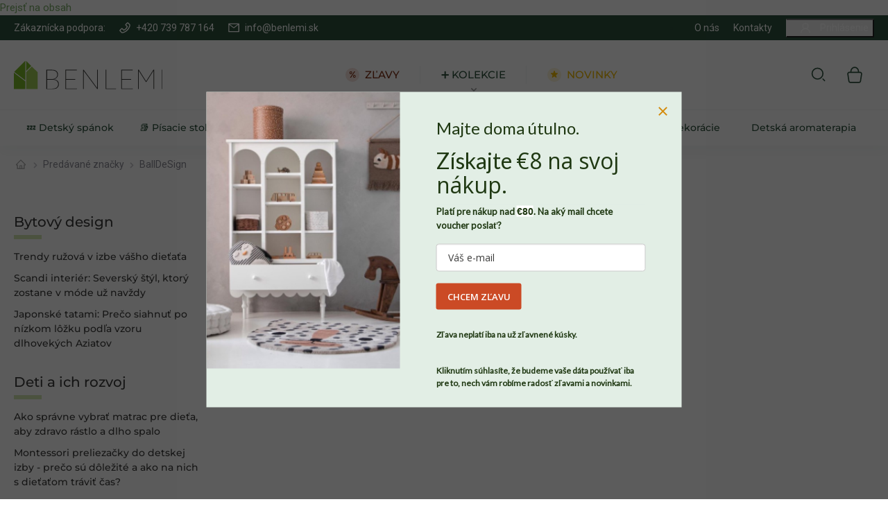

--- FILE ---
content_type: text/html; charset=utf-8
request_url: https://www.benlemi.sk/znacka/balldesign/
body_size: 26845
content:
<!doctype html><html lang="sk" dir="ltr" class="header-background-light external-fonts-loaded"><head><meta charset="utf-8" /><meta name="viewport" content="width=device-width,initial-scale=1" /><title>BallDeSign - Benlemi</title><link rel="preconnect" href="https://cdn.myshoptet.com" /><link rel="dns-prefetch" href="https://cdn.myshoptet.com" /><link rel="preload" href="/cms/libs/jquery/jquery-1.11.3.min.js" as="script" /><script type="cb20b3e72a8e5b5b5073e66a-text/javascript">
dataLayer = [];
dataLayer.push({'shoptet' : {
    "pageId": -24,
    "pageType": "article",
    "currency": "EUR",
    "currencyInfo": {
        "decimalSeparator": ",",
        "exchangeRate": 1,
        "priceDecimalPlaces": 2,
        "symbol": "\u20ac",
        "symbolLeft": 1,
        "thousandSeparator": " "
    },
    "language": "sk",
    "projectId": 239896,
    "cartInfo": {
        "id": null,
        "freeShipping": false,
        "freeShippingFrom": 0,
        "leftToFreeGift": {
            "formattedPrice": "\u20ac0",
            "priceLeft": 0
        },
        "freeGift": false,
        "leftToFreeShipping": {
            "priceLeft": 0,
            "dependOnRegion": 0,
            "formattedPrice": "\u20ac0"
        },
        "discountCoupon": [],
        "getNoBillingShippingPrice": {
            "withoutVat": 0,
            "vat": 0,
            "withVat": 0
        },
        "cartItems": [],
        "taxMode": "ORDINARY"
    },
    "cart": [],
    "customer": {
        "priceRatio": 1,
        "priceListId": 1,
        "groupId": null,
        "registered": false,
        "mainAccount": false
    }
}});
dataLayer.push({'cookie_consent' : {
    "marketing": "denied",
    "analytics": "denied"
}});
document.addEventListener('DOMContentLoaded', function() {
    shoptet.consent.onAccept(function(agreements) {
        if (agreements.length == 0) {
            return;
        }
        dataLayer.push({
            'cookie_consent' : {
                'marketing' : (agreements.includes(shoptet.config.cookiesConsentOptPersonalisation)
                    ? 'granted' : 'denied'),
                'analytics': (agreements.includes(shoptet.config.cookiesConsentOptAnalytics)
                    ? 'granted' : 'denied')
            },
            'event': 'cookie_consent'
        });
    });
});
</script>

<!-- Google Tag Manager -->
<script type="cb20b3e72a8e5b5b5073e66a-text/javascript">(function(w,d,s,l,i){w[l]=w[l]||[];w[l].push({'gtm.start':
new Date().getTime(),event:'gtm.js'});var f=d.getElementsByTagName(s)[0],
j=d.createElement(s),dl=l!='dataLayer'?'&l='+l:'';j.async=true;j.src=
'https://www.googletagmanager.com/gtm.js?id='+i+dl;f.parentNode.insertBefore(j,f);
})(window,document,'script','dataLayer','GTM-NX2L28K');</script>
<!-- End Google Tag Manager -->

<meta property="og:type" content="website"><meta property="og:site_name" content="benlemi.sk"><meta property="og:url" content="https://www.benlemi.sk/znacka/balldesign/"><meta property="og:title" content="BallDeSign - Benlemi"><meta name="author" content="Benlemi"><meta name="web_author" content="Shoptet.sk"><meta name="dcterms.rightsHolder" content="www.benlemi.sk"><meta name="robots" content="index,follow"><meta property="og:image" content="/user/front_images/ogImage/hp.png?t=1769904371"><meta property="og:description" content="BallDeSign"><meta name="description" content="BallDeSign"><meta name="google-site-verification" content="dy3hwJ5olj-sltTN80jdyli8i7KNhzb8tVX_EmQDjB0"><style>:root {--color-primary: #70bb44;--color-primary-h: 98;--color-primary-s: 47%;--color-primary-l: 50%;--color-primary-hover: #70bb44;--color-primary-hover-h: 98;--color-primary-hover-s: 47%;--color-primary-hover-l: 50%;--color-secondary: #70bb44;--color-secondary-h: 98;--color-secondary-s: 47%;--color-secondary-l: 50%;--color-secondary-hover: #666666;--color-secondary-hover-h: 0;--color-secondary-hover-s: 0%;--color-secondary-hover-l: 40%;--color-tertiary: #70bb44;--color-tertiary-h: 98;--color-tertiary-s: 47%;--color-tertiary-l: 50%;--color-tertiary-hover: #70bb44;--color-tertiary-hover-h: 98;--color-tertiary-hover-s: 47%;--color-tertiary-hover-l: 50%;--color-header-background: #ffffff;--template-font: "sans-serif";--template-headings-font: "sans-serif";--header-background-url: none;--cookies-notice-background: #1A1937;--cookies-notice-color: #F8FAFB;--cookies-notice-button-hover: #f5f5f5;--cookies-notice-link-hover: #27263f;--templates-update-management-preview-mode-content: "Náhľad aktualizácií šablóny je aktívny pre váš prehliadač."}</style>
    <script type="cb20b3e72a8e5b5b5073e66a-text/javascript">var shoptet = shoptet || {};</script>
    <script src="/shop/dist/main-3g-header.js.27c4444ba5dd6be3416d.js" type="cb20b3e72a8e5b5b5073e66a-text/javascript"></script>
<!-- User include --><!-- api 422(76) html code header -->
<link rel="stylesheet" href="https://cdn.myshoptet.com/usr/api2.dklab.cz/user/documents/_doplnky/odpocet/239896/1345/239896_1345.css" type="text/css" /><style>
        :root {            
            --dklab-countdown-category-text-color: #FFFFFF;
            --dklab-countdown-detail-text-color: #FFFFFF;
            --dklab-countdown-background-lower-color: #EB8959;
            --dklab-countdown-background-upper-color: #EB8959;
            --dklab-countdown-background-lower-color-detail: #EB8959;
            --dklab-countdown-background-upper-color-detail: #EB8959;
            --dklab-countdown-carousel-text-color: #FFFFFF;            
            --dklab-countdown-radius: 0px;
            --dklab-countdown-carousel-background-color: #2D58FF;
        }
        </style>
<!-- api 498(150) html code header -->
<script async src="https://scripts.luigisbox.tech/LBX-846438.js" type="cb20b3e72a8e5b5b5073e66a-text/javascript"></script><meta name="luigisbox-tracker-id" content="655567-846438,sk"/><script type="cb20b3e72a8e5b5b5073e66a-text/javascript">const isPlpEnabled = sessionStorage.getItem('lbPlpEnabled') === 'true';if (isPlpEnabled) {const style = document.createElement("style");style.type = "text/css";style.id = "lb-plp-style";style.textContent = `body.type-category #content-wrapper,body.type-search #content-wrapper,body.type-category #content,body.type-search #content,body.type-category #content-in,body.type-search #content-in,body.type-category #main-in,body.type-search #main-in {min-height: 100vh;}body.type-category #content-wrapper > *,body.type-search #content-wrapper > *,body.type-category #content > *,body.type-search #content > *,body.type-category #content-in > *,body.type-search #content-in > *,body.type-category #main-in > *,body.type-search #main-in > * {display: none;}`;document.head.appendChild(style);}</script>
<!-- service 857(496) html code header -->
<link href="https://cdn.myshoptet.com/usr/fvstudio.myshoptet.com/user/documents/addons/goodsreservation.min.css?22.7.1" rel="stylesheet">

<style>
.fvscgr-component.mobile .fvscgr-top-header-wrapper.fvscgr-show-popup.fvscgr-mobile-widget-opened .container #fvscgr-popup-close {display:block;}
</style>
<!-- service 1714(1298) html code header -->
<link 
rel="stylesheet" 
href="https://cdn.myshoptet.com/usr/dmartini.myshoptet.com/user/documents/upload/dmartini/blog_products/blog_products.min.css?160"
data-author="Dominik Martini" 
data-author-web="dmartini.cz">
<!-- project html code header -->
<link rel="preconnect" href="https://janheder.github.io">
<link rel="preconnect" href="https://www.benlemi.cz">

<link rel="preload" href="https://www.benlemi.cz/user/documents/theme/dist/fonts/Karla_wght.woff2" as="font" type="font/woff2" crossorigin>
<link rel="preload" href="https://www.benlemi.cz/user/documents/theme/dist/fonts/Quicksand_wght.woff2" as="font" type="font/woff2" crossorigin>

<meta name="facebook-domain-verification" content="ml0nn7i2ehd9vadp2bg4291r9ov4aq" />
<link rel="stylesheet" type="text/css" href="https://www.benlemi.cz/user/documents/theme/dist/css/style.min.css?v=72">

<link rel="preconnect" href="https://fonts.bunny.net">
<link href="https://fonts.bunny.net/css?family=montserrat:500" rel="stylesheet" />

<link rel="preload" href="https://www.benlemi.cz/user/documents/theme/dist/css/loader.css?v=36" as="style" />
<link rel="stylesheet" type="text/css" href="https://www.benlemi.cz/user/documents/theme/dist/css/loader.css?v=36">


<script type="cb20b3e72a8e5b5b5073e66a-text/javascript">
    (function(){
        var params = new URLSearchParams(window.location.search);
        if (params.has('cjevent')) {
            var cpath = '; path=/';
            var cdomain = '; domain=.benlemi.sk';
            var cdate = new Date();
            cdate.setTime(cdate.getTime() + (34128000000));
            var expires = '; expires=' + cdate.toUTCString();
            var cjevent = params.get('cjevent');
            document.cookie = 'cje' + '=' + cjevent + expires + cpath + cdomain + '; secure=true; SameSite=lax';
            window.localStorage.setItem('cje', cjevent);
        }
    })();
</script>

<style>
.in-dekujeme .p-quantity.p-cell, .in-thank-you .p-quantity.p-cell, .in-va-multumim .p-quantity.p-cell {
    display:table-cell;
}
#shipping-72 {
  display: none;
}
#shipping-72.--active{
  display: flex;
}
#shipping-72.--active ~ .radio-wrapper{
  display: none;
}

@media (max-width: 991px) {
 .ordering-process .header-top::before, .ordering-process .header-top::after{
  content: none;
  }
}

.p-tools .watchdog + form,
.p-tools .watchdog + a{
  display: none;
}

#watchdog-form .watchdog-action-buttons{
  display: flex;
  gap: 10px;
}

#watchdog-form .watchdog-action-buttons .btn.btn-plain{
background: #f8fafa;
color: #2e523d;
}


.id-4233 .flags.flags-extra .flag-discount{
  font-size: 0;
}
.id-4233 .flags.flags-extra .flag-discount::before{
  content: "%";
   font-size: 24px;
}
div[data-micro-product-id="5974"] .flags.flags-extra .flag-discount{
  font-size: 16px;
}
div[data-micro-product-id="5974"] .flags.flags-extra .flag-discount::before{
  content: none;
}

.in-detske-postele-matrace-so-zlavou .price-save,
.in-detske-postele-matrace-so-zlavou .price-save .parameter-dependent{
  font-size: 0 !important;
}
.in-detske-postele-matrace-so-zlavou .price-save::before{
  content: "%";
   font-size: 24px;
}
.importantDisplay { display: flex !important;}

.footer-rows .custom-footer>div.custom-footer__instagram h4::before {
    content: "Inšpirujte sa na Instagrame rodiny #benlemi";
}
</style>

<!-- Biano Pixel Code -->
<script type="cb20b3e72a8e5b5b5073e66a-text/javascript">
!function(b,i,a,n,o,p,x)
{if(b.bianoTrack)return;o=b.bianoTrack=function(){o.callMethod?
o.callMethod.apply(o,arguments):o.queue.push(arguments)};
o.push=o;o.queue=[];p=i.createElement(a);p.async=!0;p.src=n;
x=i.getElementsByTagName(a)[0];x.parentNode.insertBefore(p,x)
}(window,document,'script','https://pixel.biano.sk/min/pixel.js');
bianoTrack('init', 'sk4a1de1a5c40e71993cf874979779aa6b576db163');
</script>
<!-- End Biano Pixel Code -->
<script type="cb20b3e72a8e5b5b5073e66a-text/javascript">bianoTrack('track', 'page_view');</script>



<script type="cb20b3e72a8e5b5b5073e66a-text/javascript">
        (function (w,d,s,o,f,js,fjs) {
            w['ecm-widget']=o;w[o] = w[o] || function () { (w[o].q = w[o].q || []).push(arguments) };
            js = d.createElement(s), fjs = d.getElementsByTagName(s)[0];
            js.id = '12-04d9c95424b2f28aaece6f953bb0e4aa'; js.dataset.a = 'benlemi'; js.src = f; js.async = 1; fjs.parentNode.insertBefore(js, fjs);
        }(window, document, 'script', 'ecmwidget', 'https://d70shl7vidtft.cloudfront.net/widget.js'));
</script>

<script type="cb20b3e72a8e5b5b5073e66a-text/javascript">
if ($("body.ordering-process").length){


        (function (w,d,s,o,f,js,fjs) {
            w['ecm-widget']=o;w[o] = w[o] || function () { (w[o].q = w[o].q || []).push(arguments) };
            js = d.createElement(s), fjs = d.getElementsByTagName(s)[0];
            js.id = '5-ed07fd6b07ff0199fabc8509f995f058'; js.dataset.a = 'benlemisk'; js.src = f; js.async = 1; fjs.parentNode.insertBefore(js, fjs);
        }(window, document, 'script', 'ecmwidget', 'https://d70shl7vidtft.cloudfront.net/widget.js'));
        
                (function (w,d,s,o,f,js,fjs) {
            w['ecm-widget']=o;w[o] = w[o] || function () { (w[o].q = w[o].q || []).push(arguments) };
            js = d.createElement(s), fjs = d.getElementsByTagName(s)[0];
            js.id = '4-f67e22c6c3dacfc9b77b6b40399abc16'; js.dataset.a = 'benlemisk'; js.src = f; js.async = 1; fjs.parentNode.insertBefore(js, fjs);
        }(window, document, 'script', 'ecmwidget', 'https://d70shl7vidtft.cloudfront.net/widget.js'));

}
</script>

<script type="cb20b3e72a8e5b5b5073e66a-text/javascript">
        (function (w,d,s,o,f,js,fjs) {
            w['ecm-widget']=o;w[o] = w[o] || function () { (w[o].q = w[o].q || []).push(arguments) };
            js = d.createElement(s), fjs = d.getElementsByTagName(s)[0];
            js.id = '30-788b0fbc29ef6fe2ae4151a49b4d0133'; js.dataset.a = 'benlemi'; js.src = f; js.async = 1; fjs.parentNode.insertBefore(js, fjs);
        }(window, document, 'script', 'ecmwidget', 'https://d70shl7vidtft.cloudfront.net/widget.js'));
</script>
<script type="cb20b3e72a8e5b5b5073e66a-text/javascript">
        (function (w,d,s,o,f,js,fjs) {
            w['ecm-widget']=o;w[o] = w[o] || function () { (w[o].q = w[o].q || []).push(arguments) };
            js = d.createElement(s), fjs = d.getElementsByTagName(s)[0];
            js.id = '28-39bb2b27b44eb2eb5260d9063d0dc405'; js.dataset.a = 'benlemi'; js.src = f; js.async = 1; fjs.parentNode.insertBefore(js, fjs);
        }(window, document, 'script', 'ecmwidget', 'https://d70shl7vidtft.cloudfront.net/widget.js'));
</script>
<!-- /User include --><link rel="shortcut icon" href="/favicon.ico" type="image/x-icon" /><link rel="canonical" href="https://www.benlemi.sk/znacka/balldesign/" />    <script type="cb20b3e72a8e5b5b5073e66a-text/javascript">
        var _hwq = _hwq || [];
        _hwq.push(['setKey', '909E3AC29747A75E39C71049619AA1A3']);
        _hwq.push(['setTopPos', '100']);
        _hwq.push(['showWidget', '22']);
        (function() {
            var ho = document.createElement('script');
            ho.src = 'https://sk.im9.cz/direct/i/gjs.php?n=wdgt&sak=909E3AC29747A75E39C71049619AA1A3';
            var s = document.getElementsByTagName('script')[0]; s.parentNode.insertBefore(ho, s);
        })();
    </script>
    <!-- Global site tag (gtag.js) - Google Analytics -->
    <script async src="https://www.googletagmanager.com/gtag/js?id=G-VVCSBHWTN0" type="cb20b3e72a8e5b5b5073e66a-text/javascript"></script>
    <script type="cb20b3e72a8e5b5b5073e66a-text/javascript">
        
        window.dataLayer = window.dataLayer || [];
        function gtag(){dataLayer.push(arguments);}
        

                    console.debug('default consent data');

            gtag('consent', 'default', {"ad_storage":"denied","analytics_storage":"denied","ad_user_data":"denied","ad_personalization":"denied","wait_for_update":500});
            dataLayer.push({
                'event': 'default_consent'
            });
        
        gtag('js', new Date());

                gtag('config', 'UA-92785573-2', { 'groups': "UA" });
        
                gtag('config', 'G-VVCSBHWTN0', {"groups":"GA4","send_page_view":false,"content_group":"article","currency":"EUR","page_language":"sk"});
        
                gtag('config', 'AW-774364865', {"allow_enhanced_conversions":true});
        
        
        
        
        
                    gtag('event', 'page_view', {"send_to":"GA4","page_language":"sk","content_group":"article","currency":"EUR"});
        
        
        
        
        
        
        
        
        
        
        
        
        
        document.addEventListener('DOMContentLoaded', function() {
            if (typeof shoptet.tracking !== 'undefined') {
                for (var id in shoptet.tracking.bannersList) {
                    gtag('event', 'view_promotion', {
                        "send_to": "UA",
                        "promotions": [
                            {
                                "id": shoptet.tracking.bannersList[id].id,
                                "name": shoptet.tracking.bannersList[id].name,
                                "position": shoptet.tracking.bannersList[id].position
                            }
                        ]
                    });
                }
            }

            shoptet.consent.onAccept(function(agreements) {
                if (agreements.length !== 0) {
                    console.debug('gtag consent accept');
                    var gtagConsentPayload =  {
                        'ad_storage': agreements.includes(shoptet.config.cookiesConsentOptPersonalisation)
                            ? 'granted' : 'denied',
                        'analytics_storage': agreements.includes(shoptet.config.cookiesConsentOptAnalytics)
                            ? 'granted' : 'denied',
                                                                                                'ad_user_data': agreements.includes(shoptet.config.cookiesConsentOptPersonalisation)
                            ? 'granted' : 'denied',
                        'ad_personalization': agreements.includes(shoptet.config.cookiesConsentOptPersonalisation)
                            ? 'granted' : 'denied',
                        };
                    console.debug('update consent data', gtagConsentPayload);
                    gtag('consent', 'update', gtagConsentPayload);
                    dataLayer.push(
                        { 'event': 'update_consent' }
                    );
                }
            });
        });
    </script>
</head><body class="desktop id--24 in-znacka template-11 type-manufacturer-detail multiple-columns-body columns-3 blank-mode blank-mode-css ums_forms_redesign--off ums_a11y_category_page--on ums_discussion_rating_forms--off ums_flags_display_unification--on ums_a11y_login--on mobile-header-version-0">
        <div id="fb-root"></div>
        <script type="cb20b3e72a8e5b5b5073e66a-text/javascript">
            window.fbAsyncInit = function() {
                FB.init({
                    autoLogAppEvents : true,
                    xfbml            : true,
                    version          : 'v24.0'
                });
            };
        </script>
        <script async defer crossorigin="anonymous" src="https://connect.facebook.net/sk_SK/sdk.js#xfbml=1&version=v24.0" type="cb20b3e72a8e5b5b5073e66a-text/javascript"></script>
<!-- Google Tag Manager (noscript) -->
<noscript><iframe src="https://www.googletagmanager.com/ns.html?id=GTM-NX2L28K"
height="0" width="0" style="display:none;visibility:hidden"></iframe></noscript>
<!-- End Google Tag Manager (noscript) -->

    <div class="siteCookies siteCookies--left siteCookies--dark js-siteCookies" role="dialog" data-testid="cookiesPopup" data-nosnippet>
        <div class="siteCookies__form">
            <div class="siteCookies__content">
                <div class="siteCookies__text">
                    <strong>Nech sa v Benlemi cítite ako doma</strong><span>, potrebujeme od vás súhlas so súbormi </span><strong>cookies</strong><span>. Len vďaka nim môžeme zaznamenávať, ako sa vám u nás páči a dokážeme domov Benlemi neustále zveľaďovať. Všetky údaje budú pod našou strechu v úplnom bezpečí. Svoj súhlas môžete zároveň kedykoľvek odvolať, stačí nám napísať. Viac o tom, ako chránime vaše osobné údaje, nájdete </span><a href="/podmienky-ochrany-osobnych-udajov/"><u>tu</u></a><span>.</span>
                </div>
                <p class="siteCookies__links">
                    <button class="siteCookies__link js-cookies-settings" aria-label="Nastavenia cookies" data-testid="cookiesSettings">Nastavenie</button>
                </p>
            </div>
            <div class="siteCookies__buttonWrap">
                                <button class="siteCookies__button js-cookiesConsentSubmit" value="all" aria-label="Prijať cookies" data-testid="buttonCookiesAccept">Súhlasím</button>
            </div>
        </div>
        <script type="cb20b3e72a8e5b5b5073e66a-text/javascript">
            document.addEventListener("DOMContentLoaded", () => {
                const siteCookies = document.querySelector('.js-siteCookies');
                document.addEventListener("scroll", shoptet.common.throttle(() => {
                    const st = document.documentElement.scrollTop;
                    if (st > 1) {
                        siteCookies.classList.add('siteCookies--scrolled');
                    } else {
                        siteCookies.classList.remove('siteCookies--scrolled');
                    }
                }, 100));
            });
        </script>
    </div>
<a href="#content" class="skip-link sr-only">Prejsť na obsah</a><div class="overall-wrapper"><div class="user-action"><div class="container">
    <div class="user-action-in">
                    <div id="login" class="user-action-login popup-widget login-widget" role="dialog" aria-labelledby="loginHeading">
        <div class="popup-widget-inner">
                            <h2 id="loginHeading">Prihlásenie k vášmu účtu</h2><div id="customerLogin"><form action="/action/Customer/Login/" method="post" id="formLoginIncluded" class="csrf-enabled formLogin" data-testid="formLogin"><input type="hidden" name="referer" value="" /><div class="form-group"><div class="input-wrapper email js-validated-element-wrapper no-label"><input type="email" name="email" class="form-control" autofocus placeholder="E-mailová adresa (napr. jan@novak.sk)" data-testid="inputEmail" autocomplete="email" required /></div></div><div class="form-group"><div class="input-wrapper password js-validated-element-wrapper no-label"><input type="password" name="password" class="form-control" placeholder="Heslo" data-testid="inputPassword" autocomplete="current-password" required /><span class="no-display">Nemôžete vyplniť toto pole</span><input type="text" name="surname" value="" class="no-display" /></div></div><div class="form-group"><div class="login-wrapper"><button type="submit" class="btn btn-secondary btn-text btn-login" data-testid="buttonSubmit">Prihlásiť sa</button><div class="password-helper"><a href="/registracia/" data-testid="signup" rel="nofollow">Nová registrácia</a><a href="/klient/zabudnute-heslo/" rel="nofollow">Zabudnuté heslo</a></div></div></div></form>
</div>                    </div>
    </div>

                            <div id="cart-widget" class="user-action-cart popup-widget cart-widget loader-wrapper" data-testid="popupCartWidget" role="dialog" aria-hidden="true">
    <div class="popup-widget-inner cart-widget-inner place-cart-here">
        <div class="loader-overlay">
            <div class="loader"></div>
        </div>
    </div>

    <div class="cart-widget-button">
        <a href="/kosik/" class="btn btn-conversion" id="continue-order-button" rel="nofollow" data-testid="buttonNextStep">Pokračovať do košíka</a>
    </div>
</div>
            </div>
</div>
</div><div class="top-navigation-bar" data-testid="topNavigationBar">

    <div class="container">

        <div class="top-navigation-contacts">
            <strong>Zákaznícka podpora:</strong><a href="tel:+420739787164" class="project-phone" aria-label="Zavolať na +420739787164" data-testid="contactboxPhone"><span>+420 739 787 164</span></a><a href="/cdn-cgi/l/email-protection#94fdfaf2fbd4f6f1faf8f1f9fdbae7ff" class="project-email" data-testid="contactboxEmail"><span><span class="__cf_email__" data-cfemail="7d14131b123d1f181311181014530e16">[email&#160;protected]</span></span></a>        </div>

                            <div class="top-navigation-menu">
                <div class="top-navigation-menu-trigger"></div>
                <ul class="top-navigation-bar-menu">
                                            <li class="top-navigation-menu-item-1347">
                            <a href="/o-nas/">O nás</a>
                        </li>
                                            <li class="top-navigation-menu-item-29">
                            <a href="/kontakty/">Kontakty</a>
                        </li>
                                    </ul>
                <ul class="top-navigation-bar-menu-helper"></ul>
            </div>
        
        <div class="top-navigation-tools top-navigation-tools--language">
            <div class="responsive-tools">
                <a href="#" class="toggle-window" data-target="search" aria-label="Hľadať" data-testid="linkSearchIcon"></a>
                                                            <a href="#" class="toggle-window" data-target="login"></a>
                                                    <a href="#" class="toggle-window" data-target="navigation" aria-label="Menu" data-testid="hamburgerMenu"></a>
            </div>
                        <button class="top-nav-button top-nav-button-login toggle-window" type="button" data-target="login" aria-haspopup="dialog" aria-controls="login" aria-expanded="false" data-testid="signin"><span>Prihlásenie</span></button>        </div>

    </div>

</div>
<header id="header"><div class="container navigation-wrapper">
    <div class="header-top">
        <div class="site-name-wrapper">
            <div class="site-name"><a href="/" data-testid="linkWebsiteLogo"><img src="/user/logos/logo-benlemi-3.svg" alt="Benlemi" fetchpriority="low" /></a></div>        </div>
        <div class="search" itemscope itemtype="https://schema.org/WebSite">
            <meta itemprop="headline" content="Predávané značky"/><meta itemprop="url" content="https://www.benlemi.sk"/><meta itemprop="text" content="BallDeSign"/>            <form action="/action/ProductSearch/prepareString/" method="post"
    id="formSearchForm" class="search-form compact-form js-search-main"
    itemprop="potentialAction" itemscope itemtype="https://schema.org/SearchAction" data-testid="searchForm">
    <fieldset>
        <meta itemprop="target"
            content="https://www.benlemi.sk/vyhladavanie/?string={string}"/>
        <input type="hidden" name="language" value="sk"/>
        
            
<input
    type="search"
    name="string"
        class="query-input form-control search-input js-search-input"
    placeholder="Napíšte, čo hľadáte"
    autocomplete="off"
    required
    itemprop="query-input"
    aria-label="Vyhľadávanie"
    data-testid="searchInput"
>
            <button type="submit" class="btn btn-default" data-testid="searchBtn">Hľadať</button>
        
    </fieldset>
</form>
        </div>
        <div class="navigation-buttons">
                
    <a href="/kosik/" class="btn btn-icon toggle-window cart-count" data-target="cart" data-hover="true" data-redirect="true" data-testid="headerCart" rel="nofollow" aria-haspopup="dialog" aria-expanded="false" aria-controls="cart-widget">
        
                <span class="sr-only">Nákupný košík</span>
        
            <span class="cart-price visible-lg-inline-block" data-testid="headerCartPrice">
                                    Prázdny košík                            </span>
        
    
            </a>
        </div>
    </div>
    <nav id="navigation" aria-label="Hlavné menu" data-collapsible="true"><div class="navigation-in menu"><ul class="menu-level-1" role="menubar" data-testid="headerMenuItems"><li class="menu-item-6365 ext" role="none"><a href="/vsetko-pre-pokojny-a-bezpecny-spanok-nasich-deti/" data-testid="headerMenuItem" role="menuitem" aria-haspopup="true" aria-expanded="false"><b>💤 Detský spánok</b><span class="submenu-arrow"></span></a><ul class="menu-level-2" aria-label="💤 Detský spánok" tabindex="-1" role="menu"><li class="menu-item-6475" role="none"><a href="/vyhodne-sady/" class="menu-image" data-testid="headerMenuItem" tabindex="-1" aria-hidden="true"><img src="data:image/svg+xml,%3Csvg%20width%3D%22140%22%20height%3D%22100%22%20xmlns%3D%22http%3A%2F%2Fwww.w3.org%2F2000%2Fsvg%22%3E%3C%2Fsvg%3E" alt="" aria-hidden="true" width="140" height="100"  data-src="/user/categories/thumb/15.png" fetchpriority="low" /></a><div><a href="/vyhodne-sady/" data-testid="headerMenuItem" role="menuitem"><span>Výhodné sady</span></a>
                        </div></li><li class="menu-item-6368" role="none"><a href="/detske-postele-3/" class="menu-image" data-testid="headerMenuItem" tabindex="-1" aria-hidden="true"><img src="data:image/svg+xml,%3Csvg%20width%3D%22140%22%20height%3D%22100%22%20xmlns%3D%22http%3A%2F%2Fwww.w3.org%2F2000%2Fsvg%22%3E%3C%2Fsvg%3E" alt="" aria-hidden="true" width="140" height="100"  data-src="/user/categories/thumb/tuly-1.png" fetchpriority="low" /></a><div><a href="/detske-postele-3/" data-testid="headerMenuItem" role="menuitem"><span>Detské postele</span></a>
                        </div></li><li class="menu-item-6371" role="none"><a href="/detske-matrace-2/" class="menu-image" data-testid="headerMenuItem" tabindex="-1" aria-hidden="true"><img src="data:image/svg+xml,%3Csvg%20width%3D%22140%22%20height%3D%22100%22%20xmlns%3D%22http%3A%2F%2Fwww.w3.org%2F2000%2Fsvg%22%3E%3C%2Fsvg%3E" alt="" aria-hidden="true" width="140" height="100"  data-src="/user/categories/thumb/43-1.png" fetchpriority="low" /></a><div><a href="/detske-matrace-2/" data-testid="headerMenuItem" role="menuitem"><span>Detské matrace</span></a>
                        </div></li><li class="menu-item-6419" role="none"><a href="/postelne--sedacie-vankuse-a-dekoracne-vankusiky-pre-deti/" class="menu-image" data-testid="headerMenuItem" tabindex="-1" aria-hidden="true"><img src="data:image/svg+xml,%3Csvg%20width%3D%22140%22%20height%3D%22100%22%20xmlns%3D%22http%3A%2F%2Fwww.w3.org%2F2000%2Fsvg%22%3E%3C%2Fsvg%3E" alt="" aria-hidden="true" width="140" height="100"  data-src="/user/categories/thumb/17018-1_25083-1-letni-prosivana-prikryvka-s-levanduli-pro-deti.png" fetchpriority="low" /></a><div><a href="/postelne--sedacie-vankuse-a-dekoracne-vankusiky-pre-deti/" data-testid="headerMenuItem" role="menuitem"><span>Detské vankúše a prikrývky</span></a>
                        </div></li><li class="menu-item-6374" role="none"><a href="/detske-lozkoviny/" class="menu-image" data-testid="headerMenuItem" tabindex="-1" aria-hidden="true"><img src="data:image/svg+xml,%3Csvg%20width%3D%22140%22%20height%3D%22100%22%20xmlns%3D%22http%3A%2F%2Fwww.w3.org%2F2000%2Fsvg%22%3E%3C%2Fsvg%3E" alt="" aria-hidden="true" width="140" height="100"  data-src="/user/categories/thumb/17237_25482-bavlnene-povleceni-duhy-na-jednoluzko.png" fetchpriority="low" /></a><div><a href="/detske-lozkoviny/" data-testid="headerMenuItem" role="menuitem"><span>Detské lôžkoviny</span></a>
                        </div></li><li class="menu-item-6377" role="none"><a href="/detska-aromaterapia/" class="menu-image" data-testid="headerMenuItem" tabindex="-1" aria-hidden="true"><img src="data:image/svg+xml,%3Csvg%20width%3D%22140%22%20height%3D%22100%22%20xmlns%3D%22http%3A%2F%2Fwww.w3.org%2F2000%2Fsvg%22%3E%3C%2Fsvg%3E" alt="" aria-hidden="true" width="140" height="100"  data-src="/user/categories/thumb/benlemi_ikona_kategorie_(2).png" fetchpriority="low" /></a><div><a href="/detska-aromaterapia/" data-testid="headerMenuItem" role="menuitem"><span>Spánková aromaterapia pre deti</span></a>
                        </div></li></ul></li>
<li class="menu-item-6466 ext" role="none"><a href="/detske-pisacie-stoly-a-stolicky-pre-skolakov-aj-studentov/" data-testid="headerMenuItem" role="menuitem" aria-haspopup="true" aria-expanded="false"><b>📚 Písacie stoly a stoličky</b><span class="submenu-arrow"></span></a><ul class="menu-level-2" aria-label="📚 Písacie stoly a stoličky" tabindex="-1" role="menu"><li class="menu-item-6469" role="none"><a href="/pisacie-stoly-s-uloznymi-priestormi-pre-deti-aj-studentov/" class="menu-image" data-testid="headerMenuItem" tabindex="-1" aria-hidden="true"><img src="data:image/svg+xml,%3Csvg%20width%3D%22140%22%20height%3D%22100%22%20xmlns%3D%22http%3A%2F%2Fwww.w3.org%2F2000%2Fsvg%22%3E%3C%2Fsvg%3E" alt="" aria-hidden="true" width="140" height="100"  data-src="/user/categories/thumb/23449-1_kolekce-basic--9_(1).jpg" fetchpriority="low" /></a><div><a href="/pisacie-stoly-s-uloznymi-priestormi-pre-deti-aj-studentov/" data-testid="headerMenuItem" role="menuitem"><span>Písacie stoly</span></a>
                        </div></li><li class="menu-item-6472" role="none"><a href="/ergonomicke-stolicky-k-pisaciemu-stolu-pre-deti-aj-studentov/" class="menu-image" data-testid="headerMenuItem" tabindex="-1" aria-hidden="true"><img src="data:image/svg+xml,%3Csvg%20width%3D%22140%22%20height%3D%22100%22%20xmlns%3D%22http%3A%2F%2Fwww.w3.org%2F2000%2Fsvg%22%3E%3C%2Fsvg%3E" alt="" aria-hidden="true" width="140" height="100"  data-src="/user/categories/thumb/kancel____sk_____idle-1.jpg" fetchpriority="low" /></a><div><a href="/ergonomicke-stolicky-k-pisaciemu-stolu-pre-deti-aj-studentov/" data-testid="headerMenuItem" role="menuitem"><span>Stoličky k písaciemu stolu</span></a>
                        </div></li></ul></li>
<li class="menu-item-4811 ext" role="none"><a href="/detske-drevene-postele/" data-testid="headerMenuItem" role="menuitem" aria-haspopup="true" aria-expanded="false"><b>Postele</b><span class="submenu-arrow"></span></a><ul class="menu-level-2" aria-label="Postele" tabindex="-1" role="menu"><li class="menu-item-5860" role="none"><a href="/detske-postele-matrace-so-zlavou/" class="menu-image" data-testid="headerMenuItem" tabindex="-1" aria-hidden="true"><img src="data:image/svg+xml,%3Csvg%20width%3D%22140%22%20height%3D%22100%22%20xmlns%3D%22http%3A%2F%2Fwww.w3.org%2F2000%2Fsvg%22%3E%3C%2Fsvg%3E" alt="" aria-hidden="true" width="140" height="100"  data-src="/user/categories/thumb/15.png" fetchpriority="low" /></a><div><a href="/detske-postele-matrace-so-zlavou/" data-testid="headerMenuItem" role="menuitem"><span>Postel + matrace</span></a>
                        </div></li><li class="menu-item-6250" role="none"><a href="/sady-detskych-posteli/" class="menu-image" data-testid="headerMenuItem" tabindex="-1" aria-hidden="true"><img src="data:image/svg+xml,%3Csvg%20width%3D%22140%22%20height%3D%22100%22%20xmlns%3D%22http%3A%2F%2Fwww.w3.org%2F2000%2Fsvg%22%3E%3C%2Fsvg%3E" alt="" aria-hidden="true" width="140" height="100"  data-src="/user/categories/thumb/16.png" fetchpriority="low" /></a><div><a href="/sady-detskych-posteli/" data-testid="headerMenuItem" role="menuitem"><span>Postele 1 + 1</span></a>
                        </div></li><li class="menu-item-957 has-third-level" role="none"><a href="/detske-postele/" class="menu-image" data-testid="headerMenuItem" tabindex="-1" aria-hidden="true"><img src="data:image/svg+xml,%3Csvg%20width%3D%22140%22%20height%3D%22100%22%20xmlns%3D%22http%3A%2F%2Fwww.w3.org%2F2000%2Fsvg%22%3E%3C%2Fsvg%3E" alt="" aria-hidden="true" width="140" height="100"  data-src="/user/categories/thumb/study.png" fetchpriority="low" /></a><div><a href="/detske-postele/" data-testid="headerMenuItem" role="menuitem"><span>Jednolôžkové postele</span></a>
                                                    <ul class="menu-level-3" role="menu">
                                                                    <li class="menu-item-6380" role="none">
                                        <a href="/bezpecne-nizke-postele-pre-najmensie-deti/" data-testid="headerMenuItem" role="menuitem">
                                            Nízké</a>,                                    </li>
                                                                    <li class="menu-item-6386" role="none">
                                        <a href="/drevene-aj-calunene-postele-pre-deti/" data-testid="headerMenuItem" role="menuitem">
                                            Detské</a>,                                    </li>
                                                                    <li class="menu-item-6383" role="none">
                                        <a href="/detske-postele-s-bezpecnostnou-zabranou/" data-testid="headerMenuItem" role="menuitem">
                                            So zábranou</a>,                                    </li>
                                                                    <li class="menu-item-4284" role="none">
                                        <a href="/studentske-postele-s-masivu/" data-testid="headerMenuItem" role="menuitem">
                                            Študentské postele</a>                                    </li>
                                                            </ul>
                        </div></li><li class="menu-item-915 has-third-level" role="none"><a href="/postele/" class="menu-image" data-testid="headerMenuItem" tabindex="-1" aria-hidden="true"><img src="data:image/svg+xml,%3Csvg%20width%3D%22140%22%20height%3D%22100%22%20xmlns%3D%22http%3A%2F%2Fwww.w3.org%2F2000%2Fsvg%22%3E%3C%2Fsvg%3E" alt="" aria-hidden="true" width="140" height="100"  data-src="/user/categories/thumb/lucky.png" fetchpriority="low" /></a><div><a href="/postele/" data-testid="headerMenuItem" role="menuitem"><span>Domčekové postele</span></a>
                                                    <ul class="menu-level-3" role="menu">
                                                                    <li class="menu-item-978" role="none">
                                        <a href="/domcekove-postele/" data-testid="headerMenuItem" role="menuitem">
                                            V tvare domčeka</a>,                                    </li>
                                                                    <li class="menu-item-4104" role="none">
                                        <a href="/v-tvare-teepee/" data-testid="headerMenuItem" role="menuitem">
                                            V tvare teepee</a>,                                    </li>
                                                                    <li class="menu-item-4814" role="none">
                                        <a href="/drevene-postele-s-nebesami/" data-testid="headerMenuItem" role="menuitem">
                                            S nebesami</a>                                    </li>
                                                            </ul>
                        </div></li><li class="menu-item-6314" role="none"><a href="/detske-drevene-postele-v-tvare-auta/" class="menu-image" data-testid="headerMenuItem" tabindex="-1" aria-hidden="true"><img src="data:image/svg+xml,%3Csvg%20width%3D%22140%22%20height%3D%22100%22%20xmlns%3D%22http%3A%2F%2Fwww.w3.org%2F2000%2Fsvg%22%3E%3C%2Fsvg%3E" alt="" aria-hidden="true" width="140" height="100"  data-src="/user/categories/thumb/auto_postele.png" fetchpriority="low" /></a><div><a href="/detske-drevene-postele-v-tvare-auta/" data-testid="headerMenuItem" role="menuitem"><span>Auto postele</span></a>
                        </div></li><li class="menu-item-1335 has-third-level" role="none"><a href="/poschodove-a-vyvysene-postele/" class="menu-image" data-testid="headerMenuItem" tabindex="-1" aria-hidden="true"><img src="data:image/svg+xml,%3Csvg%20width%3D%22140%22%20height%3D%22100%22%20xmlns%3D%22http%3A%2F%2Fwww.w3.org%2F2000%2Fsvg%22%3E%3C%2Fsvg%3E" alt="" aria-hidden="true" width="140" height="100"  data-src="/user/categories/thumb/56.png" fetchpriority="low" /></a><div><a href="/poschodove-a-vyvysene-postele/" data-testid="headerMenuItem" role="menuitem"><span>Poschodové a zvýšené postele</span></a>
                                                    <ul class="menu-level-3" role="menu">
                                                                    <li class="menu-item-6128" role="none">
                                        <a href="/drevene-zvysene-postele-pre-deti/" data-testid="headerMenuItem" role="menuitem">
                                            Zvýšené postele</a>,                                    </li>
                                                                    <li class="menu-item-6131" role="none">
                                        <a href="/detske-poschodove-postele/" data-testid="headerMenuItem" role="menuitem">
                                            Poschodové postele</a>                                    </li>
                                                            </ul>
                        </div></li><li class="menu-item-3106 has-third-level" role="none"><a href="/prislusenstvo-pod-jednolozka/" class="menu-image" data-testid="headerMenuItem" tabindex="-1" aria-hidden="true"><img src="data:image/svg+xml,%3Csvg%20width%3D%22140%22%20height%3D%22100%22%20xmlns%3D%22http%3A%2F%2Fwww.w3.org%2F2000%2Fsvg%22%3E%3C%2Fsvg%3E" alt="" aria-hidden="true" width="140" height="100"  data-src="/user/categories/thumb/benlemi_ikona_kategorie_(3).png" fetchpriority="low" /></a><div><a href="/prislusenstvo-pod-jednolozka/" data-testid="headerMenuItem" role="menuitem"><span>Príslušenstvo</span></a>
                                                    <ul class="menu-level-3" role="menu">
                                                                    <li class="menu-item-3100" role="none">
                                        <a href="/supliky-pod-jednoluzka/" data-testid="headerMenuItem" role="menuitem">
                                            Šuplíky a prístelky</a>,                                    </li>
                                                                    <li class="menu-item-6105" role="none">
                                        <a href="/pridavne-nohy-nielen-k-detskej-posteli/" data-testid="headerMenuItem" role="menuitem">
                                            Prídavné nohy</a>,                                    </li>
                                                                    <li class="menu-item-6087" role="none">
                                        <a href="/bezpecnostne-zabrany-na-detsku-postel/" data-testid="headerMenuItem" role="menuitem">
                                            Zábrany</a>,                                    </li>
                                                                    <li class="menu-item-6084" role="none">
                                        <a href="/calunene-cela-postele/" data-testid="headerMenuItem" role="menuitem">
                                            Posteľové čelá</a>,                                    </li>
                                                                    <li class="menu-item-6102" role="none">
                                        <a href="/drevene-nocne-a-odkladacie-stoliky/" data-testid="headerMenuItem" role="menuitem">
                                            Nočné stolíky</a>,                                    </li>
                                                                    <li class="menu-item-6452" role="none">
                                        <a href="/farby-na-drevo/" data-testid="headerMenuItem" role="menuitem">
                                            Farby na drevo</a>,                                    </li>
                                                                    <li class="menu-item-6108" role="none">
                                        <a href="/opravne-sady-k-nabytku/" data-testid="headerMenuItem" role="menuitem">
                                            Opravné sady</a>                                    </li>
                                                            </ul>
                        </div></li><li class="menu-item-6389" role="none"><a href="/postele-a-prislusenstvo-z-kolekcie-tuly/" class="menu-image" data-testid="headerMenuItem" tabindex="-1" aria-hidden="true"><img src="data:image/svg+xml,%3Csvg%20width%3D%22140%22%20height%3D%22100%22%20xmlns%3D%22http%3A%2F%2Fwww.w3.org%2F2000%2Fsvg%22%3E%3C%2Fsvg%3E" alt="" aria-hidden="true" width="140" height="100"  data-src="/user/categories/thumb/tuly.png" fetchpriority="low" /></a><div><a href="/postele-a-prislusenstvo-z-kolekcie-tuly/" data-testid="headerMenuItem" role="menuitem"><span>Kolekcia TULY ✩</span></a>
                        </div></li><li class="menu-item-6395" role="none"><a href="/jednolozkove-aj-poschodove-postele-z-kolekcie-plotty/" class="menu-image" data-testid="headerMenuItem" tabindex="-1" aria-hidden="true"><img src="data:image/svg+xml,%3Csvg%20width%3D%22140%22%20height%3D%22100%22%20xmlns%3D%22http%3A%2F%2Fwww.w3.org%2F2000%2Fsvg%22%3E%3C%2Fsvg%3E" alt="" aria-hidden="true" width="140" height="100"  data-src="/user/categories/thumb/plotty.png" fetchpriority="low" /></a><div><a href="/jednolozkove-aj-poschodove-postele-z-kolekcie-plotty/" data-testid="headerMenuItem" role="menuitem"><span>Kolekcia PLOTTY ✩</span></a>
                        </div></li><li class="menu-item-6416" role="none"><a href="/kolekcia-variabilnych-detskych-posteli-fence-a-safe/" class="menu-image" data-testid="headerMenuItem" tabindex="-1" aria-hidden="true"><img src="data:image/svg+xml,%3Csvg%20width%3D%22140%22%20height%3D%22100%22%20xmlns%3D%22http%3A%2F%2Fwww.w3.org%2F2000%2Fsvg%22%3E%3C%2Fsvg%3E" alt="" aria-hidden="true" width="140" height="100"  data-src="/user/categories/thumb/fence_s__eda__-1.png" fetchpriority="low" /></a><div><a href="/kolekcia-variabilnych-detskych-posteli-fence-a-safe/" data-testid="headerMenuItem" role="menuitem"><span>Postele FENCE ✩</span></a>
                        </div></li><li class="menu-item-6392" role="none"><a href="/dizajnove-postele-z-kolekcie-nova/" class="menu-image" data-testid="headerMenuItem" tabindex="-1" aria-hidden="true"><img src="data:image/svg+xml,%3Csvg%20width%3D%22140%22%20height%3D%22100%22%20xmlns%3D%22http%3A%2F%2Fwww.w3.org%2F2000%2Fsvg%22%3E%3C%2Fsvg%3E" alt="" aria-hidden="true" width="140" height="100"  data-src="/user/categories/thumb/nova_postel.png" fetchpriority="low" /></a><div><a href="/dizajnove-postele-z-kolekcie-nova/" data-testid="headerMenuItem" role="menuitem"><span>Kolekcia NOVA ✩</span></a>
                        </div></li><li class="menu-item-4506 has-third-level" role="none"><a href="/urobte-radost-darcekovym-zlavovym-poukazom/" class="menu-image" data-testid="headerMenuItem" tabindex="-1" aria-hidden="true"><img src="data:image/svg+xml,%3Csvg%20width%3D%22140%22%20height%3D%22100%22%20xmlns%3D%22http%3A%2F%2Fwww.w3.org%2F2000%2Fsvg%22%3E%3C%2Fsvg%3E" alt="" aria-hidden="true" width="140" height="100"  data-src="/user/categories/thumb/15-1.png" fetchpriority="low" /></a><div><a href="/urobte-radost-darcekovym-zlavovym-poukazom/" data-testid="headerMenuItem" role="menuitem"><span>Darčekové poukazy a vouchery</span></a>
                                                    <ul class="menu-level-3" role="menu">
                                                                    <li class="menu-item-4509" role="none">
                                        <a href="/darcekove-vouchery/" data-testid="headerMenuItem" role="menuitem">
                                            Darčekové poukazy</a>                                    </li>
                                                            </ul>
                        </div></li></ul></li>
<li class="menu-item-1095 ext" role="none"><a href="/matrace/" data-testid="headerMenuItem" role="menuitem" aria-haspopup="true" aria-expanded="false"><b>Matrace</b><span class="submenu-arrow"></span></a><ul class="menu-level-2" aria-label="Matrace" tabindex="-1" role="menu"><li class="menu-item-3058" role="none"><a href="/matrac-klasickych-i-atypickych-rozmerov/" class="menu-image" data-testid="headerMenuItem" tabindex="-1" aria-hidden="true"><img src="data:image/svg+xml,%3Csvg%20width%3D%22140%22%20height%3D%22100%22%20xmlns%3D%22http%3A%2F%2Fwww.w3.org%2F2000%2Fsvg%22%3E%3C%2Fsvg%3E" alt="" aria-hidden="true" width="140" height="100"  data-src="/user/categories/thumb/d__tsk___matrace_kategorie.png" fetchpriority="low" /></a><div><a href="/matrac-klasickych-i-atypickych-rozmerov/" data-testid="headerMenuItem" role="menuitem"><span>Pre deti</span></a>
                        </div></li><li class="menu-item-3061" role="none"><a href="/matrac-pre-babatka/" class="menu-image" data-testid="headerMenuItem" tabindex="-1" aria-hidden="true"><img src="data:image/svg+xml,%3Csvg%20width%3D%22140%22%20height%3D%22100%22%20xmlns%3D%22http%3A%2F%2Fwww.w3.org%2F2000%2Fsvg%22%3E%3C%2Fsvg%3E" alt="" aria-hidden="true" width="140" height="100"  data-src="/user/categories/thumb/mimi_matrace_kategorie.png" fetchpriority="low" /></a><div><a href="/matrac-pre-babatka/" data-testid="headerMenuItem" role="menuitem"><span>Pre bábätká</span></a>
                        </div></li><li class="menu-item-3235" role="none"><a href="/1-1--vyberte-si-spickovu-matrac/" class="menu-image" data-testid="headerMenuItem" tabindex="-1" aria-hidden="true"><img src="data:image/svg+xml,%3Csvg%20width%3D%22140%22%20height%3D%22100%22%20xmlns%3D%22http%3A%2F%2Fwww.w3.org%2F2000%2Fsvg%22%3E%3C%2Fsvg%3E" alt="" aria-hidden="true" width="140" height="100"  data-src="/user/categories/thumb/sada_postel___matrace_sk.png" fetchpriority="low" /></a><div><a href="/1-1--vyberte-si-spickovu-matrac/" data-testid="headerMenuItem" role="menuitem"><span>Matrace 1 + 1</span></a>
                        </div></li><li class="menu-item-3172" role="none"><a href="/penove-matrace-z-pamatovej--studene-alebo-visco-peny/" class="menu-image" data-testid="headerMenuItem" tabindex="-1" aria-hidden="true"><img src="data:image/svg+xml,%3Csvg%20width%3D%22140%22%20height%3D%22100%22%20xmlns%3D%22http%3A%2F%2Fwww.w3.org%2F2000%2Fsvg%22%3E%3C%2Fsvg%3E" alt="" aria-hidden="true" width="140" height="100"  data-src="/user/categories/thumb/kategorie_matrace_p__nove.png" fetchpriority="low" /></a><div><a href="/penove-matrace-z-pamatovej--studene-alebo-visco-peny/" data-testid="headerMenuItem" role="menuitem"><span>Penové</span></a>
                        </div></li><li class="menu-item-3181" role="none"><a href="/tradicne-pruzinove-i-luxusne-tastickove-matrace/" class="menu-image" data-testid="headerMenuItem" tabindex="-1" aria-hidden="true"><img src="data:image/svg+xml,%3Csvg%20width%3D%22140%22%20height%3D%22100%22%20xmlns%3D%22http%3A%2F%2Fwww.w3.org%2F2000%2Fsvg%22%3E%3C%2Fsvg%3E" alt="" aria-hidden="true" width="140" height="100"  data-src="/user/categories/thumb/kategorie_ta__ti__kov___matrace.jpg" fetchpriority="low" /></a><div><a href="/tradicne-pruzinove-i-luxusne-tastickove-matrace/" data-testid="headerMenuItem" role="menuitem"><span>Taštičkové</span></a>
                        </div></li><li class="menu-item-6154" role="none"><a href="/darcekove-poukazy-matrace/" class="menu-image" data-testid="headerMenuItem" tabindex="-1" aria-hidden="true"><img src="data:image/svg+xml,%3Csvg%20width%3D%22140%22%20height%3D%22100%22%20xmlns%3D%22http%3A%2F%2Fwww.w3.org%2F2000%2Fsvg%22%3E%3C%2Fsvg%3E" alt="" aria-hidden="true" width="140" height="100"  data-src="/user/categories/thumb/_.png" fetchpriority="low" /></a><div><a href="/darcekove-poukazy-matrace/" data-testid="headerMenuItem" role="menuitem"><span>Darčekové poukazy</span></a>
                        </div></li></ul></li>
<li class="menu-item-1416 ext" role="none"><a href="/bytovy-textil/" data-testid="headerMenuItem" role="menuitem" aria-haspopup="true" aria-expanded="false"><b>Lôžkoviny a textil</b><span class="submenu-arrow"></span></a><ul class="menu-level-2" aria-label="Lôžkoviny a textil" tabindex="-1" role="menu"><li class="menu-item-4368 has-third-level" role="none"><a href="/bezpecnostne-mantinely-do-detskych-posteli/" class="menu-image" data-testid="headerMenuItem" tabindex="-1" aria-hidden="true"><img src="data:image/svg+xml,%3Csvg%20width%3D%22140%22%20height%3D%22100%22%20xmlns%3D%22http%3A%2F%2Fwww.w3.org%2F2000%2Fsvg%22%3E%3C%2Fsvg%3E" alt="" aria-hidden="true" width="140" height="100"  data-src="/user/categories/thumb/jezevcik_kategorie.png" fetchpriority="low" /></a><div><a href="/bezpecnostne-mantinely-do-detskych-posteli/" data-testid="headerMenuItem" role="menuitem"><span>Mantinely do postele</span></a>
                                                    <ul class="menu-level-3" role="menu">
                                                                    <li class="menu-item-6205" role="none">
                                        <a href="/mantinely-v-tvare-zvierata/" data-testid="headerMenuItem" role="menuitem">
                                            V tvare zvieraťa</a>,                                    </li>
                                                                    <li class="menu-item-6208" role="none">
                                        <a href="/mantinely-v-tvare-vrkoca/" data-testid="headerMenuItem" role="menuitem">
                                            V tvare vrkoča</a>,                                    </li>
                                                                    <li class="menu-item-6211" role="none">
                                        <a href="/nastenne-mantinely/" data-testid="headerMenuItem" role="menuitem">
                                            Nástenné</a>                                    </li>
                                                            </ul>
                        </div></li><li class="menu-item-4359" role="none"><a href="/zaspavajte-kazdy-vecer-na-rucne-sitej-prestieradle/" class="menu-image" data-testid="headerMenuItem" tabindex="-1" aria-hidden="true"><img src="data:image/svg+xml,%3Csvg%20width%3D%22140%22%20height%3D%22100%22%20xmlns%3D%22http%3A%2F%2Fwww.w3.org%2F2000%2Fsvg%22%3E%3C%2Fsvg%3E" alt="" aria-hidden="true" width="140" height="100"  data-src="/user/categories/thumb/83.png" fetchpriority="low" /></a><div><a href="/zaspavajte-kazdy-vecer-na-rucne-sitej-prestieradle/" data-testid="headerMenuItem" role="menuitem"><span>Prestieradla</span></a>
                        </div></li><li class="menu-item-4356" role="none"><a href="/chrante-svoj-matrac-nepremokavym-potahom/" class="menu-image" data-testid="headerMenuItem" tabindex="-1" aria-hidden="true"><img src="data:image/svg+xml,%3Csvg%20width%3D%22140%22%20height%3D%22100%22%20xmlns%3D%22http%3A%2F%2Fwww.w3.org%2F2000%2Fsvg%22%3E%3C%2Fsvg%3E" alt="" aria-hidden="true" width="140" height="100"  data-src="/user/categories/thumb/chranice.jpg" fetchpriority="low" /></a><div><a href="/chrante-svoj-matrac-nepremokavym-potahom/" data-testid="headerMenuItem" role="menuitem"><span>Chrániče matrace</span></a>
                        </div></li><li class="menu-item-1407 has-third-level" role="none"><a href="/obliecky/" class="menu-image" data-testid="headerMenuItem" tabindex="-1" aria-hidden="true"><img src="data:image/svg+xml,%3Csvg%20width%3D%22140%22%20height%3D%22100%22%20xmlns%3D%22http%3A%2F%2Fwww.w3.org%2F2000%2Fsvg%22%3E%3C%2Fsvg%3E" alt="" aria-hidden="true" width="140" height="100"  data-src="/user/categories/thumb/23802_povleceni-140x90-cm-muselin--2.png" fetchpriority="low" /></a><div><a href="/obliecky/" data-testid="headerMenuItem" role="menuitem"><span>Detské obliečky</span></a>
                                                    <ul class="menu-level-3" role="menu">
                                                                    <li class="menu-item-6266" role="none">
                                        <a href="/bavlnene-obliecky-do-detskej-postele/" data-testid="headerMenuItem" role="menuitem">
                                            Detské</a>,                                    </li>
                                                                    <li class="menu-item-6269" role="none">
                                        <a href="/rucne-site-obliecky-z-bavlny/" data-testid="headerMenuItem" role="menuitem">
                                            Bavlnené</a>,                                    </li>
                                                                    <li class="menu-item-6317" role="none">
                                        <a href="/detske-bavlnene-obliecky-s-vyplnou/" data-testid="headerMenuItem" role="menuitem">
                                            Obliečky s výplňou</a>                                    </li>
                                                            </ul>
                        </div></li><li class="menu-item-4338 has-third-level" role="none"><a href="/postelne--sedacie-vankuse-a-dekoracne-vankusiky/" class="menu-image" data-testid="headerMenuItem" tabindex="-1" aria-hidden="true"><img src="data:image/svg+xml,%3Csvg%20width%3D%22140%22%20height%3D%22100%22%20xmlns%3D%22http%3A%2F%2Fwww.w3.org%2F2000%2Fsvg%22%3E%3C%2Fsvg%3E" alt="" aria-hidden="true" width="140" height="100"  data-src="/user/categories/thumb/86.png" fetchpriority="low" /></a><div><a href="/postelne--sedacie-vankuse-a-dekoracne-vankusiky/" data-testid="headerMenuItem" role="menuitem"><span>Detské vankúše a prikrývky</span></a>
                                                    <ul class="menu-level-3" role="menu">
                                                                    <li class="menu-item-4362" role="none">
                                        <a href="/nadychane-vankuse-a-periny-pre-sladke-sny/" data-testid="headerMenuItem" role="menuitem">
                                            Posteľné sety</a>,                                    </li>
                                                                    <li class="menu-item-4341" role="none">
                                        <a href="/postelne-vankuse/" data-testid="headerMenuItem" role="menuitem">
                                            Posteľné vankúše</a>,                                    </li>
                                                                    <li class="menu-item-4347" role="none">
                                        <a href="/dekoracne-vankusiky-a-vankuse/" data-testid="headerMenuItem" role="menuitem">
                                            Dekoračné vankúše</a>                                    </li>
                                                            </ul>
                        </div></li><li class="menu-item-6410" role="none"><a href="/baldachyny-a-striesky-nad-detsku-postel/" class="menu-image" data-testid="headerMenuItem" tabindex="-1" aria-hidden="true"><img src="data:image/svg+xml,%3Csvg%20width%3D%22140%22%20height%3D%22100%22%20xmlns%3D%22http%3A%2F%2Fwww.w3.org%2F2000%2Fsvg%22%3E%3C%2Fsvg%3E" alt="" aria-hidden="true" width="140" height="100"  data-src="/user/categories/thumb/122.png" fetchpriority="low" /></a><div><a href="/baldachyny-a-striesky-nad-detsku-postel/" data-testid="headerMenuItem" role="menuitem"><span>Baldachýny a striešky</span></a>
                        </div></li><li class="menu-item-6320" role="none"><a href="/textilne-dekoracie-a-vankuse-do-detskej-izby/" class="menu-image" data-testid="headerMenuItem" tabindex="-1" aria-hidden="true"><img src="data:image/svg+xml,%3Csvg%20width%3D%22140%22%20height%3D%22100%22%20xmlns%3D%22http%3A%2F%2Fwww.w3.org%2F2000%2Fsvg%22%3E%3C%2Fsvg%3E" alt="" aria-hidden="true" width="140" height="100"  data-src="/user/categories/thumb/benlemi_ikona_kategorie-1-1.png" fetchpriority="low" /></a><div><a href="/textilne-dekoracie-a-vankuse-do-detskej-izby/" data-testid="headerMenuItem" role="menuitem"><span>Textilné dekorácie</span></a>
                        </div></li><li class="menu-item-6478" role="none"><a href="/vyhodne-sety-prestieradiel--postelnej-bielizne-aj-perin/" class="menu-image" data-testid="headerMenuItem" tabindex="-1" aria-hidden="true"><img src="data:image/svg+xml,%3Csvg%20width%3D%22140%22%20height%3D%22100%22%20xmlns%3D%22http%3A%2F%2Fwww.w3.org%2F2000%2Fsvg%22%3E%3C%2Fsvg%3E" alt="" aria-hidden="true" width="140" height="100"  data-src="/user/categories/thumb/textilni___sady_cz-1.png" fetchpriority="low" /></a><div><a href="/vyhodne-sety-prestieradiel--postelnej-bielizne-aj-perin/" data-testid="headerMenuItem" role="menuitem"><span>Výhodné sady</span></a>
                        </div></li><li class="menu-item-6413" role="none"><a href="/bavlnene-pyzama-pre-mensie-i-vacsie-deti/" class="menu-image" data-testid="headerMenuItem" tabindex="-1" aria-hidden="true"><img src="data:image/svg+xml,%3Csvg%20width%3D%22140%22%20height%3D%22100%22%20xmlns%3D%22http%3A%2F%2Fwww.w3.org%2F2000%2Fsvg%22%3E%3C%2Fsvg%3E" alt="" aria-hidden="true" width="140" height="100"  data-src="/user/categories/thumb/123.png" fetchpriority="low" /></a><div><a href="/bavlnene-pyzama-pre-mensie-i-vacsie-deti/" data-testid="headerMenuItem" role="menuitem"><span>Detské pyžamá</span></a>
                        </div></li><li class="menu-item-3037 has-third-level" role="none"><a href="/rucne-site-lozkoviny-do-postielky-vasho-babatka/" class="menu-image" data-testid="headerMenuItem" tabindex="-1" aria-hidden="true"><img src="data:image/svg+xml,%3Csvg%20width%3D%22140%22%20height%3D%22100%22%20xmlns%3D%22http%3A%2F%2Fwww.w3.org%2F2000%2Fsvg%22%3E%3C%2Fsvg%3E" alt="" aria-hidden="true" width="140" height="100"  data-src="/user/categories/thumb/vs_____e_pro_mimi-1.png" fetchpriority="low" /></a><div><a href="/rucne-site-lozkoviny-do-postielky-vasho-babatka/" data-testid="headerMenuItem" role="menuitem"><span>Výpredaj textilu pre bábätká</span></a>
                                                    <ul class="menu-level-3" role="menu">
                                                                    <li class="menu-item-4107" role="none">
                                        <a href="/zabalte-svoje-babatko-do-hebkej-zavinovacky-s-krasnymi-vzormi/" data-testid="headerMenuItem" role="menuitem">
                                            Zavinovačky až - 15%</a>,                                    </li>
                                                                    <li class="menu-item-4110" role="none">
                                        <a href="/uspavajte-svoje-babatko-v-bezpecnom-hniezdocku-s-roztomilymi-vzormi/" data-testid="headerMenuItem" role="menuitem">
                                            Hniezdočka až - 15 %</a>,                                    </li>
                                                                    <li class="menu-item-4032" role="none">
                                        <a href="/vybava-na-kupanie-vasho-babatka/" data-testid="headerMenuItem" role="menuitem">
                                            Kúpeľňový textil až - 24 %</a>,                                    </li>
                                                                    <li class="menu-item-4527" role="none">
                                        <a href="/makke-podlozky-na-hranie-aj-prebalovanie/" data-testid="headerMenuItem" role="menuitem">
                                            Podložky až - 14 %</a>                                    </li>
                                                            </ul>
                        </div></li><li class="menu-item-6157" role="none"><a href="/darcekove-poukazy-lozkoviny/" class="menu-image" data-testid="headerMenuItem" tabindex="-1" aria-hidden="true"><img src="data:image/svg+xml,%3Csvg%20width%3D%22140%22%20height%3D%22100%22%20xmlns%3D%22http%3A%2F%2Fwww.w3.org%2F2000%2Fsvg%22%3E%3C%2Fsvg%3E" alt="" aria-hidden="true" width="140" height="100"  data-src="/user/categories/thumb/_.png" fetchpriority="low" /></a><div><a href="/darcekove-poukazy-lozkoviny/" data-testid="headerMenuItem" role="menuitem"><span>Darčekové poukazy</span></a>
                        </div></li></ul></li>
<li class="menu-item-4844 ext" role="none"><a href="/dizajnovy-nabytok-od-posteli-po-stoliky/" data-testid="headerMenuItem" role="menuitem" aria-haspopup="true" aria-expanded="false"><b>Detský nábytok</b><span class="submenu-arrow"></span></a><ul class="menu-level-2" aria-label="Detský nábytok" tabindex="-1" role="menu"><li class="menu-item-3774 has-third-level" role="none"><a href="/zvyhodnene-sady-nabytku-aj-textilu-nielen-do-detskej-izby/" class="menu-image" data-testid="headerMenuItem" tabindex="-1" aria-hidden="true"><img src="data:image/svg+xml,%3Csvg%20width%3D%22140%22%20height%3D%22100%22%20xmlns%3D%22http%3A%2F%2Fwww.w3.org%2F2000%2Fsvg%22%3E%3C%2Fsvg%3E" alt="" aria-hidden="true" width="140" height="100"  data-src="/user/categories/thumb/15-3.png" fetchpriority="low" /></a><div><a href="/zvyhodnene-sady-nabytku-aj-textilu-nielen-do-detskej-izby/" data-testid="headerMenuItem" role="menuitem"><span>Výhodné sady</span></a>
                                                    <ul class="menu-level-3" role="menu">
                                                                    <li class="menu-item-6253" role="none">
                                        <a href="/sety--detske-drevene-postele/" data-testid="headerMenuItem" role="menuitem">
                                            Postele 1 + 1</a>,                                    </li>
                                                                    <li class="menu-item-4233" role="none">
                                        <a href="/drevena-postel-s-matracom/" data-testid="headerMenuItem" role="menuitem">
                                            Detská posteľ + matrac – 15 %</a>,                                    </li>
                                                                    <li class="menu-item-6481" role="none">
                                        <a href="/sady-postelnej-bielizne--prestieradiel-aj-prikryvok-pre-deti/" data-testid="headerMenuItem" role="menuitem">
                                            Sety lôžkovín</a>,                                    </li>
                                                                    <li class="menu-item-4245" role="none">
                                        <a href="/pre-dieta-alebo-skolaka/" data-testid="headerMenuItem" role="menuitem">
                                            Celé detské izby</a>                                    </li>
                                                            </ul>
                        </div></li><li class="menu-item-903 has-third-level" role="none"><a href="/stoly-a-stoliky/" class="menu-image" data-testid="headerMenuItem" tabindex="-1" aria-hidden="true"><img src="data:image/svg+xml,%3Csvg%20width%3D%22140%22%20height%3D%22100%22%20xmlns%3D%22http%3A%2F%2Fwww.w3.org%2F2000%2Fsvg%22%3E%3C%2Fsvg%3E" alt="" aria-hidden="true" width="140" height="100"  data-src="/user/categories/thumb/74.png" fetchpriority="low" /></a><div><a href="/stoly-a-stoliky/" data-testid="headerMenuItem" role="menuitem"><span>Stoly a stolíky</span></a>
                                                    <ul class="menu-level-3" role="menu">
                                                                    <li class="menu-item-1023" role="none">
                                        <a href="/psaci-stoly-z-masivu/" data-testid="headerMenuItem" role="menuitem">
                                            Psací stoly</a>,                                    </li>
                                                                    <li class="menu-item-3828" role="none">
                                        <a href="/detske-stoly-a-stoliky/" data-testid="headerMenuItem" role="menuitem">
                                            Detské stolčeky</a>,                                    </li>
                                                                    <li class="menu-item-1020" role="none">
                                        <a href="/nocne-stoliky-2/" data-testid="headerMenuItem" role="menuitem">
                                            Nočné stolíky</a>                                    </li>
                                                            </ul>
                        </div></li><li class="menu-item-5791" role="none"><a href="/kancelarske-stolicky/" class="menu-image" data-testid="headerMenuItem" tabindex="-1" aria-hidden="true"><img src="data:image/svg+xml,%3Csvg%20width%3D%22140%22%20height%3D%22100%22%20xmlns%3D%22http%3A%2F%2Fwww.w3.org%2F2000%2Fsvg%22%3E%3C%2Fsvg%3E" alt="" aria-hidden="true" width="140" height="100"  data-src="/user/categories/thumb/kancel____sk_____idle2.jpg" fetchpriority="low" /></a><div><a href="/kancelarske-stolicky/" data-testid="headerMenuItem" role="menuitem"><span>Stoličky k písaciemu stolu</span></a>
                        </div></li><li class="menu-item-3040" role="none"><a href="/skrine--skrinky-a-komody-do-detskej-izby/" class="menu-image" data-testid="headerMenuItem" tabindex="-1" aria-hidden="true"><img src="data:image/svg+xml,%3Csvg%20width%3D%22140%22%20height%3D%22100%22%20xmlns%3D%22http%3A%2F%2Fwww.w3.org%2F2000%2Fsvg%22%3E%3C%2Fsvg%3E" alt="" aria-hidden="true" width="140" height="100"  data-src="/user/categories/thumb/71.png" fetchpriority="low" /></a><div><a href="/skrine--skrinky-a-komody-do-detskej-izby/" data-testid="headerMenuItem" role="menuitem"><span>Šatníkové skrine</span></a>
                        </div></li><li class="menu-item-4281 has-third-level" role="none"><a href="/ulozne-komody-so-suplikmi-alebo-dvierkami/" class="menu-image" data-testid="headerMenuItem" tabindex="-1" aria-hidden="true"><img src="data:image/svg+xml,%3Csvg%20width%3D%22140%22%20height%3D%22100%22%20xmlns%3D%22http%3A%2F%2Fwww.w3.org%2F2000%2Fsvg%22%3E%3C%2Fsvg%3E" alt="" aria-hidden="true" width="140" height="100"  data-src="/user/categories/thumb/7560-4_ulozna-komoda-kubi-so-suplikmi.jpeg" fetchpriority="low" /></a><div><a href="/ulozne-komody-so-suplikmi-alebo-dvierkami/" data-testid="headerMenuItem" role="menuitem"><span>Komody</span></a>
                                                    <ul class="menu-level-3" role="menu">
                                                                    <li class="menu-item-4587" role="none">
                                        <a href="/prebalovacie-pulty-na-detsku-komodu/" data-testid="headerMenuItem" role="menuitem">
                                            Prebaľovacie pulty</a>                                    </li>
                                                            </ul>
                        </div></li><li class="menu-item-3190 has-third-level" role="none"><a href="/ulozne-priestory/" class="menu-image" data-testid="headerMenuItem" tabindex="-1" aria-hidden="true"><img src="data:image/svg+xml,%3Csvg%20width%3D%22140%22%20height%3D%22100%22%20xmlns%3D%22http%3A%2F%2Fwww.w3.org%2F2000%2Fsvg%22%3E%3C%2Fsvg%3E" alt="" aria-hidden="true" width="140" height="100"  data-src="/user/categories/thumb/73.png" fetchpriority="low" /></a><div><a href="/ulozne-priestory/" data-testid="headerMenuItem" role="menuitem"><span>Regály a police</span></a>
                                                    <ul class="menu-level-3" role="menu">
                                                                    <li class="menu-item-6407" role="none">
                                        <a href="/regaly-a-kniznice-2/" data-testid="headerMenuItem" role="menuitem">
                                            Regály a knižnice</a>,                                    </li>
                                                                    <li class="menu-item-4856" role="none">
                                        <a href="/nastenne-police-na-dekoracie-aj-obrazky/" data-testid="headerMenuItem" role="menuitem">
                                            Detské police</a>,                                    </li>
                                                                    <li class="menu-item-3094" role="none">
                                        <a href="/ulozne-boxy/" data-testid="headerMenuItem" role="menuitem">
                                            Úložné boxy a koše</a>                                    </li>
                                                            </ul>
                        </div></li><li class="menu-item-921" role="none"><a href="/postele-z-masivu/" class="menu-image" data-testid="headerMenuItem" tabindex="-1" aria-hidden="true"><img src="data:image/svg+xml,%3Csvg%20width%3D%22140%22%20height%3D%22100%22%20xmlns%3D%22http%3A%2F%2Fwww.w3.org%2F2000%2Fsvg%22%3E%3C%2Fsvg%3E" alt="" aria-hidden="true" width="140" height="100"  data-src="/user/categories/thumb/benlemi_ikona_kategorie_(1)-1.png" fetchpriority="low" /></a><div><a href="/postele-z-masivu/" data-testid="headerMenuItem" role="menuitem"><span>Postele</span></a>
                        </div></li><li class="menu-item-3798" role="none"><a href="/detske-kresla/" class="menu-image" data-testid="headerMenuItem" tabindex="-1" aria-hidden="true"><img src="data:image/svg+xml,%3Csvg%20width%3D%22140%22%20height%3D%22100%22%20xmlns%3D%22http%3A%2F%2Fwww.w3.org%2F2000%2Fsvg%22%3E%3C%2Fsvg%3E" alt="" aria-hidden="true" width="140" height="100"  data-src="/user/categories/thumb/20680-17_produktova-fotka--6-1-1.jpeg" fetchpriority="low" /></a><div><a href="/detske-kresla/" data-testid="headerMenuItem" role="menuitem"><span>Detské bunkre a kreslá</span></a>
                        </div></li><li class="menu-item-6398" role="none"><a href="/vybavte-celu-detsku-izbicku-kolekcii-babushka/" class="menu-image" data-testid="headerMenuItem" tabindex="-1" aria-hidden="true"><img src="data:image/svg+xml,%3Csvg%20width%3D%22140%22%20height%3D%22100%22%20xmlns%3D%22http%3A%2F%2Fwww.w3.org%2F2000%2Fsvg%22%3E%3C%2Fsvg%3E" alt="" aria-hidden="true" width="140" height="100"  data-src="/user/categories/thumb/119.png" fetchpriority="low" /></a><div><a href="/vybavte-celu-detsku-izbicku-kolekcii-babushka/" data-testid="headerMenuItem" role="menuitem"><span>Kolekcia BABUSHKA ✩</span></a>
                        </div></li><li class="menu-item-6401" role="none"><a href="/minimalisticky-detsky-nabytok-basic/" class="menu-image" data-testid="headerMenuItem" tabindex="-1" aria-hidden="true"><img src="data:image/svg+xml,%3Csvg%20width%3D%22140%22%20height%3D%22100%22%20xmlns%3D%22http%3A%2F%2Fwww.w3.org%2F2000%2Fsvg%22%3E%3C%2Fsvg%3E" alt="" aria-hidden="true" width="140" height="100"  data-src="/user/categories/thumb/121.png" fetchpriority="low" /></a><div><a href="/minimalisticky-detsky-nabytok-basic/" data-testid="headerMenuItem" role="menuitem"><span>Kolekcia BASIC ✩</span></a>
                        </div></li><li class="menu-item-6404" role="none"><a href="/kolekcia-nabytku-tweens-nielen-pre-teens/" class="menu-image" data-testid="headerMenuItem" tabindex="-1" aria-hidden="true"><img src="data:image/svg+xml,%3Csvg%20width%3D%22140%22%20height%3D%22100%22%20xmlns%3D%22http%3A%2F%2Fwww.w3.org%2F2000%2Fsvg%22%3E%3C%2Fsvg%3E" alt="" aria-hidden="true" width="140" height="100"  data-src="/user/categories/thumb/120.png" fetchpriority="low" /></a><div><a href="/kolekcia-nabytku-tweens-nielen-pre-teens/" data-testid="headerMenuItem" role="menuitem"><span>Kolekcia TWEENS ✩</span></a>
                        </div></li><li class="menu-item-6172" role="none"><a href="/darcekove-poukazy-nabytok/" class="menu-image" data-testid="headerMenuItem" tabindex="-1" aria-hidden="true"><img src="data:image/svg+xml,%3Csvg%20width%3D%22140%22%20height%3D%22100%22%20xmlns%3D%22http%3A%2F%2Fwww.w3.org%2F2000%2Fsvg%22%3E%3C%2Fsvg%3E" alt="" aria-hidden="true" width="140" height="100"  data-src="/user/categories/thumb/_.png" fetchpriority="low" /></a><div><a href="/darcekove-poukazy-nabytok/" data-testid="headerMenuItem" role="menuitem"><span>Darčekové poukazy</span></a>
                        </div></li></ul></li>
<li class="menu-item-3331 ext" role="none"><a href="/dekoracie-a-doplnky-do-celeho-bytu/" data-testid="headerMenuItem" role="menuitem" aria-haspopup="true" aria-expanded="false"><b>Detské dekorácie</b><span class="submenu-arrow"></span></a><ul class="menu-level-2" aria-label="Detské dekorácie" tabindex="-1" role="menu"><li class="menu-item-3334 has-third-level" role="none"><a href="/samolepky--napisy-a-samolepiaci-tabula-na-stenu-do-detskej-aj-obyvacej-izby/" class="menu-image" data-testid="headerMenuItem" tabindex="-1" aria-hidden="true"><img src="data:image/svg+xml,%3Csvg%20width%3D%22140%22%20height%3D%22100%22%20xmlns%3D%22http%3A%2F%2Fwww.w3.org%2F2000%2Fsvg%22%3E%3C%2Fsvg%3E" alt="" aria-hidden="true" width="140" height="100"  data-src="/user/categories/thumb/81.png" fetchpriority="low" /></a><div><a href="/samolepky--napisy-a-samolepiaci-tabula-na-stenu-do-detskej-aj-obyvacej-izby/" data-testid="headerMenuItem" role="menuitem"><span>Samolepky na stenu</span></a>
                                                    <ul class="menu-level-3" role="menu">
                                                                    <li class="menu-item-3355" role="none">
                                        <a href="/samolepky-a-napisy-na-stenu-do-detskej-izby-pre-chlapcov-aj-dievcata/" data-testid="headerMenuItem" role="menuitem">
                                            Detské</a>,                                    </li>
                                                                    <li class="menu-item-3382" role="none">
                                        <a href="/samolepiace-stromy--kvety-ci-listy-na-stenu-do-bytu-alebo-kaviarne/" data-testid="headerMenuItem" role="menuitem">
                                            Príroda</a>,                                    </li>
                                                                    <li class="menu-item-3385" role="none">
                                        <a href="/dizajnove-samolepky-na-stenu--ktore-ozivia-kazdy-interier/" data-testid="headerMenuItem" role="menuitem">
                                            Vzory</a>,                                    </li>
                                                                    <li class="menu-item-3388" role="none">
                                        <a href="/nalepovacie-nastenne-panely/" data-testid="headerMenuItem" role="menuitem">
                                            Nástenné panely</a>,                                    </li>
                                                                    <li class="menu-item-3352" role="none">
                                        <a href="/samolepiace-tabule-na-stenu-pre-popisovanie-kriedami-ci-fixky/" data-testid="headerMenuItem" role="menuitem">
                                            Samolepiace tabule a nástenky</a>                                    </li>
                                                            </ul>
                        </div></li><li class="menu-item-4068 has-third-level" role="none"><a href="/nastenne-vinylove-tapety--velkoplosne-muraly-aj-bordury/" class="menu-image" data-testid="headerMenuItem" tabindex="-1" aria-hidden="true"><img src="data:image/svg+xml,%3Csvg%20width%3D%22140%22%20height%3D%22100%22%20xmlns%3D%22http%3A%2F%2Fwww.w3.org%2F2000%2Fsvg%22%3E%3C%2Fsvg%3E" alt="" aria-hidden="true" width="140" height="100"  data-src="/user/categories/thumb/80.png" fetchpriority="low" /></a><div><a href="/nastenne-vinylove-tapety--velkoplosne-muraly-aj-bordury/" data-testid="headerMenuItem" role="menuitem"><span>Tapety a muraly</span></a>
                                                    <ul class="menu-level-3" role="menu">
                                                                    <li class="menu-item-4272" role="none">
                                        <a href="/metre/" data-testid="headerMenuItem" role="menuitem">
                                            Metre</a>,                                    </li>
                                                                    <li class="menu-item-4269" role="none">
                                        <a href="/bordury/" data-testid="headerMenuItem" role="menuitem">
                                            Bordúry</a>,                                    </li>
                                                                    <li class="menu-item-4266" role="none">
                                        <a href="/muraly/" data-testid="headerMenuItem" role="menuitem">
                                            Muraly</a>,                                    </li>
                                                                    <li class="menu-item-4263" role="none">
                                        <a href="/tapety/" data-testid="headerMenuItem" role="menuitem">
                                            Tapety</a>                                    </li>
                                                            </ul>
                        </div></li><li class="menu-item-4449 has-third-level" role="none"><a href="/penove-mantinely-na-stenu-do-detskej-izby/" class="menu-image" data-testid="headerMenuItem" tabindex="-1" aria-hidden="true"><img src="data:image/svg+xml,%3Csvg%20width%3D%22140%22%20height%3D%22100%22%20xmlns%3D%22http%3A%2F%2Fwww.w3.org%2F2000%2Fsvg%22%3E%3C%2Fsvg%3E" alt="" aria-hidden="true" width="140" height="100"  data-src="/user/categories/thumb/24324-2_piskot--1.jpg" fetchpriority="low" /></a><div><a href="/penove-mantinely-na-stenu-do-detskej-izby/" data-testid="headerMenuItem" role="menuitem"><span>Nástenné mantinely</span></a>
                                                    <ul class="menu-level-3" role="menu">
                                                                    <li class="menu-item-6458" role="none">
                                        <a href="/nastenne-samolepky-do-detskej-izby-s-panelovym-motivom/" data-testid="headerMenuItem" role="menuitem">
                                            Samolepky</a>,                                    </li>
                                                                    <li class="menu-item-6461" role="none">
                                        <a href="/samolepiace-penove-mantinely-na-stenu-do-detskej-izby/" data-testid="headerMenuItem" role="menuitem">
                                            Penové</a>,                                    </li>
                                                                    <li class="menu-item-6464" role="none">
                                        <a href="/calunene-panely-na-stenu-do-detskej-izby/" data-testid="headerMenuItem" role="menuitem">
                                            Čalúnené</a>                                    </li>
                                                            </ul>
                        </div></li><li class="menu-item-6229 has-third-level" role="none"><a href="/penove-koberce-a-puzzle-podlozky/" class="menu-image" data-testid="headerMenuItem" tabindex="-1" aria-hidden="true"><img src="data:image/svg+xml,%3Csvg%20width%3D%22140%22%20height%3D%22100%22%20xmlns%3D%22http%3A%2F%2Fwww.w3.org%2F2000%2Fsvg%22%3E%3C%2Fsvg%3E" alt="" aria-hidden="true" width="140" height="100"  data-src="/user/categories/thumb/24297-2_3--produktove-fotky--355.jpg" fetchpriority="low" /></a><div><a href="/penove-koberce-a-puzzle-podlozky/" data-testid="headerMenuItem" role="menuitem"><span>Koberce a podložky</span></a>
                                                    <ul class="menu-level-3" role="menu">
                                                                    <li class="menu-item-6341" role="none">
                                        <a href="/okruhle-aj-obdlznikove-koberce-do-detskej-izby/" data-testid="headerMenuItem" role="menuitem">
                                            Koberce</a>,                                    </li>
                                                                    <li class="menu-item-6344" role="none">
                                        <a href="/penove-podlozky-do-detskej-izby/" data-testid="headerMenuItem" role="menuitem">
                                            Penové podložky</a>                                    </li>
                                                            </ul>
                        </div></li><li class="menu-item-4476 has-third-level" role="none"><a href="/autorske-obrazy-na-platne/" class="menu-image" data-testid="headerMenuItem" tabindex="-1" aria-hidden="true"><img src="data:image/svg+xml,%3Csvg%20width%3D%22140%22%20height%3D%22100%22%20xmlns%3D%22http%3A%2F%2Fwww.w3.org%2F2000%2Fsvg%22%3E%3C%2Fsvg%3E" alt="" aria-hidden="true" width="140" height="100"  data-src="/user/categories/thumb/79.png" fetchpriority="low" /></a><div><a href="/autorske-obrazy-na-platne/" data-testid="headerMenuItem" role="menuitem"><span>Obrazy a plagáty</span></a>
                                                    <ul class="menu-level-3" role="menu">
                                                                    <li class="menu-item-6323" role="none">
                                        <a href="/obrazy-a-plagaty-so-zvieratami/" data-testid="headerMenuItem" role="menuitem">
                                            Zvieratá</a>,                                    </li>
                                                                    <li class="menu-item-6326" role="none">
                                        <a href="/obrazy-a-plagaty-s-kvetinami--listami-ci-stromami/" data-testid="headerMenuItem" role="menuitem">
                                            Príroda</a>,                                    </li>
                                                                    <li class="menu-item-6329" role="none">
                                        <a href="/obrazy-a-plagaty-s-motivmi-vesmiru/" data-testid="headerMenuItem" role="menuitem">
                                            Nebo a vesmír</a>,                                    </li>
                                                                    <li class="menu-item-6332" role="none">
                                        <a href="/detske-obrazy-a-plagaty-s-abecedou-a-cislicami/" data-testid="headerMenuItem" role="menuitem">
                                            Písmená a čísla</a>,                                    </li>
                                                                    <li class="menu-item-6335" role="none">
                                        <a href="/obrazy-a-plagaty-do-dievcenskej-izby/" data-testid="headerMenuItem" role="menuitem">
                                            Pre dievčatá</a>,                                    </li>
                                                                    <li class="menu-item-6338" role="none">
                                        <a href="/obrazy-a-plagaty-do-chlapcenskej-izby/" data-testid="headerMenuItem" role="menuitem">
                                            Pre chlapcov</a>                                    </li>
                                                            </ul>
                        </div></li><li class="menu-item-4452" role="none"><a href="/vankusiky-a-dekoracne-vankuse-nielen-do-detskej-izby/" class="menu-image" data-testid="headerMenuItem" tabindex="-1" aria-hidden="true"><img src="data:image/svg+xml,%3Csvg%20width%3D%22140%22%20height%3D%22100%22%20xmlns%3D%22http%3A%2F%2Fwww.w3.org%2F2000%2Fsvg%22%3E%3C%2Fsvg%3E" alt="" aria-hidden="true" width="140" height="100"  data-src="/user/categories/thumb/14709-1_knoflik-pudrovy.jpg" fetchpriority="low" /></a><div><a href="/vankusiky-a-dekoracne-vankuse-nielen-do-detskej-izby/" data-testid="headerMenuItem" role="menuitem"><span>Textilné dekorácie a vankúše</span></a>
                        </div></li><li class="menu-item-6434" role="none"><a href="/zladte-detsku-izbicku-do-kuzelnych-motivov-duh-a-jednorozcov-2/" class="menu-image" data-testid="headerMenuItem" tabindex="-1" aria-hidden="true"><img src="data:image/svg+xml,%3Csvg%20width%3D%22140%22%20height%3D%22100%22%20xmlns%3D%22http%3A%2F%2Fwww.w3.org%2F2000%2Fsvg%22%3E%3C%2Fsvg%3E" alt="" aria-hidden="true" width="140" height="100"  data-src="/user/categories/thumb/duhovi_jednorozci.png" fetchpriority="low" /></a><div><a href="/zladte-detsku-izbicku-do-kuzelnych-motivov-duh-a-jednorozcov-2/" data-testid="headerMenuItem" role="menuitem"><span>Kolekcia JEDNOROŽCI ☆</span></a>
                        </div></li><li class="menu-item-6437" role="none"><a href="/zladte-izbicku-svojho-sampiona-podla-oblubeneho-sportu-2/" class="menu-image" data-testid="headerMenuItem" tabindex="-1" aria-hidden="true"><img src="data:image/svg+xml,%3Csvg%20width%3D%22140%22%20height%3D%22100%22%20xmlns%3D%22http%3A%2F%2Fwww.w3.org%2F2000%2Fsvg%22%3E%3C%2Fsvg%3E" alt="" aria-hidden="true" width="140" height="100"  data-src="/user/categories/thumb/mice.png" fetchpriority="low" /></a><div><a href="/zladte-izbicku-svojho-sampiona-podla-oblubeneho-sportu-2/" data-testid="headerMenuItem" role="menuitem"><span>Kolekcia SPORT ☆</span></a>
                        </div></li><li class="menu-item-6440" role="none"><a href="/vytvorte-svojmu-pretekarovi-detsku-izbicku-plnu-aut-2/" class="menu-image" data-testid="headerMenuItem" tabindex="-1" aria-hidden="true"><img src="data:image/svg+xml,%3Csvg%20width%3D%22140%22%20height%3D%22100%22%20xmlns%3D%22http%3A%2F%2Fwww.w3.org%2F2000%2Fsvg%22%3E%3C%2Fsvg%3E" alt="" aria-hidden="true" width="140" height="100"  data-src="/user/categories/thumb/auta.png" fetchpriority="low" /></a><div><a href="/vytvorte-svojmu-pretekarovi-detsku-izbicku-plnu-aut-2/" data-testid="headerMenuItem" role="menuitem"><span>Kolekcia AUTA ☆</span></a>
                        </div></li><li class="menu-item-6443" role="none"><a href="/vneste-do-izbicky-atmosferu-lesa-plneho-zvieratiek-2/" class="menu-image" data-testid="headerMenuItem" tabindex="-1" aria-hidden="true"><img src="data:image/svg+xml,%3Csvg%20width%3D%22140%22%20height%3D%22100%22%20xmlns%3D%22http%3A%2F%2Fwww.w3.org%2F2000%2Fsvg%22%3E%3C%2Fsvg%3E" alt="" aria-hidden="true" width="140" height="100"  data-src="/user/categories/thumb/benlemi_ikona_kategorie_(1)-3.png" fetchpriority="low" /></a><div><a href="/vneste-do-izbicky-atmosferu-lesa-plneho-zvieratiek-2/" data-testid="headerMenuItem" role="menuitem"><span>Kolekcia LESNÉ ZVIERATÁ ☆</span></a>
                        </div></li><li class="menu-item-6160" role="none"><a href="/darcekove-poukazy-dekoracie/" class="menu-image" data-testid="headerMenuItem" tabindex="-1" aria-hidden="true"><img src="data:image/svg+xml,%3Csvg%20width%3D%22140%22%20height%3D%22100%22%20xmlns%3D%22http%3A%2F%2Fwww.w3.org%2F2000%2Fsvg%22%3E%3C%2Fsvg%3E" alt="" aria-hidden="true" width="140" height="100"  data-src="/user/categories/thumb/_.png" fetchpriority="low" /></a><div><a href="/darcekove-poukazy-dekoracie/" data-testid="headerMenuItem" role="menuitem"><span>Darčekové poukazy</span></a>
                        </div></li></ul></li>
<li class="menu-item-6356" role="none"><a href="/prirodna-kozmetika-pre-deti/" data-testid="headerMenuItem" role="menuitem" aria-expanded="false"><b>Detská aromaterapia</b></a></li>
<li class="menu-item-1386" role="none"><a href="/dizajnovy-nabytok-a-textil-v-zlave/" data-testid="headerMenuItem" role="menuitem" aria-expanded="false"><b>Zľavy</b></a></li>
<li class="menu-item-3768 ext" role="none"><a href="/dizajnove-kolekcie-nabytku--ktorymi-vybavite-celu-izbu-ci-byt/" data-testid="headerMenuItem" role="menuitem" aria-haspopup="true" aria-expanded="false"><b>➕ Kolekcie</b><span class="submenu-arrow"></span></a><ul class="menu-level-2" aria-label="➕ Kolekcie" tabindex="-1" role="menu"><li class="menu-item-6359" role="none"><a href="/jednolozkove--domcekove-aj-poschodove-postele-tuly/" class="menu-image" data-testid="headerMenuItem" tabindex="-1" aria-hidden="true"><img src="data:image/svg+xml,%3Csvg%20width%3D%22140%22%20height%3D%22100%22%20xmlns%3D%22http%3A%2F%2Fwww.w3.org%2F2000%2Fsvg%22%3E%3C%2Fsvg%3E" alt="" aria-hidden="true" width="140" height="100"  data-src="/user/categories/thumb/tuly_s__eda__-1.png" fetchpriority="low" /></a><div><a href="/jednolozkove--domcekove-aj-poschodove-postele-tuly/" data-testid="headerMenuItem" role="menuitem"><span>Postele TULY ✩</span></a>
                        </div></li><li class="menu-item-6362" role="none"><a href="/jednolozkove--domcekove-aj-poschodove-postele-plotty/" class="menu-image" data-testid="headerMenuItem" tabindex="-1" aria-hidden="true"><img src="data:image/svg+xml,%3Csvg%20width%3D%22140%22%20height%3D%22100%22%20xmlns%3D%22http%3A%2F%2Fwww.w3.org%2F2000%2Fsvg%22%3E%3C%2Fsvg%3E" alt="" aria-hidden="true" width="140" height="100"  data-src="/user/categories/thumb/plotty_s__eda__.png" fetchpriority="low" /></a><div><a href="/jednolozkove--domcekove-aj-poschodove-postele-plotty/" data-testid="headerMenuItem" role="menuitem"><span>Postele PLOTTY ✩</span></a>
                        </div></li><li class="menu-item-4955 has-third-level" role="none"><a href="/kolekcia-rastucich-detskych-posteli/" class="menu-image" data-testid="headerMenuItem" tabindex="-1" aria-hidden="true"><img src="data:image/svg+xml,%3Csvg%20width%3D%22140%22%20height%3D%22100%22%20xmlns%3D%22http%3A%2F%2Fwww.w3.org%2F2000%2Fsvg%22%3E%3C%2Fsvg%3E" alt="" aria-hidden="true" width="140" height="100"  data-src="/user/categories/thumb/fence_s__eda___(12).png" fetchpriority="low" /></a><div><a href="/kolekcia-rastucich-detskych-posteli/" data-testid="headerMenuItem" role="menuitem"><span>Postele FENCE ✩</span></a>
                                                    <ul class="menu-level-3" role="menu">
                                                                    <li class="menu-item-4964" role="none">
                                        <a href="/jednolozkove-postele-2/" data-testid="headerMenuItem" role="menuitem">
                                            Jednolôžkové postele</a>,                                    </li>
                                                                    <li class="menu-item-4958" role="none">
                                        <a href="/domcekove-postele-3/" data-testid="headerMenuItem" role="menuitem">
                                            Domčekové postele</a>,                                    </li>
                                                                    <li class="menu-item-4961" role="none">
                                        <a href="/teepee-postele/" data-testid="headerMenuItem" role="menuitem">
                                            Teepee postele</a>,                                    </li>
                                                                    <li class="menu-item-4967" role="none">
                                        <a href="/prislusenstvo-k-posteliam-2/" data-testid="headerMenuItem" role="menuitem">
                                            Príslušenstvo</a>                                    </li>
                                                            </ul>
                        </div></li><li class="menu-item-6186" role="none"><a href="/kolekcia-dizajnovych-posteli-nova/" class="menu-image" data-testid="headerMenuItem" tabindex="-1" aria-hidden="true"><img src="data:image/svg+xml,%3Csvg%20width%3D%22140%22%20height%3D%22100%22%20xmlns%3D%22http%3A%2F%2Fwww.w3.org%2F2000%2Fsvg%22%3E%3C%2Fsvg%3E" alt="" aria-hidden="true" width="140" height="100"  data-src="/user/categories/thumb/nova_s__eda__.png" fetchpriority="low" /></a><div><a href="/kolekcia-dizajnovych-posteli-nova/" data-testid="headerMenuItem" role="menuitem"><span>Postele NOVA ✩</span></a>
                        </div></li><li class="menu-item-4590" role="none"><a href="/detska-kolekcia-babushka/" class="menu-image" data-testid="headerMenuItem" tabindex="-1" aria-hidden="true"><img src="data:image/svg+xml,%3Csvg%20width%3D%22140%22%20height%3D%22100%22%20xmlns%3D%22http%3A%2F%2Fwww.w3.org%2F2000%2Fsvg%22%3E%3C%2Fsvg%3E" alt="" aria-hidden="true" width="140" height="100"  data-src="/user/categories/thumb/babushka_seda.png" fetchpriority="low" /></a><div><a href="/detska-kolekcia-babushka/" data-testid="headerMenuItem" role="menuitem"><span>Nábytek BABUSHKA</span></a>
                        </div></li><li class="menu-item-4593" role="none"><a href="/detska-kolekcia-basic/" class="menu-image" data-testid="headerMenuItem" tabindex="-1" aria-hidden="true"><img src="data:image/svg+xml,%3Csvg%20width%3D%22140%22%20height%3D%22100%22%20xmlns%3D%22http%3A%2F%2Fwww.w3.org%2F2000%2Fsvg%22%3E%3C%2Fsvg%3E" alt="" aria-hidden="true" width="140" height="100"  data-src="/user/categories/thumb/basic_seda.png" fetchpriority="low" /></a><div><a href="/detska-kolekcia-basic/" data-testid="headerMenuItem" role="menuitem"><span>Nábytek BASIC</span></a>
                        </div></li><li class="menu-item-4596" role="none"><a href="/detska-kolekcia-river/" class="menu-image" data-testid="headerMenuItem" tabindex="-1" aria-hidden="true"><img src="data:image/svg+xml,%3Csvg%20width%3D%22140%22%20height%3D%22100%22%20xmlns%3D%22http%3A%2F%2Fwww.w3.org%2F2000%2Fsvg%22%3E%3C%2Fsvg%3E" alt="" aria-hidden="true" width="140" height="100"  data-src="/user/categories/thumb/fotka_kategorie_140x101_(3).jpg" fetchpriority="low" /></a><div><a href="/detska-kolekcia-river/" data-testid="headerMenuItem" role="menuitem"><span>Nábytek RIVER</span></a>
                        </div></li><li class="menu-item-4599" role="none"><a href="/detska-kolekcia-vintage/" class="menu-image" data-testid="headerMenuItem" tabindex="-1" aria-hidden="true"><img src="data:image/svg+xml,%3Csvg%20width%3D%22140%22%20height%3D%22100%22%20xmlns%3D%22http%3A%2F%2Fwww.w3.org%2F2000%2Fsvg%22%3E%3C%2Fsvg%3E" alt="" aria-hidden="true" width="140" height="100"  data-src="/user/categories/thumb/vintage_seda.png" fetchpriority="low" /></a><div><a href="/detska-kolekcia-vintage/" data-testid="headerMenuItem" role="menuitem"><span>Nábytek VINTAGE</span></a>
                        </div></li><li class="menu-item-6232" role="none"><a href="/kolekcia-detskeho-nabytku-bloom/" class="menu-image" data-testid="headerMenuItem" tabindex="-1" aria-hidden="true"><img src="data:image/svg+xml,%3Csvg%20width%3D%22140%22%20height%3D%22100%22%20xmlns%3D%22http%3A%2F%2Fwww.w3.org%2F2000%2Fsvg%22%3E%3C%2Fsvg%3E" alt="" aria-hidden="true" width="140" height="100"  data-src="/user/categories/thumb/bloom_seda.png" fetchpriority="low" /></a><div><a href="/kolekcia-detskeho-nabytku-bloom/" data-testid="headerMenuItem" role="menuitem"><span>Nábytek BLOOM</span></a>
                        </div></li><li class="menu-item-6235" role="none"><a href="/kolekcia-detskeho-dizajnoveho-nabytku-tweens/" class="menu-image" data-testid="headerMenuItem" tabindex="-1" aria-hidden="true"><img src="data:image/svg+xml,%3Csvg%20width%3D%22140%22%20height%3D%22100%22%20xmlns%3D%22http%3A%2F%2Fwww.w3.org%2F2000%2Fsvg%22%3E%3C%2Fsvg%3E" alt="" aria-hidden="true" width="140" height="100"  data-src="/user/categories/thumb/tweens_seda.png" fetchpriority="low" /></a><div><a href="/kolekcia-detskeho-dizajnoveho-nabytku-tweens/" data-testid="headerMenuItem" role="menuitem"><span>Nábytek TWEENS</span></a>
                        </div></li><li class="menu-item-4248" role="none"><a href="/kolekcia-luxusneho-nabytku-do-detskej-izby-kubi/" class="menu-image" data-testid="headerMenuItem" tabindex="-1" aria-hidden="true"><img src="data:image/svg+xml,%3Csvg%20width%3D%22140%22%20height%3D%22100%22%20xmlns%3D%22http%3A%2F%2Fwww.w3.org%2F2000%2Fsvg%22%3E%3C%2Fsvg%3E" alt="" aria-hidden="true" width="140" height="100"  data-src="/user/categories/thumb/kubi_seda.png" fetchpriority="low" /></a><div><a href="/kolekcia-luxusneho-nabytku-do-detskej-izby-kubi/" data-testid="headerMenuItem" role="menuitem"><span>Nábytek KUBI</span></a>
                        </div></li><li class="menu-item-4251" role="none"><a href="/kolekcia-nabytku-do-detskej-izbicky-victor-vo-svedskom-dizajne/" class="menu-image" data-testid="headerMenuItem" tabindex="-1" aria-hidden="true"><img src="data:image/svg+xml,%3Csvg%20width%3D%22140%22%20height%3D%22100%22%20xmlns%3D%22http%3A%2F%2Fwww.w3.org%2F2000%2Fsvg%22%3E%3C%2Fsvg%3E" alt="" aria-hidden="true" width="140" height="100"  data-src="/user/categories/thumb/viktor_seda.png" fetchpriority="low" /></a><div><a href="/kolekcia-nabytku-do-detskej-izbicky-victor-vo-svedskom-dizajne/" data-testid="headerMenuItem" role="menuitem"><span>Nábytek VICTOR</span></a>
                        </div></li><li class="menu-item-4254" role="none"><a href="/kolekcia-minimalistickeho-detskeho-nabytku-v-bielej-farbe-tomi/" class="menu-image" data-testid="headerMenuItem" tabindex="-1" aria-hidden="true"><img src="data:image/svg+xml,%3Csvg%20width%3D%22140%22%20height%3D%22100%22%20xmlns%3D%22http%3A%2F%2Fwww.w3.org%2F2000%2Fsvg%22%3E%3C%2Fsvg%3E" alt="" aria-hidden="true" width="140" height="100"  data-src="/user/categories/thumb/tomi_seda.png" fetchpriority="low" /></a><div><a href="/kolekcia-minimalistickeho-detskeho-nabytku-v-bielej-farbe-tomi/" data-testid="headerMenuItem" role="menuitem"><span>Nábytek TOMI</span></a>
                        </div></li><li class="menu-item-4257" role="none"><a href="/kolekcia-jednoducheho-bieleho-nabytku-do-detskej-izby-classic/" class="menu-image" data-testid="headerMenuItem" tabindex="-1" aria-hidden="true"><img src="data:image/svg+xml,%3Csvg%20width%3D%22140%22%20height%3D%22100%22%20xmlns%3D%22http%3A%2F%2Fwww.w3.org%2F2000%2Fsvg%22%3E%3C%2Fsvg%3E" alt="" aria-hidden="true" width="140" height="100"  data-src="/user/categories/thumb/classic_seda.png" fetchpriority="low" /></a><div><a href="/kolekcia-jednoducheho-bieleho-nabytku-do-detskej-izby-classic/" data-testid="headerMenuItem" role="menuitem"><span>Nábytek CLASSIC</span></a>
                        </div></li><li class="menu-item-5848" role="none"><a href="/kolekcia-detskeho-dizajnoveho-nabytku-simone/" class="menu-image" data-testid="headerMenuItem" tabindex="-1" aria-hidden="true"><img src="data:image/svg+xml,%3Csvg%20width%3D%22140%22%20height%3D%22100%22%20xmlns%3D%22http%3A%2F%2Fwww.w3.org%2F2000%2Fsvg%22%3E%3C%2Fsvg%3E" alt="" aria-hidden="true" width="140" height="100"  data-src="/user/categories/thumb/simone.png" fetchpriority="low" /></a><div><a href="/kolekcia-detskeho-dizajnoveho-nabytku-simone/" data-testid="headerMenuItem" role="menuitem"><span>Nábytek SIMONE</span></a>
                        </div></li><li class="menu-item-6422" role="none"><a href="/zladte-detsku-izbicku-do-kuzelnych-motivov-duh-a-jednorozcov/" class="menu-image" data-testid="headerMenuItem" tabindex="-1" aria-hidden="true"><img src="data:image/svg+xml,%3Csvg%20width%3D%22140%22%20height%3D%22100%22%20xmlns%3D%22http%3A%2F%2Fwww.w3.org%2F2000%2Fsvg%22%3E%3C%2Fsvg%3E" alt="" aria-hidden="true" width="140" height="100"  data-src="/user/categories/thumb/ikona_kategorie_duhy.png" fetchpriority="low" /></a><div><a href="/zladte-detsku-izbicku-do-kuzelnych-motivov-duh-a-jednorozcov/" data-testid="headerMenuItem" role="menuitem"><span>Doplnky JEDNOROŽCI</span></a>
                        </div></li><li class="menu-item-6425" role="none"><a href="/zladte-izbicku-svojho-sampiona-podla-oblubeneho-sportu/" class="menu-image" data-testid="headerMenuItem" tabindex="-1" aria-hidden="true"><img src="data:image/svg+xml,%3Csvg%20width%3D%22140%22%20height%3D%22100%22%20xmlns%3D%22http%3A%2F%2Fwww.w3.org%2F2000%2Fsvg%22%3E%3C%2Fsvg%3E" alt="" aria-hidden="true" width="140" height="100"  data-src="/user/categories/thumb/mice_uvodka.png" fetchpriority="low" /></a><div><a href="/zladte-izbicku-svojho-sampiona-podla-oblubeneho-sportu/" data-testid="headerMenuItem" role="menuitem"><span>Doplnky SPORT</span></a>
                        </div></li><li class="menu-item-6428" role="none"><a href="/vytvorte-svojmu-pretekarovi-detsku-izbicku-plnu-aut/" class="menu-image" data-testid="headerMenuItem" tabindex="-1" aria-hidden="true"><img src="data:image/svg+xml,%3Csvg%20width%3D%22140%22%20height%3D%22100%22%20xmlns%3D%22http%3A%2F%2Fwww.w3.org%2F2000%2Fsvg%22%3E%3C%2Fsvg%3E" alt="" aria-hidden="true" width="140" height="100"  data-src="/user/categories/thumb/benlemi_ikona_kategorie-3.png" fetchpriority="low" /></a><div><a href="/vytvorte-svojmu-pretekarovi-detsku-izbicku-plnu-aut/" data-testid="headerMenuItem" role="menuitem"><span>Doplnky AUTA</span></a>
                        </div></li><li class="menu-item-6431" role="none"><a href="/vneste-do-izbicky-atmosferu-lesa-plneho-zvieratiek/" class="menu-image" data-testid="headerMenuItem" tabindex="-1" aria-hidden="true"><img src="data:image/svg+xml,%3Csvg%20width%3D%22140%22%20height%3D%22100%22%20xmlns%3D%22http%3A%2F%2Fwww.w3.org%2F2000%2Fsvg%22%3E%3C%2Fsvg%3E" alt="" aria-hidden="true" width="140" height="100"  data-src="/user/categories/thumb/benlemi_ikona_kategorie_(2)-1.png" fetchpriority="low" /></a><div><a href="/vneste-do-izbicky-atmosferu-lesa-plneho-zvieratiek/" data-testid="headerMenuItem" role="menuitem"><span>Kolekcia LESNÉ ZVIERATÁ</span></a>
                        </div></li></ul></li>
<li class="menu-item-3002" role="none"><a href="/nove-produkty/" data-testid="headerMenuItem" role="menuitem" aria-expanded="false"><b>Novinky</b></a></li>
<li class="menu-item-29" role="none"><a href="/kontakty/" data-testid="headerMenuItem" role="menuitem" aria-expanded="false"><b>Kontakty</b></a></li>
<li class="menu-item-1347" role="none"><a href="/o-nas/" data-testid="headerMenuItem" role="menuitem" aria-expanded="false"><b>O nás</b></a></li>
</ul></div><span class="navigation-close"></span></nav><div class="menu-helper" data-testid="hamburgerMenu"><span>Viac</span></div>
</div></header><!-- / header -->


                    <div class="container breadcrumbs-wrapper">
            <div class="breadcrumbs navigation-home-icon-wrapper" itemscope itemtype="https://schema.org/BreadcrumbList">
                                                                            <span id="navigation-first" data-basetitle="Benlemi" itemprop="itemListElement" itemscope itemtype="https://schema.org/ListItem">
                <a href="/" itemprop="item" class="navigation-home-icon"><span class="sr-only" itemprop="name">Domov</span></a>
                <span class="navigation-bullet">/</span>
                <meta itemprop="position" content="1" />
            </span>
                                <span id="navigation-1" itemprop="itemListElement" itemscope itemtype="https://schema.org/ListItem">
                <a href="/znacka/" itemprop="item" data-testid="breadcrumbsSecondLevel"><span itemprop="name">Predávané značky</span></a>
                <span class="navigation-bullet">/</span>
                <meta itemprop="position" content="2" />
            </span>
                                            <span id="navigation-2" itemprop="itemListElement" itemscope itemtype="https://schema.org/ListItem" data-testid="breadcrumbsLastLevel">
                <meta itemprop="item" content="https://www.benlemi.sk/znacka/balldesign/" />
                <meta itemprop="position" content="3" />
                <span itemprop="name" data-title="BallDeSign">BallDeSign</span>
            </span>
            </div>
        </div>
    
<div id="content-wrapper" class="container content-wrapper">
    
    <div class="content-wrapper-in">
                                                <aside class="sidebar sidebar-left"  data-testid="sidebarMenu">
                                                                                                <div class="sidebar-inner">
                                                                                                                                                                                                    <div class="box box-bg-variant box-sm box-section4">
                            
        <h4><span>Bytový design</span></h4>
                    <div class="news-item-widget">
                                <h5 >
                <a href="/blog-novinky/barbie-trend-v-izbe-vasho-dietata/">Trendy ružová v izbe vášho dieťaťa</a></h5>
                                            </div>
                    <div class="news-item-widget">
                                <h5 >
                <a href="/blog-byvanie/scandi-interier--seversky-styl--ktory-zostane-v-mode-uz-navzdy/">Scandi interiér: Severský štýl, ktorý zostane v móde už navždy</a></h5>
                                            </div>
                    <div class="news-item-widget">
                                <h5 >
                <a href="/blog-byvanie/japonske-tatami--preco-siahnut-po-nizkom-lozku-podla-vzoru-dlhovekych-aziatov/">Japonské tatami: Prečo siahnuť po nízkom lôžku podľa vzoru dlhovekých Aziatov</a></h5>
                                            </div>
                    

                    </div>
                                                                                                                                                            <div class="box box-bg-default box-sm box-section3">
                            
        <h4><span>Deti a ich rozvoj</span></h4>
                    <div class="news-item-widget">
                                <h5 >
                <a href="/spanok/ako-spravne-vybrat-matrac-pre-dieta--aby-zdravo-rastlo-a-dlho-spalo/">Ako správne vybrať matrac pre dieťa, aby zdravo rástlo a dlho spalo</a></h5>
                                            </div>
                    <div class="news-item-widget">
                                <h5 >
                <a href="/blog-rodina/montessori-preliezacky-do-detskej-izby-preco-su-dolezite-a-ako-na-nich-s-dietatom-travit-cas-/">Montessori preliezačky do detskej izby - prečo sú dôležité a ako na nich s dieťaťom tráviť čas?</a></h5>
                                            </div>
                    <div class="news-item-widget">
                                <h5 >
                <a href="/blog-rodina/preco-je-dolezite--aby-si-dieta-rozvijalo-motoriku/">Prečo je dôležité, aby si dieťa rozvíjalo motoriku</a></h5>
                                            </div>
                    

                    </div>
                                                                                                                                                            <div class="box box-bg-variant box-sm box-section6">
                            
        <h4><span>Zo života v Benlemi</span></h4>
                    <div class="news-item-widget">
                                <h5 >
                <a href="/blog-zivot-v-benlemi/jak-se-4lety-rostik-popral-se-zivotem-a-vstoupil-do-toho-naseho/">Ako sa 4-ročný Rostík pobil so životom a vstúpil do toho nášho?</a></h5>
                                            </div>
                    <div class="news-item-widget">
                                <h5 >
                <a href="/blog-zivot-v-benlemi/proc-darovat-krev--rodina-benlemi-vam-preda-sve-zkusenosti/">Prečo darovať krv? Rodina Benlemi vám odovzdá svoje skúsenosti</a></h5>
                                            </div>
                    

                    </div>
                                                                                                                                                            <div class="box box-bg-default box-sm box-section5">
                            
        <h4><span>Produkty</span></h4>
                    <div class="news-item-widget">
                                <h5 >
                <a href="/blog-novinky/barbie-trend-v-izbe-vasho-dietata/">Trendy ružová v izbe vášho dieťaťa</a></h5>
                                            </div>
                    <div class="news-item-widget">
                                <h5 >
                <a href="/blog-novinky/vrzganie-drevenych-posteli--preco-sa-to-moze-stat-a-ako-tomu-predchadzat/">Vŕzganie drevených postelí: Prečo sa to môže stať a ako tomu predchádzať</a></h5>
                                            </div>
                    <div class="news-item-widget">
                                <h5 >
                <a href="/blog-novinky/skrine-naboksy---ulozny-priestor-pre-deti-aj-dospelych/">Skrine Naboksy – úložný priestor pre deti aj dospelých</a></h5>
                                            </div>
                    

                    </div>
                                                                                        </div>
                                                            </aside>
                            <main id="content" class="content narrow">
                                <div class="manufacturerDetail">
        <h1 class="category-title" data-testid="titleCategory">BallDeSign</h1>
                
    </div>
    <div id="filters-wrapper"></div>
                <div class="category-perex">
            Žiadne produkty značky <strong>BallDeSign</strong> sa nenašli...
        </div>
                        </main>
    </div>
    
            
    
</div>
        
        
                            <footer id="footer">
                    <h2 class="sr-only">Zápätie</h2>
                    
                                                                <div class="container footer-rows">
                            
    

<div class="site-name"><a href="/" data-testid="linkWebsiteLogo"><img src="data:image/svg+xml,%3Csvg%20width%3D%221%22%20height%3D%221%22%20xmlns%3D%22http%3A%2F%2Fwww.w3.org%2F2000%2Fsvg%22%3E%3C%2Fsvg%3E" alt="Benlemi" data-src="/user/logos/logo-benlemi-3.svg" fetchpriority="low" /></a></div>
<div class="custom-footer elements-8">
                    
                
        <div class="custom-footer__banner16 ">
                            <div class="banner"><div class="banner-wrapper"><span data-ec-promo-id="445"><section id="ratingSection" style="display: none;">
    <div class="rating-content">
    <div class="rating-content-title">
<h3>Hodnotenie od spokojných rodičov a detí</h3>
<a href="/hodnotenie-obchodu">→ Zobraziť všetky referencie</a>
</div>
</div>
    <div class="vote-grid">
</div>
</section></span></div></div>
                    </div>
                    
                
        <div class="custom-footer__instagram ">
                                                                                                                        <h4><span>Instagram</span></h4>
        <div class="instagram-widget columns-3">
            <a href="https://www.instagram.com/p/DSo7lYwDYf7/" target="_blank">
            <img
                                    src="[data-uri]"
                                            data-src="https://cdn.myshoptet.com/usr/www.benlemi.sk/user/system/instagram/320_588517769_794866036931544_3328038732100162741_n.jpg"
                                                    alt="V Benlemi veríme, že to najkrajšie, čo môžete deťom dať, sú spoločné zážitky. A počas Vianoc to platí dvojnásobne. ❤️..."
                                    data-thumbnail-small="https://cdn.myshoptet.com/usr/www.benlemi.sk/user/system/instagram/320_588517769_794866036931544_3328038732100162741_n.jpg"
                    data-thumbnail-medium="https://cdn.myshoptet.com/usr/www.benlemi.sk/user/system/instagram/658_588517769_794866036931544_3328038732100162741_n.jpg"
                            />
        </a>
            <a href="https://www.instagram.com/p/DSjx_q2gaZ3/" target="_blank">
            <img
                                    src="[data-uri]"
                                            data-src="https://cdn.myshoptet.com/usr/www.benlemi.sk/user/system/instagram/320_589444760_794428180308663_4289164601521314992_n.jpg"
                                                    alt="Užívame si sviatky s rodinou ako vy. 👨‍👩‍👧‍👦 Jazdíme na sane 🛷 a budeme offline. ⛄️ Od 5.1. opäť odpovieme na všetky vaše..."
                                    data-thumbnail-small="https://cdn.myshoptet.com/usr/www.benlemi.sk/user/system/instagram/320_589444760_794428180308663_4289164601521314992_n.jpg"
                    data-thumbnail-medium="https://cdn.myshoptet.com/usr/www.benlemi.sk/user/system/instagram/658_589444760_794428180308663_4289164601521314992_n.jpg"
                            />
        </a>
            <a href="https://www.instagram.com/p/DSSC7D1DRGa/" target="_blank">
            <img
                                    src="[data-uri]"
                                            data-src="https://cdn.myshoptet.com/usr/www.benlemi.sk/user/system/instagram/320_598845599_809495165468631_6808048112955301283_n.jpg"
                                                    alt="Najposlednejšie darčeky z našej dielne. 🎁 Vianoce už stoja jednou nohou vo dverách, a vy tak máte skutočne poslednú šancu..."
                                    data-thumbnail-small="https://cdn.myshoptet.com/usr/www.benlemi.sk/user/system/instagram/320_598845599_809495165468631_6808048112955301283_n.jpg"
                    data-thumbnail-medium="https://cdn.myshoptet.com/usr/www.benlemi.sk/user/system/instagram/658_598845599_809495165468631_6808048112955301283_n.jpg"
                            />
        </a>
            <a href="https://www.instagram.com/p/DRz_BmRCEpp/" target="_blank">
            <img
                                    src="[data-uri]"
                                            data-src="https://cdn.myshoptet.com/usr/www.benlemi.sk/user/system/instagram/320_588712630_794439276974220_616315456353929765_n.jpg"
                                                    alt="Prezlečte drobcov do nového. Začíname šiť české obliečky Benlemi. Pre športovcov aj princezné. 🌈 Vlastné vzory Benlemi 🌱..."
                                    data-thumbnail-small="https://cdn.myshoptet.com/usr/www.benlemi.sk/user/system/instagram/320_588712630_794439276974220_616315456353929765_n.jpg"
                    data-thumbnail-medium="https://cdn.myshoptet.com/usr/www.benlemi.sk/user/system/instagram/658_588712630_794439276974220_616315456353929765_n.jpg"
                            />
        </a>
            <a href="https://www.instagram.com/p/DRiES-XjOn3/" target="_blank">
            <img
                                    src="[data-uri]"
                                            data-src="https://cdn.myshoptet.com/usr/www.benlemi.sk/user/system/instagram/320_586420755_794406550310826_9211501971669770012_n.jpg"
                                                    alt="Doprajte sebe aj deťom pokojné večery. 💜 🌿 Aromatické oleje a aroma bomba Benlemi podporujú spánok a upokoja. Všetky sú zo..."
                                    data-thumbnail-small="https://cdn.myshoptet.com/usr/www.benlemi.sk/user/system/instagram/320_586420755_794406550310826_9211501971669770012_n.jpg"
                    data-thumbnail-medium="https://cdn.myshoptet.com/usr/www.benlemi.sk/user/system/instagram/658_586420755_794406550310826_9211501971669770012_n.jpg"
                            />
        </a>
            <a href="https://www.instagram.com/p/DQ2L8_PDzHF/" target="_blank">
            <img
                                    src="[data-uri]"
                                            data-src="https://cdn.myshoptet.com/usr/www.benlemi.sk/user/system/instagram/320_577043064_780461635038651_991751922380941748_n.jpg"
                                                    alt="Mega martinská zľava – 11 % na takmer všetko. 🤩 Použite kód MARTIN a my za vás zaplatíme celých 11 %. Na bielom koni síce..."
                                    data-thumbnail-small="https://cdn.myshoptet.com/usr/www.benlemi.sk/user/system/instagram/320_577043064_780461635038651_991751922380941748_n.jpg"
                    data-thumbnail-medium="https://cdn.myshoptet.com/usr/www.benlemi.sk/user/system/instagram/658_577043064_780461635038651_991751922380941748_n.jpg"
                            />
        </a>
        <div class="instagram-follow-btn">
        <span>
            <a href="https://www.instagram.com/benlemi_sk/" target="_blank">
                Sledovať na Instagrame            </a>
        </span>
    </div>
</div>

    
                                                        </div>
                    
                
        <div class="custom-footer__banner3 ">
                            <div class="banner"><div class="banner-wrapper"><span data-ec-promo-id="320"><section id="instagramSection">
    <div class="container">


         <div class="ctaSection__socialWrap">
            <a href="https://www.facebook.com/Benlemi.eu" class="ctaSection__socialSingle" target="_blank"
                rel="noopener">
                <img src="https://www.benlemi.sk/user/documents/upload/Ikony/2023/fejsBެEK kopie.png"
                    class="ctaSection__socialImg" alt="Facebook Benlemi" title="Facebook Benlemi" loading="lazy">
            </a>
            <a href="https://www.instagram.com/benlemi/" class="ctaSection__socialSingle" target="_blank"
                rel="noopener">
                <img src="https://www.benlemi.sk/user/documents/upload/Ikony/2023/instagram kopie.png"
                    class="ctaSection__socialImg" alt="Instagram Benlemi" title="Instagram Benlemi" loading="lazy">
            </a>
 <a href="https://www.youtube.com/@rodinabenlemi1457/" class="ctaSection__socialSingle"
                target="_blank" rel="noopener">
                <img src="https://www.benlemi.sk/user/documents/upload/Ikony/2023/jÖtjÖb kopie.png"
                    class="ctaSection__socialImg" alt="YouTube Benlemi" title="YouTube Benlemi" loading="lazy">
            </a>
<a href="https://cz.linkedin.com/company/benlemi/" class="ctaSection__socialSingle" target="_blank"
                rel="noopener">
                <img src="https://www.benlemi.sk/user/documents/upload/Ikony/2023/linkedin.png"
                    class="ctaSection__socialImg" alt="LinkedIn Benlemi" title="LinkedIn Benlemi" loading="lazy">
            </a>
            <a href="https://www.pinterest.com/benlemi_eu/" class="ctaSection__socialSingle" target="_blank" rel="noopener">
                <img src="https://www.benlemi.sk/user/documents/upload/Ikony/2023/pinterest kopie.png"
                    class="ctaSection__socialImg" alt="Pinterest Benlemi" title="Pinterest Benlemi" loading="lazy">
            </a>
        </div>
    
    </div>

</section>

<section id="ctaSection">
    <div class="ctaSection__imgWrap">
        <img src="https://www.benlemi.cz/user/documents/theme/dist/img/customer-support-4.png" class="ctaSection__img" alt="Podpora našich zákazníkov" title="Podpora našich zákazníkov" loading="lazy">
        <div class="ctaSection__imgCaption"></div>
    </div>
    <div class="ctaSection__content">
        <div class="ctaSection__contentInner">
            <h1 class="ctaSection__title">Chcete poradiť s výberom alebo sledovať svoju objednávku?</h1>
            <h2 class="ctaSection__text"><span>Vyriešime to spoločne!</span></h2>

            <div class="ctaSection__boxWrap">
                <a href="tel:+420739787164" class="ctaSection__box">
                    <span><img src="https://www.benlemi.sk/user/documents/upload/Ikony/2023/telefon kopie.png" alt="Telefon" class="ctaSection__boxIcon"></span>
                    <div class="ctaSection__boxContent">
                        <div class="ctaSection__boxTitle">+420 739 787 164</div>
                        <div class="ctaSection__boxText">Po - Pá 8:30 - 16:00</div>
                    </div>
                </a>
<a href="tel:+420734122672" class="ctaSection__box">
                    <span><img src="https://www.benlemi.sk/user/documents/upload/Ikony/2023/telefon kopie.png" alt="Telefon" class="ctaSection__boxIcon"></span>
                    <div class="ctaSection__boxContent">
                        <div class="ctaSection__boxTitle">+420 734 122 672</div>
                        <div class="ctaSection__boxText">Pro reklamácie</div>
                    </div>
                </a>
                <a href="/cdn-cgi/l/email-protection#abc2c5cdc4ebc9cec5c7cec6c285d8c0" class="ctaSection__box">
                    <span><img src="https://www.benlemi.sk/user/documents/upload/Ikony/2023/mail kopie.png" alt="Email" class="ctaSection__boxIcon"></span>
                    <div class="ctaSection__boxContent">
                        <div class="ctaSection__boxTitle"><span class="__cf_email__" data-cfemail="95fcfbf3fad5f7f0fbf9f0f8fcbbe6fe">[email&#160;protected]</span></div>
                        <div class="ctaSection__boxText">Kedykoľvek</div>
                    </div>
                </a>
            </div>

        </div>
    </div>
</section>

<section id="newsletterSection" style="display: none;">
<form id="formNewsletterWidget" class="subscribe-form compact-form newsletterSection__form" action="/action/MailForm/subscribeToNewsletters/" method="post">
<div class="newsletterSection__titleWrap">
<h3 class="newsletterSection__title">
Až k vám domov</h3>
<span class="newsletterSection__subTitle">
Prijímajte maily od rodiny BENLEMI. Zasielame len užitočné info o bývaní aj zľavách.</span>
</div>

<fieldset>
<input name="formId" type="hidden" value="2">
<span class="no-display">Nevyplňujte toto pole:</span>
<input class="no-display" name="surname" type="text">
<div class="form-group newsletterSection__formGroup">
<div class="validator-msg-holder">
<label class="newsletterSection__label" for="newsletter_email">Vaša e-mailová adresa</label>
<input id="newsletter_email" class="form-control newsletterSection__input" name="email" required="" type="email" placeholder="Vaša e-mailová adresa">
</div>
<button class="btn btn-default btn-arrow-right newsletterSection__btn" type="submit">ODOSLAT</button>
</div>
<div class="consents consents-first newsletterSection__consent">
<input id="newsletterWidgetConsents31" name="consents[]" type="hidden" value="31" placeholder="Zadejte váš email" data-special-message="validatorConsent">
<label class="whole-width" for="newsletterWidgetConsents31"> Vložením e-mailu súhlasíte s <a href="/podmienky-ochrany-osobnych-udajov/" target="_blank" rel="noopener noreferrer">
podmienkami ochrany osobných údajov</a>
</label>
</div>
</fieldset>
</form>
</section></span></div></div>
                    </div>
                    
                
        <div class="custom-footer__banner5 ">
                            <div class="banner"><div class="banner-wrapper"><span data-ec-promo-id="395"><ul class="footer-language">
    <li><a href="https://benlemi.cz/" title="Benlemi CZ"><img src="https://www.benlemi.cz/user/documents/theme/dist/img/cz-vlajka.svg">Benlemi.cz</a></li>
    <li><a href="https://benlemi.sk/" title="Benlemi SK"><img src="https://www.benlemi.cz/user/documents/theme/dist/img/sk-vlajka.svg">Benlemi.sk</a></li>
    <li><a href="https://benlemi.com/" title="Benlemi COM"><img src="https://www.benlemi.cz/user/documents/theme/dist/img/com-vlajka.svg">Benlemi.com</a></li>
    <li><a href="https://benlemi.ro/" title="Benlemi RO"><img src="https://www.benlemi.cz/user/documents/theme/dist/img/ro-vlajka.svg">Benlemi.ro</a></li>
</ul></span></div></div>
                    </div>
                    
                
        <div class="custom-footer__banner7 ">
                            <div class="banner"><div class="banner-wrapper"><span data-ec-promo-id="399"><h4><span>Pre zákazníkov</span></h4>
<ul>
<li><a href="/blog/">Benlemi Blog</a></li>
<li><a href="/vernostny-program-pre-clenov-rodiny-benlemi/">Věrnostný program</a></li>
<li><a href="/faq/">FAQ: Vaše najčastejšie otázky</a></li>
<li><a href="/subory-k-stiahnutiu/">Manualy k stahnutiu</a></li>
<li><a href="/reklamacie/">Reklamácia lebo vrátenie</a></li>
<li><a href="/dodacie-a-platobne-podmienky/">Dodacie a platobné podmienky</a></li>
<li><a href="/obchodne-podmienky/">Obchodné podmienky</a></li>
<li><a href="/podmienky-ochrany-osobnych-udajov/">GDPR: Ochrana osobných údajov</a></li>
</ul></span></div></div>
                    </div>
                    
                
        <div class="custom-footer__banner1 ">
                            <div class="banner"><div class="banner-wrapper"><span data-ec-promo-id="314"><h4>
    <span>O spoločnosti</span>
</h4>
<ul>
    <li><a href="/kontakty/" title="Kontakty">Kontakty</a></li>
    <li><a href="/o-nas/" title="Príbeh rodiny Benlemi">Príbeh rodiny Benlemi</a></li>
    <li><a href="/benlemi-pomaha/" title="Benlemi pomáhá">Benlemi pomáhá</a></li>
    <li><a href="/preco-nakupovat-u-nas/" title="Prečo nakupovať u nás?">Prečo vybrať u nás?</a></li>
   <li><a href="/rodina-benlemi-v-mediach--co-o-nas-napisali/" title="Benlemi v médiách">Benlemi v médiách</a></li>
    <li><a href="/hodnotenie-obchodu/" title="Hodnocení od zákazníků">Hodnocení od zákazníků</a></li>
</ul></span></div></div>
                    </div>
                    
                
        <div class="custom-footer__banner2 ">
                            <div class="banner"><div class="banner-wrapper"><span data-ec-promo-id="317"><h4>
    <span>Spolupracujte s nami</span>
</h4>
<ul>
    <li><a href="/velkoobchod/" title="Veľkoobchodná spolupráca">Veľkoobchodná spolupráca</a></li>
    <li><a href="/influenceri-a-blogeri/" title="Influenceri a blogeri">Influenceri a blogeri</a></li>
    <li class="footer-icons">
        <img data-src="https://www.benlemi.cz/user/documents/theme/dist/img/vlastni-vyroba.png" alt="Vlastní výroba" title="Vlastní výroba">
        <img data-src="https://www.benlemi.cz/user/documents/theme/dist/img/apek.png" alt="Apek" title="Apek">
        <img data-src="https://www.benlemi.cz/user/documents/theme/dist/img/cesky-vyrobek.png" alt="Český výrobek" title="Český výrobek">
        <a class="heureka-footer" href="https://obchody.heureka.cz/benlemi-cz/recenze/">
            <img data-src="https://www.benlemi.cz/user/documents/theme/dist/img/heureka.png" alt="Heureka" title="Heureka">
        </a>
        <img data-src="https://www.benlemi.cz/user/documents/theme/dist/img/pefc.png" alt="PEFC" title="PEFC">
        <img data-src="https://www.benlemi.cz/user/documents/theme/dist/img/platby.png" alt="Visa Mastercard" title="Visa Mastercard">
    </li>
</ul></span></div></div>
                    </div>
                    
                
        <div class="custom-footer__banner14 ">
                            <div class="banner"><div class="banner-wrapper"><span data-ec-promo-id="417"><div class="footer-logos">

<img alt="Vlastní výroba" title="Vlastní výroba" src="https://www.benlemi.cz/user/documents/theme/dist/img/vlastni-vyroba.png" loading="lazy">
<img alt="Apek" title="Apek" src="https://www.benlemi.cz/user/documents/theme/dist/img/apek.png" loading="lazy">
<img alt="Český výrobek" title="Český výrobek" src="https://www.benlemi.cz/user/documents/theme/dist/img/cesky-vyrobek.png" loading="lazy">
<a class="heureka-footer" href="https://obchody.heureka.cz/benlemi-cz/recenze/">
<img alt="Heureka" title="Heureka" src="https://www.benlemi.cz/user/documents/theme/dist/img/heureka.png" loading="lazy">
</a>
<img  alt="PEFC" title="PEFC" src="https://www.benlemi.cz/user/documents/theme/dist/img/pefc.png" loading="lazy">
<img  alt="Lions Home" title="Lions Home" src="https://www.benlemi.cz/user/documents/theme/dist/img/lionshome.png" loading="lazy">
<img  alt="Visa" title="Visa" src="https://www.benlemi.cz/user/documents/theme/dist/img/visa.svg" loading="lazy">
<img  alt="Mastercard" title="Mastercard" src="https://www.benlemi.cz/user/documents/theme/dist/img/mastercard.svg" loading="lazy">

</div></span></div></div>
                    </div>
    </div>
                        </div>
                                        
            
                    
                        <div class="container footer-bottom">
                            <span id="signature" style="display: inline-block !important; visibility: visible !important;"><a href="https://www.shoptet.sk/?utm_source=footer&utm_medium=link&utm_campaign=create_by_shoptet" class="image" target="_blank"><img src="data:image/svg+xml,%3Csvg%20width%3D%2217%22%20height%3D%2217%22%20xmlns%3D%22http%3A%2F%2Fwww.w3.org%2F2000%2Fsvg%22%3E%3C%2Fsvg%3E" data-src="/cms/img/common/logo/shoptetLogo.svg" width="17" height="17" alt="Shoptet" class="vam" fetchpriority="low" /></a><a href="https://www.shoptet.sk/?utm_source=footer&utm_medium=link&utm_campaign=create_by_shoptet" class="title" target="_blank">Vytvoril Shoptet</a></span>
                            <span class="copyright" data-testid="textCopyright">
                                Copyright 2026 <strong>Benlemi</strong>. Všetky práva vyhradené.                                                                    <a href="#" class="cookies-settings js-cookies-settings" data-testid="cookiesSettings">Upraviť nastavenie cookies</a>
                                                            </span>
                        </div>
                    
                    
                                            
                </footer>
                <!-- / footer -->
                    
        </div>
        <!-- / overall-wrapper -->

                    <script data-cfasync="false" src="/cdn-cgi/scripts/5c5dd728/cloudflare-static/email-decode.min.js"></script><script src="/cms/libs/jquery/jquery-1.11.3.min.js" type="cb20b3e72a8e5b5b5073e66a-text/javascript"></script>
                <script type="cb20b3e72a8e5b5b5073e66a-text/javascript">var shoptet = shoptet || {};shoptet.abilities = {"about":{"generation":3,"id":"11"},"config":{"category":{"product":{"image_size":"detail"}},"navigation_breakpoint":767,"number_of_active_related_products":4,"product_slider":{"autoplay":false,"autoplay_speed":3000,"loop":true,"navigation":true,"pagination":true,"shadow_size":0}},"elements":{"recapitulation_in_checkout":true},"feature":{"directional_thumbnails":false,"extended_ajax_cart":false,"extended_search_whisperer":false,"fixed_header":false,"images_in_menu":true,"product_slider":false,"simple_ajax_cart":true,"smart_labels":false,"tabs_accordion":false,"tabs_responsive":true,"top_navigation_menu":true,"user_action_fullscreen":false}};shoptet.design = {"template":{"name":"Classic","colorVariant":"11-one"},"layout":{"homepage":"catalog3","subPage":"catalog3","productDetail":"catalog3"},"colorScheme":{"conversionColor":"#70bb44","conversionColorHover":"#666666","color1":"#70bb44","color2":"#70bb44","color3":"#70bb44","color4":"#70bb44"},"fonts":{"heading":"sans-serif","text":"sans-serif"},"header":{"backgroundImage":null,"image":null,"logo":"https:\/\/www.benlemi.skuser\/logos\/logo-benlemi-3.svg","color":"#ffffff"},"background":{"enabled":false,"color":null,"image":null}};shoptet.config = {};shoptet.events = {};shoptet.runtime = {};shoptet.content = shoptet.content || {};shoptet.updates = {};shoptet.messages = [];shoptet.messages['lightboxImg'] = "Obrázok";shoptet.messages['lightboxOf'] = "z";shoptet.messages['more'] = "Viac";shoptet.messages['cancel'] = "Zrušiť";shoptet.messages['removedItem'] = "Položka bola odstránená z košíka.";shoptet.messages['discountCouponWarning'] = "Zabudli ste použiť váš zľavový kupón. Urobte tak kliknutím na tlačidlo pri políčku, alebo číslo vymažte, aby ste mohli pokračovať.";shoptet.messages['charsNeeded'] = "Prosím, použite minimálne 3 znaky!";shoptet.messages['invalidCompanyId'] = "Neplané IČ, povolené sú iba číslice";shoptet.messages['needHelp'] = "Potrebujete poradiť?";shoptet.messages['showContacts'] = "Zobraziť kontakty";shoptet.messages['hideContacts'] = "Skryť kontakty";shoptet.messages['ajaxError'] = "Došlo k chybe; obnovte stránku a skúste to znova.";shoptet.messages['variantWarning'] = "Zvoľte prosím variant tovaru.";shoptet.messages['chooseVariant'] = "Zvoľte variant";shoptet.messages['unavailableVariant'] = "Tento variant nie je dostupný a nie je možné ho objednať.";shoptet.messages['withVat'] = "vrátane DPH";shoptet.messages['withoutVat'] = "bez DPH";shoptet.messages['toCart'] = "Do košíka";shoptet.messages['emptyCart'] = "Prázdny košík";shoptet.messages['change'] = "Zmeniť";shoptet.messages['chosenBranch'] = "Zvolená pobočka";shoptet.messages['validatorRequired'] = "Povinné pole";shoptet.messages['validatorEmail'] = "Prosím vložte platnú e-mailovú adresu";shoptet.messages['validatorUrl'] = "Prosím vložte platnú URL adresu";shoptet.messages['validatorDate'] = "Prosím vložte platný dátum";shoptet.messages['validatorNumber'] = "Zadajte číslo";shoptet.messages['validatorDigits'] = "Prosím vložte iba číslice";shoptet.messages['validatorCheckbox'] = "Zadajte prosím všetky povinné polia";shoptet.messages['validatorConsent'] = "Bez súhlasu nie je možné odoslať";shoptet.messages['validatorPassword'] = "Heslá sa nezhodujú";shoptet.messages['validatorInvalidPhoneNumber'] = "Vyplňte prosím platné telefónne číslo bez predvoľby.";shoptet.messages['validatorInvalidPhoneNumberSuggestedRegion'] = "Neplatné číslo — navrhovaná oblasť: %1";shoptet.messages['validatorInvalidCompanyId'] = "Neplatné IČO, musí byť v tvare ako %1";shoptet.messages['validatorFullName'] = "Nezabudli ste priezvisko?";shoptet.messages['validatorHouseNumber'] = "Prosím zadajte správne číslo domu";shoptet.messages['validatorZipCode'] = "Zadané PSČ nezodpovedá zvolenej krajine";shoptet.messages['validatorShortPhoneNumber'] = "Telefónne číslo musí mať min. 8 znakov";shoptet.messages['choose-personal-collection'] = "Prosím vyberte miesto doručenia pri osobnom odbere, zatiaľ nie je zvolené.";shoptet.messages['choose-external-shipping'] = "Špecifikujte vybraný spôsob dopravy";shoptet.messages['choose-ceska-posta'] = "Pobočka Českej Pošty nebola zvolená, prosím vyberte si jednu";shoptet.messages['choose-hupostPostaPont'] = "Pobočka Maďarskej pošty nie je vybraná, zvoľte prosím nejakú";shoptet.messages['choose-postSk'] = "Pobočka Slovenskej pošty nebola zvolená, prosím vyberte si jednu";shoptet.messages['choose-ulozenka'] = "Pobočka Uloženky nebola zvolená, prsím vyberte si jednu";shoptet.messages['choose-zasilkovna'] = "Nebola zvolená pobočka zásielkovne, prosím, vyberte si jednu";shoptet.messages['choose-ppl-cz'] = "Pobočka PPL ParcelShop nebolaá zvolená, prosím zvoľte jednu možnosť";shoptet.messages['choose-glsCz'] = "Pobočka GLS ParcelShop nebola zvolená, prosím niektorú";shoptet.messages['choose-dpd-cz'] = "Ani jedna z pobočiek služby DPD Parcel Shop nebola zvolená, prosím vyberte si jednu z možností.";shoptet.messages['watchdogType'] = "Je potrebné vybrať jednu z možností sledovania produktu.";shoptet.messages['watchdog-consent-required'] = "Musíte zaškrtnúť všetky povinné súhlasy";shoptet.messages['watchdogEmailEmpty'] = "Prosím vyplňte email";shoptet.messages['privacyPolicy'] = 'Musíte súhlasiť s ochranou osobných údajov';shoptet.messages['amountChanged'] = '(množstvo bolo zmenené)';shoptet.messages['unavailableCombination'] = 'Nie je k dispozícii v tejto kombinácii';shoptet.messages['specifyShippingMethod'] = 'Upresnite dopravu';shoptet.messages['PIScountryOptionMoreBanks'] = 'Možnosť platby z %1 bánk';shoptet.messages['PIScountryOptionOneBank'] = 'Možnosť platby z 1 banky';shoptet.messages['PIScurrencyInfoCZK'] = 'V mene CZK je možné zaplatiť iba prostredníctvom českých bánk.';shoptet.messages['PIScurrencyInfoHUF'] = 'V mene HUF je možné zaplatiť iba prostredníctvom maďarských bánk.';shoptet.messages['validatorVatIdWaiting'] = "Overujeme";shoptet.messages['validatorVatIdValid'] = "Overené";shoptet.messages['validatorVatIdInvalid'] = "DIČ sa nepodarilo overiť, aj napriek tomu môžete objednávku dokončiť";shoptet.messages['validatorVatIdInvalidOrderForbid'] = "Zadané DIČ teraz nie je možné overiť, pretože služba overovania je dočasne nedostupná. Skúste opakovať zadanie neskôr, alebo DIČ vymažte a vašu objednávku dokončte v režime OSS. Prípadne kontaktujte predajcu.";shoptet.messages['validatorVatIdInvalidOssRegime'] = "Zadané DIČ nemôže byť overené, pretože služba overovania je dočasne nedostupná. Vaša objednávka bude dokončená v režime OSS. Prípadne kontaktujte predajcu.";shoptet.messages['previous'] = "Predchádzajúce";shoptet.messages['next'] = "Nasledujúce";shoptet.messages['close'] = "Zavrieť";shoptet.messages['imageWithoutAlt'] = "Tento obrázok nemá popis";shoptet.messages['newQuantity'] = "Nové množstvo:";shoptet.messages['currentQuantity'] = "Aktuálne množstvo:";shoptet.messages['quantityRange'] = "Prosím vložte číslo v rozmedzí %1 a %2";shoptet.messages['skipped'] = "Preskočené";shoptet.messages.validator = {};shoptet.messages.validator.nameRequired = "Zadajte meno a priezvisko.";shoptet.messages.validator.emailRequired = "Zadajte e-mailovú adresu (napr. jan.novak@example.com).";shoptet.messages.validator.phoneRequired = "Zadajte telefónne číslo.";shoptet.messages.validator.messageRequired = "Napíšte komentár.";shoptet.messages.validator.descriptionRequired = shoptet.messages.validator.messageRequired;shoptet.messages.validator.captchaRequired = "Vyplňte bezpečnostnú kontrolu.";shoptet.messages.validator.consentsRequired = "Potvrďte svoj súhlas.";shoptet.messages.validator.scoreRequired = "Zadajte počet hviezdičiek.";shoptet.messages.validator.passwordRequired = "Zadajte heslo, ktoré bude obsahovať minimálne 4 znaky.";shoptet.messages.validator.passwordAgainRequired = shoptet.messages.validator.passwordRequired;shoptet.messages.validator.currentPasswordRequired = shoptet.messages.validator.passwordRequired;shoptet.messages.validator.birthdateRequired = "Zadajte dátum narodenia.";shoptet.messages.validator.billFullNameRequired = "Zadajte meno a priezvisko.";shoptet.messages.validator.deliveryFullNameRequired = shoptet.messages.validator.billFullNameRequired;shoptet.messages.validator.billStreetRequired = "Zadajte názov ulice.";shoptet.messages.validator.deliveryStreetRequired = shoptet.messages.validator.billStreetRequired;shoptet.messages.validator.billHouseNumberRequired = "Zadajte číslo domu.";shoptet.messages.validator.deliveryHouseNumberRequired = shoptet.messages.validator.billHouseNumberRequired;shoptet.messages.validator.billZipRequired = "Zadajte PSČ.";shoptet.messages.validator.deliveryZipRequired = shoptet.messages.validator.billZipRequired;shoptet.messages.validator.billCityRequired = "Zadajte názov mesta.";shoptet.messages.validator.deliveryCityRequired = shoptet.messages.validator.billCityRequired;shoptet.messages.validator.companyIdRequired = "Zadajte IČ.";shoptet.messages.validator.vatIdRequired = "Zadajte IČ DPH.";shoptet.messages.validator.billCompanyRequired = "Zadajte názov spoločnosti.";shoptet.messages['loading'] = "Načítavám…";shoptet.messages['stillLoading'] = "Stále načítavám…";shoptet.messages['loadingFailed'] = "Načítanie sa nepodarilo. Skúste to znova.";shoptet.messages['productsSorted'] = "Produkty zoradené.";shoptet.messages['formLoadingFailed'] = "Formulár sa nepodarilo načítať. Skúste to prosím znovu.";shoptet.messages.moreInfo = "Viac informácií";shoptet.config.orderingProcess = {active: false,step: false};shoptet.config.documentsRounding = '3';shoptet.config.documentPriceDecimalPlaces = '2';shoptet.config.thousandSeparator = ' ';shoptet.config.decSeparator = ',';shoptet.config.decPlaces = '2';shoptet.config.decPlacesSystemDefault = '2';shoptet.config.currencySymbol = '€';shoptet.config.currencySymbolLeft = '1';shoptet.config.defaultVatIncluded = 1;shoptet.config.defaultProductMaxAmount = 9999;shoptet.config.inStockAvailabilityId = -1;shoptet.config.defaultProductMaxAmount = 9999;shoptet.config.inStockAvailabilityId = -1;shoptet.config.cartActionUrl = '/action/Cart';shoptet.config.advancedOrderUrl = '/action/Cart/GetExtendedOrder/';shoptet.config.cartContentUrl = '/action/Cart/GetCartContent/';shoptet.config.stockAmountUrl = '/action/ProductStockAmount/';shoptet.config.addToCartUrl = '/action/Cart/addCartItem/';shoptet.config.removeFromCartUrl = '/action/Cart/deleteCartItem/';shoptet.config.updateCartUrl = '/action/Cart/setCartItemAmount/';shoptet.config.addDiscountCouponUrl = '/action/Cart/addDiscountCoupon/';shoptet.config.setSelectedGiftUrl = '/action/Cart/setSelectedGift/';shoptet.config.rateProduct = '/action/ProductDetail/RateProduct/';shoptet.config.customerDataUrl = '/action/OrderingProcess/step2CustomerAjax/';shoptet.config.registerUrl = '/registracia/';shoptet.config.agreementCookieName = 'site-agreement';shoptet.config.cookiesConsentUrl = '/action/CustomerCookieConsent/';shoptet.config.cookiesConsentIsActive = 1;shoptet.config.cookiesConsentOptAnalytics = 'analytics';shoptet.config.cookiesConsentOptPersonalisation = 'personalisation';shoptet.config.cookiesConsentOptNone = 'none';shoptet.config.cookiesConsentRefuseDuration = 7;shoptet.config.cookiesConsentName = 'CookiesConsent';shoptet.config.agreementCookieExpire = 30;shoptet.config.cookiesConsentSettingsUrl = '/cookies-settings/';shoptet.config.fonts = {"custom":{"families":["shoptet"],"urls":["\/shop\/dist\/font-shoptet-11.css.62c94c7785ff2cea73b2.css"]}};shoptet.config.mobileHeaderVersion = '0';shoptet.config.fbCAPIEnabled = true;shoptet.config.fbPixelEnabled = true;shoptet.config.fbCAPIUrl = '/action/FacebookCAPI/';shoptet.config.initApplePaySdk = false;shoptet.content.regexp = /strana-[0-9]+[\/]/g;shoptet.content.colorboxHeader = '<div class="colorbox-html-content">';shoptet.content.colorboxFooter = '</div>';shoptet.customer = {};shoptet.csrf = shoptet.csrf || {};shoptet.csrf.token = 'csrf_bwgMKmVx4633d715a587dc08';shoptet.csrf.invalidTokenModal = '<div><h2>Prihláste sa prosím znovu</h2><p>Ospravedlňujeme sa, ale Váš CSRF token pravdepodobne vypršal. Aby sme mohli Vašu bezpečnosť udržať na čo najvyššej úrovni, potrebujeme, aby ste sa znovu prihlásili.</p><p>Ďakujeme za pochopenie.</p><div><a href="/login/?backTo=%2Fznacka%2Fballdesign%2F">Prihlásenie</a></div></div> ';shoptet.csrf.formsSelector = 'csrf-enabled';shoptet.csrf.submitListener = true;shoptet.csrf.validateURL = '/action/ValidateCSRFToken/Index/';shoptet.csrf.refreshURL = '/action/RefreshCSRFTokenNew/Index/';shoptet.csrf.enabled = true;shoptet.config.googleAnalytics ||= {};shoptet.config.googleAnalytics.isGa4Enabled = true;shoptet.config.googleAnalytics.route ||= {};shoptet.config.googleAnalytics.route.ua = "UA";shoptet.config.googleAnalytics.route.ga4 = "GA4";shoptet.config.ums_a11y_category_page = true;shoptet.config.discussion_rating_forms = false;shoptet.config.ums_forms_redesign = false;shoptet.config.showPriceWithoutVat = '';shoptet.config.ums_a11y_login = true;</script>
        
        <!-- Facebook Pixel Code -->
<script type="text/plain" data-cookiecategory="analytics">
!function(f,b,e,v,n,t,s){if(f.fbq)return;n=f.fbq=function(){n.callMethod?
            n.callMethod.apply(n,arguments):n.queue.push(arguments)};if(!f._fbq)f._fbq=n;
            n.push=n;n.loaded=!0;n.version='2.0';n.queue=[];t=b.createElement(e);t.async=!0;
            t.src=v;s=b.getElementsByTagName(e)[0];s.parentNode.insertBefore(t,s)}(window,
            document,'script','//connect.facebook.net/en_US/fbevents.js');
$(document).ready(function(){
fbq('set', 'autoConfig', 'false', '895568061519008')
fbq("init", "895568061519008", {}, { agent:"plshoptet" });
fbq("track", "PageView",{}, {"eventID":"1a5f9fb369bd02d93c7c0e4cd9024e11"});
window.dataLayer = window.dataLayer || [];
dataLayer.push({"fbpixel": "loaded","event": "fbloaded"});
});
</script>
<noscript>
<img height="1" width="1" style="display:none" src="https://www.facebook.com/tr?id=895568061519008&ev=PageView&noscript=1"/>
</noscript>
<!-- End Facebook Pixel Code -->

        
        

                    <script src="/shop/dist/main-3g.js.d30081754cb01c7aa255.js" type="cb20b3e72a8e5b5b5073e66a-text/javascript"></script>
    <script src="/cms/templates/frontend_templates/shared/js/jqueryui/i18n/datepicker-sk.js" type="cb20b3e72a8e5b5b5073e66a-text/javascript"></script>
        
<script type="cb20b3e72a8e5b5b5073e66a-text/javascript">if (window.self !== window.top) {const script = document.createElement('script');script.type = 'module';script.src = "/shop/dist/editorPreview.js.e7168e827271d1c16a1d.js";document.body.appendChild(script);}</script>                        
                            <script type="text/plain" data-cookiecategory="analytics">
            if (typeof gtag === 'function') {
            gtag('event', 'page_view', {
                                                                                'send_to': 'AW-774364865',
                                'ecomm_pagetype': 'other'
            });
        }
        </script>
                                <!-- User include -->
        <div class="container">
            <!-- api 422(76) html code footer -->
<script src="https://cdn.myshoptet.com/usr/api2.dklab.cz/user/documents/_doplnky/odpocet/239896/1345/239896_datalayer_1345.js" type="cb20b3e72a8e5b5b5073e66a-text/javascript"></script><script src="https://cdn.myshoptet.com/usr/api2.dklab.cz/user/documents/_doplnky/odpocet/239896/1345/239896_1345.js" type="cb20b3e72a8e5b5b5073e66a-text/javascript"></script>
<!-- service 857(496) html code footer -->
<script src="https://cdn.myshoptet.com/usr/fvstudio.myshoptet.com/user/documents/addons/goodsreservation.min.js?22.7.1" type="cb20b3e72a8e5b5b5073e66a-text/javascript"></script>

<script type="cb20b3e72a8e5b5b5073e66a-text/javascript">
$(document).ready( function () {
	fvStudioAppGoodsreservation.run(239896, 'sk', 'Classic');
});
</script>
<!-- service 1714(1298) html code footer -->
<script src="https://cdn.myshoptet.com/usr/dmartini.myshoptet.com/user/documents/upload/dmartini/blog_products/blog_products.min.js?740" data-author="Dominik Martini" data-author-web="dmartini.cz" type="cb20b3e72a8e5b5b5073e66a-text/javascript">
</script>
<!-- project html code footer -->
<script src="https://chat.supportbox.cz/web-chat/entry-point" async defer type="cb20b3e72a8e5b5b5073e66a-text/javascript"></script>

<script src="https://www.benlemi.cz/user/documents/theme/dist/js/lang/lang-sk.js?v=111" type="cb20b3e72a8e5b5b5073e66a-text/javascript"></script>

<script src="https://www.benlemi.cz/user/documents/theme/dist/js/new/custom.index.js?v=2" async defer type="cb20b3e72a8e5b5b5073e66a-text/javascript"></script>
<script src="https://www.benlemi.cz/user/documents/theme/dist/js/new/custom.category.js?v=11" async defer type="cb20b3e72a8e5b5b5073e66a-text/javascript"></script>
<script src="https://www.benlemi.cz/user/documents/theme/dist/js/new/custom.cart.js?v=9" async defer type="cb20b3e72a8e5b5b5073e66a-text/javascript"></script>

<script src="https://www.benlemi.cz/user/documents/theme/dist/js/new/custom.js?v=62" async defer type="cb20b3e72a8e5b5b5073e66a-text/javascript"></script>


<script src="https://www.benlemi.cz/user/documents/theme/dist/js/new/advancedModal.js?v=8" async defer type="cb20b3e72a8e5b5b5073e66a-text/javascript"></script>
<script src="https://www.benlemi.cz/user/documents/theme/dist/js/new/footerRating.js?v=5" async defer type="cb20b3e72a8e5b5b5073e66a-text/javascript"></script>


<script src="https://www.benlemi.cz/user/documents/theme/dist/js/instantpage.min.js?v=1" async defer type="cb20b3e72a8e5b5b5073e66a-text/javascript"></script>



<script src='/user/documents/upload/cj/site.js' type="cb20b3e72a8e5b5b5073e66a-text/javascript"></script>

<script type="cb20b3e72a8e5b5b5073e66a-text/javascript">
    var supportBoxChatId = 408;
    var supportBoxChatSecret = '2db3c15c56e4648c1a1a751d0b9d1ea8';
    var supportBoxChatVariables = {
        email: shoptet.customer.email ,
    };
</script>



<script type="cb20b3e72a8e5b5b5073e66a-text/javascript">
if ($("#checkoutSidebar .cart-item[data-micro-sku*=DA-PO]").length == $("#checkoutSidebar .cart-item").length) {
  $("#shipping-72").addClass("--active");
 
}
</script>


<script type="cb20b3e72a8e5b5b5073e66a-text/javascript">
if($(".type-detail").length){
var bianoId = $('meta[itemprop="productID"]').attr("content");
bianoTrack('track', 'product_view', {id: bianoId});
}



if($(".type-detail").length){
    document.addEventListener('ShoptetDOMAdvancedOrderLoaded', function () {
        var bianoId = $('meta[itemprop="productID"]').attr("content");
        var bianoQ = $('.extras-product-amount').text().slice(0,1);
        var bianoUnit = $(".extras-product-priceSingle").text(); var bianoUnit1 = parseFloat(bianoUnit.trim().substring(1).replace(",","."));
        bianoTrack('track', 'add_to_cart', {
            id: bianoId,
            quantity: bianoQ,
            unit_price: bianoUnit1,
            currency: 'EUR',
        });
    });
}

</script>



<!-- Adform Tracking Code BEGIN -->

<script type="cb20b3e72a8e5b5b5073e66a-text/javascript">
if ($("body.in-index").length){
    window._adftrack = Array.isArray(window._adftrack) ? window._adftrack : (window._adftrack ? [window._adftrack] : []);
    window._adftrack.push({
        pm: 2620981,
        divider: encodeURIComponent('|'),
        pagename: encodeURIComponent('Home')
    });
    (function () { var s = document.createElement('script'); s.type = 'text/javascript'; s.async = true; s.src = 'https://track.adform.net/serving/scripts/trackpoint/async/'; var x = document.getElementsByTagName('script')[0]; x.parentNode.insertBefore(s, x); })();
}
</script>

<noscript>
    <p style="margin:0;padding:0;border:0;">
        <img src="https://track.adform.net/Serving/TrackPoint/?pm=2620981&ADFPageName=Home&ADFdivider=|" width="1" height="1" alt="" />
    </p>
</noscript>

<!-- Adform Tracking Code END -->

<!-- Adform Tracking Code BEGIN -->

<script type="cb20b3e72a8e5b5b5073e66a-text/javascript">
if ($("body.type-category").length){

$(".category__secondDescription img").insertBefore("#products .product:nth-child(6)");
  var catName = $(".category-title").text();

  var catID1 = $("body").attr("class");
  catID2 = catID1.match(/(\bid\S+\b)/ig);
  var catID = catID2.toString().split('id-').pop();

    window._adftrack = Array.isArray(window._adftrack) ? window._adftrack : (window._adftrack ? [window._adftrack] : []);
    window._adftrack.push({
        pm: 2620981,
        divider: encodeURIComponent('|'),
        pagename: encodeURIComponent('Category'),
        order : { 
             itms: [{ 
                 categoryname: catName,
                 categoryid: catID
             }]
        }
    });
    (function () { var s = document.createElement('script'); s.type = 'text/javascript'; s.async = true; s.src = 'https://track.adform.net/serving/scripts/trackpoint/async/'; var x = document.getElementsByTagName('script')[0]; x.parentNode.insertBefore(s, x); })();
}
</script>

<noscript>
    <p style="margin:0;padding:0;border:0;">
        <img src="https://track.adform.net/Serving/TrackPoint/?pm=2620981&ADFPageName=Category&ADFdivider=|" width="1" height="1" alt="" />
    </p>
</noscript>

<!-- Adform Tracking Code END -->


<!-- Adform Tracking Code BEGIN -->

<script type="cb20b3e72a8e5b5b5073e66a-text/javascript">
if ($("body.type-detail").length){
    window._adftrack = Array.isArray(window._adftrack) ? window._adftrack : (window._adftrack ? [window._adftrack] : []);
    window._adftrack.push({
        pm: 2620981,
        pagename: encodeURIComponent('Product page'),
        divider: encodeURIComponent('|'),
        products: [{ 
            productid: '<insert product id value here>',
            step: 1
        }]
    });
    (function () { var s = document.createElement('script'); s.type = 'text/javascript'; s.async = true; s.src = 'https://track.adform.net/serving/scripts/trackpoint/async/'; var x = document.getElementsByTagName('script')[0]; x.parentNode.insertBefore(s, x); })();
}
</script>

<noscript>
    <p style="margin:0;padding:0;border:0;">
        <img src="https://track.adform.net/Serving/TrackPoint/?pm=2620981&ADFPageName=Product%20page&ADFdivider=|" width="1" height="1" alt="" />
    </p>
</noscript>

<!-- Adform Tracking Code END -->



<!-- Adform Tracking Code BEGIN -->

<script type="cb20b3e72a8e5b5b5073e66a-text/javascript">
if ($("body.ordering-process").length){
    window._adftrack = Array.isArray(window._adftrack) ? window._adftrack : (window._adftrack ? [window._adftrack] : []);
    window._adftrack.push({
        pm: 2620981,
        pagename: encodeURIComponent('Basket'),
        divider: encodeURIComponent('|'),
        order: { 
            itms: [{ 
                productid: '<insert product id value here>',
                step: 2
            }/*,{insert second product here}*/]
        }
    });
    (function () { var s = document.createElement('script'); s.type = 'text/javascript'; s.async = true; s.src = 'https://track.adform.net/serving/scripts/trackpoint/async/'; var x = document.getElementsByTagName('script')[0]; x.parentNode.insertBefore(s, x); })();
}
</script>

<noscript>
    <p style="margin:0;padding:0;border:0;">
        <img src="https://track.adform.net/Serving/TrackPoint/?pm=2620981&ADFPageName=Basket&ADFdivider=|" width="1" height="1" alt="" />
    </p>
</noscript>

<!-- Adform Tracking Code END -->

<script type="cb20b3e72a8e5b5b5073e66a-text/javascript">
        (function (w,d,s,o,f,js,fjs) {
            w['ecm-widget']=o;w[o] = w[o] || function () { (w[o].q = w[o].q || []).push(arguments) };
            js = d.createElement(s), fjs = d.getElementsByTagName(s)[0];
            js.id = '1-43c2cd496486bcc27217c3e790fb4088'; js.dataset.a = 'benlemisk'; js.src = f; js.async = 1; fjs.parentNode.insertBefore(js, fjs);
        }(window, document, 'script', 'ecmwidget', 'https://d70shl7vidtft.cloudfront.net/widget.js'));
    </script>
    
<script type="cb20b3e72a8e5b5b5073e66a-text/javascript">
        (function (w,d,s,o,f,js,fjs) {
            w['ecm-widget']=o;w[o] = w[o] || function () { (w[o].q = w[o].q || []).push(arguments) };
            js = d.createElement(s), fjs = d.getElementsByTagName(s)[0];
            js.id = '2-2bb287d15897fe2f9d89c882af9a3a8b'; js.dataset.a = 'benlemisk'; js.src = f; js.async = 1; fjs.parentNode.insertBefore(js, fjs);
        }(window, document, 'script', 'ecmwidget', 'https://d70shl7vidtft.cloudfront.net/widget.js'));
</script>




        </div>
        <!-- /User include -->

        
        
        
        <div class="messages">
            
        </div>

        <div id="screen-reader-announcer" class="sr-only" aria-live="polite" aria-atomic="true"></div>

            <script id="trackingScript" data-products='{"products":{},"banners":{"445":{"id":"banner16","name":"Patička hodnocení","position":"footer"},"320":{"id":"banner3","name":"Patička sekce","position":"footer"},"395":{"id":"banner5","name":"Jazykové mutace","position":"footer"},"399":{"id":"banner7","name":"Pro zákazníky","position":"footer"},"314":{"id":"banner1","name":"O společnosti","position":"footer"},"317":{"id":"banner2","name":"Spolupracujte s námi","position":"footer"},"417":{"id":"banner14","name":"Patička loga","position":"footer"}},"lists":[{"id":"66","name":"brand: BallDeSign","price_ids":[],"isMainListing":true,"offset":0}]}' type="cb20b3e72a8e5b5b5073e66a-text/javascript">
        if (typeof shoptet.tracking.processTrackingContainer === 'function') {
            shoptet.tracking.processTrackingContainer(
                document.getElementById('trackingScript').getAttribute('data-products')
            );
        } else {
            console.warn('Tracking script is not available.');
        }
    </script>
    <script src="/cdn-cgi/scripts/7d0fa10a/cloudflare-static/rocket-loader.min.js" data-cf-settings="cb20b3e72a8e5b5b5073e66a-|49" defer></script><script defer src="https://static.cloudflareinsights.com/beacon.min.js/vcd15cbe7772f49c399c6a5babf22c1241717689176015" integrity="sha512-ZpsOmlRQV6y907TI0dKBHq9Md29nnaEIPlkf84rnaERnq6zvWvPUqr2ft8M1aS28oN72PdrCzSjY4U6VaAw1EQ==" data-cf-beacon='{"version":"2024.11.0","token":"25ff796736a04fafb5d887b46af440ce","r":1,"server_timing":{"name":{"cfCacheStatus":true,"cfEdge":true,"cfExtPri":true,"cfL4":true,"cfOrigin":true,"cfSpeedBrain":true},"location_startswith":null}}' crossorigin="anonymous"></script>
</body>
</html>


--- FILE ---
content_type: text/css; charset=utf-8
request_url: https://www.benlemi.cz/user/documents/theme/dist/css/style.min.css?v=72
body_size: 32156
content:
/*!
 * Bootstrap Reboot v4.0.0 (https://getbootstrap.com)
 * Copyright 2011-2018 The Bootstrap Authors
 * Copyright 2011-2018 Twitter, Inc.
 * Licensed under MIT (https://github.com/twbs/bootstrap/blob/master/LICENSE)
 * Forked from Normalize.css, licensed MIT (https://github.com/necolas/normalize.css/blob/master/LICENSE.md)
 */*,*::before,*::after{box-sizing:border-box}html{font-family:sans-serif;line-height:1.15;-webkit-text-size-adjust:100%;-ms-text-size-adjust:100%;-ms-overflow-style:scrollbar;-webkit-tap-highlight-color:rgba(0,0,0,0)}@-ms-viewport{width:device-width}article,aside,dialog,figcaption,figure,footer,header,hgroup,main,nav,section{display:block}body{margin:0;font-family:-apple-system,BlinkMacSystemFont,"Segoe UI",Roboto,"Helvetica Neue",Arial,sans-serif,"Apple Color Emoji","Segoe UI Emoji","Segoe UI Symbol";font-size:1rem;font-weight:400;line-height:1.5;color:#212529;text-align:left;background-color:#fff}[tabindex="-1"]:focus{outline:0 !important}hr{box-sizing:content-box;height:0;overflow:visible}h1,h2,h3,h4,h5,h6{margin-top:0;margin-bottom:.5rem}p{margin-top:0;margin-bottom:1rem}abbr[title],abbr[data-original-title]{text-decoration:underline;text-decoration:underline dotted;cursor:help;border-bottom:0}address{margin-bottom:1rem;font-style:normal;line-height:inherit}ol,ul,dl{margin-top:0;margin-bottom:1rem}ol ol,ul ul,ol ul,ul ol{margin-bottom:0}dt{font-weight:700}dd{margin-bottom:.5rem;margin-left:0}blockquote{margin:0 0 1rem}dfn{font-style:italic}b,strong{font-weight:bolder}small{font-size:80%}sub,sup{position:relative;font-size:75%;line-height:0;vertical-align:baseline}sub{bottom:-.25em}sup{top:-.5em}a{color:#007bff;text-decoration:none;background-color:transparent;-webkit-text-decoration-skip:objects}a:hover{color:#0056b3;text-decoration:underline}a:not([href]):not([tabindex]){color:inherit;text-decoration:none}a:not([href]):not([tabindex]):hover,a:not([href]):not([tabindex]):focus{color:inherit;text-decoration:none}a:not([href]):not([tabindex]):focus{outline:0}pre,code,kbd,samp{font-family:monospace, monospace;font-size:1em}pre{margin-top:0;margin-bottom:1rem;overflow:auto;-ms-overflow-style:scrollbar}figure{margin:0 0 1rem}img{vertical-align:middle;border-style:none}svg:not(:root){overflow:hidden}table{border-collapse:collapse}caption{padding-top:.75rem;padding-bottom:.75rem;color:#6c757d;text-align:left;caption-side:bottom}th{text-align:inherit}label{display:inline-block;margin-bottom:.5rem}button{border-radius:0}button:focus{outline:1px dotted;outline:5px auto -webkit-focus-ring-color}input,button,select,optgroup,textarea{margin:0;font-family:inherit;font-size:inherit;line-height:inherit}button,input{overflow:visible}button,select{text-transform:none}button,html [type="button"],[type="reset"],[type="submit"]{-webkit-appearance:button}button::-moz-focus-inner,[type="button"]::-moz-focus-inner,[type="reset"]::-moz-focus-inner,[type="submit"]::-moz-focus-inner{padding:0;border-style:none}input[type="radio"],input[type="checkbox"]{box-sizing:border-box;padding:0}input[type="date"],input[type="time"],input[type="datetime-local"],input[type="month"]{-webkit-appearance:listbox}textarea{overflow:auto;resize:vertical}fieldset{min-width:0;padding:0;margin:0;border:0}legend{display:block;width:100%;max-width:100%;padding:0;margin-bottom:.5rem;font-size:1.5rem;line-height:inherit;color:inherit;white-space:normal}progress{vertical-align:baseline}[type="number"]::-webkit-inner-spin-button,[type="number"]::-webkit-outer-spin-button{height:auto}[type="search"]{outline-offset:-2px;-webkit-appearance:none}[type="search"]::-webkit-search-cancel-button,[type="search"]::-webkit-search-decoration{-webkit-appearance:none}::-webkit-file-upload-button{font:inherit;-webkit-appearance:button}output{display:inline-block}summary{display:list-item;cursor:pointer}template{display:none}[hidden]{display:none !important}.container{width:100%;padding-right:15px;padding-left:15px;margin-right:auto;margin-left:auto}@media (min-width: 576px){.container{max-width:540px}}@media (min-width: 768px){.container{max-width:720px}}@media (min-width: 992px){.container{max-width:960px}}@media (min-width: 1200px){.container{max-width:1140px}}.container-fluid{width:100%;padding-right:15px;padding-left:15px;margin-right:auto;margin-left:auto}.row{display:flex;flex-wrap:wrap;margin-right:-15px;margin-left:-15px}.no-gutters{margin-right:0;margin-left:0}.no-gutters>.col,.no-gutters>[class*="col-"]{padding-right:0;padding-left:0}.col-1,.col-2,.col-3,.col-4,.col-5,.col-6,.col-7,.col-8,.col-9,.col-10,.col-11,.col-12,.col,.col-auto,.col-sm-1,.col-sm-2,.col-sm-3,.col-sm-4,.col-sm-5,.col-sm-6,.col-sm-7,.col-sm-8,.col-sm-9,.col-sm-10,.col-sm-11,.col-sm-12,.col-sm,.col-sm-auto,.col-md-1,.col-md-2,.col-md-3,.col-md-4,.col-md-5,.col-md-6,.col-md-7,.col-md-8,.col-md-9,.col-md-10,.col-md-11,.col-md-12,.col-md,.col-md-auto,.col-lg-1,.col-lg-2,.col-lg-3,.col-lg-4,.col-lg-5,.col-lg-6,.col-lg-7,.col-lg-8,.col-lg-9,.col-lg-10,.col-lg-11,.col-lg-12,.col-lg,.col-lg-auto,.col-xl-1,.col-xl-2,.col-xl-3,.col-xl-4,.col-xl-5,.col-xl-6,.col-xl-7,.col-xl-8,.col-xl-9,.col-xl-10,.col-xl-11,.col-xl-12,.col-xl,.col-xl-auto{position:relative;width:100%;min-height:1px;padding-right:15px;padding-left:15px}.col{flex-basis:0;flex-grow:1;max-width:100%}.col-auto{flex:0 0 auto;width:auto;max-width:none}.col-1{flex:0 0 8.33333%;max-width:8.33333%}.col-2{flex:0 0 16.66667%;max-width:16.66667%}.col-3{flex:0 0 25%;max-width:25%}.col-4{flex:0 0 33.33333%;max-width:33.33333%}.col-5{flex:0 0 41.66667%;max-width:41.66667%}.col-6{flex:0 0 50%;max-width:50%}.col-7{flex:0 0 58.33333%;max-width:58.33333%}.col-8{flex:0 0 66.66667%;max-width:66.66667%}.col-9{flex:0 0 75%;max-width:75%}.col-10{flex:0 0 83.33333%;max-width:83.33333%}.col-11{flex:0 0 91.66667%;max-width:91.66667%}.col-12{flex:0 0 100%;max-width:100%}.order-first{order:-1}.order-last{order:13}.order-0{order:0}.order-1{order:1}.order-2{order:2}.order-3{order:3}.order-4{order:4}.order-5{order:5}.order-6{order:6}.order-7{order:7}.order-8{order:8}.order-9{order:9}.order-10{order:10}.order-11{order:11}.order-12{order:12}.offset-1{margin-left:8.33333%}.offset-2{margin-left:16.66667%}.offset-3{margin-left:25%}.offset-4{margin-left:33.33333%}.offset-5{margin-left:41.66667%}.offset-6{margin-left:50%}.offset-7{margin-left:58.33333%}.offset-8{margin-left:66.66667%}.offset-9{margin-left:75%}.offset-10{margin-left:83.33333%}.offset-11{margin-left:91.66667%}@media (min-width: 576px){.col-sm{flex-basis:0;flex-grow:1;max-width:100%}.col-sm-auto{flex:0 0 auto;width:auto;max-width:none}.col-sm-1{flex:0 0 8.33333%;max-width:8.33333%}.col-sm-2{flex:0 0 16.66667%;max-width:16.66667%}.col-sm-3{flex:0 0 25%;max-width:25%}.col-sm-4{flex:0 0 33.33333%;max-width:33.33333%}.col-sm-5{flex:0 0 41.66667%;max-width:41.66667%}.col-sm-6{flex:0 0 50%;max-width:50%}.col-sm-7{flex:0 0 58.33333%;max-width:58.33333%}.col-sm-8{flex:0 0 66.66667%;max-width:66.66667%}.col-sm-9{flex:0 0 75%;max-width:75%}.col-sm-10{flex:0 0 83.33333%;max-width:83.33333%}.col-sm-11{flex:0 0 91.66667%;max-width:91.66667%}.col-sm-12{flex:0 0 100%;max-width:100%}.order-sm-first{order:-1}.order-sm-last{order:13}.order-sm-0{order:0}.order-sm-1{order:1}.order-sm-2{order:2}.order-sm-3{order:3}.order-sm-4{order:4}.order-sm-5{order:5}.order-sm-6{order:6}.order-sm-7{order:7}.order-sm-8{order:8}.order-sm-9{order:9}.order-sm-10{order:10}.order-sm-11{order:11}.order-sm-12{order:12}.offset-sm-0{margin-left:0}.offset-sm-1{margin-left:8.33333%}.offset-sm-2{margin-left:16.66667%}.offset-sm-3{margin-left:25%}.offset-sm-4{margin-left:33.33333%}.offset-sm-5{margin-left:41.66667%}.offset-sm-6{margin-left:50%}.offset-sm-7{margin-left:58.33333%}.offset-sm-8{margin-left:66.66667%}.offset-sm-9{margin-left:75%}.offset-sm-10{margin-left:83.33333%}.offset-sm-11{margin-left:91.66667%}}@media (min-width: 768px){.col-md{flex-basis:0;flex-grow:1;max-width:100%}.col-md-auto{flex:0 0 auto;width:auto;max-width:none}.col-md-1{flex:0 0 8.33333%;max-width:8.33333%}.col-md-2{flex:0 0 16.66667%;max-width:16.66667%}.col-md-3{flex:0 0 25%;max-width:25%}.col-md-4{flex:0 0 33.33333%;max-width:33.33333%}.col-md-5{flex:0 0 41.66667%;max-width:41.66667%}.col-md-6{flex:0 0 50%;max-width:50%}.col-md-7{flex:0 0 58.33333%;max-width:58.33333%}.col-md-8{flex:0 0 66.66667%;max-width:66.66667%}.col-md-9{flex:0 0 75%;max-width:75%}.col-md-10{flex:0 0 83.33333%;max-width:83.33333%}.col-md-11{flex:0 0 91.66667%;max-width:91.66667%}.col-md-12{flex:0 0 100%;max-width:100%}.order-md-first{order:-1}.order-md-last{order:13}.order-md-0{order:0}.order-md-1{order:1}.order-md-2{order:2}.order-md-3{order:3}.order-md-4{order:4}.order-md-5{order:5}.order-md-6{order:6}.order-md-7{order:7}.order-md-8{order:8}.order-md-9{order:9}.order-md-10{order:10}.order-md-11{order:11}.order-md-12{order:12}.offset-md-0{margin-left:0}.offset-md-1{margin-left:8.33333%}.offset-md-2{margin-left:16.66667%}.offset-md-3{margin-left:25%}.offset-md-4{margin-left:33.33333%}.offset-md-5{margin-left:41.66667%}.offset-md-6{margin-left:50%}.offset-md-7{margin-left:58.33333%}.offset-md-8{margin-left:66.66667%}.offset-md-9{margin-left:75%}.offset-md-10{margin-left:83.33333%}.offset-md-11{margin-left:91.66667%}}@media (min-width: 992px){.col-lg{flex-basis:0;flex-grow:1;max-width:100%}.col-lg-auto{flex:0 0 auto;width:auto;max-width:none}.col-lg-1{flex:0 0 8.33333%;max-width:8.33333%}.col-lg-2{flex:0 0 16.66667%;max-width:16.66667%}.col-lg-3{flex:0 0 25%;max-width:25%}.col-lg-4{flex:0 0 33.33333%;max-width:33.33333%}.col-lg-5{flex:0 0 41.66667%;max-width:41.66667%}.col-lg-6{flex:0 0 50%;max-width:50%}.col-lg-7{flex:0 0 58.33333%;max-width:58.33333%}.col-lg-8{flex:0 0 66.66667%;max-width:66.66667%}.col-lg-9{flex:0 0 75%;max-width:75%}.col-lg-10{flex:0 0 83.33333%;max-width:83.33333%}.col-lg-11{flex:0 0 91.66667%;max-width:91.66667%}.col-lg-12{flex:0 0 100%;max-width:100%}.order-lg-first{order:-1}.order-lg-last{order:13}.order-lg-0{order:0}.order-lg-1{order:1}.order-lg-2{order:2}.order-lg-3{order:3}.order-lg-4{order:4}.order-lg-5{order:5}.order-lg-6{order:6}.order-lg-7{order:7}.order-lg-8{order:8}.order-lg-9{order:9}.order-lg-10{order:10}.order-lg-11{order:11}.order-lg-12{order:12}.offset-lg-0{margin-left:0}.offset-lg-1{margin-left:8.33333%}.offset-lg-2{margin-left:16.66667%}.offset-lg-3{margin-left:25%}.offset-lg-4{margin-left:33.33333%}.offset-lg-5{margin-left:41.66667%}.offset-lg-6{margin-left:50%}.offset-lg-7{margin-left:58.33333%}.offset-lg-8{margin-left:66.66667%}.offset-lg-9{margin-left:75%}.offset-lg-10{margin-left:83.33333%}.offset-lg-11{margin-left:91.66667%}}@media (min-width: 1200px){.col-xl{flex-basis:0;flex-grow:1;max-width:100%}.col-xl-auto{flex:0 0 auto;width:auto;max-width:none}.col-xl-1{flex:0 0 8.33333%;max-width:8.33333%}.col-xl-2{flex:0 0 16.66667%;max-width:16.66667%}.col-xl-3{flex:0 0 25%;max-width:25%}.col-xl-4{flex:0 0 33.33333%;max-width:33.33333%}.col-xl-5{flex:0 0 41.66667%;max-width:41.66667%}.col-xl-6{flex:0 0 50%;max-width:50%}.col-xl-7{flex:0 0 58.33333%;max-width:58.33333%}.col-xl-8{flex:0 0 66.66667%;max-width:66.66667%}.col-xl-9{flex:0 0 75%;max-width:75%}.col-xl-10{flex:0 0 83.33333%;max-width:83.33333%}.col-xl-11{flex:0 0 91.66667%;max-width:91.66667%}.col-xl-12{flex:0 0 100%;max-width:100%}.order-xl-first{order:-1}.order-xl-last{order:13}.order-xl-0{order:0}.order-xl-1{order:1}.order-xl-2{order:2}.order-xl-3{order:3}.order-xl-4{order:4}.order-xl-5{order:5}.order-xl-6{order:6}.order-xl-7{order:7}.order-xl-8{order:8}.order-xl-9{order:9}.order-xl-10{order:10}.order-xl-11{order:11}.order-xl-12{order:12}.offset-xl-0{margin-left:0}.offset-xl-1{margin-left:8.33333%}.offset-xl-2{margin-left:16.66667%}.offset-xl-3{margin-left:25%}.offset-xl-4{margin-left:33.33333%}.offset-xl-5{margin-left:41.66667%}.offset-xl-6{margin-left:50%}.offset-xl-7{margin-left:58.33333%}.offset-xl-8{margin-left:66.66667%}.offset-xl-9{margin-left:75%}.offset-xl-10{margin-left:83.33333%}.offset-xl-11{margin-left:91.66667%}}body{font-size:16px;color:#3c3c3b;background:#fff;font-family:"SF Pro Display",apple-system,BlinkMacSystemFont,"Segoe UI",Roboto,"Helvetica Neue",Arial,sans-serif;overflow-x:hidden;position:relative;width:100%;margin:0 auto;transition:0.3s ease transform}@media screen and (max-width: 991px){body.--noScroll{overflow:hidden}body.--active{transform:translateX(200px)}}@media screen and (min-width: 992px){body.submenu-active{overflow-y:scroll}body:not(.ordering-process):not(.type-detail) .overall-wrapper{padding-top:160px}body:not(.ordering-process):not(.type-detail) #header{position:fixed;width:100%;z-index:2;top:0}}@media (min-width: 992px){body.ordering-process::after{content:"";height:300px;width:100%;display:flex;background-image:url("../img/bg.png");background-position:center top}}::selection{background:#d1e7b0}a{color:#78aa66;text-decoration:none;transition:0.3s ease all}a:hover,a:active,a:focus{color:#3c3c3b}.col,.col-1,.col-10,.col-11,.col-12,.col-2,.col-3,.col-4,.col-5,.col-6,.col-7,.col-8,.col-9,.col-auto,.col-lg,.col-lg-1,.col-lg-10,.col-lg-11,.col-lg-12,.col-lg-2,.col-lg-3,.col-lg-4,.col-lg-5,.col-lg-6,.col-lg-7,.col-lg-8,.col-lg-9,.col-lg-auto,.col-md,.col-md-1,.col-md-10,.col-md-11,.col-md-12,.col-md-2,.col-md-3,.col-md-4,.col-md-5,.col-md-6,.col-md-7,.col-md-8,.col-md-9,.col-md-auto,.col-sm,.col-sm-1,.col-sm-10,.col-sm-11,.col-sm-12,.col-sm-2,.col-sm-3,.col-sm-4,.col-sm-5,.col-sm-6,.col-sm-7,.col-sm-8,.col-sm-9,.col-sm-auto,.col-xl,.col-xl-1,.col-xl-10,.col-xl-11,.col-xl-12,.col-xl-2,.col-xl-3,.col-xl-4,.col-xl-5,.col-xl-6,.col-xl-7,.col-xl-8,.col-xl-9,.col-xl-auto{position:relative;width:100%;min-height:1px;padding-right:10px;padding-left:10px}.container{width:100%;padding-right:20px;padding-left:20px}.row{margin-right:-10px;margin-left:-10px}@media (min-width: 1220px){.container{max-width:1220px}}@media (max-width: 1219px){.container{max-width:100%}}@media (max-width: 991px){.container{max-width:100%;padding-right:10px;padding-left:10px}}header+.content-wrapper .content-wrapper-in{padding:0}.col-xs-12{width:100%;padding:0 10px}.no-display{display:none}.content{width:100%}.type-post .content-wrapper-in,.type-posts-listing .content-wrapper-in{flex-wrap:nowrap}.content>h4{display:none}.middle-banners-wrapper .banner-wrapper{height:auto}.middle-banners-wrapper .banner-wrapper>span{width:100%}.type-category .sidebar-inner div[class*="box-section"]{display:none}.content-inner header h1{text-align:center;position:relative;display:flex;justify-content:center;font-size:30px;font-weight:600;margin-bottom:40px;padding-bottom:15px;color:#3c3c3b}.content-inner header h1::after{content:"";position:absolute;bottom:0;left:50%;transform:translateX(-50%);height:6px;width:40px;background:#d1e7b0}.type-detail .overall-wrapper::before,.type-category .overall-wrapper::before{content:"";background-position:center top;background-repeat:repeat no-repeat;position:fixed;bottom:0;left:0;width:100%;height:300px;z-index:-1}.type-detail .content-wrapper,.type-category .content-wrapper{background:#fff}.force-display{display:block !important}.force-display.empty{display:none !important}.force-display ~ .default-variant{display:none !important}.welcome-wrapper>.content-wrapper-in>.container{width:100%;max-width:100%;padding:0}img{max-width:100%;height:auto}.btn{height:46px;padding:0 20px;background:#e39101;color:#fff;display:inline-flex;flex-direction:column;justify-content:center;align-items:center;border:0;cursor:pointer;transition:0.3s ease all;text-transform:uppercase;font-size:15px;text-align:center;font-weight:500}.btn:hover,.btn:active,.btn:focus{color:#fff;background:#c77f01;text-decoration:none}.btn-secondary{background:#f5f5f5;color:#3c3c3b}.btn-secondary:hover,.btn-secondary:active,.btn-secondary:focus{color:#3c3c3b;background:#e5e5e5;text-decoration:none}.user-action .user-action-in>div{display:none}.login-window-visible .user-action{background:rgba(0,0,0,0.4);display:flex;width:100%;height:100%;position:fixed;z-index:999;top:0}.user-action .login-widget{z-index:99;position:absolute;transform:translate(-50%);left:50%;background:#fff;top:20px;overflow-y:auto;height:auto;min-width:700px;box-shadow:0px 4px 15px rgba(0,0,0,0.08)}.user-action .login-widget::after{content:"";width:260px;display:flex;background-color:#f5f5f5;background-image:url("../img/bg-login.jpg");background-size:cover;background-position:center center}.login-window-visible .user-action .login-widget{display:flex}.login-window-visible .user-action .login-widget .popup-widget-inner{flex-grow:1;padding:60px 40px}.login-widget h2{position:relative;display:flex;justify-content:center;font-size:24px;font-weight:600;margin:0 auto;margin-bottom:20px;padding-bottom:10px;text-align:center}.login-widget h2::after{content:"";position:absolute;bottom:0;left:50%;transform:translateX(-50%);height:6px;width:40px;background:#d1e7b0}.login-widget .user-action-tabs,#affiliateLogin{display:none}.login-widget .btn{width:100%;background:#e39101;color:#fff;margin-bottom:20px}.login-widget .btn:hover,.login-widget .btn:active,.login-widget .btn:focus{color:#fff;background:#c77f01;text-decoration:none}@media (max-width: 767px){.login-window-visible .user-action .login-widget::after{content:none}.login-window-visible .user-action .login-widget .popup-widget-inner{padding:40px 40px}}@media (max-width: 500px){.login-window-visible .user-action .login-widget{padding:40px 20px;min-width:0px}}.admin-bar{background:#3c3c3b;z-index:10;position:relative;height:30px;display:none}.admin-bar a,.admin-bar span{color:#fff;padding:5px 10px;cursor:pointer;display:flex;width:100%;height:30px}.admin-bar>div>ul{display:flex;list-style:none;padding:0;margin:0}.admin-bar>div>ul>li{position:relative;display:flex;flex-direction:column;flex-grow:1;cursor:pointer;font-size:14px}.admin-bar>div>ul>li:hover>ul{display:flex;flex-direction:column}.admin-bar>div>ul>li>ul{list-style:none;padding:0;position:absolute;background:#3c3c3b;top:100%;display:none}.admin-bar>div>ul>li>ul>li{min-width:200px}@media screen and (max-width: 991px){.admin-bar{display:none}}.top-navigation-bar{display:none}.top-navigation-tools{text-align:right;display:none}.top-nav-button-login{font-size:14px;color:#262626;padding-left:10px}@media screen and (max-width: 991px){.top-navigation-tools{display:none}}#header{background:#fff;position:relative}#header::before{content:"";position:absolute;bottom:0;height:50px;background:#f5f5f5;left:0;width:100%;z-index:1;transition:0.3s box-shadow ease}#header::after{content:"";z-index:1;position:absolute;top:0;height:200vh;width:100%;left:0;display:none;transform:translateY(160px);background:rgba(0,0,0,0.4)}.submenu-active #header::after{display:flex}#header.scroll::before{box-shadow:0px 5px 5px rgba(0,0,0,0.08)}.menu-item-responsive{display:none}.menu-item-more{display:none}@media screen and (max-width: 991px){#header{height:56px}#header .container{padding:0}.submenu-active #header::after{display:none}.menu-item-responsive{display:flex;position:absolute;top:0;left:0;width:100%;height:50px;z-index:2}.menu-item-more{display:flex;justify-content:flex-start;width:100%;padding:5px 15px 5px 30px;color:#262626;margin:0;font-weight:600}}body.ordering-process #header.scroll::before,body.type-detail #header.scroll::before{box-shadow:none}.in-dekujeme .header-top,.in-thank-you .header-top,.in-va-multumim .header-top{border-bottom:1px solid #e5e5e5}.ordering-process .header-top{padding-bottom:0;align-items:center}.ordering-process .navLinks{padding-bottom:0}.ordering-process .header-contacts{padding-bottom:0}.header-top{display:flex;align-items:flex-end;justify-content:space-between;height:110px;padding-bottom:20px;position:relative}@media screen and (max-width: 991px){.header-top{height:56px;position:fixed;z-index:9;width:100%;padding:0;align-items:center;background:#fff;transition:0.3s ease all;box-shadow:0px 3px 8px 0px rgba(0,0,0,0.05)}.header-top.--active span{background:none}.header-top.--active span::before{transform:rotate(-45deg)}.header-top.--active span::after{transform:rotate(45deg)}.header-top.--active+#navigation .menu{transform:translate(0%, 0)}}@media screen and (min-width: 992px){.header-top .search{display:none}}.header-top div:nth-child(2){flex-shrink:1}.site-name{height:48px;margin:0;margin-bottom:15px}@media screen and (max-width: 991px){.site-name{height:38px;margin:0px;margin-bottom:5px}.ordering-process .site-name{margin-left:10px}}.site-name a{display:flex;justify-content:center;align-items:center;height:100%}.site-name img{height:100%;max-height:100%}.header-contacts{display:flex;flex-direction:column;justify-content:center}.header-contacts a{position:relative;color:#3c3c3b;padding:5px;padding-left:30px;font-size:14px;font-weight:500;text-decoration:none}.header-contacts a:hover,.header-contacts a:active,.header-contacts a:focus{text-decoration:none;color:#78aa66}.header-contacts a::before{content:"";height:20px;width:20px;position:absolute;top:50%;left:0%;background-image:url("../icons/envelope.svg");background-repeat:no-repeat;background-size:100%;transform:translate(0%, -50%)}.header-contacts a:first-child::before{background-image:url("../icons/phone.svg")}.header-contacts span{font-size:14px;font-weight:500;color:#3c3c3b;padding-left:30px;padding-bottom:10px}@media screen and (max-width: 991px){.header-contacts{display:none}}.search{height:50px;padding-right:0px}.search-form{height:100%}.search-form fieldset{display:inline-block;height:100%;position:relative}.search-form input{border:0;height:100%;background:transparent;padding:0 20px;display:none;width:320px;padding-right:0}@media screen and (min-width: 992px){.search:hover fieldset input,.search fieldset input:focus,.search fieldset input:active,.search fieldset input:not(:placeholder-shown){display:inline-block;border:1px solid #373b4e;border-right:0;background:#fff}.search:hover fieldset input ~ button,.search fieldset input:focus ~ button,.search fieldset input:active ~ button{border:1px solid #373b4e;border-left:0;background:#fff}}@media screen and (max-width: 991px){.search-form{background:#f5f5f5}}.search:hover fieldset .btn,.search fieldset input:focus ~ .btn,.search fieldset input:active ~ .btn{display:inline-block}.search-whisperer{position:absolute;bottom:0;right:0;width:100%;background:#f5f5f5;transform:translateY(100%);z-index:99;min-width:300px}.search-whisperer ul{list-style:none;margin:0;padding:10px 0}.search-whisperer ul>li>a{display:flex;align-items:center;padding:5px 10px;flex-wrap:wrap;justify-content:flex-end}.search-whisperer ul>li>a:hover,.search-whisperer ul>li>a:active,.search-whisperer ul>li>a:focus{background:#fff;text-decoration:none}.search-whisperer ul>li>a:hover .p-info,.search-whisperer ul>li>a:active .p-info,.search-whisperer ul>li>a:focus .p-info{color:#78aa66}.search-whisperer .search-whisperer-image{width:60px;padding-right:20px}.search-whisperer .p-info{font-size:14px;color:#3c3c3b;width:calc(100% - 60px)}.search-whisperer .p-availability{display:none}.search-whisperer .price-final{color:#A8071A;width:calc(100% - 60px);font-size:13px}.search-whisperer-empty{padding:10px 20px}.search-whisperer-documents{display:none}.search-form .btn{font-size:0;position:relative;background:transparent;width:50px;height:50px;float:right;cursor:pointer;background:transparent;transition:0s ease all;border:1px solid transparent;border-left:0}.search-form .btn:hover,.search-form .btn:active,.search-form .btn:focus{background:#fff}.search-form .btn::after{content:"";height:24px;width:24px;position:absolute;top:50%;left:50%;background-image:url("../icons/search.svg");background-repeat:no-repeat;background-size:100%;transform:translate(-50%, -50%)}@media screen and (max-width: 991px){.search{padding:0;position:absolute;top:56px;margin:0;width:100%;opacity:0;pointer-events:none;transition:0.3s ease opacity}.search.--active{opacity:1;pointer-events:auto}.search.--active::after{content:"";background:rgba(0,0,0,0.8);position:absolute;height:100vh;width:100%}.search.--active+.navigation-buttons .nav-search{background-image:url("../icons/close.svg")}.search-form fieldset{width:100%}.search-form input{display:flex;width:100%;background:#f5f5f5 !important}.search-form .btn{font-size:0;position:absolute;top:0;right:0;background:#f5f5f5}}.nav-menu-toggle{display:none}.ordering-process .nav-menu-toggle{display:none}@media screen and (max-width: 991px){.nav-menu-toggle{display:flex;height:56px;width:52px;position:relative;flex-shrink:0}.nav-menu-toggle span{display:flex;position:absolute;justify-content:center;align-items:center;transform:translate(-50%, -50%);transition:none;top:50%;left:50%;width:18px;height:2px;background:#8C8C8C}.nav-menu-toggle span::before,.nav-menu-toggle span::after{content:"";position:absolute;top:0;left:0;height:2px;width:18px;background:#8C8C8C;transform:translate(0, -300%)}.nav-menu-toggle span::after{top:auto;transform:translate(0%, 300%)}}.user-action-cart{display:none;position:absolute;flex-direction:column;right:0px;z-index:9;background:#fff;top:90px;padding:20px;padding-top:10px;box-shadow:0px 5px 5px rgba(0,0,0,0.08);max-width:500px;border:4px solid #f5f5f5;overflow-y:scroll;max-height:60vh}@media screen and (min-width: 992px){.cart-count.full:hover+.user-action-cart,.user-action-cart:hover{display:flex}}.cart-widget-product{display:flex;justify-content:center;align-items:center;padding:10px 0;border-bottom:1px solid #e5e5e5}.cart-widget-product-image{height:60px;width:60px;flex-shrink:0}.cart-widget-product-amount{padding:0 10px;padding-right:0}.cart-widget-product-amount .quantity input{width:26px;height:36px;text-align:right;border-radius:0;border:0;font-size:14px;background:transparent;pointer-events:none}.cart-widget-product-unit{display:flex;padding-right:20px;padding-left:5px}.cart-widget-product-name{display:flex;flex-grow:1;padding-right:20px;justify-content:center;align-items:center}.cart-widget-product-name strong{padding-right:20px;line-height:1.2;padding-bottom:5px}.cart-widget-product-name strong a{color:#3c3c3b;font-size:14px}.cart-widget-product-name span{color:#A8071A;font-weight:700;text-align:right;flex-grow:1;flex-shrink:0;font-size:14px}.cart-widget-product-delete .inline{display:flex}.cart-widget-product-delete .remove-item{display:none;width:24px;height:24px;background:#fff;border:0;background-image:url("../icons/close.svg");background-repeat:no-repeat;background-size:16px;background-position:center center;cursor:pointer}#continue-order-button{height:42px;font-size:13px;transition:0.3s ease opacity}#continue-order-button:hover,#continue-order-button:active,#continue-order-button:focus{border:0}.user-action-cart .cart-free-shipping strong{color:#78aa66;padding:10px 0;padding-top:20px;display:flex}.cart-free-shipping{display:none}.user-action-cart .cart-widget-button{display:flex;justify-content:flex-end;margin-top:20px}.menu{display:flex;background:#f5f5f5;position:relative;z-index:4}.menu-level-1{display:flex;list-style:none;padding:0;margin:0;width:100%;font-size:14px}.menu-level-1>li{height:50px}.menu-level-1>li.ext:hover,.menu-level-1>li.ext:active,.menu-level-1>li.ext:focus{text-decoration:none;background:#fff}.menu-level-1>li>a{height:100%;display:flex;align-items:center;justify-content:center;color:#3c3c3b;padding:0 20px 0 20px}.menu-level-1>li>a:hover,.menu-level-1>li>a:active,.menu-level-1>li>a:focus{text-decoration:none;background:#fff}.menu-level-1>li>a>b{font-weight:500}.menu-level-2{list-style:none;padding:0;display:none;position:absolute;z-index:1;background:#fff;left:0;width:100%;padding:10px 0;flex-wrap:wrap}@media screen and (min-width: 992px){.menu-level-1>li:hover .menu-level-2{display:flex}}.menu-level-2>li{padding:10px 20px;display:flex;align-items:flex-start;width:33.333%}.menu-level-2>li>a{flex-shrink:0;height:80px;width:110px;background-image:url("../img/symbol-benlemi-bw.svg");background-position:center;background-repeat:no-repeat;background-size:50px}.menu-level-2>li>a>img{height:80px;width:110px}.menu-level-2>li>div{height:100%;display:flex;align-items:flex-start;flex-direction:column;padding-left:10px}.menu-level-2>li>div>a{display:flex;justify-content:center;align-items:flex-start;color:#3c3c3b;margin-top:30px;font-weight:500}.menu-level-2>li>div>a:hover,.menu-level-2>li>div>a:active,.menu-level-2>li>div>a:focus{text-decoration:none;background:transparent}.menu-level-3{list-style:none;display:flex;flex-wrap:wrap;padding:0}.menu-level-3>li{font-size:13px;width:100%}.menu-level-3>li>a{color:#3c3c3b}.menu-level-1>li.ext>a{position:relative;padding:0 40px 0 20px}.menu-level-1>li.ext>a::after{content:"";position:absolute;width:1px;height:100%;top:50%;right:0;transform:translateY(-50%);background:#ccc}.menu-level-1>li.ext>a::after{content:none}.menu-level-1::before{content:"";width:1px;height:26px;background:#e5e5e5;left:0;top:50%;transform:translateY(-50%);position:absolute;z-index:-1}.menu-level-1>li.ext>a::before{content:"";width:1px;height:26px;background:#e5e5e5;right:0;top:50%;transform:translateY(-50%);position:absolute}.menu-level-1>li.ext>a::after{content:"";width:20px;height:20px;background-color:transparent;background-image:url("../icons/arrow-down.svg");background-position:center;background-repeat:no-repeat;background-size:14px 14px;right:10px;top:50%;transform:translateY(-50%);position:absolute}.menu-helper{position:fixed;top:0px;display:none;left:0;height:100%;width:100%;background:rgba(0,0,0,0.8);z-index:3}@media screen and (max-width: 991px){body.--noScroll .menu-helper{display:flex}}.menu-helper *{display:none}.menu-level-1>li>a[href="/vyprodej/"],.menu-level-1>li>a[href="/vypredaj/"]{background-image:url("../img/vyprodej.png");padding:0 20px 0 54px;background-size:24px;background-position:left 20px center;background-repeat:no-repeat}@media screen and (max-width: 991px){header::before{content:none}.menu{position:fixed;left:0;top:0;z-index:4;overflow-y:auto;height:100%;width:260px;transform:translate(-100%, 0);transition:0.3s ease transform;background:#fff;padding-top:56px}.menu-level-1{flex-direction:column}.menu-level-1>li{height:auto;position:relative}.menu-level-1>li>a{justify-content:flex-start;height:50px;padding:0 20px;width:100%}.menu-level-1>li.ext>a{padding:0 40px 0 60px;background-size:30px;background-position:left 20px center;background-repeat:no-repeat}.menu-level-1>li.ext>a[href="/postele/"],.menu-level-1>li.ext>a[href="/detsky-nabytok-2/"],.menu-level-1>li.ext>a[href="/baby-and-children-s-furniture/"],.menu-level-1>li.ext>a[href="/mobilier-pentru-bebelusi-i-copii/"]{background-image:url("../img/detsky-nabytek.png")}.menu-level-1>li.ext>a[href="/nabytek/"],.menu-level-1>li.ext>a[href="/nabytok/"],.menu-level-1>li.ext>a[href="/furniture/"],.menu-level-1>li.ext>a[href="/mobila/"]{background-image:url("../img/nabytek.png")}.menu-level-1>li.ext>a[href="/textil/"],.menu-level-1>li.ext>a[href="/bytovy-textil/"],.menu-level-1>li.ext>a[href="/textiles/"],.menu-level-1>li.ext>a[href="/textile/"]{background-image:url("../img/textil.png")}.menu-level-1>li>a[href="/vyprodej/"],.menu-level-1>li>a[href="/vypredaj/"]{background-size:30px;padding:0 40px 0 60px}.menu-level-1>li>a>b{font-weight:600}.menu-level-2{position:relative;flex-direction:column;background:#fff;display:flex;flex-direction:column;padding:0;display:none}.menu-level-2.--active{display:flex}.menu-level-2>li{justify-content:flex-start;width:100%;padding:0;align-items:center}.menu-level-2>li>div{padding:0;width:100%}.menu-level-2>li>div>a{display:flex;justify-content:flex-start;width:100%;padding:5px 15px 5px 30px;color:#3c3c3b;margin:0}.menu-level-2 .menu-image{height:36px;display:none}.menu-level-2>li>a>img{height:100%}.menu-level-3{display:none}}.language-toggle{overflow:hidden;background:transparent;height:20px;display:flex;flex-direction:column;cursor:pointer}.language-toggle>div{box-shadow:0px 4px 15px rgba(0,0,0,0.08)}.language-toggle.--active{background:#fff;overflow:visible}.language-toggle.--active .language-toggle-item{background-color:#fff;height:30px;z-index:5;position:relative}.language-toggle-item{height:20px;font-size:0px;padding:0 10px;height:20px;width:40px;flex-shrink:0;background:transparent;display:flex;align-items:center;justify-content:center;text-align:center;background-position:center;background-size:contain;background-repeat:no-repeat}.language-toggle-item:hover,.language-toggle-item:active,.language-toggle-item:focus{text-decoration:none}.language-toggle-item.cz{background-image:url("../img/cz-vlajka.svg")}.language-toggle-item.sk{background-image:url("../img/sk-vlajka.svg")}.language-toggle-item.com{background-image:url("../img/com-vlajka.svg")}.language-toggle-item.ro{background-image:url("../img/ro-vlajka.svg")}.language-toggle-item.hu{background-image:url("../img/hu-vlajka.svg")}.navLinks{display:flex;padding-bottom:5px;justify-content:flex-end;width:100%}.navLinks__link{color:#3c3c3b;font-size:14px;padding:0 10px;border-left:1px solid #e5e5e5;border-right:1px solid #e5e5e5}.navLinks__link.--user{padding-left:24px;background-image:url("../icons/user.svg");height:18px;width:18px;background-repeat:no-repeat;background-size:contain;width:auto;overflow:hidden;text-overflow:ellipsis;white-space:pre}.navLinks__link:first-child{border:0}@media screen and (max-width: 991px){.navLinks{display:none}}.navLinks__span{font-size:14px;padding:0 0px 0 10px}.free-delivery{margin-top:15px;margin-bottom:13px;font-weight:600;font-size:18px}.free-delivery span{color:#78aa66}.headerFreeDelivery{margin-top:5px;text-align:right;line-height:1.2}.headerFreeDelivery span{color:#C53030;font-weight:600}.headerFreeDelivery.free{color:#76b729;font-weight:600}@media screen and (max-width: 991px){.headerFreeDelivery{display:none}}.content-wrapper-in{display:flex;padding:20px 0;flex-wrap:wrap}@media screen and (min-width: 992px){.content-wrapper-in{flex-wrap:wrap}.type-category .content-wrapper-in{flex-wrap:nowrap}}.before-carousel{padding:0px 0;margin-top:-40px}.carousel{height:100%;overflow:hidden}.carousel-inner{position:relative;height:100%}.carousel-control{display:none}.carousel-inner .item{position:absolute;opacity:0;transition:0.6s ease opacity;height:100%;max-width:100%}.carousel-inner .item.active{opacity:1}.carousel-inner .item a{display:flex;height:100%}.carousel-inner .item a img{object-fit:cover}.next-to-carousel-banners{height:100%;position:relative}.before-carousel .banner-wrapper{height:50%;max-height:210px;display:flex;position:relative}.before-carousel .banner-wrapper:first-child{padding-bottom:10px}.before-carousel .banner-wrapper:last-child{padding-top:10px}.before-carousel .banner-wrapper a{display:flex;height:100%}.before-carousel .banner-wrapper a img{object-fit:cover}.banners-row .col-sm-8{width:60%;max-width:60%;flex-basis:60%}.banners-row .col-sm-4{width:40%;max-width:40%;flex-basis:40%}.mobile .banners-row .col-sm-8{width:100%;max-width:none;flex-basis:100%}.mobile .banners-row #carousel{padding-top:0px;margin-bottom:-30px;height:auto;margin-top:-10px}.mobile .carousel-inner{min-height:none !important}.mobile .carousel-inner .item{position:relative;height:auto}.mobile .carousel-inner .item a{height:auto;justify-content:center;align-items:center}.mobile .carousel-inner .item a img{object-fit:initial}.sidebar-left{width:25%;padding-right:40px;flex-shrink:0}.sidebar-inner .box{padding-bottom:0px}.sidebar-inner .box h4{position:relative;display:flex;font-size:20px;font-weight:600;margin-bottom:15px;padding-bottom:10px;color:#3c3c3b;padding-top:20px}.sidebar-inner .box h4::after{content:"";position:absolute;bottom:0;left:0;height:6px;width:40px;background:#d1e7b0}@media screen and (max-width: 991px){.sidebar-left{padding-right:0px;flex-shrink:0;width:100%;margin-left:0 !important}}.type-search .sidebar,.in-login .sidebar,.type-page .sidebar{display:none}.products-inline{display:flex;flex-wrap:wrap}.products-top{display:none}.p{position:relative;display:flex;flex-direction:column;height:100% !important;padding:20px 10px}.p .image{padding-bottom:75%;position:relative;background:#f5f5f5;background-image:url("../img/symbol-benlemi-bw.svg");background-repeat:no-repeat;background-size:80px;background-position:center}.p .image img{position:absolute;left:0;top:0}.p .image:hover+.p-in .name,.p .image:active+.p-in .name,.p .image:focus+.p-in .name{text-decoration:none}.p .flags{position:absolute;top:10px;left:10px;display:flex;flex-direction:column;flex-wrap:wrap}.p .flags .flag{font-size:12px;margin-bottom:3px;margin-right:5px;padding:0 5px;height:18px;background:#fff;color:#3c3c3b;display:flex;justify-content:center;align-items:center}.p .flags .flag.flag-action{background:#cf4823;color:#fff}.p .flags .flag.flag-new{background:#d86329;color:#fff}.p .flags .flag.flag-tip{background:#eb8959;color:#fff}.p .flags .flag.flag-gift{background:#a0cd54;color:#fff}.p .flags .flag.flag-custom3{background:#78aa66;color:#fff}.p .flags .flag .price-standard{display:none}.p .flags.flags-extra{left:auto;right:0}.p .flags.flags-extra .flag-discount{display:flex;flex-direction:column;justify-content:center;align-items:center;text-align:center;color:#fff;background:#e39101;height:auto;font-size:14px;padding:2px 8px}@media screen and (max-width: 991px){.p .flags{top:5px;left:5px}.p .image .flags-default{display:none}}.p-in .flags-default{position:relative;top:0px;left:0px;flex-direction:row;padding-bottom:5px}.p-in{display:flex;flex-direction:column;padding-top:10px;height:100%}.p-in-in{display:flex;flex-direction:column;flex-grow:1}.p-in-in .name{text-decoration:none;color:#3c3c3b;order:1;font-size:14px;font-weight:500;padding:5px 0}.p-in-in .name:hover,.p-in-in .name:active,.p-in-in .name:focus{text-decoration:none}.p-in-in .name .p-variants{display:none;color:#3c3c3b}.p-in-in .name .p-variants:last-child{display:flex}.p .p-bottom>div{display:flex;justify-content:space-between;align-items:center}.p .prices{color:#C53030;display:flex;flex-direction:column}.p .prices span{color:#3c3c3b;text-decoration:line-through;font-size:13px;line-height:1}.p .price-final{display:flex;align-items:baseline}.p .price-final strong{position:relative;display:flex;align-items:baseline}.p .price-final strong small{padding-right:3px}.p .p-tools{top:0px;right:0px;left:0px;bottom:0;display:flex;justify-content:center;align-items:center;opacity:1;z-index:1;transition:0.3s ease opacity}.p .p-tools .btn{height:32px;font-size:13px;margin-left:10px;transition:0.3s ease opacity;background:#f5f5f5;color:#262626}.p .p-tools .btn:hover,.p .p-tools .btn:active,.p .p-tools .btn:focus{background:#e5e5e5;border:0}.p:hover .p-tools .btn{opacity:1;pointer-events:auto}.p .image:hover .p-tools{opacity:1}.p .ratings-wrapper{order:0;display:flex;flex-wrap:wrap}.p .stars-wrapper{margin:0}.p .stars-placeholder{order:1}.p .availability{display:flex;font-size:12px;flex-grow:1;order:0;color:#78aa66}.p .availability .availability-amount{display:none}.p-code{display:none}.products-page .product{width:33.333%}@media screen and (max-width: 991px){.product{width:33.333%}.products-page .product{width:33.333%}.p .p-tools{display:none}}@media screen and (max-width: 500px){.product{width:50%}.p{padding:10px 5px}.p-in{border-bottom:1px solid #e5e5e5;padding-bottom:20px}.products-page .product{width:50%}}.products-block{display:flex;flex-wrap:wrap;margin:0 -10px}@media screen and (max-width: 991px){.in-index .products-block .product:nth-child(1n+5){display:none}}@media screen and (max-width: 500px){.products-block{margin:0 -5px}}.homepage-group-title{position:relative;display:flex;justify-content:center;font-size:24px;font-weight:600;margin:0 auto;margin-bottom:20px;padding-bottom:10px;max-width:600px;text-align:center}.homepage-group-title::after{content:"";position:absolute;bottom:0;left:50%;transform:translateX(-50%);height:6px;width:40px;background:#d1e7b0}.mobile .homepage-group-title{padding-top:40px}@media screen and (max-width: 500px){.mobile .homepage-group-title{font-size:18px;padding-bottom:20px}}.navigation-buttons{color:#3c3c3b;display:flex;flex-direction:row;align-items:center;justify-content:flex-end;flex-wrap:wrap;width:300px}@media screen and (max-width: 991px){.navigation-buttons{flex-grow:1;justify-content:flex-end;flex-direction:row}}.cart-count{position:relative;display:flex;flex-direction:column;align-items:flex-start;justify-content:center;background:transparent;color:#3c3c3b;padding:0;width:56px;margin-left:10px;line-height:1.2;height:50px;margin-top:5px}.cart-count::before{content:"";height:36px;width:36px;position:absolute;top:50%;right:10px;background-image:url("../icons/cart.svg");background-repeat:no-repeat;background-size:100%;transform:translate(0%, -50%)}.cart-count:hover,.cart-count:focus,.cart-count:active{text-decoration:none;background:#f5f5f5;color:#3c3c3b}.cart-count.hovered{background:#f5f5f5}.cart-count.full .cart-price{display:flex;display:none}.cart-count .sr-only{width:100%;font-size:14px;display:none}.cart-count .cart-price{color:#C53030;font-weight:600;display:none}.cart-count i{position:absolute;font-style:normal;font-size:11px;background:#7bb82a;color:#fff;height:15px;width:15px;border-radius:50%;right:14px;top:55%;text-align:center;display:flex;justify-content:center;align-items:center}@media screen and (max-width: 991px){.cart-count .sr-only,.cart-count .cart-price,.cart-count.full .cart-price{display:none}.cart-count{height:56px;width:52px;padding:0;margin:0}.cart-count::before{top:50%;left:50%;height:26px;width:26px;transform:translate(-50%, -50%)}.cart-count i{left:25px}}.nav-user{display:none;width:46px;height:46px;flex-shrink:0;background-image:url("../icons/user.svg");background-repeat:no-repeat;background-size:24px;background-position:center center;margin:0 10px;transition:0.2s ease background-color}.nav-user:hover,.nav-user:active,.nav-user:focus{background-color:#f5f5f5}.nav-search{width:46px;background-image:url("../icons/search.svg");background-repeat:no-repeat;background-size:24px;background-position:center center;margin:0 10px;display:none}@media screen and (max-width: 991px){.nav-user,.nav-search{display:flex;height:56px;width:52px;margin:0}.nav-search{display:flex}.nav-search.--active{background-image:url("../icons/close.svg")}}.sidebar-left{width:25%;padding-right:40px;flex-shrink:0}.sidebar-inner .box{padding-bottom:0px}.sidebar-inner .box h4{position:relative;display:flex;font-size:20px;font-weight:600;margin-bottom:15px;padding-bottom:10px;color:#3c3c3b;padding-top:20px}.sidebar-inner .box h4::after{content:"";position:absolute;bottom:0;left:0;height:6px;width:40px;background:#d1e7b0}@media screen and (max-width: 991px){.sidebar-left{padding-right:0px;flex-shrink:0;width:100%;margin-left:0 !important}}.type-search .sidebar,.in-login .sidebar,.type-page .sidebar{display:none}.filters-wrapper>div:first-child{display:none}.filters-wrapper>#filters{background:#f5f5f5;padding:20px;display:flex}.filters-wrapper .checkout-box{margin-top:20px}.filters-wrapper .checkout-box .contact-box strong{width:80px}.filters fieldset>div{display:flex;align-items:center}.filter-section-default{display:none}#manufacturer-filter{display:none}.filter-section{padding:10px 0}.filter-section h4{padding-bottom:5px}.filters .slider-wrapper{display:none}.filter-section fieldset label{padding:7px 0px 5px 24px;position:relative;cursor:pointer;width:100%;justify-content:space-between;font-size:14px}.filter-section fieldset input[type="checkbox"]{-webkit-appearance:none;opacity:0;position:absolute}.filter-section fieldset input[type="checkbox"]+label::before{content:"";background:transparent;height:14px;width:14px;display:flex;margin-right:10px;position:absolute;left:0px;top:10px;border-radius:0%;border:2px solid #BFBFBF}.filter-section fieldset input[type="checkbox"]:checked+label::after{content:"";background-color:#78aa66;background-image:url("../icons/check-white.svg");background-position:center center;background-size:12px 12px;background-repeat:no-repeat;height:14px;width:14px;display:flex;margin-right:10px;position:absolute;left:0px;top:10px;border-radius:0%}.filter-section fieldset input[type="checkbox"]:disabled+label{cursor:not-allowed;color:#3c3c3b}.filter-section fieldset input[type="checkbox"]:disabled+label::after{content:"";background:#BFBFBF;height:14px;width:14px;display:flex;margin-right:10px;position:absolute;left:0px;top:10px;border-radius:0%}.filter-label{margin:0;display:flex;align-items:baseline;padding-left:10px}.filter-count{color:#3c3c3b;font-size:13px;padding-left:3px}.filter-count::before{content:"("}.filter-count::after{content:")"}.filter-total-count{color:#3c3c3b;font-size:14px}#filtersToggle{display:none}#clear-filters a{display:flex;padding:5px 10px;justify-content:center;font-size:14px;background:#FED7E2;text-align:center;color:#97266D}@media (max-width: 991px){.filters-wrapper>div:first-child{display:none;position:fixed;bottom:0;z-index:2;left:0;width:100%}.filters-wrapper>div:first-child a{flex-grow:1}#filtersToggle{display:flex;position:fixed;bottom:0;z-index:2;left:0;width:100%;background:#7bb82a;height:50px;justify-content:center;align-items:center;color:#fff}.filters{position:fixed;z-index:1;transform:translateX(100%);top:0px;right:0;height:100%;transition:0.3s ease transform;width:100%;overflow-y:auto;display:flex;padding:60px 20px 0 20px;background:#fff}.filter-section-button{display:none}#content-wrapper.--showFilters .filters{transform:translateX(0%)}.filter-total-count{padding-bottom:50px}}.toggle-filters{display:none}.category-title{text-align:center;position:relative;display:flex;justify-content:center;font-size:30px;font-weight:600;padding-top:20px;margin:0px 0 40px 0;padding-bottom:15px;color:#3c3c3b}.category-title::after{content:"";position:absolute;bottom:0;left:50%;transform:translateX(-50%);height:6px;width:40px;background:#d1e7b0}.category-title+h4{display:none}.category-perex{font-size:14px;margin-top:-20px;margin-bottom:40px}.category-perex>p{display:none}.category-perex.active .perex-short,.category-perex.active .perex-showMore{display:none}.category-perex.active>p{display:block}.perex-showMore{color:#78aa66}.category-header{display:flex;flex-direction:row;align-items:center;margin:0px 0;padding:10px;justify-content:space-between;background:#f5f5f5}.category-header div{font-size:14px;color:#3c3c3b;display:flex}.category-header div strong{order:2;padding-left:5px}.category-header label{cursor:pointer;margin-right:20px;margin-bottom:0}.category-header label:last-child{margin-right:0px}.category-header input{-webkit-appearance:none;display:none}.category-header input:checked+label{color:#78aa66}#filterToggleDesktop{display:none}@media screen and (min-width: 992px){#filterToggleDesktop{background:#8C8C8C;display:flex}.type-category .sidebar-left{opacity:0;position:absolute;pointer-events:none}.type-category .sidebar-left.--active{display:flex;opacity:1;position:relative;pointer-events:auto}.type-category .sidebar-left.--active .sidebar-inner{width:100%}#content #category-header{display:none}.category-perex>p{display:block}}@media screen and (max-width: 991px){.category-title{font-size:24px;margin:0px 0 20px 0}.category-header{display:none}.filter-sections .category-header{display:flex;border-top:1px solid #e5e5e5}.category-header form{width:100%}.category-header fieldset{display:flex;justify-content:flex-start;padding:0}.category-header div{display:none}.category-header label{margin:0px;height:46px;display:flex;align-items:center;padding:0 10px}.category-perex{margin-top:0px}}.user-action .user-action-in>div{display:none}.login-window-visible .user-action{background:rgba(0,0,0,0.4);display:flex;width:100%;height:100%;position:fixed;z-index:999;top:0}.user-action .login-widget{z-index:99;position:absolute;transform:translate(-50%);left:50%;background:#fff;top:20px;overflow-y:auto;height:auto;min-width:700px;box-shadow:0px 4px 15px rgba(0,0,0,0.08)}.user-action .login-widget::after{content:"";width:260px;display:flex;background-color:#f5f5f5;background-image:url("../img/bg-login.jpg");background-size:cover;background-position:center center}.login-window-visible .user-action .login-widget{display:flex}.login-window-visible .user-action .login-widget .popup-widget-inner{flex-grow:1;padding:60px 40px}.login-widget h2{position:relative;display:flex;justify-content:center;font-size:24px;font-weight:600;margin:0 auto;margin-bottom:20px;padding-bottom:10px;text-align:center}.login-widget h2::after{content:"";position:absolute;bottom:0;left:50%;transform:translateX(-50%);height:6px;width:40px;background:#d1e7b0}.login-widget .user-action-tabs,#affiliateLogin{display:none}.login-widget .btn{width:100%;background:#e39101;color:#fff;margin-bottom:20px}.login-widget .btn:hover,.login-widget .btn:active,.login-widget .btn:focus{color:#fff;background:#c77f01;text-decoration:none}@media (max-width: 767px){.login-window-visible .user-action .login-widget::after{content:none}.login-window-visible .user-action .login-widget .popup-widget-inner{padding:40px 40px}}@media (max-width: 500px){.login-window-visible .user-action .login-widget{padding:40px 20px;min-width:0px}}.breadcrumbs-wrapper{background:#fff}.breadcrumbs{padding:10px 0}.breadcrumbs>span{font-size:14px}.breadcrumbs>span>a{padding:5px 10px;color:#3c3c3b;position:relative}.breadcrumbs>span>a::after{content:"/";position:absolute;top:50%;right:0;line-height:1;transform:translate(50%, -50%)}.breadcrumbs>span>span{padding:5px 10px;color:#3c3c3b}.breadcrumbs>span>.navigation-bullet{display:none}.breadcrumbs>span#navigation-first>a{padding-left:20px;background-image:url("../icons/home.svg");background-repeat:no-repeat;background-position:left center;background-size:16px 16px}.breadcrumbs>span#navigation-first>a span{font-size:0}@media screen and (max-width: 991px){.breadcrumbs-wrapper{background:#f5f5f5}.breadcrumbs>span{display:none}.breadcrumbs>span:nth-last-child(2){display:flex}.breadcrumbs>span:nth-last-child(2) a{padding-left:0;display:flex;align-items:center;line-height:1}.breadcrumbs>span:nth-last-child(2) a::before{content:"";display:flex;background-image:url("../icons/arrow-left.svg");background-repeat:no-repeat;background-position:left center;background-size:100%;height:14px;width:14px;margin-right:5px}.breadcrumbs>span:nth-last-child(2) a::after{content:none}}::placeholder{color:#3c3c3b}input:focus,button:focus{outline:none}.form-group{padding-top:10px;padding-bottom:10px}.input-wrapper{display:flex;flex-direction:column}.form-control{background:#fff;border:1px solid #D9D9D9;height:48px;padding:0 20px;width:100%;border-radius:0}.form-control:valid{background:url("../icons/checkbox-green.svg");background-position:right 10px center;background-size:20px 20px;background-repeat:no-repeat}textarea.form-control:valid,.search .search-form .form-control:valid,.form-control:optional{background:#fff}select.form-control,select.form-control:valid{background:#fff;height:48px;padding:0 15px;border:1px solid #e5e5e5;-webkit-appearance:none;background-image:url("../icons/arrow-down.svg");background-position:right 10px center;background-repeat:no-repeat;background-size:14px 14px;border-radius:0}textarea.form-control{padding:20px;min-height:100px}.password-helper{text-align:center;padding-top:20px;display:flex;justify-content:center;flex-wrap:wrap}.password-helper a{margin:0 20px}.password-helper a:first-child,.in-login #formLogin .password-helper a{width:100%;margin:0;margin-bottom:20px;background:#f5f5f5;color:#3c3c3b;height:46px;display:inline-flex;flex-direction:column;justify-content:center;align-items:center;text-transform:uppercase;font-weight:500;font-size:15px}.password-helper a:first-child:hover,.password-helper a:first-child:active,.password-helper a:first-child:focus,.in-login #formLogin .password-helper a:hover,.in-login #formLogin .password-helper a:active,.in-login #formLogin .password-helper a:focus{background:#e5e5e5;text-decoration:none}.in-login #formLogin .password-helper a{background:#e39101;color:#fff;width:auto;padding:0 20px}.in-login #formLogin .password-helper a:hover,.in-login #formLogin .password-helper a:active,.in-login #formLogin .password-helper a:focus{background:#c77f01}input.form-control:disabled,select.form-control:disabled{background:#f5f5f5;border:1px solid #D9D9D9;cursor:not-allowed}.in-krok-2 .cart-content input[type="checkbox"],.in-krok-2 .cart-content input[type="radio"],#register-form input[type="checkbox"],#register-form input[type="radio"],.in-step-2 .cart-content input[type="checkbox"],.in-step-2 .cart-content input[type="radio"],.in-comanda-informatii-despre-dvs .cart-content input[type="checkbox"],.in-comanda-informatii-despre-dvs .cart-content input[type="radio"]{-webkit-appearance:none;position:absolute;opacity:0}.in-krok-2 .cart-content input[type="checkbox"]+label,.in-krok-2 .cart-content input[type="radio"]+label,#register-form input[type="checkbox"]+label,#register-form input[type="radio"]+label,.in-step-2 .cart-content input[type="checkbox"]+label,.in-step-2 .cart-content input[type="radio"]+label,.in-comanda-informatii-despre-dvs .cart-content input[type="checkbox"]+label,.in-comanda-informatii-despre-dvs .cart-content input[type="radio"]+label{margin:0;flex-grow:1;padding:10px 10px;padding-left:24px;border:0px solid #D9D9D9;position:relative;cursor:pointer;margin:0;display:block}.in-krok-2 .cart-content input[type="checkbox"]+label::before,.in-krok-2 .cart-content input[type="radio"]+label::before,#register-form input[type="checkbox"]+label::before,#register-form input[type="radio"]+label::before,.in-step-2 .cart-content input[type="checkbox"]+label::before,.in-step-2 .cart-content input[type="radio"]+label::before,.in-comanda-informatii-despre-dvs .cart-content input[type="checkbox"]+label::before,.in-comanda-informatii-despre-dvs .cart-content input[type="radio"]+label::before{content:"";background:transparent;height:14px;width:14px;display:flex;margin-right:10px;position:absolute;left:0px;top:14px;border:2px solid #BFBFBF}.in-krok-2 .cart-content input[type="checkbox"]:checked+label::after,.in-krok-2 .cart-content input[type="radio"]:checked+label::after,#register-form input[type="checkbox"]:checked+label::after,#register-form input[type="radio"]:checked+label::after,.in-step-2 .cart-content input[type="checkbox"]:checked+label::after,.in-step-2 .cart-content input[type="radio"]:checked+label::after,.in-comanda-informatii-despre-dvs .cart-content input[type="checkbox"]:checked+label::after,.in-comanda-informatii-despre-dvs .cart-content input[type="radio"]:checked+label::after{content:"";background-color:#78aa66;background-image:url("../icons/check-white.svg");background-position:center center;background-size:12px 12px;background-repeat:no-repeat;height:14px;width:14px;display:flex;margin-right:10px;position:absolute;left:0px;top:14px}.in-krok-2 .cart-content input[type="radio"]+label::before,.in-krok-2 .cart-content input[type="radio"]+label::after,#register-form input[type="radio"]+label::before,#register-form input[type="radio"]+label::after,.in-step-2 .cart-content input[type="radio"]+label::before,.in-step-2 .cart-content input[type="radio"]+label::after,.in-comanda-informatii-despre-dvs .cart-content input[type="radio"]+label::before,.in-comanda-informatii-despre-dvs .cart-content input[type="radio"]+label::after{border-radius:50%}.cart-content .register input[type="checkbox"]+label{padding:0 20px;border:0}.cart-content .register input[type="checkbox"]+label::before{left:0px;top:5px}.cart-content .register input[type="checkbox"]+label::after{left:0px;top:5px !important}#cboxOverlay,#colorbox{display:none}#cboxOverlay{position:absolute;top:0;left:0;height:100%;width:100%;z-index:9;background:rgba(0,0,0,0.5);display:flex}#colorbox{background:#fff;z-index:10;display:flex}#colorbox>#cboxWrapper{position:relative}#colorbox .advanced-order .h1{padding:40px 50px;position:relative;display:flex;justify-content:center;font-size:36px;font-weight:600;margin:0 auto;margin-bottom:20px;padding-bottom:10px;text-align:center}#colorbox .advanced-order .h1::after{content:"";position:absolute;bottom:0;left:50%;transform:translateX(-50%);height:6px;width:40px;background:#d1e7b0}#colorbox .advanced-order .advanced-order-suggestion{padding:40px 50px 10px 50px;background:#eee;margin:0;font-size:24px}#colorbox .advanced-order .h2{text-align:center;display:none}#colorbox .extras-wrap{padding:20px 50px 40px 50px;display:flex;justify-content:center;align-items:center;flex-direction:column;background:#fff}#colorbox .delivery{text-align:center;padding:0px 10px;width:100%;margin-bottom:20px;color:#78aa66;display:flex;justify-content:center;align-items:center;background:#F0FFF4}#colorbox .delivery::before{content:"";display:flex;height:100px;width:180px;margin-right:10px;background-image:url("../img/delivery-truck.png");background-size:contain;background-repeat:no-repeat;background-position:center}#colorbox .delivery span{font-weight:600}#colorbox .delivery strong{font-weight:600}#colorbox .discount{display:flex;width:100%;justify-content:center;align-items:center;margin-bottom:20px;background:#f5f5f5;padding:5px}#colorbox .discount strong,#colorbox .discount a{padding-left:5px}#colorbox .discount strong{padding-right:5px}#colorbox .step{display:flex;width:100%;justify-content:center;align-items:center}#colorbox .step .btn-conversion{flex-direction:row}#colorbox .step .btn-conversion::after{content:"";height:14px;width:14px;background-color:transparent;background-image:url("../icons/arrow-right-white.svg");background-position:center;background-repeat:no-repeat;background-size:14px 14px;margin-left:10px}#colorbox .delivery .price-range{display:flex;height:10px;width:100%;background:#f5f5f5;position:relative;margin-top:10px}#colorbox .delivery .price-range div{position:absolute;background:#7bb82a;height:10px}#backToShop{margin-right:20px;background:#e5e5e5;color:#262626;flex-direction:row}#backToShop:hover,#backToShop:active,#backToShop:focus{background:#D9D9D9}#backToShop::before{content:"";height:14px;width:14px;background-color:transparent;background-image:url("../icons/arrow-down.svg");background-position:center;background-repeat:no-repeat;background-size:14px 14px;transform:rotate(90deg);margin-right:10px}#colorbox #cboxClose{position:absolute;top:0;right:0;border:0;background-color:#f5f5f5;background-image:url("../icons/close.svg");background-repeat:no-repeat;background-size:18px;background-position:center center;font-size:0;height:48px;width:48px;padding:0;cursor:pointer}#colorbox .advanced-order-suggestion{text-align:center;font-size:24px;padding:10px 50px}#colorbox .advanced-order #products{padding:0 50px 10px 50px;display:flex;justify-content:center;margin:0;background:#eee}.extras-product-heading{display:flex;width:100%;padding-bottom:5px}.extras-product-heading span{color:#3c3c3b;font-size:13px}.extras-product-heading span:first-child{width:calc(25% + 80px)}.extras-product-heading span{width:25%}.extras-product-heading span:last-child{width:auto;flex-grow:1}.extras-product{display:flex;border-top:1px solid #e5e5e5;border-bottom:1px solid #e5e5e5;padding:10px 0;margin-bottom:20px;width:100%;font-size:14px}.extras-product-img{width:80px;height:80px;display:flex;justify-content:center;align-items:center}.extras-product-img img{width:100%}.extras-product-name{padding:0 20px;width:25%;align-items:center;display:flex}.extras-product-stock{width:25%;color:#78aa66;align-items:center;display:flex}.extras-product-amount{width:25%;align-items:center;display:flex}.extras-product-priceSingle{flex-grow:1;align-items:center;display:flex;color:#C53030;font-weight:700;display:none}.extras-product-priceSingle .price-final-currency{font-size:14px}.extras-product-priceTotal{flex-grow:1;align-items:center;display:flex;color:#C53030;font-weight:700}.extras-product-selling{display:flex;padding-bottom:10px;width:100%;font-size:14px}.extras-product-selling input{display:none}.extras-product-selling label{display:flex;align-items:center}.extras-product-selling label img{height:40px}.extras-product-selling label>span{padding-left:20px}.extras-product-selling label>span>span{flex-grow:1}.extras-product-selling label>span>span:last-child{color:#C53030;font-weight:600}@media screen and (max-width: 991px){#colorbox .advanced-order .h1{padding:40px 20px 10px 20px;font-size:24px}#colorbox .advanced-order .advanced-order-suggestion{padding:40px 20px 10px 20px}#colorbox .extras-wrap{padding:20px 20px 40px 20px}#colorbox .advanced-order #products{padding:0 20px 10px 20px}#colorbox .advanced-order #products .product:nth-child(1n+3){display:none}}@media screen and (max-width: 500px){#colorbox .step{flex-direction:column}#colorbox #backToShop{margin:0;margin-bottom:20px}.extras-product-heading{display:none}.extras-product{flex-wrap:wrap}.extras-product-name{padding:0 10px;width:calc( 100% - 80px);align-items:center;display:flex;flex-grow:1}.extras-product-stock{width:auto;flex-grow:1}.extras-product-priceTotal{text-align:right}}.pagination{margin:20px -5px;display:flex;justify-content:flex-end;flex-grow:1}.pagination a,.pagination .current{padding:10px;height:46px;min-width:46px;display:flex;justify-content:center;align-items:center;margin:0 5px;border:1px solid #e5e5e5;font-size:14px}.pagination a:hover,.pagination a:active,.pagination a:focus,.pagination .current:hover,.pagination .current:active,.pagination .current:focus{text-decoration:none}.pagination-link span{pointer-events:none}.pagination-top{display:none}.content .pagination-wrapper{display:flex;flex-wrap:wrap}.pagination-loader{margin:20px 0;flex-grow:1;justify-content:center;align-items:center;display:flex;width:100%}¨ .pagination-loader span{width:100%;flex-grow:1}#productsRelated{padding-top:20px}.products-related-header{text-align:left;position:relative;display:flex;justify-content:flex-start;font-size:24px;font-weight:600;margin-bottom:20px;padding-bottom:15px;color:#3c3c3b}.products-related-header::after{content:"";position:absolute;bottom:0;left:0;height:6px;width:40px;background:#d1e7b0}.products-related .product{width:25%;flex-basis:25%}.products-related .product:nth-child(1n+5){display:none}.browse-p{display:none}@media screen and (max-width: 500px){.products-related .product{width:50%;flex-basis:50%}}.in-hodnoceni-obchodu .content-inner,.in-hodnotenie-obchodu .content-inner,.in-store-rating .content-inner,.in-evaluarea-magazinului .content-inner,.in-uzleti-ertekeles .content-inner{display:flex;flex-wrap:wrap}.in-hodnoceni-obchodu .content-inner h1,.in-hodnotenie-obchodu .content-inner h1,.in-store-rating .content-inner h1,.in-evaluarea-magazinului .content-inner h1,.in-uzleti-ertekeles .content-inner h1{display:flex;width:100%}.in-hodnoceni-obchodu .pagination-wrapper,.in-hodnotenie-obchodu .pagination-wrapper,.in-store-rating .pagination-wrapper,.in-evaluarea-magazinului .pagination-wrapper,.in-uzleti-ertekeles .pagination-wrapper{width:100%}.in-hodnoceni-obchodu .votes-wrap,.in-hodnotenie-obchodu .votes-wrap,.in-store-rating .votes-wrap,.in-evaluarea-magazinului .votes-wrap,.in-uzleti-ertekeles .votes-wrap{width:66.666%}.in-hodnoceni-obchodu .sidebar,.in-hodnotenie-obchodu .sidebar,.in-store-rating .sidebar,.in-evaluarea-magazinului .sidebar,.in-uzleti-ertekeles .sidebar{display:none}@media screen and (max-width: 767px){.in-hodnoceni-obchodu .content-inner .rate-wrapper,.in-hodnoceni-obchodu .content-inner .votes-wrap,.in-hodnotenie-obchodu .content-inner .rate-wrapper,.in-hodnotenie-obchodu .content-inner .votes-wrap,.in-store-rating .content-inner .rate-wrapper,.in-store-rating .content-inner .votes-wrap,.in-evaluarea-magazinului .content-inner .rate-wrapper,.in-evaluarea-magazinului .content-inner .votes-wrap,.in-uzleti-ertekeles .content-inner .rate-wrapper,.in-uzleti-ertekeles .content-inner .votes-wrap{width:100%}}.votes-wrap{flex-grow:1;padding-left:60px}.votes-wrap.admin-response{background:#f5f5f5;padding:0 20px;margin-left:40px;margin-top:20px;width:auto}.votes-wrap.admin-response .vote-wrap{border:0}.in-index .votes-wrap.admin-response{display:none}.vote-wrap{padding:20px 0;border-top:1px solid #e5e5e5}.vote-wrap:first-child{border-top:0}@media screen and (max-width: 767px){.votes-wrap{padding-left:0px}.votes-wrap.admin-response{margin-left:0px}}.vote-pic{display:none}.vote-summary{display:flex;width:100%;align-items:center}.vote-name{font-size:14px;color:#3c3c3b;font-weight:600;padding-right:20px}.vote-rating{display:flex;flex-grow:1;justify-content:center;align-items:center}.stars{display:flex;justify-content:center;align-items:center}.stars .star{height:16px;width:16px;display:flex;background-image:url("../icons/star-empty.svg");background-repeat:no-repeat;background-size:100%;margin:0px}.stars .star.star-on{background-image:url("../icons/star-full.svg")}.vote-delimeter{display:none}.vote-time{font-size:14px;color:#3c3c3b;flex-grow:1;text-align:right}.vote-content{font-size:15px;font-style:italic;color:#3c3c3b;padding-top:10px}.vote-content br{display:none}.star-wrap.stars .star{height:24px;width:24px}.rate-star-wrap .star{height:30px;width:30px}@media screen and (max-width: 500px){.rate-star-wrap .star{height:22px;width:22px}}.rate-wrapper{width:33.333%;position:relative}.rate-wrap{display:flex;flex-direction:column;padding:50px 40px;margin:0;background:#fff;position:relative;box-shadow:0px 4px 15px rgba(0,0,0,0.08)}.rate-wrap .rate-average-wrap{min-width:100%;flex-basis:100%;padding:0;padding-bottom:50px}.rate-wrap .rate-average-inner{display:flex;justify-content:center;align-items:center;flex-direction:column}.rate-wrap .rate-average{font-size:46px;font-weight:600;padding-bottom:10px}.rate-wrap .stars-label{display:flex;font-size:14px;color:#3c3c3b;text-align:center;justify-content:center;font-weight:400;padding-top:10px}.rate-wrap .rate-form-trigger{color:#B83280;margin-top:20px;text-align:center;font-size:14px;height:46px;display:flex;align-items:center;justify-content:center;display:none}.rate-wrap .col-sm-6{min-width:100%;flex-basis:100%}.rate-wrap .rate-list{display:flex;align-items:center;padding:5px 0}.rate-wrap .rate-value{padding-right:5px;font-size:14px;color:#3c3c3b;font-weight:600}.rate-wrap .rate-block{display:flex;flex-grow:1;background:#f5f5f5;height:6px;margin-left:20px}.rate-wrap .rate-bar{display:flex}.rate-wrap .rate-count{display:none}.rate-wrap .rate-list[data-score="5"] .rate-bar{background:#7bb82a}.rate-wrap .rate-list[data-score="4"] .rate-bar{background:#BAE637}.rate-wrap .rate-list[data-score="3"] .rate-bar{background:#D69E2E}.rate-wrap .rate-list[data-score="2"] .rate-bar{background:#ED8936}.rate-wrap .rate-list[data-score="1"] .rate-bar{background:#A8071A}.rate-wrapper .vote-form{background:#fff;padding:0px;margin-top:20px;top:0;position:sticky}.rate-wrapper .vote-form .vote-form-title{margin-top:20px;font-size:15px;font-weight:500;background:#f5f5f5;color:#262626;height:46px;padding:0 20px;display:inline-flex;flex-direction:column;justify-content:center;align-items:center;cursor:pointer;transition:0.3s ease all;text-transform:uppercase}.rate-wrapper .vote-form .vote-form-title:hover,.rate-wrapper .vote-form .vote-form-title:active,.rate-wrapper .vote-form .vote-form-title:focus{background:#e5e5e5}.rate-wrapper .vote-form .vote-form-title.--hide{display:none}.vote-form-title+#formRating{display:none}.vote-form-title+#formRating.--active{display:flex}.rate-wrapper .vote-form .consents{font-size:13px;display:flex}.rate-wrapper .vote-form .consents label{padding-left:10px}.heureka-rating-group{display:flex;flex-direction:column;position:relative}.heureka-rating-group>div{font-style:normal;position:relative;padding-bottom:5px;padding-left:25px}.heureka-rating-group>div::first-letter{font-size:0}.heureka-rating-group div::before{content:"";height:20px;width:20px;background-image:url("../icons/plus-circle-green.svg");background-repeat:no-repeat;background-size:100%;flex-shrink:0;position:absolute;left:0;top:2px}.heureka-rating-group.plus div{color:#76b729}.heureka-rating-group.minus div{color:#3c3c3b}.heureka-rating-group.minus div::before{background-image:url("../icons/minus-circle-gray.svg")}.latest-contribution-box{display:none}.messages{display:flex;position:fixed;top:0;left:0;width:100%;text-align:center;z-index:9}.msg-wrapper{width:100%}.msg{width:100%;padding:10px 20px;background:rgba(0,0,0,0.7);color:#fff}.messages a{color:#fff}.msg{width:100%;padding:20px 20px;background:#7bb82a;color:#fff;display:flex;text-align:left;align-items:center}.msg-success::before{content:"✓";font-size:24px}.msg-error::before{content:"✕";font-size:24px}.msg-error{background:#c53030}.msg-warning{background:#f5f5f5;color:#262626}.messages{display:flex;position:fixed;bottom:20px;top:auto;left:auto;right:20px;width:400px;text-align:center;z-index:9;box-shadow:0px 5px 5px rgba(0,0,0,0.08)}.cookie-ag-wrap{position:fixed;bottom:10px;left:10px}.site-msg.cookies{position:fixed;bottom:10px;left:10px;background:#78aa66;color:#fff;padding:10px;max-width:460px;box-shadow:0px 4px 15px rgba(0,0,0,0.08);z-index:2}.site-msg.cookies a{color:#fff;margin-right:20px;margin-top:10px;display:inline-flex;flex-direction:column;justify-content:center;align-items:center}.site-msg.cookies form{display:flex;flex-direction:row;flex-wrap:wrap;justify-content:center}.site-msg.cookies .btn{height:34px;padding:10px;font-size:13px;margin-top:10px;background:#f5f5f5;color:#3c3c3b}@media screen and (min-width: 992px){#checkoutSidebar .cart-content{position:sticky;top:20px}}.order-summary-heading{text-align:center;position:relative;display:flex;justify-content:center;font-size:24px;font-weight:600;margin-bottom:0px;margin-top:40px;padding-bottom:15px;color:#3c3c3b;flex-direction:column}.order-summary-heading::before{content:"";background-image:url("../img/group-photo-1.png");width:100%;height:400px;background-position:center center;background-size:contain;display:flex;background-repeat:no-repeat;margin-bottom:40px;max-height:50vw}.order-summary-heading::after{content:"";position:absolute;bottom:0;left:50%;transform:translateX(-50%);height:6px;width:40px;background:#d1e7b0}.in-dekujeme .order-summary-heading::after,.in-thank-you .order-summary-heading::after,.in-va-multumim .order-summary-heading::after{content:none}.checkout-box{margin-bottom:20px}.toggle-contacts{width:100%;padding:10px 20px;display:none}.order-summary .box-bg-default{display:flex}.order-summary .box-bg-default.visible{display:flex}.checkout-box .contact-box{display:flex;padding:0px;background:transparent;border-bottom:1px solid #e5e5e5;width:100%}.checkout-box .contact-box img{display:none}.checkout-box .contact-box strong{position:relative;display:flex;background-image:url("../img/customer-support.png");background-position:center bottom;background-size:contain;background-repeat:no-repeat;width:120px;min-height:100px;font-size:0;flex-shrink:0}.checkout-box .contact-box ul{list-style:none;padding:0;padding-left:20px;padding-bottom:10px;padding-top:10px;margin:0}.checkout-box .contact-box li{margin-bottom:5px;font-size:18px}.checkout-box .contact-box ul .facebook,.checkout-box .contact-box ul .instagram{display:none}.order-summary-inner{background:#f5f5f5;padding:20px;margin-bottom:20px}.order-summary-inner>h4{position:relative;display:flex;font-size:18px;font-weight:600;margin-bottom:10px;padding-bottom:10px}.order-summary-inner>h4::after{content:"";position:absolute;bottom:0;left:0%;transform:translateX(0%);height:6px;width:40px;background:#d1e7b0}@media screen and (max-width: 991px){.order-summary-inner{display:none}}.cart-item{font-size:14px;display:flex;flex-wrap:wrap;padding:10px 0;border-bottom:1px solid #e5e5e5}.cart-item-name{width:100%}.main-link{color:#3c3c3b;display:flex;flex-direction:column}.main-link-variant{color:#3c3c3b}.cart-item-amount{flex-grow:1}.cart-item-price{flex-shrink:0;color:#A8071A;font-weight:600}.next-step{display:flex;justify-content:space-between;padding-bottom:30px;flex-wrap:wrap}.in-krok-2 .next-step a,.in-krok-2 .next-step button,.in-step-2 .next-step a,.in-step-2 .next-step button,.in-comanda-informatii-despre-dvs .next-step a,.in-comanda-informatii-despre-dvs .next-step button{width:100%;margin-right:0}.in-krok-2 .next-step button,.in-step-2 .next-step button,.in-comanda-informatii-despre-dvs .next-step button{margin-top:10px}.next-step-back{display:flex;justify-content:center;align-items:center;text-align:center;padding:0 20px;background:#f5f5f5;color:#3c3c3b;margin-right:10px;text-transform:uppercase;font-size:15px;height:46px;font-weight:500}.next-step-back:hover,.next-step-back:active,.next-step-back:focus{text-decoration:none;background:#e5e5e5}.next-step-cs{flex-direction:column;padding-top:10px}.next-step-cs .next-step-back{margin-right:0px;margin-bottom:10px}.order-summary-item{padding:10px 0;border-bottom:1px solid #e5e5e5;display:flex;align-items:baseline}.order-summary-item.helper{display:none}.order-summary-item.helper>div:last-child{flex-grow:1;justify-content:flex-end;display:flex}.order-summary-item.price{border:0;padding-bottom:0}.order-summary-item.price strong{flex-grow:1;width:50%;display:flex;justify-content:flex-end}.order-summary-item.price .price-wrapper{width:100%;display:flex;flex-wrap:wrap}.order-recapitulation{padding:10px 0;border-bottom:1px solid #e5e5e5}.recapitulation-single{padding-top:5px}.recapitulation-single>span{font-size:14px;color:#3c3c3b}.recapitulation-single>strong{flex-grow:1;display:flex}.recapitulation-single>strong>span{flex-grow:1;order:1;justify-content:flex-end;display:flex}.recapitulation-single.last{padding-top:10px}.order-summary-item.price .price.price-primary{color:#A8071A}.order-summary-item.price .price.price-primary span{display:none}.order-summary-item.price .price-secondary{font-size:14px;color:#3c3c3b}.order-summary-item.price .price-secondary span{display:none}#checkoutSidebar .consents{font-size:14px;padding:0;margin:10px 0}#checkoutSidebar .consents label{margin:0;border:0;padding:3px 0;padding-left:24px}#checkoutSidebar .consents label::before{left:0px;top:5px}#checkoutSidebar .consents label::after{left:0px;top:5px}.recapitulation-wrapper{display:flex;flex-wrap:wrap}.reca-number{width:100%;text-align:center;font-size:18px;margin-bottom:40px;max-width:700px;margin:0 auto;padding-bottom:40px}.recapitulation-wrapper .co-payment-method{width:100%;order:1}.recapitulation-wrapper .co-order{width:100%;order:0}.recapitulation-wrapper .co-order .cart-table{width:100%}.recapitulation-wrapper .co-order .cart-table tr{padding:10px 0;height:90px;border-bottom:1px solid #e5e5e5}.recapitulation-wrapper .summary-thx{display:none}.recapitulation-wrapper .order-payment{display:none}.recapitulation-wrapper .order-summary-item.total{text-align:center;border:0;padding:40px 0;width:100%;justify-content:center;background:#FED7E2;text-align:center;color:#97266D;font-size:18px;display:none}.order-complete-links{text-align:center;width:100%;margin-top:40px}.recapitulation-table{width:100%;padding:10px}.recapitulation-table th,.recapitulation-table td{padding:10px 20px;font-weight:400}.recapitulation-table tr:last-child{background:#f5f5f5}.recapitulation-table tr:last-child th,.recapitulation-table tr:last-child td{padding:10px 20px;font-weight:500}.recapitulation-table td{text-align:right}.in-dekujeme .cart-p-image,.in-thank-you .cart-p-image,.in-va-multumim .cart-p-image{width:60px}.in-dekujeme .cart-table .p-name,.in-thank-you .cart-table .p-name,.in-va-multumim .cart-table .p-name{font-size:14px;font-weight:600;color:#262626;padding:0 20px}.in-dekujeme .p-quantity.p-cell,.in-thank-you .p-quantity.p-cell,.in-va-multumim .p-quantity.p-cell{display:none}.in-dekujeme .p-price.p-cell,.in-thank-you .p-price.p-cell,.in-va-multumim .p-price.p-cell{color:#A8071A;font-weight:600;text-align:right}.in-dekujeme .cart-table-heading,.in-thank-you .cart-table-heading,.in-va-multumim .cart-table-heading{display:none}.in-dekujeme .header-contacts,.in-thank-you .header-contacts,.in-va-multumim .header-contacts{display:none}.in-dekujeme .header-top,.in-thank-you .header-top,.in-va-multumim .header-top{border-bottom:1px solid #e5e5e5}.site-msg{background:#c3dcb2;text-align:center;padding:5px 0;font-size:14px;max-width:1180px;margin:20px auto 0 auto}@media screen and (max-width: 991px){.site-msg{display:none}}.overall-wrapper>.site-msg:first-child{display:none}.ordering-process .overall-wrapper>.site-msg:first-child{display:flex}@media screen and (max-width: 991px){.ordering-process .overall-wrapper>.site-msg:first-child{display:none}}.client-center-box{padding:0px;background:#f5f5f5}.client-center-box ul{list-style:none;margin:0;padding:0}.client-center-box a{padding:14px 20px 14px 45px;color:#262626;display:flex;position:relative;font-size:14px;border-top:1px solid #e5e5e5}.client-center-box a::before{content:"";background:url("../icons/user.svg");background-size:18px;height:18px;width:18px;display:flex;position:absolute;left:15px;top:50%;transform:translateY(-50%)}.client-center-box a:hover,.client-center-box a:active,.client-center-box a:focus{background:#e5e5e5;text-decoration:none}.client-center-box a[href="/klient/objednavky/"]::before{background-image:url("../icons/cart.svg")}.client-center-box a[href="/klient/klient-doklady/"]::before{background-image:url("../icons/document.svg")}.client-center-box a[href="/klient/klient-slevy/"]::before{background-image:url("../icons/discount.svg")}.client-center-box a[href="/klient/klient-hodnoceni/"]::before{background-image:url("../icons/star.svg")}.client-center-box a[href="/klient/klient-diskuze/"]::before{background-image:url("../icons/message.svg")}.client-center-box strong{font-size:18px}.client-center-box li:first-child a{padding:10px 20px}.client-center-box li:first-child a::before{content:none}.client-center-box li.active{background:#e5e5e5}.client-center-box .logout{display:none}.logout{padding:0px;list-style:none}.logout a{height:36px;width:100%;margin-top:10px;text-align:center;justify-content:center;align-items:center;padding:0;color:#262626;background:#f5f5f5;text-transform:none}.logout a:hover,.logout a:active,.logout a:focus{background:#e5e5e5;color:#262626}.client-contact-box{margin-top:20px}.client-contact-box .checkout-box .contact-box ul{padding:10px;padding-left:20px}.client-contact-box .checkout-box .contact-box strong{width:80px}.blogCategories+p{display:none}.blogCategories__single{padding:10px;width:25%}.blogCategories__single:first-child .blogCategories__link{background-image:url("../img/bg-blog1.jpg")}.blogCategories__single:nth-child(2) .blogCategories__link{background-image:url("../img/bg-blog2.jpg")}.blogCategories__single:nth-child(3) .blogCategories__link{background-image:url("../img/bg-blog3.jpg")}.blogCategories__single:nth-child(4) .blogCategories__link{background-image:url("../img/bg-blog4.jpg")}.blogCategories__link{display:flex;flex-direction:column;width:100%;align-items:center;padding:0px;border:0px solid #e5e5e5;background-size:cover;background-position:center center;padding-top:140px}.blogCategories__link:hover,.blogCategories__link:active,.blogCategories__link:focus{text-decoration:none}.blogCategories__img{height:100px;width:100px;text-align:center;display:flex;justify-content:center;align-items:center;display:none}.blogCategories__title{color:#fff;padding:20px;width:100%;text-align:center;background:rgba(0,0,0,0.6)}.blogCategories__section{padding:0px 0}.blogCategories__section .news-item:nth-of-type(1n+4){display:none}.blogCategories__sectionTitle{text-align:center;position:relative;display:flex;font-size:20px;font-weight:600;margin-bottom:20px;padding-top:40px;padding-bottom:15px;color:#3c3c3b}.blogCategories__sectionTitle::after{content:"";position:absolute;bottom:0;left:0;height:6px;width:40px;background:#d1e7b0}.blogCategories__sectionShowMore{padding:10px;width:33.333%;display:flex}.blogCategories__sectionShowMoreLink{background:#f5f5f5;text-align:center;position:relative;display:flex;justify-content:center;align-items:center;width:100%}@media screen and (max-width: 991px){.blogCategories__row{margin-right:-5px;margin-left:-5px}.blogCategories__single{padding:5px;width:50%}}@media screen and (max-width: 500px){.blogCategories__single{width:50%}.blogCategories__link{padding-top:100px}.blogCategories__title{padding:10px 20px}}.bottomCta{position:fixed;bottom:0;left:0;width:100%;padding:10px 10px;background:#f5f5f5;z-index:3;box-shadow:0px -5px 5px rgba(0,0,0,0.08);transform:translateY(100%);transition:0.3s ease transform}#chat-application{transition:0.3s ease bottom !important}.--bottomCtaActive .bottomCta{transform:translateY(0%)}.--bottomCtaActive #chat-application{bottom:68px !important}@media (max-width: 575px){.--bottomCtaActive #chat-application{bottom:110px !important}}.bottomCta__container{margin:0 auto;max-width:1180px;display:flex;justify-content:center}.bottomCta__content{flex-grow:1}.bottomCta__title{font-weight:500}.bottomCta__price{display:flex}.bottomCta__price span{font-size:16px}.bottomCta__price .price-standard{font-size:14px;color:#3c3c3b;text-decoration:line-through;margin-right:10px}.bottomCta__spinner{width:120px;margin:0 10px;position:relative;height:46px;flex-shrink:0}.bottomCta__spinner input{height:100%;text-align:center;line-height:46px;padding:0 10px;border:1px solid #e5e5e5;width:100%}.bottomCta__spinner .increase,.bottomCta__spinner .decrease{position:absolute;right:1px;top:1px;height:44px;display:flex;justify-content:center;align-items:center;width:40px;cursor:pointer;background:#fff}.bottomCta__spinner .increase::before,.bottomCta__spinner .increase::after,.bottomCta__spinner .decrease::before,.bottomCta__spinner .decrease::after{content:"";background:#3c3c3b;height:2px;width:10px;position:absolute;left:50%;top:50%;transform:translate(-50%, -50%)}.bottomCta__spinner .increase::after,.bottomCta__spinner .decrease::after{height:10px;width:2px}.bottomCta__spinner .increase:hover,.bottomCta__spinner .increase:active,.bottomCta__spinner .increase:focus,.bottomCta__spinner .decrease:hover,.bottomCta__spinner .decrease:active,.bottomCta__spinner .decrease:focus{background:#f5f5f5}.bottomCta__spinner .decrease{left:1px;right:auto}.bottomCta__spinner .decrease::after{content:none}@media screen and (max-width: 575px){.bottomCta__container{flex-wrap:wrap}.bottomCta__content{width:100%;padding-bottom:5px}.bottomCta__title{font-size:14px}.bottomCta__spinner{margin-left:0}.bottomCta__button{flex-grow:1}}.tooltip{display:none !important}#pointsSection{padding:40px 0;background:#fff}#pointsSection .container{display:flex;flex-wrap:wrap;align-items:flex-start}#content-wrapper #pointsSection .container{padding:0}.pointSingle{display:flex;flex-direction:column;justify-content:center;align-items:center;flex-grow:1;flex-basis:0;padding:10px}.pointSingle__imgWrap{border-radius:50%;height:70px;width:70px;padding:0px;display:flex;justify-content:center;align-items:center;transition:0.3s ease transform}.pointSingle__imgWrap:hover,.pointSingle__imgWrap:active,.pointSingle__imgWrap:focus{transform:scale(1.1)}.pointSingle__imgWrap img{width:100%}.pointSingle__title{padding-top:10px;font-size:14px;font-weight:400;text-align:center;color:#3c3c3b}.pointSingle__title strong{font-weight:600;display:block}@media screen and (max-width: 991px){#pointsSection{padding:20px 0}.pointSingle__imgWrap{height:50px;width:50px}}@media screen and (max-width: 500px){.pointSingle{width:100%;flex-basis:100%;flex-direction:row;justify-content:flex-start;padding:0}.pointSingle__imgWrap img{width:40px}.pointSingle__title{padding:0;padding-left:10px;text-align:left}.pointSingle__title strong{display:inline-block}.pointSingle__imgWrap{height:50px;width:50px}}#ctaSection{width:100%;display:flex;border-bottom:1px solid #e5e5e5;margin-bottom:60px;margin-top:-100px}.ctaSection__imgWrap{display:flex;flex-shrink:0;position:relative;align-items:flex-end}.ctaSection__imgWrap img{max-height:320px}.ctaSection__imgCaption{position:absolute;right:0;transform:translateX(80%);bottom:20px;display:flex;flex-direction:column;font-weight:500;padding:10px 15px;line-height:1.3}.ctaSection__imgCaption span{font-size:14px;color:#3c3c3b;padding-left:5px}.ctaSection__content{padding-left:80px;display:flex;justify-content:center;align-items:center;flex-direction:column;padding-top:60px;padding-bottom:20px;flex-grow:1}.ctaSection__contentInner{display:flex;flex-direction:column}.ctaSection__title{font-size:24px;font-weight:400;color:#3c3c3b;margin:0}.ctaSection__text{font-size:30px;font-weight:600;margin-bottom:15px}.ctaSection__boxWrap{display:flex;padding-top:0px;flex-wrap:wrap}.ctaSection__box{margin-right:20px;background:transparent;display:flex;align-items:center;justify-content:center;padding:0;padding:15px 20px;border:2px solid #e5e5e5}.ctaSection__box:hover,.ctaSection__box:active,.ctaSection__box:focus{border:2px solid #78aa66;background:#78aa66}.ctaSection__box:hover .ctaSection__boxTitle,.ctaSection__box:hover .ctaSection__boxText,.ctaSection__box:active .ctaSection__boxTitle,.ctaSection__box:active .ctaSection__boxText,.ctaSection__box:focus .ctaSection__boxTitle,.ctaSection__box:focus .ctaSection__boxText{color:#fff}.ctaSection__box:hover .ctaSection__boxIcon,.ctaSection__box:active .ctaSection__boxIcon,.ctaSection__box:focus .ctaSection__boxIcon{filter:brightness(10)}.ctaSection__boxIcon{height:30px}.ctaSection__boxContent{padding-left:15px}.ctaSection__boxTitle{font-size:20px;font-weight:600;color:#78aa66}.ctaSection__boxText{font-size:16px;font-weight:600;color:#3c3c3b}.ctaSection__socialWrap{display:flex;justify-content:center;margin-top:20px;width:100%}.ctaSection__socialSingle{display:flex;margin:10px;height:60px;width:60px;background:#fff;justify-content:center;align-items:center;border-radius:50%}.ctaSection__socialSingle:hover .ctaSection__socialImg,.ctaSection__socialSingle:active .ctaSection__socialImg,.ctaSection__socialSingle:focus .ctaSection__socialImg{transform:scale(1.1)}.ctaSection__socialImg{transition:0.3s ease transform}@media (max-width: 991px){#ctaSection{margin-bottom:0}.ctaSection__imgWrap{width:280px;margin-left:-20px;justify-content:center;align-items:flex-end}.ctaSection__imgCaption{right:0;transform:none;display:none}.ctaSection__content{padding-left:20px;padding-top:60px;padding-bottom:20px}.ctaSection__title{font-size:16px;font-weight:400}.ctaSection__text{font-size:20px;font-weight:600;margin-bottom:0px}.ctaSection__boxWrap{padding-top:0px}.ctaSection__box{margin-right:10px;padding:10px 10px;margin-bottom:10px}.ctaSection__boxIcon{display:none}.ctaSection__boxTitle{padding-left:0px}.ctaSection__socialWrap{margin-top:10px;margin-bottom:10px;flex-wrap:wrap}.ctaSection__socialSingle{height:40px;width:40px}}@media (max-width: 500px){#ctaSection{flex-wrap:wrap}.ctaSection__content{padding-left:0px}.ctaSection__imgWrap{order:1;width:100%;justify-content:center;align-items:center;margin-left:0px}.ctaSection__img{width:200px}.ctaSection__contentInner{text-align:center}.ctaSection__boxWrap{padding-top:0px;justify-content:center}.ctaSection__boxContent{padding-left:0px}.ctaSection__socialSingle{height:25%;width:21%}.ctaSection__socialSingle img{height:40px;width:40px}}#instagramSection{padding:60px 0;background:#fff}#instagramSectionContent{font-size:0}.instagramSection__title{text-align:center;position:relative;display:flex;justify-content:center;font-size:24px;font-weight:600;margin-bottom:20px;padding-bottom:15px;color:#3c3c3b}.instagramSection__title::after{content:"";position:absolute;bottom:0;left:50%;transform:translateX(-50%);height:6px;width:40px;background:#d1e7b0}.instagramSection__title a{color:#3c3c3b}.instagramSection__title a:hover,.instagramSection__title a:focus,.instagramSection__title a:active{text-decoration:none}.instagramSection__title a span{font-weight:400;color:#3c3c3b}.instagramSection__title a span:hover,.instagramSection__title a span:focus,.instagramSection__title a span:active{text-decoration:none;color:#78aa66}@media screen and (max-width: 500px){.instagramSection__title{font-size:18px;padding-bottom:20px}}@media screen and (max-width: 991px){#instagramSection{padding:20px 0}}.middle-banners-wrapper{background:#f5f5f5;margin:20px 0 40px 0}#categoriesSection{padding:40px 0}.mobile #categoriesSection{margin-top:40px}.categoriesSection__title{position:relative;display:flex;justify-content:center;font-size:24px;font-weight:600;margin-bottom:20px;padding-bottom:10px;text-align:center}.categoriesSection__title::after{content:"";position:absolute;bottom:0;left:50%;transform:translateX(-50%);height:6px;width:40px;background:#d1e7b0}@media screen and (max-width: 500px){.categoriesSection__title{font-size:18px;padding-bottom:20px}}.categoriesSection__row .col-12{margin:10px 0}.categoriesSection__single{display:flex;flex-direction:column;align-items:center;background:#fff;padding:20px;transition:0.3s ease box-shadow;height:100%}.categoriesSection__single:hover,.categoriesSection__single:active,.categoriesSection__single:focus{text-decoration:none;box-shadow:0px 4px 15px rgba(0,0,0,0.08)}.categoriesSection__thumb{width:90px;height:60px;display:flex;justify-content:center;align-items:center}.categoriesSection__thumbImg{max-height:100%}.categoriesSection__singleTitle{text-align:center;padding-top:20px;color:#3c3c3b;font-size:14px;margin:0}@media screen and (min-width: 767px){.categoriesSection__row>div:nth-child(1n+9){display:none}}@media screen and (min-width: 992px){.categoriesSection__row .col-6{width:20%;flex-basis:20%;max-width:20%}.categoriesSection__row>div:nth-child(1n+6){display:none}}@media screen and (max-width: 991px){.body-banners{background:#f5f5f5;margin-top:40px}.mobile #categoriesSection{margin-top:0}.categoriesSection__row .col-6{margin:5px 0;padding:0 5px}}@media screen and (max-width: 767px){#categoriesSection{padding:40px 0 30px 0}.categoriesSection__row{margin:0 -5px}.categoriesSection__single{flex-direction:row}.categoriesSection__singleTitle{padding-top:0px;padding-right:20px;text-align:left}}@media screen and (max-width: 575px){.categoriesSection__single{flex-direction:column}.categoriesSection__singleTitle{padding-right:0;text-align:center}}#blogSection .container{position:relative;padding:60px 20px;display:flex;flex-direction:column;justify-content:center;align-items:center}#blogSection .container::before{content:"";display:flex;background:#e5e5e5;height:1px;position:absolute;left:20px;right:20px;top:0}.blogSection__title{text-align:center;position:relative;display:flex;justify-content:center;font-size:24px;font-weight:600;margin-bottom:20px;padding-bottom:15px;color:#3c3c3b}.blogSection__title::after{content:"";position:absolute;bottom:0;left:50%;transform:translateX(-50%);height:6px;width:40px;background:#d1e7b0}@media screen and (max-width: 500px){.blogSection__title{font-size:18px;padding-bottom:20px}}.blogSection__content{text-align:center;max-width:100%}.news-wrapper{text-align:left}.blogSection__content>a{margin-top:40px}.blogSection__btn{margin-top:40px}#ratingSection .container{position:relative;padding:60px 20px}#ratingSection .container::before{content:"";display:flex;background:#e5e5e5;height:1px;position:absolute;left:20px;right:20px;top:0}.ratingSection__title{text-align:center;position:relative;display:flex;justify-content:center;font-size:24px;font-weight:600;margin-bottom:40px;padding-bottom:15px;color:#3c3c3b}.ratingSection__title::after{content:"";position:absolute;bottom:0;left:50%;transform:translateX(-50%);height:6px;width:40px;background:#d1e7b0}@media screen and (max-width: 500px){.ratingSection__title{font-size:18px;padding-bottom:20px}}.ratingSection__content{padding-left:0px}.ratingSection__content h1{display:none}.ratingSection__content #ratingWrapper{display:none}.ratingSection__content .vote-wrap:nth-child(1n+5){display:none}.ratingSection__content .pagination-wrapper{display:none}@media screen and (max-width: 767px){.ratingSection__img{display:none}}.ratingSection__content #ratingWrapper{display:flex;width:100%}.ratingSection__content #ratingWrapper #rate-form{display:none}.ratingSection__content #ratingWrapper .rate-wrap{width:100%;flex-direction:row;margin-left:60px;margin-bottom:20px;padding:30px 40px;padding-left:0}.ratingSection__content #ratingWrapper .rate-wrap .col-sm-6{min-width:50%;flex-basis:50%;padding-bottom:0px}@media screen and (max-width: 991px){.ratingSection__content #ratingWrapper .rate-wrap{margin:0;margin-bottom:20px;padding:20px}}#newsletterSection{padding:60px 0;background:#f5f5f5;position:relative;z-index:0}#newsletterSection .container{display:flex;position:relative}.newsletterSection__title{position:relative;display:flex;font-size:24px;font-weight:600;margin-bottom:20px;padding-bottom:15px;color:#3c3c3b}.newsletterSection__title::after{content:"";position:absolute;bottom:0;left:0;height:6px;width:40px;background:#d1e7b0}.newsletterSection__subTitle{font-size:16px;font-weight:400;color:#3c3c3b}.newsletterSection__form{background:#fff;padding:60px;position:relative;box-shadow:0px 4px 15px rgba(0,0,0,0.08);width:50%}.newsletterSection__form::after{content:"";z-index:-1;background:rgba(0,0,0,0.05);bottom:-10px;right:-10px;height:100%;width:100%;position:absolute;opacity:0}.newsletterSection__formGroup{display:flex}.newsletterSection__formGroup .validator-msg-holder{flex-grow:1}.newsletterSection__label{display:none}.newsletterSection__input{height:46px;flex-grow:1}.newsletterSection__btn{margin-left:10px;flex-shrink:0}.newsletterSection__consent{font-size:14px;color:#3c3c3b}.newsletterSection__consent label{margin:0}.newsletterSection__imgWrap{position:absolute;right:0px;max-width:calc(50% + 50px)}@media screen and (max-width: 991px){#newsletterSection{padding:40px 0}#newsletterSection .container{flex-wrap:wrap}.newsletterSection__form{width:100%}.newsletterSection__imgWrap{position:relative;right:auto;max-width:100%;width:100%;text-align:center}}@media screen and (max-width: 991px){.newsletterSection__form{padding:20px}}.subcategories{list-style:none;padding:0;display:flex;flex-wrap:wrap;margin:0 -10px;justify-content:center}.type-category #content .subcategories,.type-category #content .category-title,.type-category #content .category-perex{display:none}.subcategories+h4{display:none}.subcategories li{margin-bottom:20px}.subcategories li a{display:flex;flex-direction:column;align-items:center;padding:10px;border:1px solid #e5e5e5;height:100%}.subcategories li a:hover,.subcategories li a:active,.subcategories li a:focus{border-color:#78aa66;text-decoration:none}.subcategories li a .image{display:flex;flex-direction:column;max-width:100%;width:120px;height:auto;flex-shrink:0}.subcategories li a .text{display:flex;flex-direction:column;text-align:left;font-size:16px;color:#3c3c3b;padding-top:10px;text-align:center}@media screen and (max-width: 575px){.subcategories li a .image{width:60px}.subcategories li a .text{font-size:14px}.subcategories li{width:50%}}@media screen and (max-width: 500px){.subcategories{margin:0 -5px}.subcategories li{margin-bottom:0px;padding:5px}}.type-detail .tooltip{display:none !important}.p-detail{display:flex;flex-direction:column}.p-detail-inner{order:0;height:100%}.p-detail-inner>.p-detail-inner-header{display:none}.browse-p{order:10}.p-detail-tabs-wrapper{order:20}.p-detail-inner-header{order:0;display:flex;flex-wrap:wrap;padding-bottom:10px}.p-detail-inner-header h1{width:100%;order:0;font-weight:500;line-height:1.2;margin-bottom:20px}.p-detail-inner-header .p-code{display:flex;order:2;font-size:13px;padding:0 20px}.p-detail-inner-header .p-code .p-code-label{padding-right:2px}.p-detail-inner-header div:nth-child(3){order:3;font-size:13px}.p-detail-inner-header .stars-wrapper{margin:0;order:1}.p-detail-inner-header .flags{display:none}@media screen and (max-width: 500px){.p-detail-inner-header .stars-wrapper{width:100%}.p-detail-inner-header .p-code{padding:10px 10px 0 0}.p-detail-inner-header div:nth-child(3){padding-top:10px}}.product-top{position:relative}.p-detail-info{z-index:1;position:absolute}.p-detail-info :not(.flags){display:none}.p-detail-info .flags{position:absolute;top:10px;left:10px;display:flex;flex-direction:column}.p-detail-info .flag{margin-bottom:5px;padding:0 5px;height:22px;background:#fff;white-space:nowrap;color:#3c3c3b;display:flex;justify-content:center;align-items:center;font-size:13px}.p-detail-info .flag.flag-action{background:#cf4823;color:#fff}.p-detail-info .flag.flag-new{background:#d86329;color:#fff}.p-detail-info .flag.flag-tip{background:#eb8959;color:#fff}.p-detail-info .flag.flag-gift{background:#a0cd54;color:#fff}.p-detail-info .flag.flag-custom3{background:#78aa66;color:#fff}.p-detail-info .flag .price-standard{display:none}.p-image .flag-discount .price-save{position:absolute;right:40px;top:10px;padding:10px;z-index:1;display:flex;flex-direction:column;justify-content:center;align-items:center;text-align:center;color:#fff;background:#e39101}.p-image .flag-discount .price-save span{padding:10px;flex-direction:column;justify-content:center;align-items:center;text-align:center;color:#fff;background:#e39101}.p-image .flag-discount .price-save span.default-variant{display:flex}.p-image .flag-discount .price-save span.default-variant.no-display{display:none}.p-image .flag-discount .price-standard{display:none !important}.stars-wrapper{order:4;margin-bottom:10px;display:flex}.stars-wrapper .stars-label{padding-left:5px;font-size:13px;color:#3c3c3b;font-weight:400;align-items:center;display:flex}.p-image-wrapper{padding-right:30px}.p-thumbnails-wrapper{margin-top:15px}.p-thumbnails{position:relative}.p-thumbnails-inner{overflow:hidden}.p-thumbnails-inner>div{display:flex;margin:0 -5px;overflow:hidden;flex-wrap:wrap}#thumbnailsShowMore{width:20%;padding:5px;display:none;flex-shrink:0;cursor:pointer}.p-thumbnail:nth-child(1n+18) ~ #thumbnailsShowMore{display:flex}.thumbnailsShowMore-inner{background:#f5f5f5;display:flex;align-items:center;justify-content:center;text-align:center;width:100%;padding:10px;font-size:14px}@media screen and (max-width: 991px){.p-thumbnails-wrapper{margin-top:5px}}.p-thumbnail{display:flex;padding:5px;width:20%;flex-shrink:0}@media screen and (min-width: 992px){.p-thumbnail:nth-child(1n+18){display:none}}@media screen and (max-width: 991px){.p-thumbnail:nth-child(1n+8){display:none}}.p-thumbnail[href*="infografika"]{display:none}.p-thumbnail img{min-width:100%}.thumbnail-prev,.thumbnail-next{position:absolute;left:10px;top:50%;transform:translate(0, -50%);height:36px;width:36px;background-color:rgba(0,0,0,0.6);cursor:pointer;display:none}.thumbnail-next{left:auto;right:10px}.p-thumbnails-inner.--active>div>.p-thumbnail{display:flex !important}.p-thumbnails-inner.--active #thumbnailsShowMore{display:none}.p-info-wrapper{display:flex;flex-direction:column;padding-left:30px}.p-info-wrapper>p{display:flex;order:10;margin-bottom:10px}.p-info-wrapper .detail-parameters{width:100%}.p-final-price-wrapper{order:25;display:flex;flex-direction:column;padding-top:20px}.p-final-price-wrapper .price-standard{text-decoration:line-through;color:#3c3c3b;font-weight:500;font-size:18px}.p-final-price-wrapper .price-standard>span{padding-right:10px}.p-final-price-wrapper .price-standard>span.empty{display:none}.p-final-price-wrapper .price-save{display:none}.price-final{display:flex;align-items:baseline}.price-additional{font-size:14px;color:#3c3c3b}.price-final-holder{color:#C53030;font-size:24px;font-weight:700}.price-final-currency{font-size:18px}.price-final .price-final-pre{font-size:18px}.availability-value{font-size:14px;font-weight:600;color:#78aa66;order:24;padding-top:10px;display:flex}.availability-label{display:flex}.availability-label::before{content:"";display:flex;height:22px;width:22px;margin-right:10px;background-image:url("../icons/delivery-green.svg");background-size:contain;background-repeat:no-repeat}.default-variant .availability-label::before{content:none;color:#78aa66}.detail-parameters{display:flex;order:20;width:50%}.detail-parameters tbody{width:100%}.variant-list{display:flex;flex-direction:column;padding:10px 0}.variant-list th{padding-bottom:5px;display:flex;width:100%}.variant-list select{width:360px;max-width:100%;background:#fff;height:48px;padding:0 15px;border:1px solid #e5e5e5;-webkit-appearance:none;background-image:url("../icons/arrow-down.svg");background-position:right 10px center;background-repeat:no-repeat;background-size:14px 14px;border-radius:0}.variant-list select::-ms-expand{display:none}.variant-list select:invalid:focus{outline:1px solid #C53030}@media screen and (max-width: 767px){.variant-list select{width:100%}.detail-parameters{width:100%}}#simple-variants{margin:0 -5px}.advanced-parameter{position:relative;padding:5px;margin:0}.advanced-parameter input{-webkit-appearance:none;opacity:0;position:absolute;height:100%;width:100%;top:0;left:0}.advanced-parameter:hover .advanced-parameter-tooltip{display:flex}.advanced-parameter:hover .advanced-parameter-tooltip::after{content:"";display:flex;height:8px;width:8px;position:absolute;left:50%;bottom:0;transform:translate(-50%, 50%) rotate(45deg);background:#000}.advanced-parameter-tooltip{display:none;position:absolute;font-size:12px;white-space:nowrap;background:#000;color:#fff;left:50%;top:0;transform:translate(-50%, -24px);padding:2px 5px;z-index:1}.advanced-parameter-tooltip::after{display:none}.variant-default{display:none}.advanced-parameter .parameter-value{display:none}.advanced-parameter-inner{display:flex;height:34px;width:34px;border-radius:50%;position:relative;border:2px solid #e5e5e5;cursor:pointer}.advanced-parameter-inner.yes-before{border-color:#78aa66}.advanced-parameter-inner.yes-before::after{content:"";background-image:url("../icons/check.svg");background-position:center center;background-size:16px 16px;background-repeat:no-repeat;height:16px;width:16px;display:flex;position:absolute;left:50%;top:50%;transform:translate(-50%, -50%)}.add-to-cart{display:flex;order:40;padding-top:20px}.add-to-cart .quantity{margin-right:10px;position:relative;max-width:120px}.add-to-cart .amount{height:46px;line-height:46px;padding:0 10px;width:100%;border:1px solid #e5e5e5;text-align:center}.add-to-cart .increase,.add-to-cart .decrease{position:absolute;right:1px;top:1px;height:44px;display:flex;justify-content:center;align-items:center;width:40px;cursor:pointer;background:#fff}.add-to-cart .increase::before,.add-to-cart .increase::after,.add-to-cart .decrease::before,.add-to-cart .decrease::after{content:"";background:#3c3c3b;height:2px;width:10px;position:absolute;left:50%;top:50%;transform:translate(-50%, -50%)}.add-to-cart .increase::after,.add-to-cart .decrease::after{height:10px;width:2px}.add-to-cart .increase:hover,.add-to-cart .increase:active,.add-to-cart .increase:focus,.add-to-cart .decrease:hover,.add-to-cart .decrease:active,.add-to-cart .decrease:focus{background:#f5f5f5}.add-to-cart .decrease{left:1px;right:auto}.add-to-cart .decrease::after{content:none}.add-to-cart .add-to-cart-button{padding:0 30px}.p-short-description{order:5;font-size:14px;padding-top:0px;color:#3c3c3b}.p-short-description p{margin-bottom:10px}.social-buttons-wrapper{display:none}.p-gifts-wrapper{order:50;padding-top:20px}.p-gifts-heading{font-weight:600;padding:10px 0}.p-gift{display:flex;align-items:center;border:1px solid #e5e5e5;padding:10px}.p-gift-image{height:60px;width:60px}.p-gift-name{padding-left:10px}.p-gift-name a{font-size:14px;color:#3c3c3b}.p-gift-name a:hover,.p-gift-name a:active,.p-gift-name a:focus{text-decoration:none}.p-gift-name a span{font-size:14px;color:#C53030;display:flex}.p-detail-tabs-wrapper .responsive-nav{display:flex;margin-top:0px}.p-detail-tabs-wrapper .responsive-nav .navigation-btn{display:none}@media screen and (max-width: 991px){.p-image-wrapper{padding-right:10px;margin-top:-10px}.p-info-wrapper{padding-left:10px}.p-detail-inner-header h1{font-size:28px}.p-short-description{display:none}.p-detail-tabs-wrapper .responsive-nav{display:none}}@media screen and (min-width: 992px){.p-detail-tabs-wrapper .responsive-nav{position:sticky;top:0;z-index:2}}.p-detail-tabs-wrapper .shp-tabs-holder{width:100%;background:#f5f5f5;margin-bottom:20px}.p-detail-tabs-wrapper .p-detail-tabs li{position:relative}.p-detail-tabs-wrapper .p-detail-tabs li::after{content:"";width:1px;height:20px;background:#e1e1e1;right:0;top:50%;transform:translateY(-50%);position:absolute}.p-detail-tabs-wrapper .p-detail-tabs a{padding:12px 20px;display:flex;color:#262626;text-transform:uppercase;font-weight:600;font-size:15px}.p-detail-tabs-wrapper .p-detail-tabs a:hover,.p-detail-tabs-wrapper .p-detail-tabs a:active,.p-detail-tabs-wrapper .p-detail-tabs a:focus{text-decoration:none;color:#3c3c3b;background:#e5e5e5}.p-detail-tabs-wrapper .p-detail-tabs a[href="#ratingTab"]{background-image:url("../icons/star-full.svg");background-repeat:no-repeat;background-position:right 8px top 8px;background-size:12px}.p-detail-tabs-wrapper .navigation-btn{display:none !important}.p-detail-tabs-wrapper ul{list-style:none;padding:0;margin:0;display:flex;flex-wrap:wrap}.p-detail-tabs-wrapper .detail-parameters{order:0;font-size:14px;display:table}.p-detail-tabs-wrapper .detail-parameters tr{height:30px;padding:5px}.p-detail-tabs-wrapper .detail-parameters tr:nth-child(odd){background:#f5f5f5}.p-detail-tabs-wrapper .detail-parameters th{color:#3c3c3b;padding-right:10px;padding:5px;font-weight:400}.p-detail-tabs-wrapper .detail-parameters td{color:#3c3c3b;padding:5px}.p-detail-tabs li:nth-child(2){order:0}.p-detail-tabs li:nth-last-child(2){order:20}.p-detail-tabs li:last-child{order:10}#productDiscussion,a[href="#productDiscussion"]{display:none !important}#ratingTab{display:flex;padding:40px 0;margin:0 -10px;flex-wrap:wrap}#ratingProduct{width:50%;padding:0 10px;padding-right:20px}#ratingProduct h1{text-align:center;position:relative;display:flex;font-size:24px;font-weight:600;margin-bottom:20px;padding-bottom:15px;color:#3c3c3b}#ratingProduct h1::after{content:"";position:absolute;bottom:0;left:0;height:6px;width:40px;background:#d1e7b0}#ratingProduct>p{margin:0;padding:40px 20px;height:195px;display:flex;align-items:center;padding-right:20px;background:#fff;text-align:left;color:#262626;font-size:24px;padding-right:60%;box-shadow:0px 4px 15px rgba(0,0,0,0.08);position:relative}#ratingProduct>p::before{content:"";background:url("../img/kluci-polocelek.png");background-position:center bottom;position:absolute;right:0;background-size:contain;background-repeat:no-repeat;width:300px;bottom:0;top:-30px}#ratingProduct>p+#ratingWrapper .rate-wrap{display:none}#ratingProduct .rate-wrapper{width:100%;position:relative;margin-bottom:20px}#ratingProduct .rate-wrap{flex-direction:row;padding:20px}#ratingProduct .rate-wrap .col-sm-6{min-width:50%;flex-basis:50%;padding:0 10px}#ratingProduct>.votes-wrap{padding:0;padding-top:20px}#ratingProduct .vote-wrap:nth-child(1n+3){display:none}#ratingProduct .pagination-wrapper{display:none}@media screen and (max-width: 767px){#ratingProduct{width:100%;padding:0 10px}#ratingProduct .rate-wrapper{width:100%}#ratingProduct>p{padding-right:0;padding-bottom:240px;height:auto}#ratingProduct>p::before{top:auto;right:50%;transform:translateX(50%);height:300px}}#ratingStore{width:50%;padding:0 10px;padding-left:20px}#ratingStore h1{text-align:center;position:relative;display:flex;font-size:24px;font-weight:600;margin-bottom:20px;padding-bottom:15px;color:#3c3c3b}#ratingStore h1::after{content:"";position:absolute;bottom:0;left:0;height:6px;width:40px;background:#d1e7b0}@media screen and (max-width: 500px){#ratingStore h1{font-size:18px;padding-bottom:20px}}#ratingStore .rate-wrapper{width:100%;position:relative;margin-bottom:20px}#ratingStore .rate-wrap{flex-direction:row;padding:20px}#ratingStore .rate-wrap .col-sm-6{min-width:50%;flex-basis:50%;padding:0 10px}#ratingStore .content-inner>.votes-wrap{padding:0;padding-top:20px}#ratingStore .vote-wrap:nth-child(1n+3){display:none}#ratingStore .pagination-wrapper{display:none}#ratingStore #rate-form{display:none}#ratingStore #rate-form.--active{display:flex}@media screen and (max-width: 767px){#ratingStore{width:100%;padding:0 10px}#ratingStore .rate-wrapper{width:100%}}#cboxPrevious,#cboxNext{font-size:0;display:flex;position:absolute;left:10px;top:50%;transform:translateY(-50%);background:rgba(0,0,0,0.4);height:36px;width:36px;border:0;-webkit-appearance:none;background-image:url("../icons/arrow-left-white.svg");background-position:center center;background-repeat:no-repeat;background-size:14px 14px;cursor:pointer}#cboxNext{left:auto;right:10px;background-image:url("../icons/arrow-right-white.svg")}#cboxCurrent{display:none;opacity:0}#cboxContent{text-align:center}.description-inner{padding-top:20px;display:flex;flex-direction:column}.basic-description{order:1;display:flex;flex-direction:column;margin-top:20px}.basic-description>h3,.basic-description>.rte>h2{display:none;position:relative;font-size:24px;font-weight:600;margin-bottom:20px;margin-top:0px;padding-bottom:15px;color:#3c3c3b;width:100%}.basic-description>h3::after,.basic-description>.rte>h2::after{content:"";position:absolute;bottom:0;left:0;height:6px;width:40px;background:#d1e7b0}.basic-description>.rte>h2{display:flex}.basic-description>.rte>h2 strong{font-weight:600}.basic-description>.rte>h2 *{color:#3c3c3b !important;font-size:24px}.basic-description>.rte>h2 br{display:none}.extended-description{display:flex;flex-wrap:wrap;order:0;margin-bottom:20px}.extended-description>h3{text-align:center;position:relative;display:flex;font-size:24px;font-weight:600;margin-bottom:20px;padding-bottom:15px;color:#3c3c3b;width:100%}.extended-description>h3::after{content:"";position:absolute;bottom:0;left:0;height:6px;width:40px;background:#d1e7b0}.description-infographics{width:50%;display:flex;flex-direction:column;justify-content:center;align-items:center;padding-left:40px}.description-infographics a{margin-top:10px;font-size:14px;color:#3c3c3b}@media screen and (max-width: 767px){.description-infographics{width:100%;padding-left:0px;padding-top:20px}}#jsUnavailableCombinationMessage{margin:0;padding:10px;background:#FED7E2;text-align:center;color:#97266D;font-size:14px}#jsUnavailableCombinationMessage a{color:#3c3c3b}#relatedFiles,.shp-tab-link[href="#relatedFiles"]{display:none !important}#relatedFiles{flex-wrap:wrap}#relatedFiles li{padding:20px 10px;display:flex;flex-direction:column;justify-content:center;align-items:center;width:20%}.shp-tab-link[href="#productVideos"]{display:none !important}#productVideos h3{display:none}#productVideos iframe{height:400px;width:100%}@media screen and (max-width: 991px){#productVideos{display:none}}#productsAlternative,a[href="#productsAlternative"]{display:none !important}div[id^="crossSelling"]{display:none}.detail-cross-selling{order:21;padding:0px 0;display:flex;align-items:center;margin-top:-1px}.selling-2 ~ .detail-cross-selling{display:none}.detail-cross-selling.checked ~ .detail-cross-selling{display:flex}.detail-cross-selling label{padding:10px;cursor:pointer;margin:0;padding-left:34px;position:relative;display:flex;align-items:center;border:0px solid #e5e5e5;width:100%}.detail-cross-selling label>span{display:flex;flex-direction:column}.detail-cross-selling label>span>span:last-child{color:#C53030;font-weight:600}.detail-cross-selling label img{height:40px;margin-right:10px}.detail-cross-selling input{-webkit-appearance:none;position:absolute;opacity:0}.detail-cross-selling input+label::before{content:"";background:transparent;height:14px;width:14px;display:flex;margin-right:10px;position:absolute;left:0px;top:50%;transform:translateY(-50%);border-radius:0%;border:2px solid #BFBFBF}.detail-cross-selling input:checked+label::after{content:"";background-color:#78aa66;background-image:url("../icons/check-white.svg");background-position:center center;background-size:12px 12px;background-repeat:no-repeat;height:14px;width:14px;display:flex;margin-right:10px;position:absolute;left:0px;top:50%;transform:translateY(-50%);border-radius:0%}.detail-cross-selling-heading{order:21;margin:0;padding-top:10px;padding-bottom:10px}#js-ratingStoreToggle{margin-top:40px;background:#f5f5f5;color:#262626}#js-ratingStoreToggle:hover,#js-ratingStoreToggle:active,#js-ratingStoreToggle:focus{background:#e5e5e5;border:0}#js-ratingStoreToggle.--hide{display:none}#ratingProduct input[type="submit"],#ratingStore input[type="submit"]{background:#8C8C8C}#ratingProduct input[type="submit"]:hover,#ratingProduct input[type="submit"]:active,#ratingProduct input[type="submit"]:focus,#ratingStore input[type="submit"]:hover,#ratingStore input[type="submit"]:active,#ratingStore input[type="submit"]:focus{background:#BFBFBF}.type-product #descriptionLong::before{content:"";padding-left:20px;align-items:center;font-size:30px;font-weight:600;height:100px;width:100%;display:flex;background:#e7f4e1;background-image:url("../img/vyroba-banner.png");background-size:contain;background-position:center;background-repeat:no-repeat;margin:0 0px 40px 0px}@media screen and (max-width: 991px){.type-product #descriptionLong::before{height:60px}}@media screen and (max-width: 500px){.type-product #descriptionLong::before{background-image:url("../img/vyroba-banner-responsive.png?v=2");height:auto;padding-bottom:65%;background-color:transparent}}.news-wrapper{display:flex;flex-wrap:wrap;margin:0 -10px}.news-item{width:50%;padding:10px;display:flex;flex-direction:column;position:relative}.in-index .news-item,.in-blog .sidebar-left+main .news-item{width:33.333%}.news-item>.image{position:relative}.news-item>.image>a{height:220px;display:flex;overflow:hidden}.news-item>.image>a>img{object-fit:cover;transition:1s ease transform;min-width:100%}.news-item>.image>a:hover>img{transform:scale(1.05)}.news-item>.text{display:flex;flex-direction:column;flex-grow:1;justify-content:space-between}.news-item .title{font-size:16px;font-weight:500;color:#3c3c3b;padding:10px 0;order:0}.news-item time{font-size:13px;color:#3c3c3b;order:2;font-weight:400;padding-top:10px;position:absolute;top:20px;right:20px;background:#fff;padding:5px 10px}.news-item .description{font-size:14px;order:1;color:#3c3c3b}.news-item .description p{margin:0}@media screen and (max-width: 767px){.news-item{width:100% !important;flex-direction:row}.news-item>.image{width:100px;height:100px;flex-shrink:0}.news-item>.image>a{height:100px}.news-item .title{padding:0px 0 10px 0}.news-item>.text{padding-left:20px}.news-item time{position:relative;top:0px;right:0px;padding:5px 0px}}@media screen and (max-width: 500px){.news-item>.image{width:60px;height:60px}.news-item>.image>a{height:60px}.news-item>.text{padding-left:10px}}.news-item-detail{margin:0 auto}.news-item-detail time{color:#3c3c3b;font-weight:600;font-size:14px;margin-bottom:40px;display:flex}.news-item-detail .next-prev{margin-top:40px;display:flex;justify-content:space-between;display:none}.in-blog .sidebar-left{display:none}body[class*="in-blog-"] .sidebar-left{padding:20px;padding-top:0;margin-left:40px;order:2;background:#f5f5f5;height:100%}.in-blog .type-posts-listing{order:2;padding-right:0px;padding-left:40px}.news-item-widget{padding-bottom:10px}.news-item-widget h4{font-size:22px;margin-bottom:20px}.news-item-widget h5{margin-bottom:0px;font-size:14px}.news-item-widget h5 a{color:#3c3c3b}.news-item-widget time{font-size:13px;color:#3c3c3b;font-weight:400}@media screen and (max-width: 991px){.in-blog .sidebar-left{display:none}body[class*="in-blog-"] .sidebar-left{display:none}}.cart-inner{padding:0px 0 40px 0}.cart-row .col-md-8,.cart-row .col-md-4{width:100%;top:0 !important}.in-kosik .cart-row .col-md-8,.in-kosik .cart-row .col-md-4,.in-cart .cart-row .col-md-8,.in-cart .cart-row .col-md-4,.in-cos-de-cumparaturi .cart-row .col-md-8,.in-cos-de-cumparaturi .cart-row .col-md-4,.in-kosar .cart-row .col-md-8,.in-kosar .cart-row .col-md-4{max-width:none;flex-basis:auto}.cart-content{margin:0}.cart-content .cart-header{display:none}.cart-header{display:flex;margin:0;margin-bottom:40px;list-style:none;padding:0;background-color:#f5f5f5}.cart-header .step{display:flex;flex-grow:1;border-bottom:2px solid #f5f5f5;position:relative;flex-basis:0}.cart-header .step a{text-align:center;padding:15px 10px 30px 10px;display:flex;width:100%;justify-content:center;align-items:center;font-weight:600;color:#3c3c3b;position:relative}.cart-header .step a:hover,.cart-header .step a:active,.cart-header .step a:focus{text-decoration:none;color:#78aa66}.cart-header .step strong{text-align:center;padding:15px 10px 30px 10px;display:flex;width:100%;justify-content:center;align-items:center;font-weight:600;color:#3c3c3b}.cart-header .step.active{border-bottom:2px solid #7bb82a;background:#e5e5e5}.cart-header .step.completed{border-bottom:2px solid #7bb82a}.cart-header .step.completed a{color:#78aa66}.cart-header .step.active strong{color:#262626}.step::after{position:absolute;bottom:0;left:50%;transform:translate(-50%, 50%);background:#f5f5f5;border-radius:50%;display:flex;justify-content:center;align-items:center;width:36px;height:36px;line-height:1;border:3px solid #fff;color:#262626;font-size:14px;font-weight:600}.step.step-1::after{content:"1"}.step.step-2::after{content:"2"}.step.step-3::after{content:"3"}.step.step-4::after{content:"4"}.cart-header .step.active .step-number{background:#7bb82a;color:#fff}.step.active::after{border:2px solid #7bb82a;background:#fff;box-shadow:0px 0px 0px 3px #fff;width:30px;height:30px}.step.completed::after{content:"✓";color:#fff;background:#7bb82a}@media screen and (max-width: 991px){.cart-header{margin:-10px;margin-bottom:20px;margin-top:0}.cart-header .step a,.cart-header .step strong{padding:10px;padding-bottom:20px;font-weight:400;font-size:14px}.cart-header .step-4{display:none}}.in-kosik .cart-table,.in-cart .cart-table,.in-cos-de-cumparaturi .cart-table,.in-kosar .cart-table{width:100%}.in-kosik .cart-table-heading,.in-cart .cart-table-heading,.in-cos-de-cumparaturi .cart-table-heading,.in-kosar .cart-table-heading{display:flex;margin-bottom:-10px}.in-kosik .cart-table-heading span,.in-cart .cart-table-heading span,.in-cos-de-cumparaturi .cart-table-heading span,.in-kosar .cart-table-heading span{width:15%;font-size:13px;font-weight:400;color:#3c3c3b;padding:20px 10px 0px 10px}.in-kosik .cart-table-heading span:first-child,.in-cart .cart-table-heading span:first-child,.in-cos-de-cumparaturi .cart-table-heading span:first-child,.in-kosar .cart-table-heading span:first-child{width:40%;padding-left:0;flex-shrink:0}@media screen and (max-width: 991px){.in-kosik .cart-table-heading,.in-cart .cart-table-heading,.in-cos-de-cumparaturi .cart-table-heading,.in-kosar .cart-table-heading{display:none}}.in-kosik .p-label,.in-cart .p-label,.in-cos-de-cumparaturi .p-label,.in-kosar .p-label{width:100%;font-size:14px;font-weight:600;color:#3c3c3b;padding-bottom:10px}.in-kosik .cart-table .removeable,.in-cart .cart-table .removeable,.in-cos-de-cumparaturi .cart-table .removeable,.in-kosar .cart-table .removeable{width:100%;display:flex;margin:0;padding:10px 0;border-top:1px solid #e5e5e5}.in-kosik .cart-table .removeable .p-label,.in-cart .cart-table .removeable .p-label,.in-cos-de-cumparaturi .cart-table .removeable .p-label,.in-kosar .cart-table .removeable .p-label{display:none}.in-kosik .cart-table .cart-p-image,.in-cart .cart-table .cart-p-image,.in-cos-de-cumparaturi .cart-table .cart-p-image,.in-kosar .cart-table .cart-p-image{height:80px;width:80px;flex-shrink:0}.in-kosik .cart-table .p-name,.in-cart .cart-table .p-name,.in-cos-de-cumparaturi .cart-table .p-name,.in-kosar .cart-table .p-name{display:flex;flex-wrap:wrap;padding:0 10px 0 20px;width:calc( 40% - 80px);flex-shrink:0}.in-kosik .cart-table .p-name .main-link,.in-cart .cart-table .p-name .main-link,.in-cos-de-cumparaturi .cart-table .p-name .main-link,.in-kosar .cart-table .p-name .main-link{font-size:14px;font-weight:600;color:#262626;display:flex;flex-direction:column;justify-content:center}.in-kosik .cart-table .p-name .main-link:hover,.in-kosik .cart-table .p-name .main-link:active,.in-kosik .cart-table .p-name .main-link:focus,.in-cart .cart-table .p-name .main-link:hover,.in-cart .cart-table .p-name .main-link:active,.in-cart .cart-table .p-name .main-link:focus,.in-cos-de-cumparaturi .cart-table .p-name .main-link:hover,.in-cos-de-cumparaturi .cart-table .p-name .main-link:active,.in-cos-de-cumparaturi .cart-table .p-name .main-link:focus,.in-kosar .cart-table .p-name .main-link:hover,.in-kosar .cart-table .p-name .main-link:active,.in-kosar .cart-table .p-name .main-link:focus{text-decoration:none;color:#3c3c3b}.in-kosik .cart-table .p-name .main-link-variant,.in-cart .cart-table .p-name .main-link-variant,.in-cos-de-cumparaturi .cart-table .p-name .main-link-variant,.in-kosar .cart-table .p-name .main-link-variant{font-size:13px;color:#3c3c3b}.in-kosik .cart-table .p-name .show-related,.in-cart .cart-table .p-name .show-related,.in-cos-de-cumparaturi .cart-table .p-name .show-related,.in-kosar .cart-table .p-name .show-related{display:flex;font-size:14px;color:#3c3c3b;width:100%;display:none}.in-kosik .showMoreRelated,.in-cart .showMoreRelated,.in-cos-de-cumparaturi .showMoreRelated,.in-kosar .showMoreRelated{color:#78aa66;font-size:13px;padding-bottom:5px;cursor:pointer;position:relative;display:flex;align-items:center}.in-kosik .showMoreRelated::after,.in-cart .showMoreRelated::after,.in-cos-de-cumparaturi .showMoreRelated::after,.in-kosar .showMoreRelated::after{content:"";display:flex;background-image:url("../icons/arrow-down-green.svg");height:10px;width:10px;background-size:10px;margin-left:5px}.in-kosik .cart-table .p-cell,.in-cart .cart-table .p-cell,.in-cos-de-cumparaturi .cart-table .p-cell,.in-kosar .cart-table .p-cell{padding:0 10px;width:15%}.in-kosik .cart-table .p-cell span:last-child,.in-cart .cart-table .p-cell span:last-child,.in-cos-de-cumparaturi .cart-table .p-cell span:last-child,.in-kosar .cart-table .p-cell span:last-child{display:flex;height:100%;align-items:center}.in-kosik .cart-table .p-availability,.in-cart .cart-table .p-availability,.in-cos-de-cumparaturi .cart-table .p-availability,.in-kosar .cart-table .p-availability{display:flex;flex-wrap:wrap}.in-kosik .cart-table .p-availability .show-tooltip,.in-cart .cart-table .p-availability .show-tooltip,.in-cos-de-cumparaturi .cart-table .p-availability .show-tooltip,.in-kosar .cart-table .p-availability .show-tooltip{font-weight:600;font-size:14px;color:#78aa66;display:flex;flex-direction:column;justify-content:center}.in-kosik .cart-table .p-quantity,.in-cart .cart-table .p-quantity,.in-cos-de-cumparaturi .cart-table .p-quantity,.in-kosar .cart-table .p-quantity{display:flex;flex-wrap:wrap;position:relative;align-items:center}.in-kosik .cart-table .p-quantity .quantity,.in-cart .cart-table .p-quantity .quantity,.in-cos-de-cumparaturi .cart-table .p-quantity .quantity,.in-kosar .cart-table .p-quantity .quantity{height:100%;position:relative;display:flex;max-width:120px}.in-kosik .cart-table .p-quantity .quantity .increase,.in-kosik .cart-table .p-quantity .quantity .decrease,.in-cart .cart-table .p-quantity .quantity .increase,.in-cart .cart-table .p-quantity .quantity .decrease,.in-cos-de-cumparaturi .cart-table .p-quantity .quantity .increase,.in-cos-de-cumparaturi .cart-table .p-quantity .quantity .decrease,.in-kosar .cart-table .p-quantity .quantity .increase,.in-kosar .cart-table .p-quantity .quantity .decrease{position:absolute;right:0;top:0;height:100%;display:flex;justify-content:center;align-items:center;width:40px;cursor:pointer}.in-kosik .cart-table .p-quantity .quantity .increase::before,.in-kosik .cart-table .p-quantity .quantity .increase::after,.in-kosik .cart-table .p-quantity .quantity .decrease::before,.in-kosik .cart-table .p-quantity .quantity .decrease::after,.in-cart .cart-table .p-quantity .quantity .increase::before,.in-cart .cart-table .p-quantity .quantity .increase::after,.in-cart .cart-table .p-quantity .quantity .decrease::before,.in-cart .cart-table .p-quantity .quantity .decrease::after,.in-cos-de-cumparaturi .cart-table .p-quantity .quantity .increase::before,.in-cos-de-cumparaturi .cart-table .p-quantity .quantity .increase::after,.in-cos-de-cumparaturi .cart-table .p-quantity .quantity .decrease::before,.in-cos-de-cumparaturi .cart-table .p-quantity .quantity .decrease::after,.in-kosar .cart-table .p-quantity .quantity .increase::before,.in-kosar .cart-table .p-quantity .quantity .increase::after,.in-kosar .cart-table .p-quantity .quantity .decrease::before,.in-kosar .cart-table .p-quantity .quantity .decrease::after{content:"";background:#3c3c3b;height:2px;width:10px;position:absolute;left:50%;top:50%;transform:translate(-50%, -50%)}.in-kosik .cart-table .p-quantity .quantity .increase::after,.in-kosik .cart-table .p-quantity .quantity .decrease::after,.in-cart .cart-table .p-quantity .quantity .increase::after,.in-cart .cart-table .p-quantity .quantity .decrease::after,.in-cos-de-cumparaturi .cart-table .p-quantity .quantity .increase::after,.in-cos-de-cumparaturi .cart-table .p-quantity .quantity .decrease::after,.in-kosar .cart-table .p-quantity .quantity .increase::after,.in-kosar .cart-table .p-quantity .quantity .decrease::after{height:10px;width:2px}.in-kosik .cart-table .p-quantity .quantity .decrease,.in-cart .cart-table .p-quantity .quantity .decrease,.in-cos-de-cumparaturi .cart-table .p-quantity .quantity .decrease,.in-kosar .cart-table .p-quantity .quantity .decrease{left:0;right:auto}.in-kosik .cart-table .p-quantity .quantity .decrease::after,.in-cart .cart-table .p-quantity .quantity .decrease::after,.in-cos-de-cumparaturi .cart-table .p-quantity .quantity .decrease::after,.in-kosar .cart-table .p-quantity .quantity .decrease::after{content:none}.in-kosik .cart-table .p-quantity .quantity .amount,.in-cart .cart-table .p-quantity .quantity .amount,.in-cos-de-cumparaturi .cart-table .p-quantity .quantity .amount,.in-kosar .cart-table .p-quantity .quantity .amount{height:46px;padding:0 10px;width:100%;border:1px solid #e5e5e5;text-align:center;font-size:14px}.in-kosik .cart-table .p-price,.in-cart .cart-table .p-price,.in-cos-de-cumparaturi .cart-table .p-price,.in-kosar .cart-table .p-price{display:flex;flex-wrap:wrap;align-items:center}.in-kosik .cart-table .p-price .price-final,.in-cart .cart-table .p-price .price-final,.in-cos-de-cumparaturi .cart-table .p-price .price-final,.in-kosar .cart-table .p-price .price-final{color:#3c3c3b;padding-right:4px}.in-kosik .p-total,.in-cart .p-total,.in-cos-de-cumparaturi .p-total,.in-kosar .p-total{display:flex;align-items:center;padding-left:10px;width:15%;flex-grow:1}.in-kosik .p-total strong,.in-cart .p-total strong,.in-cos-de-cumparaturi .p-total strong,.in-kosar .p-total strong{color:#A8071A;flex-grow:1;font-weight:600}.in-kosik .cart-table .remove-item,.in-cart .cart-table .remove-item,.in-cos-de-cumparaturi .cart-table .remove-item,.in-kosar .cart-table .remove-item{border:0;background-color:#f5f5f5;width:46px;height:46px;display:flex;background-image:url("../icons/close.svg");background-repeat:no-repeat;background-size:18px;background-position:center center;flex-shrink:0;margin:0;transition:0.2s ease background-color, 0.2s ease background-image;cursor:pointer}.in-kosik .cart-table .remove-item:hover,.in-kosik .cart-table .remove-item:active,.in-kosik .cart-table .remove-item:focus,.in-cart .cart-table .remove-item:hover,.in-cart .cart-table .remove-item:active,.in-cart .cart-table .remove-item:focus,.in-cos-de-cumparaturi .cart-table .remove-item:hover,.in-cos-de-cumparaturi .cart-table .remove-item:active,.in-cos-de-cumparaturi .cart-table .remove-item:focus,.in-kosar .cart-table .remove-item:hover,.in-kosar .cart-table .remove-item:active,.in-kosar .cart-table .remove-item:focus{background-color:#FED7D7;background-image:url("../icons/close-red.svg")}.in-kosik .cart-table .remove-item span,.in-cart .cart-table .remove-item span,.in-cos-de-cumparaturi .cart-table .remove-item span,.in-kosar .cart-table .remove-item span{padding:0;font-size:0}@media screen and (max-width: 991px){.in-kosik .cart-table .removeable,.in-cart .cart-table .removeable,.in-cos-de-cumparaturi .cart-table .removeable,.in-kosar .cart-table .removeable{flex-wrap:wrap}.in-kosik .cart-table .removeable:first-child,.in-cart .cart-table .removeable:first-child,.in-cos-de-cumparaturi .cart-table .removeable:first-child,.in-kosar .cart-table .removeable:first-child{border:0}.in-kosik .cart-table .p-name,.in-cart .cart-table .p-name,.in-cos-de-cumparaturi .cart-table .p-name,.in-kosar .cart-table .p-name{width:calc(100% - 80px);flex-direction:column;justify-content:center}.in-kosik .cart-table .p-cell,.in-cart .cart-table .p-cell,.in-cos-de-cumparaturi .cart-table .p-cell,.in-kosar .cart-table .p-cell{width:auto}.in-kosik .cart-table .p-price,.in-cart .cart-table .p-price,.in-cos-de-cumparaturi .cart-table .p-price,.in-kosar .cart-table .p-price{display:none}.in-kosik .cart-table .p-availability,.in-cart .cart-table .p-availability,.in-cos-de-cumparaturi .cart-table .p-availability,.in-kosar .cart-table .p-availability{padding:5px 20px 5px 0}.in-kosik .p-total,.in-cart .p-total,.in-cos-de-cumparaturi .p-total,.in-kosar .p-total{width:auto;flex-grow:1}.in-kosik .cart-table .p-quantity,.in-cart .cart-table .p-quantity,.in-cos-de-cumparaturi .cart-table .p-quantity,.in-kosar .cart-table .p-quantity{padding-left:0}}@media screen and (max-width: 991px){.in-kosik .cart-table .p-availability,.in-cart .cart-table .p-availability,.in-cos-de-cumparaturi .cart-table .p-availability,.in-kosar .cart-table .p-availability{width:100%}}.in-kosik .cart-table .related,.in-cart .cart-table .related,.in-cos-de-cumparaturi .cart-table .related,.in-kosar .cart-table .related{padding:5px 0px 5px 10px;background:transparent;border-top:1px solid #e5e5e5;padding-left:40px;margin-bottom:0px;display:flex;flex-direction:column}.in-kosik .cart-table .related .cart-related-product:nth-child(1n+3),.in-cart .cart-table .related .cart-related-product:nth-child(1n+3),.in-cos-de-cumparaturi .cart-table .related .cart-related-product:nth-child(1n+3),.in-kosar .cart-table .related .cart-related-product:nth-child(1n+3){display:none}.in-kosik .cart-table .related.visible .cart-related-product,.in-cart .cart-table .related.visible .cart-related-product,.in-cos-de-cumparaturi .cart-table .related.visible .cart-related-product,.in-kosar .cart-table .related.visible .cart-related-product{display:flex}.in-kosik .related-title,.in-cart .related-title,.in-cos-de-cumparaturi .related-title,.in-kosar .related-title{margin-top:10px;margin-bottom:0px}.in-kosik .cart-table .related>td,.in-cart .cart-table .related>td,.in-cos-de-cumparaturi .cart-table .related>td,.in-kosar .cart-table .related>td{width:100%}.in-kosik .cart-related-product,.in-cart .cart-related-product,.in-cos-de-cumparaturi .cart-related-product,.in-kosar .cart-related-product{display:flex;height:50px;font-size:13px;margin:5px 0}.in-kosik .cart-related-product .cart-related-info,.in-cart .cart-related-product .cart-related-info,.in-cos-de-cumparaturi .cart-related-product .cart-related-info,.in-kosar .cart-related-product .cart-related-info{flex-grow:1;display:flex;align-items:center}.in-kosik .cart-related-img,.in-cart .cart-related-img,.in-cos-de-cumparaturi .cart-related-img,.in-kosar .cart-related-img{height:50px;width:50px;display:flex;flex-shrink:0}.in-kosik .cart-related-name,.in-cart .cart-related-name,.in-cos-de-cumparaturi .cart-related-name,.in-kosar .cart-related-name{padding:0 10px;color:#3c3c3b}.in-kosik .cart-related-availability,.in-cart .cart-related-availability,.in-cos-de-cumparaturi .cart-related-availability,.in-kosar .cart-related-availability{padding:0 10px;color:#78aa66}.in-kosik .cart-related-button,.in-cart .cart-related-button,.in-cos-de-cumparaturi .cart-related-button,.in-kosar .cart-related-button{display:flex;align-items:center;white-space:nowrap}.in-kosik .cart-related-button .price-final small,.in-cart .cart-related-button .price-final small,.in-cos-de-cumparaturi .cart-related-button .price-final small,.in-kosar .cart-related-button .price-final small{margin-right:5px}.in-kosik .cart-related-button .btn,.in-cart .cart-related-button .btn,.in-cos-de-cumparaturi .cart-related-button .btn,.in-kosar .cart-related-button .btn{background:#f5f5f5;color:#3c3c3b;height:34px;font-size:13px;margin-left:20px}.in-kosik .cart-related-button .btn:hover,.in-kosik .cart-related-button .btn:active,.in-kosik .cart-related-button .btn:focus,.in-cart .cart-related-button .btn:hover,.in-cart .cart-related-button .btn:active,.in-cart .cart-related-button .btn:focus,.in-cos-de-cumparaturi .cart-related-button .btn:hover,.in-cos-de-cumparaturi .cart-related-button .btn:active,.in-cos-de-cumparaturi .cart-related-button .btn:focus,.in-kosar .cart-related-button .btn:hover,.in-kosar .cart-related-button .btn:active,.in-kosar .cart-related-button .btn:focus{color:#3c3c3b;background:#e5e5e5;text-decoration:none}@media screen and (max-width: 991px){.in-kosik .cart-table .related,.in-cart .cart-table .related,.in-cos-de-cumparaturi .cart-table .related,.in-kosar .cart-table .related{padding-left:0px}}@media screen and (max-width: 767px){.in-kosik .cart-related-product,.in-cart .cart-related-product,.in-cos-de-cumparaturi .cart-related-product,.in-kosar .cart-related-product{height:auto;margin-bottom:10px}.in-kosik .cart-related-button .btn,.in-cart .cart-related-button .btn,.in-cos-de-cumparaturi .cart-related-button .btn,.in-kosar .cart-related-button .btn{display:none}.in-kosik .cart-related-product .cart-related-info,.in-cart .cart-related-product .cart-related-info,.in-cos-de-cumparaturi .cart-related-product .cart-related-info,.in-kosar .cart-related-product .cart-related-info{flex-wrap:wrap}.in-kosik .cart-related-product .cart-related-name,.in-cart .cart-related-product .cart-related-name,.in-cos-de-cumparaturi .cart-related-product .cart-related-name,.in-kosar .cart-related-product .cart-related-name{width:calc(100% - 50px)}.in-kosik .cart-related-product .cart-related-availability,.in-cart .cart-related-product .cart-related-availability,.in-cos-de-cumparaturi .cart-related-product .cart-related-availability,.in-kosar .cart-related-product .cart-related-availability{width:calc(100% - 50px);margin-left:50px}}.checkout-box-wrapper{display:none}.summary-wrapper .next-step{width:100%;display:flex;justify-content:space-between;align-items:center;padding-top:20px}.back-shopping-link{display:none}.summary-wrapper .next-step-back{height:46px;padding:0 20px;color:#3c3c3b;background:#f5f5f5;display:inline-flex;flex-direction:column;justify-content:center;align-items:center;border:0;cursor:pointer;transition:0.3s ease all;text-transform:uppercase;font-size:14px;font-weight:500}.summary-wrapper .next-step-back:hover,.summary-wrapper .next-step-back:active,.summary-wrapper .next-step-back:focus{background:#e5e5e5;text-decoration:none}.cart-summary{padding-top:20px;border-top:1px solid #e5e5e5}.cart-summary .extras-wrap .extra{padding:10px 20px;font-weight:400;color:#3c3c3b;background:#f5f5f5}.cart-summary .extras-wrap .extra.delivery{color:#76b729;background:#F0FFF4;text-align:right}.cart-summary .extras-wrap .extra.discount{margin-top:20px}.cart-summary .free-gift{margin-bottom:20px}.cart-summary .free-gifts-wrapper,.cart-summary .free-product-gifts-wrapper{display:flex;justify-content:center;align-items:center;padding:10px 20px;font-size:14px;border:1px solid #e5e5e5;margin-bottom:5px}.cart-summary .free-gifts-img{width:60px;height:60px;display:flex;justify-content:center;align-items:center}.cart-summary .free-gifts-img-hover{display:none}.cart-summary .free-gift-label{flex-grow:1;padding-left:20px}.discount-coupon{margin-bottom:20px;display:flex;flex-wrap:wrap}.price-wrapper .discount-coupon{margin:0;position:absolute;left:20px;top:50%;transform:translateY(-50%)}.discount-coupon form{display:flex}.discount-coupon input{height:46px;margin-right:5px}.applied-coupon{width:100%;display:flex;justify-content:space-between;align-items:center}@media screen and (max-width: 991px){.discount-coupon form{width:100%}.cart-summary .extras-wrap .extra.delivery{text-align:center}}@media screen and (min-width: 992px){.discount-coupon{margin-bottom:0px}.cart-summary .extras-wrap .extra.delivery{color:#76b729;background:transparent;display:flex;justify-content:flex-end;height:46px;padding:0;margin-top:-66px}.cart-summary .extras-wrap .extra.delivery>span{padding:10px 20px;background:#F0FFF4}}.cart-content.summary-wrapper{margin-top:20px}.cart-content.summary-wrapper .price-wrapper{display:flex;flex-wrap:wrap;justify-content:flex-end;background:#f5f5f5;padding:15px 20px;align-items:baseline;position:relative}.cart-content.summary-wrapper span.price-label{width:50%;justify-content:flex-end;display:flex}.cart-content.summary-wrapper .price{color:#A8071A;font-weight:700;padding-left:10px;font-size:20px}.cart-content.summary-wrapper .price-secondary{color:#3c3c3b;font-size:14px}.cart-summary .free-product-gifts{list-style:none;padding-left:0;width:100%;display:flex;flex-direction:column;margin:0}.cart-summary .free-product-gifts li{display:flex}.cart-summary .free-product-gifts label{display:flex;align-items:center;margin:0;width:100%}.cart-heading{text-align:center;margin:40px 0;position:relative}.cart-empty .cart-heading{font-size:24px;font-weight:600;display:flex;flex-direction:column;justify-content:center;align-items:center}.cart-empty .cart-heading::after{content:"";display:flex;background-image:url("../img/empty.png");background-repeat:no-repeat;background-position:center center;background-size:contain;width:600px;max-width:100%;height:400px;margin:40px 0}.cart-empty .col-md-4{display:none}.empty-cart-boxes .col-md-6{width:100%;text-align:center;flex:100%;max-width:100%}.empty-cart-boxes .col-md-6:last-child{display:none}.empty-cart-boxes .col-md-6 ul{list-style:none;padding:0;display:flex;justify-content:center;align-items:center;margin:20px 0}.empty-cart-boxes .col-md-6 ul li{padding:10px;width:20%}.empty-cart-boxes .col-md-6 ul li a{width:100%;padding:10px;display:flex;text-align:center;justify-content:center;align-items:center;color:#3c3c3b;border:1px solid #e5e5e5}.empty-cart-boxes .col-md-6 ul li a:hover,.empty-cart-boxes .col-md-6 ul li a:active,.empty-cart-boxes .col-md-6 ul li a:focus{background:#f5f5f5;text-decoration:none}.in-krok-1 .cart-row,.in-step-1 .cart-row{flex-direction:row}@media screen and (max-width: 991px){.in-krok-1 .cart-row,.in-step-1 .cart-row{flex-direction:column}.cart-row .col-md-8,.cart-row .col-md-4{max-width:none;flex-basis:100%}}#orderFormSubmit{display:none}.co-box{padding:20px 0}.co-box>h4{text-align:center;position:relative;display:flex;font-size:18px;font-weight:600;margin-bottom:20px;padding-bottom:15px;color:#3c3c3b;width:100%}.co-box>h4::after{content:"";position:absolute;bottom:0;left:0;height:6px;width:40px;background:#d1e7b0}.order-delivery-payment-form .radio-wrapper{display:flex;justify-content:center;align-items:center}.order-delivery-payment-form .radio-wrapper input{-webkit-appearance:none;opacity:0;position:absolute}.order-delivery-payment-form .radio-wrapper label{margin:0;flex-grow:1;padding:15px 10px;padding-left:34px;border:1px solid #e5e5e5;position:relative;cursor:pointer;margin:5px 0;display:flex}.order-delivery-payment-form .radio-wrapper label::before{content:"";background:transparent;height:14px;width:14px;display:flex;margin-right:10px;position:absolute;left:10px;top:19px;border-radius:50%;border:2px solid #BFBFBF}.order-delivery-payment-form .radio-wrapper label::after{content:"";background:transparent;height:6px;width:6px;display:flex;position:absolute;top:23px;left:14px;border-radius:50%}.order-delivery-payment-form .radio-wrapper input:checked+label{color:#76b729;background:#F0FFF4;border:1px solid #7bb82a}.order-delivery-payment-form .radio-wrapper input:checked+label::before{border-color:#78aa66}.order-delivery-payment-form .radio-wrapper input:checked+label::after{background:#7bb82a}.payment-info{order:10;display:flex;flex-direction:column}.payment-info .question-tooltip{display:none}.payment-info .sublabel-description{font-size:13px;color:#3c3c3b}.payment-info b{font-weight:400}.payment-info .not-possible-info{display:none}.payment-logo{height:25px;width:50px;margin:0 15px 0 10px;order:0;text-align:center}.payment-logo img{max-height:100%}.order-delivery-payment-form .radio-wrapper input:disabled+label{background:rgba(255,255,255,0.5);display:none}.order-delivery-payment-form .radio-wrapper input:disabled+label .not-possible-info{display:flex;justify-content:center;align-items:center;position:absolute;top:0;left:0;width:100%;height:100%;color:#97266D;background:rgba(255,255,255,0.5);font-style:normal;text-align:center;font-size:0}.payment-shipping-price{color:#A8071A;flex-grow:1;justify-content:flex-end;display:flex;order:20;white-space:nowrap}.payment-shipping-price.for-free{color:#78aa66;font-weight:400}.in-krok-2 .cart-row,.in-step-2 .cart-row,.in-comanda-informatii-despre-dvs .cart-row{flex-direction:row}.phone-combined-input{display:flex;position:relative}.phone-combined-input select{display:none}.country-flags{border:1px solid #D9D9D9;margin-right:10px;height:48px;overflow:hidden;background:#fff;min-width:100px;max-width:280px;flex-shrink:0}.country-flags.active{height:288px;overflow-y:scroll}.country-flags.active .shp-flag-name{display:flex}.country-flags.active .country-flags-inner{height:auto}.country-flags-inner{display:flex;flex-direction:column;height:48px;overflow:hidden}.country-flag{display:flex;align-items:center;order:1;padding:0px 10px;height:48px;flex-shrink:0;cursor:pointer}.country-flag.selected{order:0}.shp-flag{display:flex;height:20px;width:30px;flex-shrink:0}.shp-flag-label{padding-left:10px;display:flex;text-align:right;flex-grow:1;align-items:center}.shp-flag-name{display:none;padding-right:5px;font-size:14px;flex-grow:1;text-align:left}.js-validator-msg.msg-error,.validator-msg.msg-error{margin-bottom:10px;padding:10px;background:#FED7E2;text-align:center;color:#97266D;font-size:14px}.js-validator-msg.msg-error::before,.validator-msg.msg-error::before{content:none}.validator-msg{margin-bottom:10px;padding:10px;background:#f5f5f5;text-align:center;color:#3c3c3b;font-size:14px}.validator-msg.msg-warning{background:#FEFCBF;color:#744210}.validator-msg.msg-info{animation-name:hide;animation-duration:1s;animation-fill-mode:forwards;animation-delay:3s;overflow:hidden}@keyframes hide{from{height:auto}to{height:0;padding:0;margin:0}}.cart-content #company-info,.cart-content #shipping-address,.cart-content #add-note,.cart-content #add-note+label{display:none}.cart-content #company-info.visible,.cart-content #shipping-address.visible,.cart-content #note.visible{display:flex;flex-direction:column}.co-billing-address{padding-bottom:0}.co-shipping-address{padding-top:0}.co-billing-address fieldset>h4{text-align:center;position:relative;display:flex;font-size:18px;font-weight:600;margin-bottom:20px;padding-bottom:15px;color:#3c3c3b;width:100%}.co-billing-address fieldset>h4::after{content:"";position:absolute;bottom:0;left:0;height:6px;width:40px;background:#d1e7b0}.ordering-process #navigation,.ordering-process #header::before{display:none}.co-box-additional{padding-top:0px}.co-box-additional>.form-group:first-child{display:none}.co-box-additional .form-group:first-child{display:flex}.cart-content .stay-in-touch{position:relative;margin-top:60px}.cart-content .stay-in-touch input[type="checkbox"]+label{padding:60px 20px;padding-left:60px;padding-right:45%;box-shadow:0px 4px 15px rgba(0,0,0,0.08);max-width:100%;font-size:16px}.cart-content .stay-in-touch input[type="checkbox"]+label::before,.cart-content .stay-in-touch input[type="checkbox"]+label::after{top:50% !important;left:25px !important;transform:translate(0px, -50%)}.cart-content .stay-in-touch::before{content:"";background:url("../img/kluci-polocelek.png");background-position:center bottom;position:absolute;right:0;background-size:contain;background-repeat:no-repeat;width:300px;bottom:10px;top:-30px;max-width:45%}@media screen and (max-width: 767px){.cart-content .stay-in-touch{margin-top:0px}.cart-content .stay-in-touch::before{content:none}.cart-content .stay-in-touch input[type="checkbox"]+label{padding:20px 20px 20px 60px;box-shadow:none;border:1px solid #D9D9D9}}.co-contact-information h4+.form-group{border:1px solid #D9D9D9;padding:20px;display:flex;justify-content:center;align-items:center;margin-bottom:20px}.co-contact-information h4+.form-group label{margin:0 20px 0 0}.cart-summary .extras-wrapper{justify-content:space-between;display:flex}.cart-summary .extras-wrap .extra.discount{margin-top:0px;padding:11px 20px;margin-left:20px}@media screen and (max-width: 991px){.cart-summary .extras-wrapper{flex-wrap:wrap}.cart-summary .extras-wrap .extra.discount{margin-left:0px}}.discount-coupon form{display:flex;align-items:center;flex-wrap:wrap}.discount-coupon form input{max-width:200px}.discount-coupon form span{display:flex;flex-shrink:0;width:100%;padding-top:5px}.in-login .content{width:100%}.in-login .content-inner{width:100%;max-width:700px;margin:0 auto;box-shadow:0px 5px 15px 0px rgba(0,0,0,0.08);background:#fff;padding:40px}.in-login .login-wrapper{display:flex;flex-direction:column;justify-content:center;align-items:center}.in-login .content-inner form .btn{width:161px;background:#e39101;color:#fff}.in-login .content-inner form .btn:hover,.in-login .content-inner form .btn:active,.in-login .content-inner form .btn:focus{color:#fff;background:#c77f01}.in-login .content-inner h1{text-align:center;position:relative;display:flex;justify-content:center;font-size:24px;font-weight:600;margin-bottom:20px;padding-bottom:15px;color:#3c3c3b}.in-login .content-inner h1::after{content:"";position:absolute;bottom:0;left:50%;transform:translateX(-50%);height:6px;width:40px;background:#d1e7b0}.in-login .content-inner h1.spaced{margin-top:30px;padding-top:40px;border-top:1px solid #e5e5e5}.in-login #formLogin .login-wrapper button+a{display:flex;justify-content:center;margin-top:10px}.in-login .content-inner h1.spaced,.in-login .content-inner h1.spaced+form{display:none}@media screen and (max-width: 991px){.in-login .content-inner{width:100%;box-shadow:none;background:#fff;padding:0px}}.login-close{position:absolute;width:40px;height:40px;right:0;top:0;background-color:rgba(0,0,0,0.1);background-image:url("../icons/close.svg");background-repeat:no-repeat;background-size:18px;background-position:center center;cursor:pointer}.login-form-register-title{text-align:center;position:relative;display:flex;justify-content:center;font-size:24px;font-weight:600;margin-bottom:20px;padding-bottom:15px;color:#3c3c3b;margin-top:40px}.login-form-register-title::after{content:"";position:absolute;bottom:0;left:50%;transform:translateX(-50%);height:6px;width:40px;background:#d1e7b0}.login-form-points{display:flex;flex-direction:column;justify-content:center;align-items:center}.login-form-points-wrap{display:flex;flex-wrap:wrap;margin-bottom:20px}.login-form-point{width:50%;font-size:14px;text-align:left;color:#262626;padding:3px 0;position:relative;display:flex;align-items:center}.login-form-point::before{content:"";height:8px;width:8px;flex-shrink:0;border-radius:50%;background:#d1e7b0;display:flex;margin-right:15px}@media (max-width: 500px){.login-form-point{width:100%}.in-login .content-inner h1,.login-form-register-title{font-size:20px;margin-top:0px}}.in-registrace .content-inner h1,.in-registracia .content-inner h1,.in-registration .content-inner h1,.in-inregistrare .content-inner h1,.in-regisztracio .content-inner h1{position:relative;display:flex;justify-content:center;font-size:24px;font-weight:600;margin:0 auto;margin-bottom:20px;padding-bottom:10px;max-width:600px;text-align:center}.in-registrace .content-inner h1::after,.in-registracia .content-inner h1::after,.in-registration .content-inner h1::after,.in-inregistrare .content-inner h1::after,.in-regisztracio .content-inner h1::after{content:"";position:absolute;bottom:0;left:50%;transform:translateX(-50%);height:6px;width:40px;background:#d1e7b0}.in-registrace .content-inner>p,.in-registracia .content-inner>p,.in-registration .content-inner>p,.in-inregistrare .content-inner>p,.in-regisztracio .content-inner>p{max-width:660px;color:#3c3c3b;text-align:center;margin:0 auto 40px auto}.in-registrace .content-inner,.in-registracia .content-inner,.in-registration .content-inner,.in-inregistrare .content-inner,.in-regisztracio .content-inner{background:#fff}.in-registrace #register-form,.in-registracia #register-form,.in-registration #register-form,.in-inregistrare #register-form,.in-regisztracio #register-form{max-width:700px;margin:0 auto;background:#fff;padding:20px}.in-registrace #register-form fieldset.co-registration,.in-registracia #register-form fieldset.co-registration,.in-registration #register-form fieldset.co-registration,.in-inregistrare #register-form fieldset.co-registration,.in-regisztracio #register-form fieldset.co-registration{display:none}.in-registrace #register-form h4,.in-registracia #register-form h4,.in-registration #register-form h4,.in-inregistrare #register-form h4,.in-regisztracio #register-form h4{text-align:center;position:relative;display:flex;font-size:18px;font-weight:600;margin-bottom:20px;padding-bottom:15px;color:#3c3c3b;width:100%;margin-top:20px}.in-registrace #register-form h4::after,.in-registracia #register-form h4::after,.in-registration #register-form h4::after,.in-inregistrare #register-form h4::after,.in-regisztracio #register-form h4::after{content:"";position:absolute;bottom:0;left:0;height:6px;width:40px;background:#d1e7b0}.in-registrace .box-squeeze,.in-registracia .box-squeeze,.in-registration .box-squeeze,.in-inregistrare .box-squeeze,.in-regisztracio .box-squeeze{display:none}.in-registrace .box-squeeze .form-group,.in-registracia .box-squeeze .form-group,.in-registration .box-squeeze .form-group,.in-inregistrare .box-squeeze .form-group,.in-regisztracio .box-squeeze .form-group{display:flex;padding:0}.in-registrace #company-info,.in-registrace #shipping-address,.in-registracia #company-info,.in-registracia #shipping-address,.in-registration #company-info,.in-registration #shipping-address,.in-inregistrare #company-info,.in-inregistrare #shipping-address,.in-regisztracio #company-info,.in-regisztracio #shipping-address{display:none}.in-registrace #company-info.visible,.in-registrace #shipping-address.visible,.in-registracia #company-info.visible,.in-registracia #shipping-address.visible,.in-registration #company-info.visible,.in-registration #shipping-address.visible,.in-inregistrare #company-info.visible,.in-inregistrare #shipping-address.visible,.in-regisztracio #company-info.visible,.in-regisztracio #shipping-address.visible{display:flex;flex-direction:column}.in-registrace .submit-wrapper .btn-login,.in-registracia .submit-wrapper .btn-login,.in-registration .submit-wrapper .btn-login,.in-inregistrare .submit-wrapper .btn-login,.in-regisztracio .submit-wrapper .btn-login{width:100%;background:#e39101;color:#fff}.in-registrace .submit-wrapper .btn-login:hover,.in-registrace .submit-wrapper .btn-login:active,.in-registrace .submit-wrapper .btn-login:focus,.in-registracia .submit-wrapper .btn-login:hover,.in-registracia .submit-wrapper .btn-login:active,.in-registracia .submit-wrapper .btn-login:focus,.in-registration .submit-wrapper .btn-login:hover,.in-registration .submit-wrapper .btn-login:active,.in-registration .submit-wrapper .btn-login:focus,.in-inregistrare .submit-wrapper .btn-login:hover,.in-inregistrare .submit-wrapper .btn-login:active,.in-inregistrare .submit-wrapper .btn-login:focus,.in-regisztracio .submit-wrapper .btn-login:hover,.in-regisztracio .submit-wrapper .btn-login:active,.in-regisztracio .submit-wrapper .btn-login:focus{color:#fff;background:#c77f01}.in-registrace #content-wrapper-wrap::after,.in-registracia #content-wrapper-wrap::after,.in-registration #content-wrapper-wrap::after,.in-inregistrare #content-wrapper-wrap::after,.in-regisztracio #content-wrapper-wrap::after{content:"";height:300px;width:100%;position:sticky;bottom:0;margin-top:-300px;z-index:-1;display:flex;background-position:center top}@media screen and (max-width: 991px){.in-registrace #content-wrapper-wrap::after,.in-registracia #content-wrapper-wrap::after,.in-registration #content-wrapper-wrap::after,.in-inregistrare #content-wrapper-wrap::after,.in-regisztracio #content-wrapper-wrap::after{content:none}}.register-points{display:flex;flex-wrap:wrap;max-width:700px;margin:0 auto;padding-top:10px;border:#f5f5f5 0px solid;padding:0px;font-size:14px;background-image:url("../img/bg-register-points.png");background-position:right center;background-size:contain;background-repeat:no-repeat;padding:60px 20px 20px 20px;margin-top:-20px;border-bottom:1px solid #e5e5e5}.register-points .register-points__title{width:100%;text-align:left;font-size:18px}.register-points span{display:flex;width:100%;align-items:center;padding:10px 0;position:relative}.register-points span::before{content:"";height:8px;width:8px;flex-shrink:0;border-radius:50%;background:#d1e7b0;display:flex;margin-right:15px}.register-points img{height:40px;width:40px;margin-right:10px}@media screen and (max-width: 767px){.register-points{background-image:none}}.in-klient .content-inner h1+p,.in-client-center .content-inner h1+p{color:#3c3c3b;margin-bottom:20px}.in-klient .content-inner h2,.in-objednavky .content-inner h2,.in-klient-hodnoceni .content-inner h2,.in-klient-doklady .content-inner h2,.in-klient-hodnotenie .content-inner h2,.in-client-center .content-inner h2,.in-my-orders .content-inner h2,.in-client-ratings .content-inner h2{font-size:18px}.in-klient .content-inner .table,.in-objednavky .content-inner .table,.in-klient-hodnoceni .content-inner .table,.in-klient-doklady .content-inner .table,.in-klient-hodnotenie .content-inner .table,.in-client-center .content-inner .table,.in-my-orders .content-inner .table,.in-client-ratings .content-inner .table{word-break:break-word;width:100%}.in-klient .content-inner .table th,.in-objednavky .content-inner .table th,.in-klient-hodnoceni .content-inner .table th,.in-klient-doklady .content-inner .table th,.in-klient-hodnotenie .content-inner .table th,.in-client-center .content-inner .table th,.in-my-orders .content-inner .table th,.in-client-ratings .content-inner .table th{border-bottom:1px solid #e5e5e5;padding:10px 10px;color:#3c3c3b;font-size:13px;font-weight:400}.in-klient .content-inner .table td,.in-objednavky .content-inner .table td,.in-klient-hodnoceni .content-inner .table td,.in-klient-doklady .content-inner .table td,.in-klient-hodnotenie .content-inner .table td,.in-client-center .content-inner .table td,.in-my-orders .content-inner .table td,.in-client-ratings .content-inner .table td{background:#f5f5f5;padding:10px 10px;font-size:14px}.in-klient .content-inner .table .stars,.in-objednavky .content-inner .table .stars,.in-klient-hodnoceni .content-inner .table .stars,.in-klient-doklady .content-inner .table .stars,.in-klient-hodnotenie .content-inner .table .stars,.in-client-center .content-inner .table .stars,.in-my-orders .content-inner .table .stars,.in-client-ratings .content-inner .table .stars{justify-content:flex-start}.in-klient .content-inner .table .btn-primary,.in-objednavky .content-inner .table .btn-primary,.in-klient-hodnoceni .content-inner .table .btn-primary,.in-klient-doklady .content-inner .table .btn-primary,.in-klient-hodnotenie .content-inner .table .btn-primary,.in-client-center .content-inner .table .btn-primary,.in-my-orders .content-inner .table .btn-primary,.in-client-ratings .content-inner .table .btn-primary{background:#e5e5e5;color:#262626}.in-klient .content-inner .table .btn-primary:hover,.in-klient .content-inner .table .btn-primary:active,.in-klient .content-inner .table .btn-primary:focus,.in-objednavky .content-inner .table .btn-primary:hover,.in-objednavky .content-inner .table .btn-primary:active,.in-objednavky .content-inner .table .btn-primary:focus,.in-klient-hodnoceni .content-inner .table .btn-primary:hover,.in-klient-hodnoceni .content-inner .table .btn-primary:active,.in-klient-hodnoceni .content-inner .table .btn-primary:focus,.in-klient-doklady .content-inner .table .btn-primary:hover,.in-klient-doklady .content-inner .table .btn-primary:active,.in-klient-doklady .content-inner .table .btn-primary:focus,.in-klient-hodnotenie .content-inner .table .btn-primary:hover,.in-klient-hodnotenie .content-inner .table .btn-primary:active,.in-klient-hodnotenie .content-inner .table .btn-primary:focus,.in-client-center .content-inner .table .btn-primary:hover,.in-client-center .content-inner .table .btn-primary:active,.in-client-center .content-inner .table .btn-primary:focus,.in-my-orders .content-inner .table .btn-primary:hover,.in-my-orders .content-inner .table .btn-primary:active,.in-my-orders .content-inner .table .btn-primary:focus,.in-client-ratings .content-inner .table .btn-primary:hover,.in-client-ratings .content-inner .table .btn-primary:active,.in-client-ratings .content-inner .table .btn-primary:focus{background:#D9D9D9;border:0}.in-klient .content-inner .table tr th:nth-child(5),.in-objednavky .content-inner .table tr th:nth-child(5),.in-klient-hodnoceni .content-inner .table tr th:nth-child(5),.in-klient-doklady .content-inner .table tr th:nth-child(5),.in-klient-hodnotenie .content-inner .table tr th:nth-child(5),.in-client-center .content-inner .table tr th:nth-child(5),.in-my-orders .content-inner .table tr th:nth-child(5),.in-client-ratings .content-inner .table tr th:nth-child(5){display:none}.in-klient .content-inner .table tr td:nth-child(5),.in-objednavky .content-inner .table tr td:nth-child(5),.in-klient-hodnoceni .content-inner .table tr td:nth-child(5),.in-klient-doklady .content-inner .table tr td:nth-child(5),.in-klient-hodnotenie .content-inner .table tr td:nth-child(5),.in-client-center .content-inner .table tr td:nth-child(5),.in-my-orders .content-inner .table tr td:nth-child(5),.in-client-ratings .content-inner .table tr td:nth-child(5){display:none}.in-klient-slevy .content table,.in-klient-zlavy .content table,.in-client-discounts .content table{width:100%}.in-klient-slevy .content table td,.in-klient-zlavy .content table td,.in-client-discounts .content table td{border:1px solid #e5e5e5;padding:10px}.in-klient-slevy .content table td:first-child,.in-klient-zlavy .content table td:first-child,.in-client-discounts .content table td:first-child{display:none}.in-klient-slevy .content table+p,.in-klient-zlavy .content table+p,.in-client-discounts .content table+p{color:#3c3c3b;margin-top:10px 20px}.in-klient .content,.in-nastaveni .content,.in-objednavky .content,.in-klient-slevy .content,.in-klient-hodnoceni .content,.in-klient-doklady .content,.in-klient-diskuze .content,.in-zapomenute-heslo .content,.in-dorucovaci-udaje .content,.in-nastavenie .content,.in-klient-zlavy .content,.in-klient-hodnotenie .content,.in-klient-diskusia .content,.in-zabudnute-heslo .content,.in-client-center .content,.in-my-account-settings .content,.in-my-orders .content,.in-client-discounts .content,.in-client-ratings .content,.in-client-documents .content,.in-client-discussion .content,.in-forgotten-password .content,.in-shipping-address .content{width:75%}.in-klient .content .content-inner h1,.in-nastaveni .content .content-inner h1,.in-objednavky .content .content-inner h1,.in-klient-slevy .content .content-inner h1,.in-klient-hodnoceni .content .content-inner h1,.in-klient-doklady .content .content-inner h1,.in-klient-diskuze .content .content-inner h1,.in-zapomenute-heslo .content .content-inner h1,.in-dorucovaci-udaje .content .content-inner h1,.in-nastavenie .content .content-inner h1,.in-klient-zlavy .content .content-inner h1,.in-klient-hodnotenie .content .content-inner h1,.in-klient-diskusia .content .content-inner h1,.in-zabudnute-heslo .content .content-inner h1,.in-client-center .content .content-inner h1,.in-my-account-settings .content .content-inner h1,.in-my-orders .content .content-inner h1,.in-client-discounts .content .content-inner h1,.in-client-ratings .content .content-inner h1,.in-client-documents .content .content-inner h1,.in-client-discussion .content .content-inner h1,.in-forgotten-password .content .content-inner h1,.in-shipping-address .content .content-inner h1{text-align:center;position:relative;display:flex;justify-content:flex-start;font-size:24px;font-weight:600;margin-bottom:20px;padding-bottom:15px;color:#3c3c3b}.in-klient .content .content-inner h1::after,.in-nastaveni .content .content-inner h1::after,.in-objednavky .content .content-inner h1::after,.in-klient-slevy .content .content-inner h1::after,.in-klient-hodnoceni .content .content-inner h1::after,.in-klient-doklady .content .content-inner h1::after,.in-klient-diskuze .content .content-inner h1::after,.in-zapomenute-heslo .content .content-inner h1::after,.in-dorucovaci-udaje .content .content-inner h1::after,.in-nastavenie .content .content-inner h1::after,.in-klient-zlavy .content .content-inner h1::after,.in-klient-hodnotenie .content .content-inner h1::after,.in-klient-diskusia .content .content-inner h1::after,.in-zabudnute-heslo .content .content-inner h1::after,.in-client-center .content .content-inner h1::after,.in-my-account-settings .content .content-inner h1::after,.in-my-orders .content .content-inner h1::after,.in-client-discounts .content .content-inner h1::after,.in-client-ratings .content .content-inner h1::after,.in-client-documents .content .content-inner h1::after,.in-client-discussion .content .content-inner h1::after,.in-forgotten-password .content .content-inner h1::after,.in-shipping-address .content .content-inner h1::after{content:"";position:absolute;bottom:0;left:0;height:6px;width:40px;background:#d1e7b0}@media screen and (max-width: 991px){.in-klient .content,.in-nastaveni .content,.in-objednavky .content,.in-klient-slevy .content,.in-klient-hodnoceni .content,.in-klient-doklady .content,.in-klient-diskuze .content,.in-zapomenute-heslo .content,.in-dorucovaci-udaje .content,.in-nastavenie .content,.in-klient-zlavy .content,.in-klient-hodnotenie .content,.in-klient-diskusia .content,.in-zabudnute-heslo .content,.in-client-center .content,.in-my-account-settings .content,.in-my-orders .content,.in-client-discounts .content,.in-client-ratings .content,.in-client-documents .content,.in-client-discussion .content,.in-forgotten-password .content,.in-shipping-address .content{width:100%}}.in-404 header h1{display:none}.page404Section{display:flex;flex-direction:column;justify-content:center;align-items:center;text-align:center}.page404Section__title{text-align:center;position:relative;display:flex;justify-content:center;font-size:30px;font-weight:600;margin-bottom:40px;padding-bottom:15px;color:#3c3c3b}.page404Section__title::after{content:"";position:absolute;bottom:0;left:50%;transform:translateX(-50%);height:6px;width:40px;background:#d1e7b0}.page404Section__text{max-width:700px}.page404Section__img{max-height:400px}.page404Section__btn{margin-top:40px}footer{background:#f5f5f5;display:flex;flex-direction:column}.footer-rows .site-name{display:none}.footer-rows .custom-footer{display:flex;flex-wrap:wrap;padding:60px 0;margin:0 -10px}@media screen and (max-width: 500px){.footer-rows .custom-footer{padding-bottom:20px}}.footer-rows .custom-footer .banner-wrapper{padding:0}.footer-rows .custom-footer>div{display:flex;flex-direction:column;flex-grow:1;padding:0 10px;max-width:33.333%}.footer-rows .custom-footer>div:first-child{flex-grow:1;width:100%;min-width:100%}.footer-rows .custom-footer>div:first-child .banner-wrapper{width:100%}.footer-rows .custom-footer>div:first-child .banner-wrapper>span{width:100%}.footer-rows .custom-footer>div:last-child{display:none}@media screen and (max-width: 991px){.footer-rows .custom-footer>div{width:50%;padding:10px;max-width:none}.footer-rows .custom-footer>div>h4,.footer-rows .banner-wrapper h4{font-size:16px}}.footer-rows .custom-footer>div>h4,.footer-rows .banner-wrapper h4{display:flex;font-size:20px;position:relative;margin-bottom:20px;padding-bottom:15px;font-weight:600}.footer-rows .custom-footer>div>h4::after,.footer-rows .banner-wrapper h4::after{content:"";position:absolute;bottom:0;left:0;height:6px;width:40px;background:#d1e7b0}.footer-rows .custom-footer>div>ul,.footer-rows .banner-wrapper ul{list-style:none;padding:0;margin:0}.footer-rows .custom-footer>div>ul>li>a,.footer-rows .banner-wrapper a,.footer-rows .custom-footer>div>.contact-box a{color:#3c3c3b;font-size:14px;line-height:24px;display:flex;word-break:break-word}.footer-rows .custom-footer>div>ul>li>a:hover,.footer-rows .custom-footer>div>ul>li>a:active,.footer-rows .custom-footer>div>ul>li>a:focus,.footer-rows .banner-wrapper a:hover,.footer-rows .banner-wrapper a:active,.footer-rows .banner-wrapper a:focus,.footer-rows .custom-footer>div>.contact-box a:hover,.footer-rows .custom-footer>div>.contact-box a:active,.footer-rows .custom-footer>div>.contact-box a:focus{text-decoration:none;color:#3c3c3b}.footer-rows .custom-footer>div>.contact-box>ul{list-style:none;padding:0;margin:0}.footer-rows .custom-footer>div>.contact-box li{line-height:22px}.footer-rows .custom-footer>div>.contact-box a{color:#3c3c3b;font-size:14px}.footer-bottom{display:flex;padding-top:20px;padding-bottom:20px;position:relative}.footer-bottom::before{content:"";display:flex;background:#e5e5e5;height:1px;position:absolute;left:20px;right:20px;top:0}.eet-message-inner{font-size:14px;color:#3c3c3b}@media screen and (max-width: 991px){.footer-bottom{flex-direction:column}}#signature{order:1}#signature img{height:18px}#signature img.--benlemi{margin:0 5px}#signature .title{color:#3c3c3b;padding-left:5px;font-size:14px}#signature .title.--benlemi{margin-right:10px}.copyright{flex-grow:1;display:flex;order:0;justify-content:flex-start;align-items:center;font-size:14px;flex-wrap:wrap}.copyright strong{padding:0 0 0 3px}.footer-icons{display:flex;flex-wrap:wrap;align-items:center;padding-top:20px}.footer-icons img{height:50px;width:auto;margin:10px}.footer-icons>img:last-child{height:30px}.footer-language a img{height:20px;margin-right:10px}.footer-language a{padding:5px 0;align-items:center}.oNas__quote{padding:20px;background:#f5f5f5;display:flex;text-align:center;justify-content:center;align-items:center}.oNas__headerImg{margin:40px auto;max-width:700px;display:flex;justify-content:center;align-items:center;text-align:center}.oNas__h2{padding-top:20px;text-align:center}.oNas__points{display:flex;flex-wrap:wrap;padding-bottom:20px}.oNas__point{width:33.333%;display:flex;flex-direction:column;justify-content:center;align-items:center;text-align:center;padding:20px}.oNas__pointImg{height:100px}.oNas__pointTitle{padding-top:20px;color:#3c3c3b;font-size:14px;margin:0}.oNas__link{text-align:center;display:flex;justify-content:center;margin-bottom:40px}.oNas__profiles{margin:0 -10px;display:flex;flex-wrap:wrap;margin-bottom:40px}.oNas__profile{width:33.333%;display:flex;flex-direction:column;align-items:center;text-align:center;padding:20px}.oNas__profileImgWrap{height:150px;width:150px}.oNas__profileTitle{padding-top:20px}.oNas__profileSubtitle{margin-bottom:10px;font-weight:500}.oNas__profileText{color:#3c3c3b;font-size:14px;margin:0}.oNas__footerImg{max-width:700px;margin:40px auto 0 auto}@media screen and (max-width: 767px){.oNas__point,.oNas__profile{width:50%}}@media screen and (max-width: 500px){.oNas__point,.oNas__profile{width:100%}}.aboutTree{padding:20px 0 80px;margin-bottom:100px}.aboutTree__single{display:flex;position:relative;padding:20px 0;margin-bottom:-70px}.aboutTree__single::after{display:flex;position:absolute;left:50%;transform:translate(-50%);content:"";background-image:url("https://www.benlemi.cz/user/documents/upload/osa_onas_bg.png");height:100%;width:5px;filter:brightness(1.2);opacity:.8;background-position:center}.aboutTree__col{width:50%;display:flex;position:relative}.aboutTree__col:first-child .aboutTree__text{padding-right:80px}.aboutTree__col:last-child .aboutTree__text{padding-left:80px}.aboutTree__col:first-child::before,.aboutTree__col:last-child::before{display:flex;position:absolute;left:100%;top:50%;transform:translate(-92%, -50%);content:"";background-image:url("https://www.benlemi.cz/user/documents/upload/osa_onas.png");height:40px;width:70px;background-position:center;background-repeat:no-repeat;background-size:cover;z-index:1}.aboutTree__col:last-child::before{transform:translate(-7%, -50%) rotate(180deg);left:0;right:0}.aboutTree__col .aboutTree__imgWrap{flex-shrink:0;align-items:center;display:flex;justify-content:center;width:100%}.aboutTree__text{padding:0 20px;display:flex;align-items:center;font-size:16px;line-height:1.6}.aboutTree .aboutTree__single:nth-child(odd) .aboutTree__col:last-child::before{content:none}.aboutTree .aboutTree__single:nth-child(even) .aboutTree__col:first-child::before{content:none}.aboutTree .aboutTree__single:first-child::after{border-top-left-radius:5px;border-top-right-radius:5px}.aboutTree .aboutTree__single:last-child::after{border-bottom-left-radius:5px;border-bottom-right-radius:5px}@media screen and (max-width: 991px){.aboutTree{flex-direction:column}.aboutTree__single{flex-direction:column;padding-left:80px}.aboutTree__col{width:100%}.aboutTree__single::after{left:0%;transform:translate(0%)}.aboutTree__col:last-child::before{transform:translate(-120%, -50%) rotate(180deg);left:0;right:0}.aboutTree .aboutTree__single:nth-child(even) .aboutTree__col:last-child::before{content:""}.aboutTree .aboutTree__single:nth-child(odd) .aboutTree__col:first-child::before{content:"";left:0;right:0;transform:translate(-120%, -50%) rotate(180deg)}.aboutTree__col:first-child::before{content:none}.aboutTree__col:last-child .aboutTree__text{padding-left:20px}.aboutTree__col:first-child .aboutTree__text{padding-right:20px}}.aboutTree{position:relative}.aboutTree::before{position:absolute;content:"";background-image:url("https://www.benlemi.cz/user/documents/upload/osa_zacatek.png");height:15px;width:15px;display:block;left:50%;top:40px;transform:translateX(-50%);z-index:1;background-size:15px 12px;background-repeat:no-repeat}.aboutTree::after{position:absolute;content:"";background-image:url("https://www.benlemi.cz/user/documents/upload/osa_konec.png");height:15px;width:15px;display:block;left:50%;bottom:-15px;transform:translateX(-50%);z-index:1;background-size:20px 12px;background-repeat:no-repeat}@media screen and (max-width: 991px){.aboutTree::before{left:0;transform:none}.aboutTree::after{left:0;transform:none}}.aboutTree__col .aboutTree__imgWrap{text-align:center;width:100%}.id-2999 #content-wrapper{max-width:none;padding:0}.id-2999 #newsletterSection,.id-2999 #pointsSection{display:none}.id-2999 #content-wrapper header{display:none}.storySection{padding:140px 0}@media screen and (max-width: 991px){.storySection{padding:80px 0}}.storySection.--boys{background-image:url("https://www.benlemi.cz/user/documents/theme/dist/img/story/bg-wave.png");background-position:bottom right;background-repeat:no-repeat;padding:0px 0 0 0}.storySection.--boys h1{font-size:36px;font-weight:600}.storySection.--boys h2{font-size:30px;font-weight:400;padding-bottom:40px;margin-bottom:40px;position:relative}.storySection.--boys h2::after{content:"";background:#7BB82A;opacity:0.2;height:6px;width:120px;position:absolute;bottom:0;left:0}.storySection.--boys p{font-size:18px;color:#5F5F5F;line-height:30px}.storySection__centerText{display:flex;flex-direction:column;justify-content:center;height:100%}.storySection.--points{background:#7BB82A;padding:40px 0}.storySection__point{color:white;display:flex;flex-direction:column;justify-content:center;align-items:center;padding:10px 20px;text-align:center}.storySection__point img{height:100px}.storySection__point h1{font-size:16px;text-align:center;margin:0;margin-top:20px}@media screen and (max-width: 991px){.storySection__point{padding:20px 0px 20px 0}}.storySection.--history{border-bottom:6px solid #FAFAF9}.storySection__treeSection{display:flex}.storySection__treeDate{flex-shrink:0;width:20%}.storySection__treeDate h1{color:#C4C4C4;text-transform:uppercase;font-size:60px;font-weight:800;margin:0;line-height:1}.storySection__treeSeparator{flex-shrink:0;width:10%;position:relative}.storySection__treeSeparator::before{content:"";background:#7BB82A;height:26px;width:26px;border-radius:50%;position:absolute;top:18px;left:0}.storySection__treeSeparator::after{content:"";background:#7BB82A;opacity:0.2;height:100%;width:4px;position:absolute;top:0px;left:11px}.storySection__treeText{flex-grow:1;display:flex;flex-direction:column;justify-content:center;padding-bottom:100px}.storySection__treeText p{margin:0;font-size:18px;color:#5F5F5F;line-height:30px}.storySection__treeSection:last-child .storySection__treeText{padding-bottom:0px}@media screen and (max-width: 991px){.storySection__treeSection{display:flex}.storySection__treeDate{display:none}.storySection__treeText{display:flex;flex-direction:column}.storySection__treeText::before{content:"2015";color:#C4C4C4;text-transform:uppercase;font-size:60px;font-weight:800;margin:0;line-height:1;padding-bottom:20px}.storySection__treeSection:nth-child(2) .storySection__treeText::before{content:"2016"}.storySection__treeSection:nth-child(3) .storySection__treeText::before{content:"2017"}}@media screen and (max-width: 500px){.storySection__treeText{padding-bottom:40px}.storySection__treeText::before{font-size:40px;padding-bottom:20px}.storySection__treeText p{font-size:16px;line-height:24px}}.storySection.--present{border-bottom:6px solid #FAFAF9;padding-bottom:0;padding-top:80px}.storySection.--present h1{color:#C4C4C4;text-transform:uppercase;font-size:60px;padding-bottom:80px;margin:0;font-weight:800}.storySection.--present p{font-size:18px;color:#5F5F5F;line-height:30px;margin-bottom:40px}.storySection.--present strong{color:#373B2F}@media screen and (max-width: 991px){.storySection.--present h1{padding-bottom:20px}}@media screen and (max-width: 500px){.storySection.--present h1{font-size:40px;padding-bottom:20px}.storySection__treeText p{font-size:16px;line-height:24px}}.storySection.--profiles{border-bottom:6px solid #FAFAF9}.storySection__profilesBoys{display:flex;margin-bottom:60px}.storySection__profilesBoys-responsive{display:none}.storySection__profilesBoys h2{font-size:20px;padding-top:40px}.storySection__profilesBoys h3{font-size:16px;font-weight:400}.storySection__profilesBoys p{font-size:16px;color:#5F5F5F}.storySection__profilesBoys .col-md-3:first-child{text-align:right}.storySection.--profiles h1{text-align:center;font-size:36px;font-weight:600;padding-bottom:60px;margin:0}.storySection__profile{display:flex;flex-direction:column;text-align:center;padding:20px}.storySection__profileImg{height:200px;display:flex;justify-content:center;text-align:center;align-items:center;margin-bottom:30px;position:relative;z-index:1}.storySection__profileImg::before{content:"";position:absolute;height:165px;width:180px;bottom:0;left:32%;background-image:url("https://www.benlemi.cz/user/documents/theme/dist/img/symbol-benlemi.svg");background-position:center center;background-repeat:no-repeat;opacity:0.3;z-index:-1}.storySection__profile img{height:100%;margin-right:60px}.storySection__profile h2{font-size:18px;font-weight:700;margin:0}.storySection__profile h3{font-size:15px;font-weight:400}.storySection__profile p{font-size:14px;color:#5F5F5F;margin:0}@media screen and (max-width: 991px){.storySection__profilesBoys{display:none}.storySection.--profiles h1{padding-bottom:20px;font-size:30px}.storySection__profilesBoys-responsive{display:flex}}.storySection.--join{text-align:center;border-bottom:6px solid #FAFAF9;padding-bottom:0}.storySection.--join h1{text-align:center;font-size:36px;font-weight:600;padding-bottom:0px}.storySection.--join h2{text-align:center;font-size:18px;font-weight:400;color:#5F5F5F;margin-bottom:20px}.storySection__contact{display:flex;align-items:center;justify-content:center;flex-wrap:wrap}.storySection__contactSingle{display:flex;flex-direction:row;align-items:center;justify-content:center;padding:10px 20px;font-weight:500;font-size:18px}.storySection__contactSingle img{margin-right:10px}.storySection.--join a{height:62px;padding:0 40px;margin-top:40px;margin-bottom:140px}@media screen and (max-width: 991px){.storySection.--join h1{font-size:24px}.storySection.--join h2{font-size:16px}.storySection.--join a{margin-bottom:80px}}@media screen and (max-width: 500px){.storySection.--join a{margin-bottom:60px}}.vyhody{display:flex;flex-wrap:wrap}.vyhody__title{width:100%}.vyhody__single{display:flex;padding:20px;width:50%}.vyhody__single:nth-child(even){padding-right:0}.vyhody__single:nth-child(odd){padding-left:0}.vyhody__singleImg{width:60px;flex-shrink:0}.vyhody__singleContent{padding-left:20px;display:flex;flex-direction:column}.vyhody__singleText{margin:0;color:#3c3c3b}@media screen and (max-width: 991px){.vyhody__singleImg{width:40px}.vyhody__single{width:100%;padding:20px 0}}.kontaktyTop{display:flex;flex-wrap:wrap;width:100%;padding:40px 0 60px 0;background:#fff;margin-bottom:60px;border-bottom:1px solid #e5e5e5}.kontaktyTop__col{width:33.333%;text-align:center}@media screen and (max-width: 500px){.kontaktyTop__col{width:100%;padding:10px 0}}.kontaktyTop__img{height:80px}.kontaktyTop__title{margin:10px 0;color:#78aa66;font-size:20px}.kontaktyTop__text{font-size:16px;margin:0}.kontakty__info{padding-bottom:60px;margin-bottom:60px;border-bottom:1px solid #e5e5e5;display:flex;flex-wrap:wrap}.kontakty__infoTitle{text-align:center;position:relative;display:flex;justify-content:center;font-size:24px;font-weight:600;margin-bottom:40px;padding-bottom:15px;color:#3c3c3b}.kontakty__infoTitle::after{content:"";position:absolute;bottom:0;left:0%;height:6px;width:40px;background:#d1e7b0}.kontakty__infoWrap{display:flex;flex-direction:column;justify-content:center}.kontakty__infoTitle{margin-bottom:20px}.kontakty__infoMap{flex-grow:1;margin-left:40px}@media screen and (max-width: 767px){.kontakty__infoMap{margin:0}}.kontakty__showroom{padding-bottom:60px;border-bottom:1px solid #e5e5e5}.kontakty__showroomTitle{text-align:center;position:relative;display:flex;justify-content:center;font-size:24px;font-weight:600;margin-bottom:40px;padding-bottom:15px;color:#3c3c3b}.kontakty__showroomTitle::after{content:"";position:absolute;bottom:0;left:50%;transform:translateX(-50%);height:6px;width:40px;background:#d1e7b0}.kontakty__showroomMap{max-width:720px;margin:0 auto}.kontakty__form{padding:0;margin-bottom:60px;border-bottom:1px solid #e5e5e5;background:#f5f5f5}.kontakty__formTitle{text-align:center;position:relative;display:flex;justify-content:center;font-size:24px;font-weight:600;margin-bottom:40px;padding-bottom:15px;color:#3c3c3b}.kontakty__formTitle::after{content:"";position:absolute;bottom:0;left:50%;transform:translateX(-50%);height:6px;width:40px;background:#d1e7b0}.kontakty__profilesRow{display:flex;flex-wrap:wrap;margin:0 -10px}.kontakty__profilesTitle{text-align:center;position:relative;display:flex;justify-content:center;font-size:24px;font-weight:600;margin-bottom:40px;padding-bottom:15px;color:#3c3c3b}.kontakty__profilesTitle::after{content:"";position:absolute;bottom:0;left:50%;transform:translateX(-50%);height:6px;width:40px;background:#d1e7b0}.personalProfile{width:33.333%;padding:30px 10px 30px 10px}.personalProfile__inner{background:#fff;box-shadow:0px 4px 15px rgba(0,0,0,0.08);padding:40px 30px;display:flex;flex-direction:column;align-items:center}.personalProfile__img{height:220px;width:220px;margin-top:-70px;max-width:100%}.personalProfile__title{font-size:18px;padding-top:20px}.personalProfile__subtitle{font-size:14px}.personalProfile__link{font-size:16px;display:flex;justify-content:center;align-items:center;color:#3c3c3b;margin-top:20px}.personalProfile__link img{margin-right:10px}@media screen and (max-width: 991px){.personalProfile{width:50%}}@media screen and (max-width: 500px){.personalProfile{width:100%}}.kariera .col-12{margin-bottom:20px}.kariera__title{text-align:center;margin-bottom:30px;padding-bottom:15px;margin-top:30px;position:relative;font-size:24px}.kariera__title::after{content:"";position:absolute;bottom:0;left:50%;transform:translateX(-50%);height:6px;width:40px;background:#d1e7b0}.kariera__item{background:#f5f5f5;padding:30px;height:100%;display:flex;flex-direction:column;flex-grow:1}.kariera__itemTitle{font-size:20px;margin-bottom:20px;padding-bottom:15px;position:relative}.kariera__itemTitle::after{content:"";position:absolute;bottom:0;left:0%;height:6px;width:40px;background:#d1e7b0}.kariera__itemText{opacity:0.8}.kariera__itemPoints{display:flex;flex-wrap:wrap;margin-top:20px}.kariera__point{padding:10px 0;width:50%;text-align:left;display:flex;align-items:center}.kariera__point img{height:40px;margin-right:10px;opacity:0.5}.kariera__atmoskop{display:flex;flex-direction:row;justify-content:center;align-items:center;margin-top:30px;color:#3c3c3b}.kariera__atmoskop img{height:32px;padding-right:20px}.kariera__pages{display:flex;flex-direction:row;justify-content:center;flex-wrap:wrap;align-items:center;margin-top:20px}.kariera__pages img{width:50%}.mobile.in-index #content{display:flex;flex-direction:column}.mobile.in-index #content .row.banners-row{order:0}.mobile.in-index #content .h4.homepage-group-title{order:30}.mobile.in-index #content #products-1,.mobile.in-index #content #products-2{order:40}.mobile.in-index #content .body-banners{order:20}.hidden-split-parameter[data-parameter-name='Barva']{position:relative;display:inline-flex;padding:5px 0}.hidden-split-parameter[data-parameter-name='Barva']>span{position:absolute;width:100%;height:100%;top:0}.hidden-split-parameter[data-parameter-name='Barva']>span input{display:block;position:absolute;width:100%;height:100%;-webkit-appearance:none;appearance:none;border-radius:0;border:0}.hidden-split-parameter[data-parameter-name='Barva']>span input:focus{border:1px solid #C53030}#manufacturerDescription{display:none}.p-detail-tabs-wrapper .p-detail-tabs a[href="#manufacturerDescription"]{display:none}.type-posts-listing .content-inner h1{text-align:center;position:relative;display:flex;justify-content:center;font-size:30px;font-weight:600;margin-bottom:40px;padding-bottom:15px;color:#3c3c3b}.type-posts-listing .content-inner h1::after{content:"";position:absolute;bottom:0;left:50%;transform:translateX(-50%);height:6px;width:40px;background:#d1e7b0}.type-posts-listing .sidebar-left{display:none}.in-index .news-item:nth-of-type(1n+4){display:none}.content-inner strong,.content-inner b{font-weight:600}.co-basic-information .col-sm-6{width:100%;flex:0 0 100%;max-width:100%}.co-basic-information .col-sm-6:last-child{display:none}.cognitoWrap{background:#f5f5f5;padding:40px 20px;margin:20px 0}.cognitoWrap .cognito{max-width:760px}.cognitoWrap .cognito .c-forms-form button:not(.c-icon-button){background:#e39101;border-radius:0;box-shadow:none;border:0}#speechToggle{display:none}@media screen and (max-width: 991px){#speechToggle{height:48px;width:50px;background:transparent;background-image:url("[data-uri]");background-position:center center;background-size:18px 18px;background-repeat:no-repeat;position:absolute;top:1px;bottom:1px;right:50px;opacity:0.5;cursor:pointer;display:none}.search:hover fieldset input ~ #speechToggle,.search fieldset input:focus ~ #speechToggle,.search fieldset input:active ~ #speechToggle{display:flex}}.unavailable-variants{display:none}html:lang(cs) .flag-custom1{display:none !important}html:lang(cs) .tri-na-radku{display:none !important}html:lang(cs) .category-perex img{display:none}html:lang(cs) .menu-level-1>li:nth-last-child(2){flex-grow:1;display:flex;justify-content:flex-end}@media (max-width: 991px){html:lang(cs) .menu-level-1>li:nth-child(5){flex-grow:0}}html:lang(cs) .in-o-spolecnosti .sidebar-left{display:none}html:lang(cs) .in-o-spolecnosti .news-item-detail h1{text-align:center;position:relative;display:flex;justify-content:center;font-size:30px;font-weight:600;margin-bottom:40px;padding-bottom:15px;color:#3c3c3b}html:lang(cs) .in-o-spolecnosti .news-item-detail h1::after{content:"";position:absolute;bottom:0;left:50%;transform:translateX(-50%);height:6px;width:40px;background:#d1e7b0}html:lang(cs) .in-o-spolecnosti time{display:none}html:lang(sk) .type-product #descriptionLong::before{background-image:url("../img/sk/vyroba-banner.png")}html:lang(sk) .tri-na-radku{display:none}html:lang(sk) .category-perex img{display:none}html:lang(sk) .in-preco-nakupovat-u-nas #pointsSection{display:none}html:lang(sk) .flag-custom2{display:none !important}html:lang(sk) .menu-level-1>li:nth-last-child(1){flex-grow:1;display:flex;justify-content:flex-end}html:lang(en) .delivery-time-label,html:lang(en) .delivery-time{display:none}html:lang(en) .type-product #descriptionLong::before{background-image:url("../img/en/vyroba-banner.png")}html:lang(en) .header-contacts a:first-child{display:none}html:lang(en) .in-customer-benefits #pointsSection{display:none}html:lang(en) .flag-custom1{display:none !important}html:lang(en) .menu-level-1>li:nth-last-child(2){flex-grow:1;display:flex;justify-content:flex-end}@media screen and (max-width: 991px){html:lang(en) .menu-level-1>li:nth-child(4){justify-content:flex-start;flex-grow:0}}html:lang(en) .in-step-1 label[for="deliveryCountryId"]::after{content:" (We will send your order to this country)";opacity:0.8}html:lang(en) .in-step-2 .co-shipping-address h4{font-size:0;margin-top:20px}html:lang(en) .in-step-2 .co-shipping-address h4::before{content:"We will send your order to this address";font-size:18px}html:lang(en) .wholesale.in-step-2 .cart-content{display:flex;flex-direction:column}html:lang(en) .wholesale.in-step-2 .co-billing-address{order:1}html:lang(en) .wholesale.in-step-2 #shipping-address{order:0}html:lang(en) .wholesale.in-step-2 .co-box-additional{order:2}html:lang(en) .wholesale.in-step-2 label[for="another-shipping"]{display:none !important}html:lang(en) #userCheck{display:none}html:lang(en) .wholesale.in-step-2 .co-shipping-address>.form-group:last-child{background:#dfefc9;padding:10px;margin-top:10px}html:lang(ro) .delivery-time-label,html:lang(ro) .delivery-time{display:none}html:lang(ro) .type-product #descriptionLong::before{background-image:url("../img/en/vyroba-banner.png")}html:lang(ro) .header-contacts a:first-child{display:none}html:lang(ro) .in-customer-benefits #pointsSection{display:none}html:lang(ro) .flag-custom1{display:none !important}html:lang(ro) .menu-level-1>li:nth-last-child(2){flex-grow:1;display:flex;justify-content:flex-end}@media screen and (max-width: 991px){html:lang(ro) .menu-level-1>li:nth-child(4){justify-content:flex-start;flex-grow:0}}html:lang(hu) .delivery-time-label,html:lang(hu) .delivery-time{display:none}html:lang(hu) .type-product #descriptionLong::before{background-image:url("../img/en/vyroba-banner.png")}html:lang(hu) .header-contacts a:first-child{display:none}html:lang(hu) .in-customer-benefits #pointsSection{display:none}html:lang(hu) .flag-custom1{display:none !important}html:lang(hu) .menu-level-1>li:nth-last-child(2){flex-grow:1;display:flex;justify-content:flex-end}@media screen and (max-width: 991px){html:lang(hu) .menu-level-1>li:nth-child(4){justify-content:flex-start;flex-grow:0}}

/*# sourceMappingURL=maps/style.min.css.map */


--- FILE ---
content_type: text/css; charset=utf-8
request_url: https://www.benlemi.cz/user/documents/theme/dist/css/breadcrumbs.css?v=1
body_size: 46
content:
.breadcrumbs {
    padding: 12px 0;
    display: flex;
    align-items: center;
    opacity: 0.8;
}

.breadcrumbs>span {
    font-size: 14px;
    display: inline-flex;
    align-items: center;
    justify-content: center;
}

.breadcrumbs>span>a,
.breadcrumbs>span>span {
    color: #6D6C79;
    font-weight: 400;
    font-size: 14px;
    padding-right: 0;
    padding-left: 0px;
    display: inline-flex;
    align-items: center;
    white-space: nowrap;
}

.breadcrumbs>span#navigation-first>a {
    padding: 0;
    padding-left: 0;
    background-position: top 1px center;
    height: 20px;
    width: 20px;
}

.breadcrumbs>span>a::after {
    content: none;
}

.breadcrumbs>span>.navigation-bullet {
    background-image: url("https://www.benlemi.cz/user/documents/theme/dist/icons/arrow-right.svg");
    background-position: center;
    background-repeat: no-repeat;
    display: flex;
    height: 20px;
    width: 22px;
    font-size: 0;

}

@media screen and (max-width: 991px) {
    .breadcrumbs {
        padding: 8px 0 5px 0;
        overflow: auto;
        position: relative;
    }

    .breadcrumbs::-webkit-scrollbar {
        display: none
    }

    .breadcrumbs-wrapper {
        background: #fff;
    }

    .breadcrumbs>span:nth-last-child(2) a::before {
        content: none;
    }
}

--- FILE ---
content_type: text/css; charset=utf-8
request_url: https://www.benlemi.cz/user/documents/theme/dist/css/customer-page.css?v=1
body_size: 214
content:
.customer-page .content-wrapper-in {
    display: grid;
    grid-template-columns: 280px auto;
    grid-gap: 60px;
}

.customer-page .sidebar-left, .customer-page #content {
    width: 100%;
    padding: 0;
}

.customer-page .sidebar-left .client-center-box li.active {
    background: transparent;
}

.client-center-box {
    background: transparent;
}

.client-center-box li:first-child a {
    padding: 10px 0;
    margin-bottom: 10px;
    border-bottom: 1px solid #E7EEEC;
}

.client-center-box li:first-child a:hover {
    background: transparent;
}

.client-center-box a {
    padding: 14px 0px 14px 30px;
    color: #2E523D;
    border-top: 0;
}

.client-center-box a::before {
    left: 0px;
}

.client-center-box a:hover, .client-center-box a:active, .client-center-box a:focus {
    background: transparent;
}

.client-center-box strong {
    font-size: 16px;
}

.customer-page #content .content-inner {
    width: 100%;
    margin: 0 auto;
    box-shadow: 0px 5px 15px rgb(46 82 61 / 8%);
    background: #fff;
    padding: 40px;
}

.customer-page #content .content-inner h1 {
    color: #2E523D;
}

.customer-page #content .content-inner h1+p {
    color: #6D6C79;
}

.customer-page #content .content-inner .table thead {
    display: none;
}

.customer-page #content .content-inner .table tbody {
    display: grid;
    grid-template-columns: 1fr;
    grid-gap: 10px;
}

.customer-page #content .content-inner .table td {
    background: transparent;
    display: flex;
    flex-direction: column;
    font-size: 15px;
    padding: 15px 10px;
    border: 1px solid white;
}

.customer-page #content .content-inner .table td .client-table-heading {
    color: #6D6C79;
    font-size: 13px;
}

.customer-page #content .content-inner .table td .status {
    font-weight: 600;
}

.customer-page #content .content-inner .table tr {

    background: #F7FAF9;
    display: grid;
    grid-template-columns: auto auto auto auto auto auto;
}

.customer-page #content .content-inner .table tr.even td {
    background: #fff;
}

.logout {
    margin-top: 10px;
}

.logout a {
    background: #F7FAF9;
    margin: 0;
}

@media screen and (max-width: 991px) {
    .customer-page .content-wrapper-in {

        grid-template-columns: 1fr;
        grid-gap: 20px;
    }
    .customer-page #content .content-inner{
        box-shadow: none;
        padding: 0;
    }
}

@media screen and (max-width: 757px) {
    .customer-page #content .content-inner .table tr {

        grid-template-columns: auto auto auto;
    }
}

--- FILE ---
content_type: text/css; charset=utf-8
request_url: https://www.benlemi.cz/user/documents/theme/dist/css/ordering-process.css?v=4
body_size: 4204
content:
.ordering-process .overall-wrapper #header {
    box-shadow: 0px 10px 15px rgb(46 82 61 / 3%);
}

.ordering-process .cart-table-heading {
    margin-bottom: -5px;
}

.ordering-process .cart-table .removeable, .ordering-process .cart-table .removeable:first-child {
    background: #FFFFFF;
    border: 1px solid #F0F0F0;
    box-shadow: 0px 4px 20px rgba(0, 0, 0, 0.05);
    padding: 20px;

}

.ordering-process .cart-table .removeable .p-total strong {
    font-size: 17px;
    color: #CF4823;
}

.ordering-process .cart-table .related {
    border: 0;
    padding: 30px 0 40px 0;
}

.ordering-process .cart-table .related .related-title {
    color: #2E523D;
    font-size: 18px;
    line-height: 1;
    padding-bottom: 15px;
    margin: 0;
}

.ordering-process .cart-table .related .related-title.--active {
    border-bottom: 1px solid #F0F0F0;
}

.ordering-process .cart-table .related>td {
    display: grid;
    grid-gap: 0px;
    grid-template-columns: 1fr 1fr;
}

.ordering-process .cart-related-product {
    background: #FFFFFF;
    outline: 1px solid #F0F0F0;
    border-top: 0;
    padding: 8px 15px;
    height: auto;
    flex-basis: 100%;
    margin: 0;
}

.ordering-process .cart-related-product .cart-related-info {
    display: grid;
    grid-template-columns: 50px auto;
    grid-template-rows: auto auto;
    grid-gap: 5px 20px;
}

.ordering-process .cart-related-img {
    grid-row-start: 1;
    grid-row-end: 3;
}

.ordering-process .cart-related-name {
    line-height: 1.2;
    padding: 0;
    align-self: end;
    font-size: 14px;
    color: #2E523D;
}

.ordering-process .cart-related-availability {
    grid-column-start: 2;
    padding: 0;
    align-self: start;
    line-height: 1;
}

.ordering-process .showMoreRelated {
    justify-content: center;
    margin-top: 5px;
}

.ordering-process .cart-related-button {
    padding-left: 10px;
}

.ordering-process .cart-related-button .price-final {
    font-size: 14px;
    color: #2E523D;
}

.ordering-process .cart-related-button .btn {
    background: #f7faf9;
    color: #2E523D;
}

.ordering-process .cart-related-button .btn:hover {
    background: #ECF2E8;
    color: #2E523D;
}

.ordering-process .cart-table .p-name .main-link {
    color: #2E523D;
    font-size: 16px;
    font-weight: 500;
}

.ordering-process .cart-table .p-name .main-link-variant {
    color: #6F6F6F;
    font-weight: 400;
    font-size: 14px;
}

.ordering-process .cart-table .p-quantity .quantity .amount {
    border: 1px solid #E7EEEC;
}

.ordering-process .cart-summary {
    border-top: 1px solid #E7EEEC;
}

@media screen and (min-width:991px) {
    .ordering-process .cart-table .removeable .p-price {
        position: relative;
    }

    .ordering-process .cart-table .removeable .p-price .show-tooltip.acronym {
        display: flex;
        white-space: nowrap;
    }

    .ordering-process .cart-table .removeable .p-price .show-tooltip::before {
        content: "";
        background-image: url("https://www.benlemi.cz/user/documents/theme/dist/icons/nav-sale.svg");
        background-size: 100%;
        height: 18px;
        width: 18px;
        display: flex;
        margin-right: 8px;
        margin-top: 2px;
    }

    .ordering-process .cart-table .removeable .p-price:hover .show-tooltip[data-original-title]:after {
        content: attr(data-original-title);
        background: #E0EDD8;
        border: 1px solid #E7EEEC;
        box-shadow: 0px 4px 20px rgb(0 0 0 / 5%);
        display: flex;
        text-align: center;
        position: absolute;
        top: -25px;
        left: -50%;
        padding: 5px;
        font-size: 13px;
        line-height: 1.2;
    }
}




@media screen and (max-width:991px) {
    .ordering-process .cart-table .related>td {
        grid-template-columns: 1fr;
    }
}

@media screen and (max-width: 767px) {
    .ordering-process .cart-table .related {
        padding-left: 0;
        border: 0;
        margin-bottom: 10px;
        padding-bottom: 0;
        padding-top: 0px;
        border: 1px solid #F0F0F0;
        margin: 0;
        margin-bottom: 20px;
        border-top: 0;
    }

    .ordering-process .cart-table .related>td {
        display: none;
        grid-template-columns: 1fr;
    }

    .ordering-process .cart-related-product {
        outline: none;
    }

    .ordering-process .cart-table .related .related-title {
        font-size: 16px;
        padding: 15px 10px;
        border-top: 0;
    }

    .ordering-process .cart-related-availability {
        width: auto !important;
        margin-left: 0px !important;
    }

    .ordering-process .showMoreRelated {
        display: none;
    }


    .ordering-process .related-title {
        padding: 10px 15px;
        margin: 0;
        background-color: #F7FAF9;
        position: relative;
        display: flex;
        justify-content: space-between;
        align-items: center;
    }

    .ordering-process .related-title::after {
        content: "";
        right: 10px;
        background-color: transparent;
        background-image: url("https://www.benlemi.cz/user/documents/theme/dist/icons/arrow-down.svg");
        width: 8px;
        height: 8px;
        background-position: center;
        background-repeat: no-repeat;
        display: flex;
    }


    .ordering-process .cart-table .related>td {
        display: none;
    }

    .ordering-process .cart-table .related-title.--active+td {
        display: flex;
        flex-direction: column;
    }

}

.cart-summary .extras-wrap .extra.discount {
    font-size: 0;
}

.cart-summary .extras-wrap .extra.discount a {
    font-size: 0;
}

.cart-summary .extras-wrap .extra.discount a::before {
    font-size: 15px;
}

html:lang(cs) .cart-summary .extras-wrap .extra.discount a::before {
    content: "Registrujte se a sbírejte slevy s každým svým nákupem.";
}

html:lang(sk) .cart-summary .extras-wrap .extra.discount a::before {
    content: "Registrujte sa a zbierajte zľavy s každým svojim nákupom.";
}

html:lang(en) .cart-summary .extras-wrap .extra.discount a::before {
    content: "Sign up and collect discounts with every purchase you make.";
}

html:lang(ro) .cart-summary .extras-wrap .extra.discount a::before {
    content: "Înscrieți-vă și colectați reduceri la fiecare achiziție pe care o faceți.";
}

html:lang(hu) .cart-summary .extras-wrap .extra.discount a::before {
    content: "Regisztráljon, és gyűjtsön kedvezményeket minden vásárlása esetén.";
}


.cart-table-heading span {
    color: #2e523d;
}

.cart-table .p-price .price-final {
    color: #2e523d;
    font-weight: 400;
}




.cart-header {
    position: relative;
    background: transparent;
}

.cart-header::before {
    content: "";
    top: 0;
    bottom: 0px;
    height: 100%;
    left: 50%;
    transform: translateX(-50%);
    width: 100vw;
    height: 100%;
    background: #F7FAF9;
    display: flex;
    position: absolute;
    z-index: -1;
}


.cart-header .step, .cart-header .step.completed, .cart-header .step.active {
    border: 0;
    background: transparent;

}

.cart-header .step strong, .cart-header .step a {
    padding: 0 10px;
    height: 120px;
    color: #2e523d;
    font-size: 16px;
    font-weight: 500;
    text-align: left;
}


.cart-header .step::before {
    content: "";
    position: absolute;
    height: 12px;
    width: 12px;
    background-image: url("https://www.benlemi.cz/user/documents/theme/dist/icons/arrow-down.svg");
    background-repeat: no-repeat;
    background-position: center;
    background-size: 100%;
    right: 0;
    transform: rotate(-90deg) translateX(6px);
    top: 50%;
    opacity: 0.5;
}

.cart-header .step:last-child::before {
    content: none;
}


.cart-header .step.active strong,
.cart-header .step.completed a {
    color: #2e523d;
    display: flex;
}

.step::after, .step.completed::after, .step.active::after, .step.step-1::after, .step.step-2::after, .step.step-3::after, .step.step-4::after {
    content: none;
}

.step a::before, .step strong::before {
    background: white;
    border-radius: 50%;
    display: flex;
    justify-content: center;
    align-items: center;
    width: 42px;
    height: 42px;
    line-height: 1;
    color: #2E523D;
    font-weight: 500;
    margin-right: 15px;
    flex-shrink: 0;
}

.step.step-1 strong::before, .step.step-1 a::before {
    content: "1";
}

.step.step-2 strong::before, .step.step-2 a::before {
    content: "2";
}

.step.step-3 strong::before, .step.step-3 a::before {
    content: "3";
}

.step.step-4 strong::before, .step.step-4 a::before {
    content: "4";
}

.step.completed a::before {
    background: #7BB82A;
    color: white;
}

.step.active strong::before {
    background: #2E523D;
    color: white;
}

@media screen and (max-width:991px) {
    .cart-header .step strong, .cart-header .step a {
        font-size: 15px;
    }

    .cart-header .step::before {
        content: none;
    }
}

@media screen and (max-width:575px) {

    .cart-header .step a,
    .cart-header .step strong,
    .cart-header .step.active strong,
    .cart-header .step.completed a {
        flex-direction: column;
        font-size: 14px;
        padding: 0 5px;
        line-height: 1.1;
    }

    .step a::before, .step strong::before {
        margin: 0;
        margin-bottom: 5px;
        width: 32px;
        height: 32px;
    }

    .cart-header .step strong, .cart-header .step a {
        height: 80px;
        text-align: center;
    }
}



.ordering-process .cart-summary>h4 {
    display: none;
}

@media screen and (max-width: 991px) {
    .ordering-process .cart-summary .discount-coupon form {
        display: none;
    }

    .ordering-process .cart-summary .discount-coupon form.--active {
        display: flex;
        padding-bottom: 30px;
    }

    .ordering-process .cart-summary>h4 {
        display: flex;
        font-size: 0;
        padding: 10px 0 20px 0;
        margin: 0;
    }

    html:lang(cs) .ordering-process .cart-summary>h4::before {
        content: "Mám slevový kód";
        font-size: 15px;
    }

    html:lang(sk) .ordering-process .cart-summary>h4::before {
        content: "Mám zľavový kód";
        font-size: 15px;
    }

    html:lang(en) .ordering-process .cart-summary>h4::before {
        content: "I have a discount code";
        font-size: 15px;
    }

    html:lang(ro) .ordering-process .cart-summary>h4::before {
        content: "Am un cod de reducere";
        font-size: 15px;
    }

    html:lang(hu) .ordering-process .cart-summary>h4::before {
        content: "Van egy kedvezményes kódom";
        font-size: 15px;
    }

    .ordering-process .cart-summary>h4::after {
        content: "";
        display: flex;
        height: 20px;
        width: 20px;
        background-image: url("https://www.benlemi.cz/user/documents/theme/dist/icons/arrow-down.svg");
        background-repeat: no-repeat;
        background-position: center;
    }

    .discount-coupon {
        margin: 0;
    }
}


.discount-coupon form {
    display: flex;
    align-items: center;
    flex-wrap: wrap;
}

.discount-coupon form input {
    max-width: 200px;
}

.discount-coupon button {
    height: 46px;
}

.discount-coupon form span {
    display: flex;
    flex-shrink: 0;
    width: 100%;
    padding-top: 5px;
}

/*
.ordering-process .form-control:valid {
    background-image: url("https://www.benlemi.cz/user/documents/theme/dist/icons/checkbox-green.svg");
    background-position: right 15px center;
    background-size: 15px 15px;
    background-repeat: no-repeat;
}
*/

.phone-combined-input + .js-validator-msg.msg-error{
    display: none;
}

.ordering-process .content-wrapper-in {
    margin-top: 200px;
}

.ordering-process .cart-header~.content-wrapper-in {
    margin-top: 0;
}

@media screen and (max-width: 575px) {
    .ordering-process .content-wrapper-in {
        margin-top: 88px;
    }

    .ordering-process .cart-header~.content-wrapper-in {
        margin-top: 0;
        padding-top: 0;
    }
    .ordering-process .header-top{
        justify-content: center;
    }
    .ordering-process .site-name{
        margin-left: 0;
    }
}



.cart-table .p-name .main-link {
    color: #2E523D;
}

.co-box>h4, .co-billing-address fieldset>h4{
    color: #78AA66;
font-size: 22px;
font-weight: 500;
border-bottom: 1px solid #F0F0F0;
  padding-bottom: 10px;
  margin: 20px 0;
}


#order-form .form-group, #order-form  textarea.form-control {
max-width: 520px;
position: relative;
}
.cart-content .register input[type="checkbox"]+label{
padding-left: 30px;
}
.cart-content .register input[type="checkbox"]+label::before{
border: 1px solid #2E523D;

}

.co-billing-address fieldset>h4::after, .co-box>h4::after, #order-form h4::after {
    content: none;
}

#order-form .stay-in-touch .form-group {
    max-width: 100%;
}

#shipping-address.visible {
    background: #f7faf9;
    margin: 0;
    margin-bottom: 20px;
    padding: 20px;
}

#select-country-payment {
    margin-bottom: 40px;
}

.cart-content .stay-in-touch input[type="checkbox"]+label {
    box-shadow: none;
    border: 1px solid #e7eeec;
}

.cart-content .stay-in-touch::before {
    z-index: 1;
}


/* login banner */

#checkoutContent .co-contact-information h4+.form-group {
    max-width: 100%;
    background: #f7faf9;
    max-width: 100%;
    width: 100%;
    padding: 25px 30px;
    display: flex;
    justify-content: space-between;
    align-items: center;
    margin: 40px 0;
    border: 0;
}


#checkoutContent .co-contact-information h4+.form-group label {
    font-size: 0;
    display: flex;
    flex-direction: column;
    background-image: url("https://www.benlemi.cz/user/documents/theme/dist/icons/user-login-circle.svg");
    background-repeat: no-repeat;
    padding-left: 80px;
    background-size: 60px;
    background-position: center left;
    min-height: 60px;
    justify-content: center;
}

#checkoutContent .co-contact-information h4+.form-group label::before {
    content: "Už u nás máte zákaznický účet?";
    font-size: 19px;
    font-weight: 500;
    padding-bottom: 2px;
}
html:lang(sk) #checkoutContent .co-contact-information h4+.form-group label::before {
    content: "Už u nás máte zákaznícky účet?";
}
html:lang(en) #checkoutContent .co-contact-information h4+.form-group label::before {
    content: "Do you already have a customer account?";
}
html:lang(ro) #checkoutContent .co-contact-information h4+.form-group label::before {
    content: "Aveți deja un cont de client la noi?";
}
html:lang(hu) #checkoutContent .co-contact-information h4+.form-group label::before {
    content: "Van már ügyfélfiókod nálunk?";
}

#checkoutContent .co-contact-information h4+.form-group label::after {
    content: "Nemusíte nic vyplňovat a jednoduše se přihlaste.";
    font-size: 15px;
    font-weight: 400;
    color: #6F6F6F;
}
html:lang(sk) #checkoutContent .co-contact-information h4+.form-group label::after {
    content: "Nemusíte nič vyplňovať a jednoducho sa prihláste.";
}
html:lang(en) #checkoutContent .co-contact-information h4+.form-group label::after {
    content: "You don't have to fill in anything and simply log in";
}
html:lang(ro) #checkoutContent .co-contact-information h4+.form-group label::after {
    content: "Nu trebuie să completați nimic și pur și simplu să vă conectați.";
}
html:lang(hu) #checkoutContent .co-contact-information h4+.form-group label::after {
    content: "Nem kell semmit kitöltenie, csak be kell jelentkeznie.";
}




#checkoutContent .co-contact-information h4+.form-group a {
    font-size: 0;
    background: #78AA66;
    color: white;
}

#checkoutContent .co-contact-information h4+.form-group a::before {
    content: "Přihlásit se";
    font-size: 15px;
}
html:lang(sk) #checkoutContent .co-contact-information h4+.form-group a::before {
    content: "Prihlásiť sa";
}
html:lang(en) #checkoutContent .co-contact-information h4+.form-group a::before {
    content: "Log in";
}
html:lang(ro) #checkoutContent .co-contact-information h4+.form-group a::before {
    content: "Autentificare";
}
html:lang(hu) #checkoutContent .co-contact-information h4+.form-group a::before {
    content: "Belépés";
}

@media screen and (max-width: 991px) {
    #checkoutContent .co-contact-information h4+.form-group {
        padding: 20px 30px;
        margin: 20px 0;
        flex-direction: column;
        align-items: flex-start;

    }

    #checkoutContent .co-contact-information h4+.form-group label {
        margin-right: 0;
    }

    #checkoutContent .co-contact-information h4+.form-group label+div {
        margin-top: 10px;
        margin-left: 80px;
    }

}
@media screen and (max-width: 575px) {
    #checkoutContent .co-contact-information h4+.form-group {
        padding: 20px 15px;
    }
    #checkoutContent .co-contact-information h4+.form-group label::after {
        content: none !important;
    }

}




/* order summary */

.order-summary {
    margin-bottom: 30px;
}

.order-summary-inner {
    padding: 0;
    background: transparent;
}

.order-summary-inner>h4 {
    font-size: 22px;
    border-bottom: 1px solid #F0F0F0;
    padding-bottom: 10px;
    margin: 0 0 5px 0;
    color: #78AA66;
    font-weight: 500;
}

.order-summary-inner>h4::after {
    content: none;
}

.order-recapitulation {
    border: 0;
}

.order-summary-inner .recapitulation-single:first-child {
    padding-top: 20px;
}

.order-summary-item.price {
    border-bottom: 4px solid #F7FAF9;
    border-top: 4px solid #F7FAF9;
    padding: 20px 0;
}

.order-summary .order-summary-inner .cart-item {
    font-size: 14px;
    display: block;
    border-bottom: 1px solid #E7EEEC;
    padding: 15px 0;
    padding-left: 65px;
    position: relative;
}

.order-summary .order-summary-inner .cart-item>a {
    display: flex;
    float: left;
    height: 50px;
    margin-right: 15px;
    position: absolute;
    left: 0;
}

.order-summary .order-summary-inner .cart-item .main-link {
    color: #2E523D;
    font-weight: 500;
    font-size: 15px;
    padding-bottom: 2px;
    line-height: 1.5;
}

.order-summary .order-summary-inner .cart-item .main-link span {
    color: #6E6E6E;
    font-size: 14px;
    font-weight: 400;
}

.order-summary .order-summary-inner .cart-item .main-link:hover {
    text-decoration: none;
}

.order-summary .order-summary-inner .cart-item-amount {
    float: left;
    font-size: 16px;
}

.order-summary .order-summary-inner .cart-item-price {
    text-align: right;
    font-weight: 500;
    color: #2E523D;
    font-size: 16px;
}

.order-summary-item.price .price.price-primary span,
.order-summary-item.price .price-secondary span {
    display: flex;
}

.order-summary-item.price .price-wrapper .price-label.price-primary {
    font-size: 18px;
    font-weight: 500;

}

.order-summary-item.price .price.price-primary span {
    font-size: 18px;
    font-weight: 500;
    color: #CF4823;
}

.recapitulation-single {
    padding-top: 10px;
    font-size: 16px;
}

.recapitulation-single strong {
    font-weight: 400;
}

.recapitulation-single strong span {
    font-weight: 500;
}

.recapitulation-single>span {
    color: #6F6F6F;
    font-weight: 500;
    font-size: 13px;
    padding-bottom: 1px;
    display: flex;
}

.order-summary-item.price .price-secondary {
    color: #6E6E6E;
    font-weight: 400;
}

.order-summary-item.price .price-wrapper {
    width: 100%;
    display: grid;
    grid-gap: 5px 10px;
    grid-template-columns: auto auto;
}

.order-summary-item.price strong {
    width: 100%;
}

#checkoutSidebar .consents {
    margin: 0;
    margin-bottom: 15px;
}
#checkoutSidebar .consents label::before{
    border: 1px solid #2E523D;
}

.checkout-box {
    margin-bottom: 40px;
}

.checkout-box .contact-box {
    padding: 20px;
    border: 1px solid #e7eeec;
}

.checkout-box .contact-box strong {
    border-radius: 50%;
    height: 80px;
    width: 80px;
    min-height: 80px;
}
.cart-inner #orderSummaryToggle{
    display: none;
}

@media screen and (max-width: 991px) {
    .cart-inner #orderSummaryToggle{
        display: flex;
        padding: 12px 20px;
        background: #F7FAF9;
        font-size: 16px;
        font-weight: 500;
        margin-bottom: 10px;
        background-image: url("https://www.benlemi.cz/user/documents/theme/dist/icons/arrow-down.svg");
        background-position: right 20px center;
        background-repeat: no-repeat;
    }
    body.--activeSummary #summary-box{
        display: flex;
        flex-direction: column;
        background: white;
        padding: 20px;
        border: 1px solid #e7eeec;
    }
    .checkout-box{
        margin-bottom: 20px;
    }
    .order-summary-item.price{
        border-bottom: 0;
        padding-bottom: 0;
    }
}


/* layout edit */

.ordering-process .cart-row {
    margin: 0;
    display: grid;
    grid-template-columns: 7fr 3fr;
    grid-gap: 60px;
}

.in-kosik.ordering-process .cart-row,
.in-cart.ordering-process .cart-row,
.in-kosar.ordering-process .cart-row,
.in-cos-de-cumparaturi.ordering-process .cart-row {
    grid-template-columns: 1fr;
    grid-gap: 0;

}
.in-kosik.ordering-process .cart-row .col-md-4,
.in-kosik.ordering-process .cart-row .col-md-8{
    padding: 0;
}
.ordering-process #checkoutContent {
    padding: 0;
    width: 100%;
    flex: 0 0 100%;
    max-width: 100%;
    box-shadow: 0 4px 20px rgba(0, 0, 0, 0.05);
    padding: 40px 60px;
    border: 1px solid #E7EEEC;
}

#checkoutContent .co-box {
    padding: 0;
}

.ordering-process #checkoutSidebar {
    padding: 0;
    width: 100%;
    flex: 0 0 100%;
    max-width: 100%;
}

.in-krok-2.ordering-process #checkoutSidebar .next-step .next-step-back {
    display: none;
}

.in-krok-1 .co-delivery-method {
    margin-bottom: 40px;
}




@media screen and (max-width: 991px) {
    .ordering-process .cart-row {
        grid-template-columns: 1fr;
        grid-gap: 0px;
    }

    .ordering-process #checkoutContent {
        box-shadow: none;
        padding: 0;
        border: 0;
        margin-bottom: 20px;
    }
}
@media screen and (max-width: 575px) {
    .cart-row .col-md-8{
        padding: 0;
    }
    .cart-row  .col-md-4{
        padding: 0;
    }
}

--- FILE ---
content_type: text/css; charset=utf-8
request_url: https://www.benlemi.cz/user/documents/theme/dist/css/pagination.css?v=4
body_size: -159
content:
.pagination {
    justify-content: center;
    flex-wrap: wrap;
}

.pagination a, .pagination .current{
    margin: 5px;
    border-radius: 50%;
    height: 40px;
    min-width: 40px;
    display: flex;
    border: 0;
}
.pagination .current{
    background: #F8FAFA;
}

.pagination a, .pagination strong {
    order: 5;
}

.pagination .prev {
    order: 0;
}

.pagination .next {
    order: 10;
}

.pagination a.hidden {
    display: none;
}

.pagination a.hidden+* {
    margin-left: 40px;
    position: relative;
}

.pagination a.hidden+*::before {
    content: "...";
    height: 46px;
    width: 40px;
    position: absolute;
    left: -43px;
    display: flex;
    justify-content: center;
    align-items: center;
}


.pagination-appendix {
    display: none;
}

--- FILE ---
content_type: text/css; charset=utf-8
request_url: https://www.benlemi.cz/user/documents/theme/dist/css/pobo.css?v=4
body_size: 12289
content:
.pb-gallery-modal {
    position: fixed;
    top: 0;
    left: 0;
    width: 100%;
    height: 100%;
    z-index: 2147483640;
    backdrop-filter: blur(4px);
    background-color: rgba(0, 0, 0, .5)
}

.pb-gallery-modal__close {
    position: fixed;
    z-index: 2147483641;
    width: 50px;
    height: 50px;
    right: 10px;
    top: 10px;
    font-size: 50px;
    line-height: 50px;
    border-radius: 50%;
    color: #fff;
    text-align: center
}

.pb-gallery-modal__image {
    width: 100vw;
    height: 100vh;
    display: flex;
    align-items: center;
    justify-content: center;
    padding: 10px
}

.pb-gallery-modal__img {
    max-width: 100%;
    max-height: 100%;
    width: auto;
    height: auto;
    box-shadow: 0 0 10px 10px rgba(0, 0, 0, .0784313725490196)
}

.checked-list {
    padding: 0;
    margin: 0;
    max-width: 500px
}

.checked-list .li {
    padding: 5px 0 5px 35px;
    position: relative;
    margin: 0;
    list-style: none;
    line-height: 24px;
    font-size: 16px
}

.checked-list .li:before {
    position: absolute;
    left: 0;
    top: 7px;
    width: 20px;
    content: "";
    height: 20px;
    background: url(https://image.pobo.cz/assets/checked.svg)no-repeat 50%
}

.img-fluid {
    max-width: 100%;
    height: auto;
    width: 100%
}

.rc-image-right {
    display: flex;
    padding: 20px 0;
    align-items: center
}

@media(max-width:767.98px) {
    .rc-image-right {
        display: block;
        padding: 20px 0
    }
}

.rc-image-right__image {
    width: 35%;
    position: relative
}

@media(max-width:767.98px) {
    .rc-image-right__image {
        width: 100%
    }
}

.rc-image-right__img {
    max-width: 100%;
    height: auto
}

.rc-image-right__p {
    padding: 0;
    margin: 0;
    font-size: 15px;
    line-height: 26px
}

.rc-image-right__header {
    font-size: 25px;
    padding: 0;
    margin: 0 0 25px
}

.rc-image-right__text {
    width: 65%;
    padding: 0 30px 0 0
}

@media(max-width:767.98px) {
    .rc-image-right__text {
        width: 100%;
        padding: 10px 0
    }
}

.rc-image-left {
    display: flex;
    padding: 20px 0;
    align-items: center;
    flex-wrap: wrap
}

@media(max-width:767.98px) {
    .rc-image-left {
        padding: 20px 0
    }
}

.rc-image-left__image {
    width: 35%;
    position: relative
}

@media(max-width:767.98px) {
    .rc-image-left__image {
        flex: 0 0 100%;
        max-width: 100%;
        order: 2
    }
}

.rc-image-left__img {
    max-width: 100%;
    height: auto
}

.rc-image-left__header {
    font-size: 25px;
    padding: 0;
    margin: 0 0 25px
}

.rc-image-left__p {
    padding: 0;
    margin: 0;
    font-size: 15px;
    line-height: 26px
}

.rc-image-left__text {
    width: 65%;
    padding: 0 0 0 30px
}

@media(max-width:767.98px) {
    .rc-image-left__text {
        padding: 10px 0;
        flex: 0 0 100%;
        max-width: 100%;
        order: 1
    }
}

.rc-header-text {
    text-align: center;
    padding: 20px 0;
    margin: 20px 0
}

.rc-header-text__header {
    font-size: 30px;
    padding: 0;
    margin: 0
}

.rc-header-text__text {
    font-size: 15px;
    padding: 0;
    margin: 20px 0 0;
    line-height: 24px;
    display: block
}

.rc-gallery__image-title {
    display: block;
    width: 100%;
    text-align: center;
    font-size: 16px;
    line-height: 20px;
    margin: 20px 0;
    color: #6c6c6c
}

.pb-gallery-trigger {
    display: block
}

.pb-standard-table {
    width: 100%;
    border-collapse: collapse;
    border-spacing: 0
}

.pb-standard-table tr {
    border-bottom: 1px solid #dcdcdc
}

.pb-standard-table td {
    padding: 6px 0
}

.rc-advantages-three {
    padding: 20px 0
}

@media(min-width:576px) {
    .rc-advantages-three {
        padding: 20px 0;
        display: flex
    }
}

.rc-advantages-three__item {
    padding: 10px
}

@media(min-width:576px) {
    .rc-advantages-three__item {
        width: 33.33333%
    }
}

.rc-advantages-three__ico-container {
    width: 100%;
    height: 150px;
    text-align: center;
    padding: 0 0 20px;
    display: flex;
    align-items: center;
    position: relative
}

.rc-advantages-three__ico-img {
    margin: 0 auto;
    max-height: 150px;
    width: auto;
    max-width: 100%
}

.rc-advantages-three__info {
    text-align: center
}

.rc-advantages-three__info-header {
    padding: 0;
    margin: 0;
    font-size: 20px;
    line-height: 24px
}

@media(max-width:767.98px) {
    .rc-advantages-three__info-header {
        font-size: 16px;
        line-height: 20px
    }
}

.rc-advantages-three__info-text {
    padding: 0;
    margin: 10px 0 0;
    font-size: 13px;
    line-height: 18px;
    font-weight: 400;
    display: block
}

.rc-advantages-four {
    padding: 20px 0
}

@media(min-width:576px) {
    .rc-advantages-four {
        padding: 20px 0;
        display: flex
    }
}

.rc-advantages-four__item {
    padding: 10px
}

@media(min-width:576px) {
    .rc-advantages-four__item {
        width: 25%
    }
}

.rc-advantages-four__ico-container {
    width: 100%;
    height: 150px;
    text-align: center;
    padding: 0 0 20px;
    display: flex;
    align-items: center;
    position: relative
}

.rc-advantages-four__ico-img {
    margin: 0 auto;
    max-height: 150px;
    width: auto;
    max-width: 100%
}

.rc-advantages-four__info {
    text-align: center
}

.rc-advantages-four__info-header {
    padding: 0;
    margin: 0;
    font-size: 20px;
    line-height: 24px
}

@media(max-width:767.98px) {
    .rc-advantages-four__info-header {
        font-size: 16px;
        line-height: 20px
    }
}

.rc-advantages-four__info-text {
    padding: 0;
    margin: 10px 0 0;
    font-size: 13px;
    line-height: 18px;
    font-weight: 400;
    display: block;
    text-align: center
}

.rc-advantages-two {
    padding: 20px 0
}

@media(min-width:576px) {
    .rc-advantages-two {
        padding: 20px 0;
        display: flex
    }
}

.rc-advantages-two__item {
    padding: 10px
}

@media(min-width:576px) {
    .rc-advantages-two__item {
        width: 50%
    }
}

.rc-advantages-two__ico-container {
    width: 100%;
    height: 150px;
    text-align: center;
    padding: 0 0 20px;
    display: flex;
    align-items: center;
    position: relative
}

.rc-advantages-two__ico-img {
    margin: 0 auto;
    max-height: 150px;
    width: auto;
    max-width: 100%
}

.rc-advantages-two__info {
    text-align: center
}

.rc-advantages-two__info-header {
    padding: 0;
    margin: 0;
    font-size: 20px;
    line-height: 24px
}

@media(max-width:767.98px) {
    .rc-advantages-two__info-header {
        font-size: 16px;
        line-height: 20px
    }
}

.rc-advantages-two__info-text {
    padding: 0;
    margin: 10px 0 0;
    font-size: 13px;
    line-height: 18px;
    font-weight: 400;
    display: block
}

.rc-list__container {
    padding: 20px 0
}

.rc-list__header {
    font-size: 25px;
    padding: 0;
    margin: 0 0 25px
}

.rc-list__ul {
    padding: 0 0 0 40px;
    margin: 0
}

.rc-list__li {
    padding: 2px 0
}

.rc-image-half-right {
    display: flex;
    padding: 20px 0;
    align-items: center
}

@media(max-width:767.98px) {
    .rc-image-half-right {
        display: block;
        padding: 20px 0
    }
}

.rc-image-half-right__image {
    width: 50%;
    padding: 0 0 0 30px;
    position: relative
}

@media(max-width:767.98px) {
    .rc-image-half-right__image {
        width: 100%;
        padding: 10px 0;
        text-align: center
    }
}

.rc-image-half-right__text {
    width: 50%;
    padding: 0 30px 0 0
}

@media(max-width:767.98px) {
    .rc-image-half-right__text {
        width: 100%;
        padding: 0
    }
}

.rc-image-half-right__img {
    max-width: 100%;
    height: auto
}

.rc-image-half-right__p {
    padding: 0;
    margin: 0;
    font-size: 15px;
    line-height: 26px
}

.rc-image-half-right__header {
    font-size: 30px;
    padding: 0;
    margin: 0 0 25px
}

.rc-image-half-left {
    display: flex;
    padding: 20px 0;
    align-items: center;
    flex-wrap: wrap
}

@media(max-width:767.98px) {
    .rc-image-half-left {
        padding: 20px 0
    }
}

.rc-image-half-left__image {
    width: 50%;
    padding: 0 30px 0 0;
    position: relative
}

@media(max-width:767.98px) {
    .rc-image-half-left__image {
        flex: 0 0 100%;
        max-width: 100%;
        order: 2;
        padding: 30px 0 0;
        text-align: center
    }
}

.rc-image-half-left__text {
    width: 50%;
    padding: 0 0 0 30px
}

@media(max-width:767.98px) {
    .rc-image-half-left__text {
        flex: 0 0 100%;
        max-width: 100%;
        order: 1;
        padding: 0
    }
}

.rc-image-half-left__img {
    max-width: 100%;
    height: auto
}

.rc-image-half-left__header {
    font-size: 30px;
    padding: 0;
    margin: 0 0 25px
}

.rc-image-half-left__p {
    padding: 0;
    margin: 0;
    font-size: 15px;
    line-height: 26px
}

.rc-rating-two {
    padding: 20px 0;
    width: 100%
}

@media(min-width:576px) {
    .rc-rating-two {
        display: flex
    }
}

.rc-rating-two__list {
    padding: 0;
    margin: 0 0 0 5px;
    list-style-type: none
}

.rc-rating-two__list-item {
    padding: 5px 0 5px 30px !important;
    position: relative !important;
    margin: 0 !important;
    font-size: 16px !important;
    line-height: 22px !important
}

.rc-rating-two__list-item:after {
    position: absolute;
    content: "";
    left: 0;
    top: 6px;
    width: 20px;
    height: 20px
}

.rc-rating-two__list-item:before {
    display: none !important
}

.rc-rating-two__list-item--plus:after {
    background: url(https://image.pobo.cz/assets/plus.svg)no-repeat 50%
}

.rc-rating-two__list-item--minus:after {
    background: url(https://image.pobo.cz/assets/minus.svg)no-repeat 50%
}

@media(max-width:767.98px) {
    .rc-rating-two__pros {
        margin: 50px 0 0
    }
}

@media(min-width:576px) {
    .rc-rating-two__const, .rc-rating-two__pros {
        width: 50%
    }
}

.rc-conversion-three {
    padding: 20px 0
}

@media(min-width:576px) {
    .rc-conversion-three {
        display: flex;
        width: calc(100% + 20px)
    }
}

.rc-conversion-three__item {
    text-align: center;
    margin: 0 20px;
    padding: 20px 0
}

@media(min-width:576px) {
    .rc-conversion-three__item {
        width: 33.33333%
    }
}

.rc-conversion-three__count {
    width: 150px;
    height: 150px;
    border-radius: 100%;
    border: 1px solid #ddd;
    line-height: 100%;
    font-size: 40px;
    font-family: Segoe UI, sans-serif;
    display: flex;
    align-items: center;
    margin: 0 auto;
    text-align: center;
    justify-content: center;
    box-shadow: 2px 2px 10px #eaeaea
}

.rc-conversion-three__title {
    font-size: 20px;
    padding: 0;
    margin: 20px 0 0;
    line-height: 22px;
    display: block;
    font-weight: 500
}

.checked-left-image {
    display: flex;
    align-items: center
}

@media(max-width:767.98px) {
    .checked-left-image {
        display: block
    }
}

.checked-left-image__header {
    padding: 0 0 20px;
    margin: 0;
    font-size: 28px
}

.checked-left-image__list {
    width: 50%;
    padding: 0 40px 0 0
}

@media(max-width:767.98px) {
    .checked-left-image__list {
        width: 100%
    }
}

.checked-left-image__image {
    width: 50%;
    position: relative
}

@media(max-width:767.98px) {
    .checked-left-image__image {
        width: 100%
    }
}

.checked-left-image__img {
    max-width: 100%;
    height: auto
}

.checked-right-image {
    display: flex;
    align-items: center
}

@media(max-width:767.98px) {
    .checked-right-image {
        display: block
    }
}

.checked-right-image__header {
    padding: 0 0 20px;
    margin: 0;
    font-size: 28px
}

.checked-right-image__list {
    width: 50%;
    padding: 0 0 0 40px
}

@media(max-width:767.98px) {
    .checked-right-image__list {
        width: 100%
    }
}

.checked-right-image__image {
    width: 50%;
    position: relative
}

@media(max-width:767.98px) {
    .checked-right-image__image {
        width: 100%
    }
}

.checked-right-image__img {
    max-width: 100%;
    height: auto
}

.rc-text-image-top {
    position: relative
}

.rc-text-image-top__info {
    position: absolute;
    top: 0;
    left: 0;
    width: 100%
}

.rc-text-image-top__background {
    backdrop-filter: blur(5px);
    background-color: rgba(0, 0, 0, .5);
    padding: 30px
}

@media(max-width:767.98px) {
    .rc-text-image-top__background {
        padding: 20px
    }
}

.rc-text-image-top__header {
    padding: 0;
    margin: 0 0 10px;
    font-size: 30px;
    color: #fff
}

@media(min-width:576px) {
    .rc-text-image-top__header {
        font-size: 20px
    }
}

.rc-text-image-top__text {
    font-size: 16px;
    line-height: 22px;
    display: block;
    color: #fff
}

@media(max-width:767.98px) {
    .rc-text-image-top__text {
        font-size: 14px;
        line-height: 18px
    }
}

.rc-text-image-top__img {
    max-width: 100%;
    height: auto
}

.rc-rating-image-right {
    position: relative;
    padding: 0 20px
}

@media(max-width:767.98px) {
    .rc-rating-image-right {
        padding: 0
    }
}

.rc-rating-image-right__container {
    padding: 10px;
    display: flex;
    align-items: center
}

@media(max-width:767.98px) {
    .rc-rating-image-right__container {
        display: block
    }
}

.rc-rating-image-right__content {
    width: calc(100% - 300px);
    padding: 50px 40px;
    position: relative
}

@media(max-width:767.98px) {
    .rc-rating-image-right__content {
        width: 100%;
        padding: 0 40px 40px
    }
}

.rc-rating-image-right__content:after, .rc-rating-image-right__content:before {
    position: absolute;
    font-size: 60px
}

.rc-rating-image-right__content:before {
    content: "„";
    left: 0;
    top: 0
}

@media(max-width:767.98px) {
    .rc-rating-image-right__content:before {
        top: -60px
    }
}

.rc-rating-image-right__content:after {
    content: "“";
    right: 0;
    bottom: 0
}

.rc-rating-image-right__content p {
    font-size: 22px;
    font-family: Verdana, sans-serif;
    line-height: 28px;
    font-style: italic
}

.rc-rating-image-right__image {
    width: 300px
}

@media(max-width:767.98px) {
    .rc-rating-image-right__image {
        width: 100%
    }
}

.rc-rating-image-right__image-container {
    max-width: 300px;
    max-height: 300px;
    width: 100%;
    height: 100%;
    overflow: hidden;
    border-radius: 50%;
    position: relative
}

@media(max-width:767.98px) {
    .rc-rating-image-right__image-container {
        margin: 0 auto
    }
}

.rc-rating-image-right__img {
    max-width: 100%;
    width: 100%
}

.rc-rating-image-right__name {
    display: block;
    text-align: right
}

.pb-faq__header {
    margin: 10px 0 0 !important;
    border-radius: 5px;
    border: 1px solid #d6d6d6;
    font-size: 16px !important;
    position: relative;
    padding: 12px 12px 12px 40px !important;
    background-image: linear-gradient(#fcfcfc, #efefef);
    outline: 1px solid #fff;
    box-shadow: 0 0 4px #d7d7d7
}

.pb-faq__header:hover {
    cursor: pointer
}

.pb-faq__header:before {
    position: absolute;
    content: "";
    left: 5px;
    top: calc(50% - 15px);
    width: 30px;
    height: 30px;
    background: url(https://image.pobo.cz/assets/arrow-bottom.svg)no-repeat 50%;
    transition: transform .5s ease-in-out
}

.pb-faq__header.active {
    border-radius: 5px 5px 0 0
}

.pb-faq__header.active:before {
    transform: rotate(180deg)
}

.pb-faq__header.active+.pb-faq__content {
    display: block
}

.pb-faq__content {
    padding: 10px 15px;
    display: none;
    border: 1px solid #e6e6e6;
    border-top: 0;
    margin: 0 0 10px
}

.pb-faq__content.active {
    display: block
}

.pb-faq__content h1, .pb-faq__content h2, .pb-faq__content h3 {
    padding: 0;
    margin: 0 0 10px;
    font-size: 20px;
    line-height: 25px
}

.pb-faq__content p {
    font-size: 15px;
    line-height: 20px;
    padding: 0;
    margin: 0
}

.pb-faq__content ol, .pb-faq__content ul {
    padding: 10px 0 10px 20px
}

.pb-faq__content ol li, .pb-faq__content ul li {
    padding: 5px 0
}

.rc-image-one {
    width: 100%
}

.rc-image-one__single {
    width: 100%;
    position: relative;
    margin-bottom: 5px;
    background: rgba(0, 0, 0, .486);
    flex-direction: column;
    color: #fff
}

.rc-image-one__img {
    width: 100%;
    overflow: hidden;
    z-index: -2;
    height: 100%
}

.rc-image-one__header {
    padding: 0;
    margin: 0 0 10px;
    font-size: 30px;
    color: #fff
}

@media(max-width:767.98px) {
    .rc-image-one__header {
        font-size: 20px
    }
}

.rc-image-one__info {
    font-size: 16px;
    line-height: 22px;
    display: block;
    color: #fff
}

@media(max-width:767.98px) {
    .rc-image-one__info {
        font-size: 14px;
        line-height: 18px
    }
}

.rc-image-one__content {
    height: 100%;
    width: 100%;
    position: absolute;
    bottom: 0
}

.rc-image-one__down {
    position: absolute;
    bottom: 0;
    padding: 30px;
    width: 100%;
    backdrop-filter: blur(5px);
    background-color: rgba(0, 0, 0, .5)
}

@media(max-width:767.98px) {
    .rc-image-one__down {
        padding: 20px
    }
}

.rc-image-two {
    display: flex;
    max-width: 100%;
    margin: auto
}

.rc-image-two__single {
    width: 50%;
    height: 500px;
    display: flex;
    position: relative;
    margin: 5px;
    background: rgba(0, 0, 0, .486);
    flex-direction: column;
    color: #fff
}

.rc-image-two__img {
    width: 100%;
    position: absolute;
    overflow: hidden;
    z-index: -2;
    height: 100%
}

.rc-image-two__content {
    padding: 25px;
    height: 100%
}

.rc-image-two__content h2 {
    font-size: 3vw
}

.rc-image-two__content p {
    font-size: 1vw;
    color: #fff
}

.rc-image-two__down {
    display: flex;
    justify-content: flex-end;
    height: 100%;
    flex-direction: column
}

.rc-image-two__circle {
    width: 4vw;
    line-height: 4vw;
    border-radius: 50%;
    position: absolute;
    text-align: center;
    font-size: 3vw;
    background-color: #fff;
    color: #000;
    mix-blend-mode: lighten
}

@media only screen and (max-width:990px) {
    .rc-image-two__single {
        height: 400px
    }

    .rc-image-two__content h2 {
        font-size: 30px
    }

    .rc-image-two__content p {
        font-size: 13px
    }
}

@media only screen and (max-width:750px) {
    .rc-image-two {
        flex-direction: column
    }

    .rc-image-two__single {
        width: 100%;
        height: 300px;
        margin: 0
    }

    .rc-image-two__circle {
        width: 50px;
        line-height: 50px;
        font-size: 25px
    }
}

.rc-image-three {
    display: flex;
    width: 100%;
    margin: auto
}

.rc-image-three__single {
    height: 400px;
    position: relative;
    margin: 5px;
    background: rgba(0, 0, 0, .486);
    color: #fff;
    overflow: hidden;
    display: flex;
    justify-content: center;
    align-items: center
}

.rc-image-three__img {
    flex-shrink: 0;
    min-width: 100%;
    min-height: 100%
}

.rc-image-three__content-head {
    font-size: 24px;
    color: #fff;
    font-weight: 500
}

.rc-image-three__content-info {
    color: #fff;
    font-size: 15px
}

.rc-image-three__content {
    padding: 15px;
    position: absolute;
    bottom: 0;
    background: rgba(34, 34, 34, .7490196078431373);
    height: 150px
}

.rc-image-three__content h2 {
    font-size: 3vw
}

.rc-image-three__content p {
    font-size: 1vw;
    color: #fff
}

.rc-image-three__down {
    display: flex;
    justify-content: flex-end;
    height: 100%;
    flex-direction: column
}

@media only screen and (max-width:550px) {
    .rc-image-three {
        flex-direction: column
    }

    .rc-image-three__single {
        width: 100%;
        height: 300px
    }

    .rc-image-three__content h2 {
        font-size: 30px
    }

    .rc-image-three__content p {
        font-size: 13px
    }

    .rc-image-three__circle {
        border-radius: 50%;
        position: absolute;
        text-align: center;
        background-color: #fff;
        color: #000;
        mix-blend-mode: lighten;
        width: 50px;
        line-height: 50px;
        font-size: 25px
    }
}

@media only screen and (max-width:699px) {
    .rc-image-three__single {
        padding: 0;
        margin: 0
    }

    .rc-image-three__content {
        padding: 10px;
        margin: 0
    }
}

.pb-userwidget {
    width: 100%;
    background: #fff;
    max-width: 990px
}

.pb-userwidget * {
    margin: 0;
    padding: 0
}

.pb-userwidget__wrap {
    width: 100%;
    display: flex;
    border: 1px solid #9e9e9e
}

@media screen and (max-width:508px) {
    .pb-userwidget__wrap {
        flex-direction: column
    }
}

.pb-userwidget__photo {
    padding: 20px;
    max-width: 100px;
    width: 100%;
    display: flex;
    justify-content: center;
    align-items: center
}

.pb-userwidget__photo img {
    width: 90px
}

@media screen and (max-width:508px) {
    .pb-userwidget__photo img {
        width: 100%;
        max-width: 250px;
        margin: 10px 0
    }
}

@media screen and (max-width:508px) {
    .pb-userwidget__photo {
        max-width: 100%;
        padding: 0
    }
}

.pb-userwidget__info {
    padding: 20px;
    width: calc(100% - 80px)
}

.pb-userwidget__info h3__text-h3 {
    font-size: 27px;
    line-height: 150%
}

@media screen and (max-width:508px) {
    .pb-userwidget__info h3 {
        padding: 10px
    }
}

.pb-userwidget__info p__text-p {
    font-size: 19px;
    line-height: 150%;
    padding: 0
}

@media screen and (max-width:508px) {
    .pb-userwidget__info p__text-p {
        padding: 10px
    }
}

@media screen and (max-width:508px) {
    .pb-userwidget__info {
        width: 100%;
        padding: 0
    }
}

.rc-infobox__info {
    padding: 15px;
    background: #e3f1ff;
    border: 1px solid #b8daff;
    margin: 20px 0;
    box-shadow: 0 0 4px #90ddff;
    border-radius: 4px
}

.rc-infobox__info h1, .rc-infobox__info h2, .rc-infobox__info h3 {
    padding: 0;
    margin: 0 0 10px;
    font-size: 20px;
    line-height: 25px
}

.rc-infobox__info p {
    font-size: 15px;
    line-height: 20px;
    padding: 0;
    margin: 0
}

.rc-infobox__info ol, .rc-infobox__info ul {
    padding: 10px 0 10px 20px
}

.rc-infobox__info ol li, .rc-infobox__info ul li {
    padding: 5px 0
}

.rc-infobox__info * {
    color: #004085
}

.rc-infobox__warning {
    padding: 15px;
    background: #ffe3e3;
    border: 1px solid #ffb8b8;
    margin: 20px 0;
    box-shadow: 0 0 4px #ff9090;
    border-radius: 4px
}

.rc-infobox__warning h1, .rc-infobox__warning h2, .rc-infobox__warning h3 {
    padding: 0;
    margin: 0 0 10px;
    font-size: 20px;
    line-height: 25px
}

.rc-infobox__warning p {
    font-size: 15px;
    line-height: 20px;
    padding: 0;
    margin: 0
}

.rc-infobox__warning ol, .rc-infobox__warning ul {
    padding: 10px 0 10px 20px
}

.rc-infobox__warning ol li, .rc-infobox__warning ul li {
    padding: 5px 0
}

.rc-infobox__warning * {
    color: #721c24
}

.pb-review-one {
    width: 100%;
    padding: 10px;
    display: flex
}

@media only screen and (max-width:549px) {
    .pb-review-one {
        flex-direction: column
    }
}

.pb-review-one__left {
    width: 10%;
    min-width: 80px;
    padding: 0 10px;
    display: flex;
    flex-direction: column;
    align-items: center;
    text-align: center;
    justify-content: center
}

@media only screen and (max-width:549px) {
    .pb-review-one__left {
        width: 100%
    }
}

.pb-review-one__right {
    width: 90%;
    display: flex;
    flex-direction: column;
    justify-content: center;
    padding: 0 10px
}

@media only screen and (max-width:549px) {
    .pb-review-one__right {
        width: 100%;
        justify-content: center
    }
}

.pb-review-one__img {
    width: 100%;
    max-width: 50px
}

.pb-review-one__header {
    font-size: 30px;
    font-weight: 500;
    padding: 8px 0;
    margin: 0
}

.pb-review-one__text {
    font-size: 18px;
    line-height: 1.3
}

.pb-review-one__number {
    font-size: 40px;
    line-height: .8;
    font-weight: 500
}

.pb-evaluation-two {
    width: 100%
}

.pb-evaluation-two__title {
    width: 100%;
    padding: 30px 20px;
    background: #fff
}

.pb-evaluation-two__contents {
    width: 100%;
    display: flex;
    padding: 0 30px;
    flex-direction: row
}

@media only screen and (max-width:830px) {
    .pb-evaluation-two__contents {
        flex-direction: column;
        padding: 10px
    }
}

.pb-evaluation-two__obl-single {
    width: 50%;
    display: flex;
    flex-direction: column;
    margin: 20px;
    position: relative
}

@media only screen and (max-width:830px) {
    .pb-evaluation-two__obl-single {
        width: 100%;
        margin: 30px 0;
        padding: 0
    }
}

.pb-evaluation-two__single {
    width: 100%;
    margin-left: 20px;
    box-shadow: 8px 8px 8px #e3e3e3;
    padding: 30px
}

@media only screen and (max-width:830px) {
    .pb-evaluation-two__single {
        margin: 0
    }
}

.pb-evaluation-two__logo {
    margin: -55px auto 0;
    display: block;
    max-width: 200px;
    width: 100%;
    background: #fff
}

.pb-evaluation-two__text-in {
    padding-top: 10px;
    padding-right: 20px;
    padding-left: 20px;
    margin-top: 20px;
    display: block;
    font-size: 20px;
    line-height: 1.7;
    font-style: italic;
    font-family: Georgia, Times New Roman, Times, serif
}

.pb-evaluation-two__header {
    text-align: center;
    margin: 30px 0;
    font-weight: 400
}

.pb-evaluation-two__header:before {
    background: #e3e3e3;
    content: "";
    width: 100%;
    height: 1px;
    display: block;
    margin-bottom: -24px
}

.pb-evaluation-two__span {
    font-size: 30px;
    background: #fff !important;
    padding: 0 20px
}

.pb-evaluation-two__button {
    width: 100%;
    margin: 5px 20px;
    display: flex;
    justify-content: flex-end
}

@media only screen and (max-width:830px) {
    .pb-evaluation-two__button {
        margin: 5px 0
    }
}

.pb-evaluation-two__button__btn {
    background: #2e2e2e;
    display: block;
    padding: 5px 10px
}

.pb-evaluation-two__button__btn a {
    color: #f0f0f0;
    text-decoration: none
}

.rc-warning-two {
    padding: 20px 0
}

.rc-warning-two__wrap {
    display: flex;
    box-shadow: 0 0 4px #ff9090;
    border-radius: 4px;
    overflow: hidden
}

.rc-warning-two__ico {
    background: url(https://pobo-cdn.b-cdn.net/widget/x-ico.png)no-repeat;
    width: 40px;
    height: 40px;
    background-size: 40px
}

.rc-warning-two__icon {
    background: #f73838;
    padding: 0 20px;
    display: flex;
    align-items: center;
    justify-content: center;
    width: 80px
}

.rc-warning-two__icon--size {
    max-width: 30px
}

.rc-warning-two__content {
    padding: 15px;
    background-color: #fbb;
    align-self: stretch;
    border: 1px solid #ff7474;
    border-left: 0;
    width: calc(100% - 80px)
}

.rc-warning-two__content-title {
    font-size: 20px;
    padding: 0;
    margin: 0 0 10px;
    color: #6c0000
}

.rc-warning-two__content-text {
    font-size: 15px;
    line-height: 20px;
    color: #6c0000;
    display: block
}

.rc-team-three {
    display: grid;
    padding: 20px 0;
    align-items: center;
    gap: 10px;
    justify-content: center;
    grid-template-columns: 1fr 1fr 1fr
}

@media(max-width:991.98px) {
    .rc-team-three {
        grid-template-columns: 1fr
    }
}

.rc-team-three__single {
    position: relative
}

.rc-team-three__single--size {
    width: 100%
}

.rc-team-three__single-content {
    background: #fff repeat;
    box-shadow: 0 0 10px #ccc;
    padding: 20px;
    margin-top: -4px;
    text-align: center
}

.rc-team-three__single-name {
    color: #1a202c;
    font-size: 24px;
    margin: 0
}

.rc-team-three__single-position {
    color: #a0aec0;
    font-size: 17px;
    margin: 0
}

.rc-reviews-two {
    width: 100%;
    display: grid;
    padding: 20px 0;
    align-items: center;
    gap: 15px;
    justify-content: center;
    grid-template-columns: 1fr 1fr
}

@media(max-width:991.98px) {
    .rc-reviews-two {
        grid-template-columns: 1fr
    }
}

.rc-reviews-two__box {
    box-shadow: 2px 2px 30px rgba(0, 0, 0, .1);
    background-color: #fff;
    padding: 20px;
    transition: translate .5s ease
}

.rc-reviews-two__client-text {
    font-size: 18px;
    color: #4b4b4b;
    display: block
}

.rc-reviews-two__box-top {
    display: flex;
    justify-content: space-between;
    align-items: center;
    flex-wrap: wrap;
    gap: 10px;
    margin-bottom: 20px
}

@media(max-width:767.98px) {
    .rc-reviews-two__box-top {
        flex-direction: column
    }
}

.rc-reviews-two__box-profile {
    display: flex;
    align-items: center
}

.rc-reviews-two__box-name {
    color: #3d3d3d;
    font-size: 22px;
    letter-spacing: .5px;
    margin-bottom: 0
}

.rc-reviews-two__box-smallname {
    color: #979797;
    font-size: 17px
}

.rc-reviews-two__box-photo {
    width: 50px;
    height: 50px;
    border-radius: 50px;
    overflow: hidden;
    margin-right: 10px
}

.rc-reviews-two__box-img {
    width: 100%;
    height: 100%;
    object-fit: cover;
    object-position: center
}

.rc-reviews-two__box-user {
    display: flex;
    flex-direction: column
}

.rc-reviews-two__reviews {
    display: flex;
    justify-content: flex-end
}

@media(max-width:1199.98px) {
    .rc-reviews-two__reviews {
        margin-top: 10px
    }
}

@media(max-width:767.98px) {
    .rc-reviews-two__reviews {
        width: 100%;
        justify-content: center
    }
}

.rc-reviews-two__star {
    background-image: url("https://pobo-cdn.b-cdn.net/static/iconmonstr-star-filled%20(1).svg");
    width: 25px;
    height: 25px;
    background-size: 100% 100%
}

.rc-quotation-card {
    width: 100%;
    display: flex;
    padding: 20px 0;
    align-items: center;
    justify-content: center;
    color: red
}

.rc-quotation-card__wrap {
    padding: 20px 20px 20px 50px;
    box-sizing: border-box;
    box-shadow: 0 2px 4px rgba(0, 0, 0, .12);
    position: relative;
    overflow: hidden;
    min-height: 120px
}

.rc-quotation-card__wrap:before {
    content: "“";
    top: 10px;
    left: 10px;
    font-size: 5em
}

.rc-quotation-card__wrap:after, .rc-quotation-card__wrap:before {
    font-family: Georgia, serif;
    position: absolute;
    color: hsla(0, 0%, 90.2%, .8);
    font-weight: 400
}

.rc-quotation-card__wrap:after {
    content: "”";
    bottom: -110px;
    line-height: 100px;
    right: -32px;
    font-size: 25em
}

@media(max-width:767.98px) {
    .rc-quotation-card__wrap:after {
        font-size: 22em;
        right: -25px
    }
}

.rc-quotation-card__content-text {
    font-size: 22px;
    line-height: 1.5;
    margin: 0;
    max-width: 80%;
    color: #000;
    display: block
}

.rc-quotation-card__content-name {
    font-size: 16px;
    margin-top: 10px;
    display: block;
    font-weight: 400;
    opacity: .8;
    font-style: italic;
    color: #000
}

.rc-jumbotron-one {
    width: 100%;
    padding: 20px 0;
    align-items: center;
    justify-content: center
}

.rc-jumbotron-one__wrap {
    width: 100%;
    position: relative;
    height: auto;
    z-index: 1;
    background: #000
}

.rc-jumbotron-one__wrap-img {
    width: 100%;
    position: absolute;
    left: 0;
    top: 0;
    z-index: -2;
    height: 100%;
    object-fit: cover
}

.rc-jumbotron-one__content {
    position: relative;
    background: rgba(0, 0, 0, .527);
    top: 0;
    left: 0;
    height: 100%;
    width: 100%;
    padding: 100px;
    display: flex;
    justify-content: center;
    flex-direction: column;
    text-align: center;
    align-items: center
}

@media(max-width:767.98px) {
    .rc-jumbotron-one__content {
        padding: 20px 10px
    }
}

.rc-jumbotron-one__content-title {
    color: #fff;
    font-size: 42px;
    padding: 20px 0
}

.rc-jumbotron-one__content-text {
    color: #fff;
    font-size: 20px;
    padding: 20px 0
}

.rc-information-two {
    padding: 20px 0
}

.rc-information-two__wrap {
    display: flex;
    box-shadow: 0 0 4px #ffd490;
    border-radius: 4px;
    overflow: hidden
}

.rc-information-two__ico {
    background: url(https://pobo-cdn.b-cdn.net/widget/danger-white.png)no-repeat;
    width: 40px;
    height: 40px;
    background-size: 40px
}

.rc-information-two__icon {
    background: #f7ad38;
    padding: 0 20px;
    display: flex;
    align-items: center;
    justify-content: center;
    width: 80px
}

.rc-information-two__icon--size {
    max-width: 30px
}

.rc-information-two__content {
    padding: 15px;
    background-color: #ffe5bb;
    align-self: stretch;
    border: 1px solid #ffcc74;
    border-left: 0;
    width: calc(100% - 80px)
}

.rc-information-two__content-text {
    font-size: 15px;
    line-height: 20px;
    color: #6c4300;
    display: block
}

.rc-information-two__content-title {
    font-size: 20px;
    padding: 0;
    margin: 0 0 10px;
    color: #6c4300
}

.rc-success-one {
    padding: 20px 0
}

.rc-success-one__wrap {
    display: flex;
    box-shadow: 0 0 4px #93d8a6;
    border-radius: 4px;
    overflow: hidden
}

.rc-success-one__ico {
    background: url(https://pobo-cdn.b-cdn.net/widget/like.png)no-repeat;
    width: 40px;
    height: 40px;
    background-size: 40px
}

.rc-success-one__icon {
    background: #90e24a;
    padding: 0 20px;
    display: flex;
    align-items: center;
    justify-content: center;
    width: 80px
}

.rc-success-one__content {
    padding: 15px;
    background-color: #c8f9d2;
    align-self: stretch;
    border: 1px solid #a5ea85;
    border-left: 0;
    width: calc(100% - 80px)
}

.rc-success-one__content-title {
    font-size: 20px;
    padding: 0;
    margin: 0 0 10px;
    color: #046c00
}

.rc-success-one__content-text {
    font-size: 15px;
    line-height: 20px;
    color: #046c00;
    display: block
}

.rc-author-left {
    width: 100%;
    padding: 20px 0
}

.rc-author-left, .rc-author-left__wrap {
    display: flex;
    align-items: center;
    justify-content: center
}

.rc-author-left__wrap {
    gap: 20px;
    height: 100%;
    max-width: 999px
}

@media(max-width:767.98px) {
    .rc-author-left__wrap {
        flex-direction: column;
        padding: 20px
    }
}

.rc-author-left__img-wrap {
    position: relative
}

.rc-author-left__content {
    display: flex;
    justify-content: center;
    flex-direction: column
}

@media(max-width:767.98px) {
    .rc-author-left__content {
        align-items: center;
        text-align: center
    }
}

.rc-author-left__content-title {
    font-size: 23px;
    font-weight: 700
}

.rc-author-left__content-text {
    font-size: 15px;
    padding-right: 10px
}

.rc-author-left__photo-img {
    border: 6px solid #fdf9f9;
    border-radius: 50%;
    height: 150px;
    width: 150px;
    object-fit: cover;
    object-position: center;
    -webkit-box-shadow: -2px -1px 25px -7px rgba(0, 0, 0, .75);
    -moz-box-shadow: -2px -1px 25px -7px rgba(0, 0, 0, .75);
    box-shadow: -2px -1px 25px -7px rgba(0, 0, 0, .75)
}

.rc-author-top {
    width: 100%;
    display: flex;
    padding: 20px 0;
    align-items: center;
    justify-content: center
}

.rc-author-top__wrap {
    display: flex;
    position: relative;
    height: 100%;
    max-width: 899px;
    background: #fff;
    -webkit-box-shadow: -1px -1px 15px -10px rgba(0, 0, 0, .75);
    -moz-box-shadow: -1px -1px 15px -10px rgba(0, 0, 0, .75);
    box-shadow: -1px -1px 15px -10px rgba(0, 0, 0, .75);
    flex-direction: column;
    padding: 50px 20px 60px;
    width: 100%
}

.rc-author-top__info {
    width: 100%;
    display: flex;
    justify-content: center;
    align-items: center;
    text-align: center;
    gap: 20px
}

@media(max-width:767.98px) {
    .rc-author-top__info {
        flex-direction: column
    }
}

.rc-author-top__info-img {
    position: relative
}

.rc-author-top__info-photo {
    border-radius: 50%;
    height: 80px;
    width: 80px;
    object-fit: cover;
    object-position: center
}

.rc-author-top__info-content-name {
    font-size: 27px;
    font-weight: 700;
    margin: 0
}

.rc-author-top__info-content-position {
    font-size: 14px;
    color: #525252;
    margin: 0;
    padding-top: 4px
}

.rc-author-top__text {
    width: 100%;
    display: flex;
    justify-content: center;
    align-items: center;
    padding-top: 25px
}

.rc-author-top__text-wrap {
    max-width: 600px;
    text-align: center
}

.rc-author-top__text-content {
    color: #585858;
    font-size: 16px;
    line-height: 1.8;
    margin: 0;
    font-weight: 400;
    font-style: italic
}

.rc-author-top__button {
    background: #444343;
    max-width: 250px;
    text-align: center;
    position: absolute;
    bottom: -10%;
    transform: translate(-50%, -50%);
    left: 50%;
    padding: 10px 17px;
    color: #fff;
    font-size: 14px;
    border-radius: 5px;
    transition: background .5s ease
}

.rc-author-top__button:hover {
    color: #f5f5f5;
    text-decoration: none;
    background: #2c2c2c
}

.rc-author-above {
    width: 100%;
    padding: 60px 0
}

.rc-author-above, .rc-author-above__wrap {
    display: flex;
    align-items: center;
    justify-content: center
}

.rc-author-above__wrap {
    position: relative;
    height: 100%;
    max-width: 999px;
    flex-direction: column;
    border-radius: 20px;
    box-shadow: 0 18px 50px -10px rgba(0, 0, 0, .2)
}

.rc-author-above__wrap-img {
    position: relative
}

.rc-author-above__photo-img {
    position: relative;
    top: -40px;
    border-radius: 50%;
    height: 80px;
    width: 80px;
    object-fit: cover;
    object-position: center;
    border: 1px solid #585858
}

.rc-author-above__content {
    text-align: center;
    padding: 0 40px;
    position: relative;
    top: -40px
}

@media(max-width:767.98px) {
    .rc-author-above__content {
        padding: 0 17px
    }
}

.rc-author-above__content-name {
    font-size: 27px;
    font-weight: 700;
    margin: 0;
    padding: 17px 0
}

.rc-author-above__content-text {
    color: #585858;
    font-size: 16px;
    line-height: 26px;
    font-style: italic;
    font-family: Georgia, sans-serif
}

.rc-author-above__content-link {
    padding-top: 17px;
    color: #000;
    font-weight: 700;
    font-size: 14px
}

.rc-author-above__content-link:hover {
    color: #000;
    text-decoration: underline
}

.rc-quotation-split {
    width: 100%;
    padding: 20px 0
}

.rc-quotation-split, .rc-quotation-split__wrap {
    display: flex;
    align-items: center;
    justify-content: center
}

.rc-quotation-split__wrap {
    position: relative;
    height: 100%;
    border-top: 1px solid #d7d7d9;
    border-bottom: 1px solid #d7d7d9;
    padding: 50px 15px;
    max-width: 999px;
    flex-direction: column;
    text-align: center
}

.rc-quotation-split__text {
    position: relative;
    margin: 0;
    font-size: 28px;
    font-style: oblique;
    line-height: 1.8;
    padding: 0 28px 45px
}

.rc-quotation-split__text:before {
    transform: translate(-50%, -50%);
    transform: rotate(180deg);
    margin-left: -35px !important
}

.rc-quotation-split__text:after, .rc-quotation-split__text:before {
    content: "";
    position: absolute;
    width: 28px;
    height: 28px;
    background-repeat: no-repeat;
    background-position: 50%;
    background-size: 28px;
    background-image: url(https://pobo-cdn.b-cdn.net/widget/quotation.svg)
}

.rc-quotation-split__text:after {
    transform: translate(-50%, -50%);
    margin: 20px 0 0 20px
}

.rc-quotation-split__author {
    font-size: 18px;
    color: #8a8c94;
    padding-top: 15px
}

.rc-quotation-split__line {
    width: 35px;
    height: 1px;
    background: #9b9da4;
    transform: translate(-50, -50%);
    left: 50%;
    top: 0
}

.rc-reviews-threerow {
    width: 100%;
    display: flex;
    padding: 20px 0;
    align-items: center;
    justify-content: center
}

.rc-reviews-threerow__wrap {
    padding: 0 20px;
    display: grid;
    grid-template-columns: 1fr 1fr 1fr;
    gap: 20px
}

@media(max-width:1199.98px) {
    .rc-reviews-threerow__wrap {
        grid-template-columns: 1fr
    }
}

.rc-reviews-threerow__photo-img {
    border-radius: 50%;
    height: 50px;
    width: 50px;
    object-fit: cover;
    object-position: center
}

.rc-reviews-threerow__single-image {
    position: relative
}

.rc-reviews-threerow__single {
    -webkit-box-shadow: -1px -1px 15px -10px rgba(0, 0, 0, .75);
    -moz-box-shadow: -1px -1px 15px -10px rgba(0, 0, 0, .75);
    box-shadow: -1px -1px 15px -10px rgba(0, 0, 0, .75);
    display: flex;
    padding: 15px 20px;
    justify-content: center;
    align-items: center;
    text-align: center;
    flex-direction: column;
    gap: 10px
}

.rc-reviews-threerow__stars {
    width: 80px;
    height: 20px;
    background-image: url(https://pobo-cdn.b-cdn.net/widget/five-stars.png);
    display: block;
    background-size: contain;
    background-repeat: no-repeat
}

.rc-reviews-threerow__reviews {
    padding: 0 25px;
    margin: 0;
    font-size: 16px
}

@media(max-width:1199.98px) {
    .rc-reviews-threerow__reviews {
        padding: 0
    }
}

@media(max-width:991.98px) {
    .rc-reviews-threerow__reviews {
        padding: 0 10px
    }
}

.rc-reviews-threerow__name {
    font-size: 15px;
    font-weight: 700;
    padding-top: 15px;
    margin: 0
}

.rc-reviews-threerow__date {
    font-size: 13px;
    color: #adadad;
    margin: 0;
    padding: 0
}

.pb-bike-max {
    width: 100%;
    display: flex;
    justify-content: center;
    align-items: center;
    padding: 15px
}

.pb-bike-max__wrap {
    max-width: 1199px;
    display: flex;
    align-items: center
}

@media(max-width:991.98px) {
    .pb-bike-max__wrap {
        flex-direction: column
    }
}

.pb-bike-max__left {
    width: 60%
}

@media(max-width:991.98px) {
    .pb-bike-max__left {
        width: 100%
    }
}

.pb-bike-max__left img {
    width: 100%
}

.pb-bike-max__right {
    width: 40%;
    padding: 20px 40px
}

@media(max-width:991.98px) {
    .pb-bike-max__right {
        width: 100%;
        padding: 20px
    }
}

.pb-bike-max__icon-single {
    width: 40px;
    height: 40px;
    display: block;
    background-size: 40px
}

.pb-bike-max__item {
    display: flex;
    align-items: center;
    gap: 25px;
    padding: 3px 0
}

.pb-bike-max__subtitle {
    font-size: 15px;
    padding: 5px 0;
    color: #8d8c8c
}

.pb-bike-max__name {
    font-size: 23px;
    font-weight: 700;
    padding-left: 20px
}

.pb-bike-max__icon {
    text-align: center;
    width: 60px;
    display: flex;
    flex-direction: column;
    justify-content: center;
    align-items: center;
    position: relative
}

.pb-bike-max__icon--engin {
    background-image: url(https://pobo-cdn.b-cdn.net/widget/bike-max/motor.svg);
    fill: #00f
}

.pb-bike-max__icon--battery {
    background-image: url(https://pobo-cdn.b-cdn.net/widget/bike-max/baterie.svg)
}

.pb-bike-max__icon--vidlice {
    background-image: url(https://pobo-cdn.b-cdn.net/widget/bike-max/vidlice-light%201.svg)
}

.pb-bike-max__icon--wheel {
    background-image: url(https://pobo-cdn.b-cdn.net/widget/bike-max/kolo.svg)
}

.pb-bike-max__icon--gearbox {
    background-image: url(https://pobo-cdn.b-cdn.net/widget/bike-max/gearshift-shift-svgrepo-com.svg)
}

.pb-bike-max__icon--reach {
    background-image: url(https://pobo-cdn.b-cdn.net/widget/bike-max/dojezd.svg)
}

.pb-bike-max__icon:before {
    content: "";
    position: absolute;
    right: -35px;
    top: 42%;
    transform: translate(-50%, -50%);
    background-image: url(https://pobo-cdn.b-cdn.net/widget/bike-max/arrow.svg);
    width: 15px;
    height: 15px;
    background-size: 15px
}

.pb-bike-max__title {
    font-size: 30px;
    font-weight: 700;
    padding-bottom: 15px
}

.pb-bike-max__underline {
    background-image: linear-gradient(120deg, #f85557, #ff999b);
    background-repeat: no-repeat;
    background-size: 100% .2em;
    background-position: 0 88%;
    transition: background-size .25s ease-in
}

.pb-row {
    display: flex;
    flex-wrap: wrap;
    margin-right: -15px;
    margin-left: -15px
}

.pb-no-gutters {
    margin-right: 0;
    margin-left: 0
}

.pb-no-gutters>.col, .pb-no-gutters>[class*=pb-col-] {
    padding-right: 0;
    padding-left: 0
}

.pb-justify-content-start {
    justify-content: flex-start !important
}

.pb-justify-content-end {
    justify-content: flex-end !important
}

.pb-justify-content-center {
    justify-content: center !important
}

.pb-justify-content-between {
    justify-content: space-between !important
}

.pb-justify-content-around {
    justify-content: space-around !important
}

.pb-align-items-start {
    align-items: flex-start !important
}

.pb-align-items-end {
    align-items: flex-end !important
}

.pb-align-items-center {
    align-items: center !important
}

.pb-align-items-baseline {
    align-items: baseline !important
}

.pb-align-items-stretch {
    align-items: stretch !important
}

@media(min-width:576px) {
    .pb-justify-content-sm-start {
        justify-content: flex-start !important
    }

    .pb-justify-content-sm-end {
        justify-content: flex-end !important
    }

    .pb-justify-content-sm-center {
        justify-content: center !important
    }

    .pb-justify-content-sm-between {
        justify-content: space-between !important
    }

    .pb-justify-content-sm-around {
        justify-content: space-around !important
    }

    .pb-align-items-sm-start {
        align-items: flex-start !important
    }

    .pb-align-items-sm-end {
        align-items: flex-end !important
    }

    .pb-align-items-sm-center {
        align-items: center !important
    }

    .pb-align-items-sm-baseline {
        align-items: baseline !important
    }

    .pb-align-items-sm-stretch {
        align-items: stretch !important
    }
}

@media(min-width:768px) {
    .pb-justify-content-md-start {
        justify-content: flex-start !important
    }

    .pb-justify-content-md-end {
        justify-content: flex-end !important
    }

    .pb-justify-content-md-center {
        justify-content: center !important
    }

    .pb-justify-content-md-between {
        justify-content: space-between !important
    }

    .pb-justify-content-md-around {
        justify-content: space-around !important
    }

    .pb-align-items-md-start {
        align-items: flex-start !important
    }

    .pb-align-items-md-end {
        align-items: flex-end !important
    }

    .pb-align-items-md-center {
        align-items: center !important
    }

    .pb-align-items-md-baseline {
        align-items: baseline !important
    }

    .pb-align-items-md-stretch {
        align-items: stretch !important
    }
}

@media(min-width:992px) {
    .pb-justify-content-lg-start {
        justify-content: flex-start !important
    }

    .pb-justify-content-lg-end {
        justify-content: flex-end !important
    }

    .pb-justify-content-lg-center {
        justify-content: center !important
    }

    .pb-justify-content-lg-between {
        justify-content: space-between !important
    }

    .pb-justify-content-lg-around {
        justify-content: space-around !important
    }

    .pb-align-items-lg-start {
        align-items: flex-start !important
    }

    .pb-align-items-lg-end {
        align-items: flex-end !important
    }

    .pb-align-items-lg-center {
        align-items: center !important
    }

    .pb-align-items-lg-baseline {
        align-items: baseline !important
    }

    .pb-align-items-lg-stretch {
        align-items: stretch !important
    }
}

@media(min-width:1200px) {
    .pb-justify-content-xl-start {
        justify-content: flex-start !important
    }

    .pb-justify-content-xl-end {
        justify-content: flex-end !important
    }

    .pb-justify-content-xl-center {
        justify-content: center !important
    }

    .pb-justify-content-xl-between {
        justify-content: space-between !important
    }

    .pb-justify-content-xl-around {
        justify-content: space-around !important
    }

    .pb-align-items-xl-start {
        align-items: flex-start !important
    }

    .pb-align-items-xl-end {
        align-items: flex-end !important
    }

    .pb-align-items-xl-center {
        align-items: center !important
    }

    .pb-align-items-xl-baseline {
        align-items: baseline !important
    }

    .pb-align-items-xl-stretch {
        align-items: stretch !important
    }
}

.pb-col, .pb-col-1, .pb-col-2, .pb-col-3, .pb-col-4, .pb-col-5, .pb-col-6, .pb-col-7, .pb-col-8, .pb-col-9, .pb-col-10, .pb-col-11, .pb-col-12, .pb-col-auto, .pb-col-lg, .pb-col-lg-1, .pb-col-lg-2, .pb-col-lg-3, .pb-col-lg-4, .pb-col-lg-5, .pb-col-lg-6, .pb-col-lg-7, .pb-col-lg-8, .pb-col-lg-9, .pb-col-lg-10, .pb-col-lg-11, .pb-col-lg-12, .pb-col-lg-auto, .pb-col-md, .pb-col-md-1, .pb-col-md-2, .pb-col-md-3, .pb-col-md-4, .pb-col-md-5, .pb-col-md-6, .pb-col-md-7, .pb-col-md-8, .pb-col-md-9, .pb-col-md-10, .pb-col-md-11, .pb-col-md-12, .pb-col-md-auto, .pb-col-sm, .pb-col-sm-1, .pb-col-sm-2, .pb-col-sm-3, .pb-col-sm-4, .pb-col-sm-5, .pb-col-sm-6, .pb-col-sm-7, .pb-col-sm-8, .pb-col-sm-9, .pb-col-sm-10, .pb-col-sm-11, .pb-col-sm-12, .pb-col-sm-auto, .pb-col-xl, .pb-col-xl-1, .pb-col-xl-2, .pb-col-xl-3, .pb-col-xl-4, .pb-col-xl-5, .pb-col-xl-6, .pb-col-xl-7, .pb-col-xl-8, .pb-col-xl-9, .pb-col-xl-10, .pb-col-xl-11, .pb-col-xl-12, .pb-col-xl-auto {
    position: relative;
    width: 100%;
    padding-right: 15px;
    padding-left: 15px
}

.pb-col {
    flex-basis: 0;
    flex-grow: 1;
    max-width: 100%
}

.pb-col-auto {
    flex: none;
    width: auto;
    max-width: 100%
}

.pb-col-1 {
    flex: 0 0 8.3333333333%;
    max-width: 8.3333333333%
}

.pb-col-2 {
    flex: 0 0 16.6666666667%;
    max-width: 16.6666666667%
}

.pb-col-3 {
    flex: 0 0 25%;
    max-width: 25%
}

.pb-col-4 {
    flex: 0 0 33.3333333333%;
    max-width: 33.3333333333%
}

.pb-col-5 {
    flex: 0 0 41.6666666667%;
    max-width: 41.6666666667%
}

.pb-col-6 {
    flex: 0 0 50%;
    max-width: 50%
}

.pb-col-7 {
    flex: 0 0 58.3333333333%;
    max-width: 58.3333333333%
}

.pb-col-8 {
    flex: 0 0 66.6666666667%;
    max-width: 66.6666666667%
}

.pb-col-9 {
    flex: 0 0 75%;
    max-width: 75%
}

.pb-col-10 {
    flex: 0 0 83.3333333333%;
    max-width: 83.3333333333%
}

.pb-col-11 {
    flex: 0 0 91.6666666667%;
    max-width: 91.6666666667%
}

.pb-col-12 {
    flex: 0 0 100%;
    max-width: 100%
}

.pb-order-first {
    order: -1
}

.pb-order-last {
    order: 13
}

.pb-order-0 {
    order: 0
}

.pb-order-1 {
    order: 1
}

.pb-order-2 {
    order: 2
}

.pb-order-3 {
    order: 3
}

.pb-order-4 {
    order: 4
}

.pb-order-5 {
    order: 5
}

.pb-order-6 {
    order: 6
}

.pb-order-7 {
    order: 7
}

.pb-order-8 {
    order: 8
}

.pb-order-9 {
    order: 9
}

.pb-order-10 {
    order: 10
}

.pb-order-11 {
    order: 11
}

.pb-order-12 {
    order: 12
}

.pb-offset-1 {
    margin-left: 8.3333333333%
}

.pb-offset-2 {
    margin-left: 16.6666666667%
}

.pb-offset-3 {
    margin-left: 25%
}

.pb-offset-4 {
    margin-left: 33.3333333333%
}

.pb-offset-5 {
    margin-left: 41.6666666667%
}

.pb-offset-6 {
    margin-left: 50%
}

.pb-offset-7 {
    margin-left: 58.3333333333%
}

.pb-offset-8 {
    margin-left: 66.6666666667%
}

.pb-offset-9 {
    margin-left: 75%
}

.pb-offset-10 {
    margin-left: 83.3333333333%
}

.pb-offset-11 {
    margin-left: 91.6666666667%
}

@media(min-width:576px) {
    .pb-col-sm {
        flex-basis: 0;
        flex-grow: 1;
        max-width: 100%
    }

    .pb-col-sm-auto {
        flex: none;
        width: auto;
        max-width: 100%
    }

    .pb-col-sm-1 {
        flex: 0 0 8.3333333333%;
        max-width: 8.3333333333%
    }

    .pb-col-sm-2 {
        flex: 0 0 16.6666666667%;
        max-width: 16.6666666667%
    }

    .pb-col-sm-3 {
        flex: 0 0 25%;
        max-width: 25%
    }

    .pb-col-sm-4 {
        flex: 0 0 33.3333333333%;
        max-width: 33.3333333333%
    }

    .pb-col-sm-5 {
        flex: 0 0 41.6666666667%;
        max-width: 41.6666666667%
    }

    .pb-col-sm-6 {
        flex: 0 0 50%;
        max-width: 50%
    }

    .pb-col-sm-7 {
        flex: 0 0 58.3333333333%;
        max-width: 58.3333333333%
    }

    .pb-col-sm-8 {
        flex: 0 0 66.6666666667%;
        max-width: 66.6666666667%
    }

    .pb-col-sm-9 {
        flex: 0 0 75%;
        max-width: 75%
    }

    .pb-col-sm-10 {
        flex: 0 0 83.3333333333%;
        max-width: 83.3333333333%
    }

    .pb-col-sm-11 {
        flex: 0 0 91.6666666667%;
        max-width: 91.6666666667%
    }

    .pb-col-sm-12 {
        flex: 0 0 100%;
        max-width: 100%
    }

    .pb-order-sm-first {
        order: -1
    }

    .pb-order-sm-last {
        order: 13
    }

    .pb-order-sm-0 {
        order: 0
    }

    .pb-order-sm-1 {
        order: 1
    }

    .pb-order-sm-2 {
        order: 2
    }

    .pb-order-sm-3 {
        order: 3
    }

    .pb-order-sm-4 {
        order: 4
    }

    .pb-order-sm-5 {
        order: 5
    }

    .pb-order-sm-6 {
        order: 6
    }

    .pb-order-sm-7 {
        order: 7
    }

    .pb-order-sm-8 {
        order: 8
    }

    .pb-order-sm-9 {
        order: 9
    }

    .pb-order-sm-10 {
        order: 10
    }

    .pb-order-sm-11 {
        order: 11
    }

    .pb-order-sm-12 {
        order: 12
    }

    .pb-offset-sm-0 {
        margin-left: 0
    }

    .pb-offset-sm-1 {
        margin-left: 8.3333333333%
    }

    .pb-offset-sm-2 {
        margin-left: 16.6666666667%
    }

    .pb-offset-sm-3 {
        margin-left: 25%
    }

    .pb-offset-sm-4 {
        margin-left: 33.3333333333%
    }

    .pb-offset-sm-5 {
        margin-left: 41.6666666667%
    }

    .pb-offset-sm-6 {
        margin-left: 50%
    }

    .pb-offset-sm-7 {
        margin-left: 58.3333333333%
    }

    .pb-offset-sm-8 {
        margin-left: 66.6666666667%
    }

    .pb-offset-sm-9 {
        margin-left: 75%
    }

    .pb-offset-sm-10 {
        margin-left: 83.3333333333%
    }

    .pb-offset-sm-11 {
        margin-left: 91.6666666667%
    }
}

@media(min-width:768px) {
    .pb-col-md {
        flex-basis: 0;
        flex-grow: 1;
        max-width: 100%
    }

    .pb-col-md-auto {
        flex: none;
        width: auto;
        max-width: 100%
    }

    .pb-col-md-1 {
        flex: 0 0 8.3333333333%;
        max-width: 8.3333333333%
    }

    .pb-col-md-2 {
        flex: 0 0 16.6666666667%;
        max-width: 16.6666666667%
    }

    .pb-col-md-3 {
        flex: 0 0 25%;
        max-width: 25%
    }

    .pb-col-md-4 {
        flex: 0 0 33.3333333333%;
        max-width: 33.3333333333%
    }

    .pb-col-md-5 {
        flex: 0 0 41.6666666667%;
        max-width: 41.6666666667%
    }

    .pb-col-md-6 {
        flex: 0 0 50%;
        max-width: 50%
    }

    .pb-col-md-7 {
        flex: 0 0 58.3333333333%;
        max-width: 58.3333333333%
    }

    .pb-col-md-8 {
        flex: 0 0 66.6666666667%;
        max-width: 66.6666666667%
    }

    .pb-col-md-9 {
        flex: 0 0 75%;
        max-width: 75%
    }

    .pb-col-md-10 {
        flex: 0 0 83.3333333333%;
        max-width: 83.3333333333%
    }

    .pb-col-md-11 {
        flex: 0 0 91.6666666667%;
        max-width: 91.6666666667%
    }

    .pb-col-md-12 {
        flex: 0 0 100%;
        max-width: 100%
    }

    .pb-order-md-first {
        order: -1
    }

    .pb-order-md-last {
        order: 13
    }

    .pb-order-md-0 {
        order: 0
    }

    .pb-order-md-1 {
        order: 1
    }

    .pb-order-md-2 {
        order: 2
    }

    .pb-order-md-3 {
        order: 3
    }

    .pb-order-md-4 {
        order: 4
    }

    .pb-order-md-5 {
        order: 5
    }

    .pb-order-md-6 {
        order: 6
    }

    .pb-order-md-7 {
        order: 7
    }

    .pb-order-md-8 {
        order: 8
    }

    .pb-order-md-9 {
        order: 9
    }

    .pb-order-md-10 {
        order: 10
    }

    .pb-order-md-11 {
        order: 11
    }

    .pb-order-md-12 {
        order: 12
    }

    .pb-offset-md-0 {
        margin-left: 0
    }

    .pb-offset-md-1 {
        margin-left: 8.3333333333%
    }

    .pb-offset-md-2 {
        margin-left: 16.6666666667%
    }

    .pb-offset-md-3 {
        margin-left: 25%
    }

    .pb-offset-md-4 {
        margin-left: 33.3333333333%
    }

    .pb-offset-md-5 {
        margin-left: 41.6666666667%
    }

    .pb-offset-md-6 {
        margin-left: 50%
    }

    .pb-offset-md-7 {
        margin-left: 58.3333333333%
    }

    .pb-offset-md-8 {
        margin-left: 66.6666666667%
    }

    .pb-offset-md-9 {
        margin-left: 75%
    }

    .pb-offset-md-10 {
        margin-left: 83.3333333333%
    }

    .pb-offset-md-11 {
        margin-left: 91.6666666667%
    }
}

@media(min-width:992px) {
    .pb-col-lg {
        flex-basis: 0;
        flex-grow: 1;
        max-width: 100%
    }

    .pb-col-lg-auto {
        flex: none;
        width: auto;
        max-width: 100%
    }

    .pb-col-lg-1 {
        flex: 0 0 8.3333333333%;
        max-width: 8.3333333333%
    }

    .pb-col-lg-2 {
        flex: 0 0 16.6666666667%;
        max-width: 16.6666666667%
    }

    .pb-col-lg-3 {
        flex: 0 0 25%;
        max-width: 25%
    }

    .pb-col-lg-4 {
        flex: 0 0 33.3333333333%;
        max-width: 33.3333333333%
    }

    .pb-col-lg-5 {
        flex: 0 0 41.6666666667%;
        max-width: 41.6666666667%
    }

    .pb-col-lg-6 {
        flex: 0 0 50%;
        max-width: 50%
    }

    .pb-col-lg-7 {
        flex: 0 0 58.3333333333%;
        max-width: 58.3333333333%
    }

    .pb-col-lg-8 {
        flex: 0 0 66.6666666667%;
        max-width: 66.6666666667%
    }

    .pb-col-lg-9 {
        flex: 0 0 75%;
        max-width: 75%
    }

    .pb-col-lg-10 {
        flex: 0 0 83.3333333333%;
        max-width: 83.3333333333%
    }

    .pb-col-lg-11 {
        flex: 0 0 91.6666666667%;
        max-width: 91.6666666667%
    }

    .pb-col-lg-12 {
        flex: 0 0 100%;
        max-width: 100%
    }

    .pb-order-lg-first {
        order: -1
    }

    .pb-order-lg-last {
        order: 13
    }

    .pb-order-lg-0 {
        order: 0
    }

    .pb-order-lg-1 {
        order: 1
    }

    .pb-order-lg-2 {
        order: 2
    }

    .pb-order-lg-3 {
        order: 3
    }

    .pb-order-lg-4 {
        order: 4
    }

    .pb-order-lg-5 {
        order: 5
    }

    .pb-order-lg-6 {
        order: 6
    }

    .pb-order-lg-7 {
        order: 7
    }

    .pb-order-lg-8 {
        order: 8
    }

    .pb-order-lg-9 {
        order: 9
    }

    .pb-order-lg-10 {
        order: 10
    }

    .pb-order-lg-11 {
        order: 11
    }

    .pb-order-lg-12 {
        order: 12
    }

    .pb-offset-lg-0 {
        margin-left: 0
    }

    .pb-offset-lg-1 {
        margin-left: 8.3333333333%
    }

    .pb-offset-lg-2 {
        margin-left: 16.6666666667%
    }

    .pb-offset-lg-3 {
        margin-left: 25%
    }

    .pb-offset-lg-4 {
        margin-left: 33.3333333333%
    }

    .pb-offset-lg-5 {
        margin-left: 41.6666666667%
    }

    .pb-offset-lg-6 {
        margin-left: 50%
    }

    .pb-offset-lg-7 {
        margin-left: 58.3333333333%
    }

    .pb-offset-lg-8 {
        margin-left: 66.6666666667%
    }

    .pb-offset-lg-9 {
        margin-left: 75%
    }

    .pb-offset-lg-10 {
        margin-left: 83.3333333333%
    }

    .pb-offset-lg-11 {
        margin-left: 91.6666666667%
    }
}

@media(min-width:1200px) {
    .pb-col-xl {
        flex-basis: 0;
        flex-grow: 1;
        max-width: 100%
    }

    .pb-col-xl-auto {
        flex: none;
        width: auto;
        max-width: 100%
    }

    .pb-col-xl-1 {
        flex: 0 0 8.3333333333%;
        max-width: 8.3333333333%
    }

    .pb-col-xl-2 {
        flex: 0 0 16.6666666667%;
        max-width: 16.6666666667%
    }

    .pb-col-xl-3 {
        flex: 0 0 25%;
        max-width: 25%
    }

    .pb-col-xl-4 {
        flex: 0 0 33.3333333333%;
        max-width: 33.3333333333%
    }

    .pb-col-xl-5 {
        flex: 0 0 41.6666666667%;
        max-width: 41.6666666667%
    }

    .pb-col-xl-6 {
        flex: 0 0 50%;
        max-width: 50%
    }

    .pb-col-xl-7 {
        flex: 0 0 58.3333333333%;
        max-width: 58.3333333333%
    }

    .pb-col-xl-8 {
        flex: 0 0 66.6666666667%;
        max-width: 66.6666666667%
    }

    .pb-col-xl-9 {
        flex: 0 0 75%;
        max-width: 75%
    }

    .pb-col-xl-10 {
        flex: 0 0 83.3333333333%;
        max-width: 83.3333333333%
    }

    .pb-col-xl-11 {
        flex: 0 0 91.6666666667%;
        max-width: 91.6666666667%
    }

    .pb-col-xl-12 {
        flex: 0 0 100%;
        max-width: 100%
    }

    .pb-order-xl-first {
        order: -1
    }

    .pb-order-xl-last {
        order: 13
    }

    .pb-order-xl-0 {
        order: 0
    }

    .pb-order-xl-1 {
        order: 1
    }

    .pb-order-xl-2 {
        order: 2
    }

    .pb-order-xl-3 {
        order: 3
    }

    .pb-order-xl-4 {
        order: 4
    }

    .pb-order-xl-5 {
        order: 5
    }

    .pb-order-xl-6 {
        order: 6
    }

    .pb-order-xl-7 {
        order: 7
    }

    .pb-order-xl-8 {
        order: 8
    }

    .pb-order-xl-9 {
        order: 9
    }

    .pb-order-xl-10 {
        order: 10
    }

    .pb-order-xl-11 {
        order: 11
    }

    .pb-order-xl-12 {
        order: 12
    }

    .pb-offset-xl-0 {
        margin-left: 0
    }

    .pb-offset-xl-1 {
        margin-left: 8.3333333333%
    }

    .pb-offset-xl-2 {
        margin-left: 16.6666666667%
    }

    .pb-offset-xl-3 {
        margin-left: 25%
    }

    .pb-offset-xl-4 {
        margin-left: 33.3333333333%
    }

    .pb-offset-xl-5 {
        margin-left: 41.6666666667%
    }

    .pb-offset-xl-6 {
        margin-left: 50%
    }

    .pb-offset-xl-7 {
        margin-left: 58.3333333333%
    }

    .pb-offset-xl-8 {
        margin-left: 66.6666666667%
    }

    .pb-offset-xl-9 {
        margin-left: 75%
    }

    .pb-offset-xl-10 {
        margin-left: 83.3333333333%
    }

    .pb-offset-xl-11 {
        margin-left: 91.6666666667%
    }
}

.pb-embed-responsive {
    position: relative;
    display: block;
    width: 100%;
    padding: 0;
    overflow: hidden
}

.pb-embed-responsive:before {
    display: block;
    content: ""
}

.pb-embed-responsive .pb-embed-responsive-item, .pb-embed-responsive embed, .pb-embed-responsive iframe, .pb-embed-responsive object, .pb-embed-responsive video {
    position: absolute;
    top: 0;
    bottom: 0;
    left: 0;
    width: 100%;
    height: 100%;
    border: 0
}

.pb-embed-responsive-21by9:before {
    padding-top: 42.8571428571%
}

.pb-embed-responsive-16by9:before {
    padding-top: 56.25%
}

.pb-embed-responsive-4by3:before {
    padding-top: 75%
}

.pb-embed-responsive-1by1:before {
    padding-top: 100%
}

.pb-m-0 {
    margin: 0 !important
}

.pb-mt-0, .pb-my-0 {
    margin-top: 0 !important
}

.pb-mr-0, .pb-mx-0 {
    margin-right: 0 !important
}

.pb-mb-0, .pb-my-0 {
    margin-bottom: 0 !important
}

.pb-ml-0, .pb-mx-0 {
    margin-left: 0 !important
}

.pb-m-1 {
    margin: .25rem !important
}

.pb-mt-1, .pb-my-1 {
    margin-top: .25rem !important
}

.pb-mr-1, .pb-mx-1 {
    margin-right: .25rem !important
}

.pb-mb-1, .pb-my-1 {
    margin-bottom: .25rem !important
}

.pb-ml-1, .pb-mx-1 {
    margin-left: .25rem !important
}

.pb-m-2 {
    margin: .5rem !important
}

.pb-mt-2, .pb-my-2 {
    margin-top: .5rem !important
}

.pb-mr-2, .pb-mx-2 {
    margin-right: .5rem !important
}

.pb-mb-2, .pb-my-2 {
    margin-bottom: .5rem !important
}

.pb-ml-2, .pb-mx-2 {
    margin-left: .5rem !important
}

.pb-m-3 {
    margin: 1rem !important
}

.pb-mt-3, .pb-my-3 {
    margin-top: 1rem !important
}

.pb-mr-3, .pb-mx-3 {
    margin-right: 1rem !important
}

.pb-mb-3, .pb-my-3 {
    margin-bottom: 1rem !important
}

.pb-ml-3, .pb-mx-3 {
    margin-left: 1rem !important
}

.pb-m-4 {
    margin: 1.5rem !important
}

.pb-mt-4, .pb-my-4 {
    margin-top: 1.5rem !important
}

.pb-mr-4, .pb-mx-4 {
    margin-right: 1.5rem !important
}

.pb-mb-4, .pb-my-4 {
    margin-bottom: 1.5rem !important
}

.pb-ml-4, .pb-mx-4 {
    margin-left: 1.5rem !important
}

.pb-m-5 {
    margin: 3rem !important
}

.pb-mt-5, .pb-my-5 {
    margin-top: 3rem !important
}

.pb-mr-5, .pb-mx-5 {
    margin-right: 3rem !important
}

.pb-mb-5, .pb-my-5 {
    margin-bottom: 3rem !important
}

.pb-ml-5, .pb-mx-5 {
    margin-left: 3rem !important
}

.pb-p-0 {
    padding: 0 !important
}

.pb-pt-0, .pb-py-0 {
    padding-top: 0 !important
}

.pb-pr-0, .pb-px-0 {
    padding-right: 0 !important
}

.pb-pb-0, .pb-py-0 {
    padding-bottom: 0 !important
}

.pb-pl-0, .pb-px-0 {
    padding-left: 0 !important
}

.pb-p-1 {
    padding: .25rem !important
}

.pb-pt-1, .pb-py-1 {
    padding-top: .25rem !important
}

.pb-pr-1, .pb-px-1 {
    padding-right: .25rem !important
}

.pb-pb-1, .pb-py-1 {
    padding-bottom: .25rem !important
}

.pb-pl-1, .pb-px-1 {
    padding-left: .25rem !important
}

.pb-p-2 {
    padding: .5rem !important
}

.pb-pt-2, .pb-py-2 {
    padding-top: .5rem !important
}

.pb-pr-2, .pb-px-2 {
    padding-right: .5rem !important
}

.pb-pb-2, .pb-py-2 {
    padding-bottom: .5rem !important
}

.pb-pl-2, .pb-px-2 {
    padding-left: .5rem !important
}

.pb-p-3 {
    padding: 1rem !important
}

.pb-pt-3, .pb-py-3 {
    padding-top: 1rem !important
}

.pb-pr-3, .pb-px-3 {
    padding-right: 1rem !important
}

.pb-pb-3, .pb-py-3 {
    padding-bottom: 1rem !important
}

.pb-pl-3, .pb-px-3 {
    padding-left: 1rem !important
}

.pb-p-4 {
    padding: 1.5rem !important
}

.pb-pt-4, .pb-py-4 {
    padding-top: 1.5rem !important
}

.pb-pr-4, .pb-px-4 {
    padding-right: 1.5rem !important
}

.pb-pb-4, .pb-py-4 {
    padding-bottom: 1.5rem !important
}

.pb-pl-4, .pb-px-4 {
    padding-left: 1.5rem !important
}

.pb-p-5 {
    padding: 3rem !important
}

.pb-pt-5, .pb-py-5 {
    padding-top: 3rem !important
}

.pb-pr-5, .pb-px-5 {
    padding-right: 3rem !important
}

.pb-pb-5, .pb-py-5 {
    padding-bottom: 3rem !important
}

.pb-pl-5, .pb-px-5 {
    padding-left: 3rem !important
}

.m-n1 {
    margin: -.25rem !important
}

.mt-n1, .my-n1 {
    margin-top: -.25rem !important
}

.mr-n1, .mx-n1 {
    margin-right: -.25rem !important
}

.mb-n1, .my-n1 {
    margin-bottom: -.25rem !important
}

.ml-n1, .mx-n1 {
    margin-left: -.25rem !important
}

.m-n2 {
    margin: -.5rem !important
}

.mt-n2, .my-n2 {
    margin-top: -.5rem !important
}

.mr-n2, .mx-n2 {
    margin-right: -.5rem !important
}

.mb-n2, .my-n2 {
    margin-bottom: -.5rem !important
}

.ml-n2, .mx-n2 {
    margin-left: -.5rem !important
}

.m-n3 {
    margin: -1rem !important
}

.mt-n3, .my-n3 {
    margin-top: -1rem !important
}

.mr-n3, .mx-n3 {
    margin-right: -1rem !important
}

.mb-n3, .my-n3 {
    margin-bottom: -1rem !important
}

.ml-n3, .mx-n3 {
    margin-left: -1rem !important
}

.m-n4 {
    margin: -1.5rem !important
}

.mt-n4, .my-n4 {
    margin-top: -1.5rem !important
}

.mr-n4, .mx-n4 {
    margin-right: -1.5rem !important
}

.mb-n4, .my-n4 {
    margin-bottom: -1.5rem !important
}

.ml-n4, .mx-n4 {
    margin-left: -1.5rem !important
}

.m-n5 {
    margin: -3rem !important
}

.mt-n5, .my-n5 {
    margin-top: -3rem !important
}

.mr-n5, .mx-n5 {
    margin-right: -3rem !important
}

.mb-n5, .my-n5 {
    margin-bottom: -3rem !important
}

.ml-n5, .mx-n5 {
    margin-left: -3rem !important
}

.m-auto {
    margin: auto !important
}

.mt-auto, .my-auto {
    margin-top: auto !important
}

.mr-auto, .mx-auto {
    margin-right: auto !important
}

.mb-auto, .my-auto {
    margin-bottom: auto !important
}

.ml-auto, .mx-auto {
    margin-left: auto !important
}

@media(min-width:576px) {
    .pb-m-sm-0 {
        margin: 0 !important
    }

    .pb-mt-sm-0, .pb-my-sm-0 {
        margin-top: 0 !important
    }

    .pb-mr-sm-0, .pb-mx-sm-0 {
        margin-right: 0 !important
    }

    .pb-mb-sm-0, .pb-my-sm-0 {
        margin-bottom: 0 !important
    }

    .pb-ml-sm-0, .pb-mx-sm-0 {
        margin-left: 0 !important
    }

    .pb-m-sm-1 {
        margin: .25rem !important
    }

    .pb-mt-sm-1, .pb-my-sm-1 {
        margin-top: .25rem !important
    }

    .pb-mr-sm-1, .pb-mx-sm-1 {
        margin-right: .25rem !important
    }

    .pb-mb-sm-1, .pb-my-sm-1 {
        margin-bottom: .25rem !important
    }

    .pb-ml-sm-1, .pb-mx-sm-1 {
        margin-left: .25rem !important
    }

    .pb-m-sm-2 {
        margin: .5rem !important
    }

    .pb-mt-sm-2, .pb-my-sm-2 {
        margin-top: .5rem !important
    }

    .pb-mr-sm-2, .pb-mx-sm-2 {
        margin-right: .5rem !important
    }

    .pb-mb-sm-2, .pb-my-sm-2 {
        margin-bottom: .5rem !important
    }

    .pb-ml-sm-2, .pb-mx-sm-2 {
        margin-left: .5rem !important
    }

    .pb-m-sm-3 {
        margin: 1rem !important
    }

    .pb-mt-sm-3, .pb-my-sm-3 {
        margin-top: 1rem !important
    }

    .pb-mr-sm-3, .pb-mx-sm-3 {
        margin-right: 1rem !important
    }

    .pb-mb-sm-3, .pb-my-sm-3 {
        margin-bottom: 1rem !important
    }

    .pb-ml-sm-3, .pb-mx-sm-3 {
        margin-left: 1rem !important
    }

    .pb-m-sm-4 {
        margin: 1.5rem !important
    }

    .pb-mt-sm-4, .pb-my-sm-4 {
        margin-top: 1.5rem !important
    }

    .pb-mr-sm-4, .pb-mx-sm-4 {
        margin-right: 1.5rem !important
    }

    .pb-mb-sm-4, .pb-my-sm-4 {
        margin-bottom: 1.5rem !important
    }

    .pb-ml-sm-4, .pb-mx-sm-4 {
        margin-left: 1.5rem !important
    }

    .pb-m-sm-5 {
        margin: 3rem !important
    }

    .pb-mt-sm-5, .pb-my-sm-5 {
        margin-top: 3rem !important
    }

    .pb-mr-sm-5, .pb-mx-sm-5 {
        margin-right: 3rem !important
    }

    .pb-mb-sm-5, .pb-my-sm-5 {
        margin-bottom: 3rem !important
    }

    .pb-ml-sm-5, .pb-mx-sm-5 {
        margin-left: 3rem !important
    }

    .pb-p-sm-0 {
        padding: 0 !important
    }

    .pb-pt-sm-0, .pb-py-sm-0 {
        padding-top: 0 !important
    }

    .pb-pr-sm-0, .pb-px-sm-0 {
        padding-right: 0 !important
    }

    .pb-pb-sm-0, .pb-py-sm-0 {
        padding-bottom: 0 !important
    }

    .pb-pl-sm-0, .pb-px-sm-0 {
        padding-left: 0 !important
    }

    .pb-p-sm-1 {
        padding: .25rem !important
    }

    .pb-pt-sm-1, .pb-py-sm-1 {
        padding-top: .25rem !important
    }

    .pb-pr-sm-1, .pb-px-sm-1 {
        padding-right: .25rem !important
    }

    .pb-pb-sm-1, .pb-py-sm-1 {
        padding-bottom: .25rem !important
    }

    .pb-pl-sm-1, .pb-px-sm-1 {
        padding-left: .25rem !important
    }

    .pb-p-sm-2 {
        padding: .5rem !important
    }

    .pb-pt-sm-2, .pb-py-sm-2 {
        padding-top: .5rem !important
    }

    .pb-pr-sm-2, .pb-px-sm-2 {
        padding-right: .5rem !important
    }

    .pb-pb-sm-2, .pb-py-sm-2 {
        padding-bottom: .5rem !important
    }

    .pb-pl-sm-2, .pb-px-sm-2 {
        padding-left: .5rem !important
    }

    .pb-p-sm-3 {
        padding: 1rem !important
    }

    .pb-pt-sm-3, .pb-py-sm-3 {
        padding-top: 1rem !important
    }

    .pb-pr-sm-3, .pb-px-sm-3 {
        padding-right: 1rem !important
    }

    .pb-pb-sm-3, .pb-py-sm-3 {
        padding-bottom: 1rem !important
    }

    .pb-pl-sm-3, .pb-px-sm-3 {
        padding-left: 1rem !important
    }

    .pb-p-sm-4 {
        padding: 1.5rem !important
    }

    .pb-pt-sm-4, .pb-py-sm-4 {
        padding-top: 1.5rem !important
    }

    .pb-pr-sm-4, .pb-px-sm-4 {
        padding-right: 1.5rem !important
    }

    .pb-pb-sm-4, .pb-py-sm-4 {
        padding-bottom: 1.5rem !important
    }

    .pb-pl-sm-4, .pb-px-sm-4 {
        padding-left: 1.5rem !important
    }

    .pb-p-sm-5 {
        padding: 3rem !important
    }

    .pb-pt-sm-5, .pb-py-sm-5 {
        padding-top: 3rem !important
    }

    .pb-pr-sm-5, .pb-px-sm-5 {
        padding-right: 3rem !important
    }

    .pb-pb-sm-5, .pb-py-sm-5 {
        padding-bottom: 3rem !important
    }

    .pb-pl-sm-5, .pb-px-sm-5 {
        padding-left: 3rem !important
    }

    .m-sm-n1 {
        margin: -.25rem !important
    }

    .mt-sm-n1, .my-sm-n1 {
        margin-top: -.25rem !important
    }

    .mr-sm-n1, .mx-sm-n1 {
        margin-right: -.25rem !important
    }

    .mb-sm-n1, .my-sm-n1 {
        margin-bottom: -.25rem !important
    }

    .ml-sm-n1, .mx-sm-n1 {
        margin-left: -.25rem !important
    }

    .m-sm-n2 {
        margin: -.5rem !important
    }

    .mt-sm-n2, .my-sm-n2 {
        margin-top: -.5rem !important
    }

    .mr-sm-n2, .mx-sm-n2 {
        margin-right: -.5rem !important
    }

    .mb-sm-n2, .my-sm-n2 {
        margin-bottom: -.5rem !important
    }

    .ml-sm-n2, .mx-sm-n2 {
        margin-left: -.5rem !important
    }

    .m-sm-n3 {
        margin: -1rem !important
    }

    .mt-sm-n3, .my-sm-n3 {
        margin-top: -1rem !important
    }

    .mr-sm-n3, .mx-sm-n3 {
        margin-right: -1rem !important
    }

    .mb-sm-n3, .my-sm-n3 {
        margin-bottom: -1rem !important
    }

    .ml-sm-n3, .mx-sm-n3 {
        margin-left: -1rem !important
    }

    .m-sm-n4 {
        margin: -1.5rem !important
    }

    .mt-sm-n4, .my-sm-n4 {
        margin-top: -1.5rem !important
    }

    .mr-sm-n4, .mx-sm-n4 {
        margin-right: -1.5rem !important
    }

    .mb-sm-n4, .my-sm-n4 {
        margin-bottom: -1.5rem !important
    }

    .ml-sm-n4, .mx-sm-n4 {
        margin-left: -1.5rem !important
    }

    .m-sm-n5 {
        margin: -3rem !important
    }

    .mt-sm-n5, .my-sm-n5 {
        margin-top: -3rem !important
    }

    .mr-sm-n5, .mx-sm-n5 {
        margin-right: -3rem !important
    }

    .mb-sm-n5, .my-sm-n5 {
        margin-bottom: -3rem !important
    }

    .ml-sm-n5, .mx-sm-n5 {
        margin-left: -3rem !important
    }

    .m-sm-auto {
        margin: auto !important
    }

    .mt-sm-auto, .my-sm-auto {
        margin-top: auto !important
    }

    .mr-sm-auto, .mx-sm-auto {
        margin-right: auto !important
    }

    .mb-sm-auto, .my-sm-auto {
        margin-bottom: auto !important
    }

    .ml-sm-auto, .mx-sm-auto {
        margin-left: auto !important
    }
}

@media(min-width:768px) {
    .pb-m-md-0 {
        margin: 0 !important
    }

    .pb-mt-md-0, .pb-my-md-0 {
        margin-top: 0 !important
    }

    .pb-mr-md-0, .pb-mx-md-0 {
        margin-right: 0 !important
    }

    .pb-mb-md-0, .pb-my-md-0 {
        margin-bottom: 0 !important
    }

    .pb-ml-md-0, .pb-mx-md-0 {
        margin-left: 0 !important
    }

    .pb-m-md-1 {
        margin: .25rem !important
    }

    .pb-mt-md-1, .pb-my-md-1 {
        margin-top: .25rem !important
    }

    .pb-mr-md-1, .pb-mx-md-1 {
        margin-right: .25rem !important
    }

    .pb-mb-md-1, .pb-my-md-1 {
        margin-bottom: .25rem !important
    }

    .pb-ml-md-1, .pb-mx-md-1 {
        margin-left: .25rem !important
    }

    .pb-m-md-2 {
        margin: .5rem !important
    }

    .pb-mt-md-2, .pb-my-md-2 {
        margin-top: .5rem !important
    }

    .pb-mr-md-2, .pb-mx-md-2 {
        margin-right: .5rem !important
    }

    .pb-mb-md-2, .pb-my-md-2 {
        margin-bottom: .5rem !important
    }

    .pb-ml-md-2, .pb-mx-md-2 {
        margin-left: .5rem !important
    }

    .pb-m-md-3 {
        margin: 1rem !important
    }

    .pb-mt-md-3, .pb-my-md-3 {
        margin-top: 1rem !important
    }

    .pb-mr-md-3, .pb-mx-md-3 {
        margin-right: 1rem !important
    }

    .pb-mb-md-3, .pb-my-md-3 {
        margin-bottom: 1rem !important
    }

    .pb-ml-md-3, .pb-mx-md-3 {
        margin-left: 1rem !important
    }

    .pb-m-md-4 {
        margin: 1.5rem !important
    }

    .pb-mt-md-4, .pb-my-md-4 {
        margin-top: 1.5rem !important
    }

    .pb-mr-md-4, .pb-mx-md-4 {
        margin-right: 1.5rem !important
    }

    .pb-mb-md-4, .pb-my-md-4 {
        margin-bottom: 1.5rem !important
    }

    .pb-ml-md-4, .pb-mx-md-4 {
        margin-left: 1.5rem !important
    }

    .pb-m-md-5 {
        margin: 3rem !important
    }

    .pb-mt-md-5, .pb-my-md-5 {
        margin-top: 3rem !important
    }

    .pb-mr-md-5, .pb-mx-md-5 {
        margin-right: 3rem !important
    }

    .pb-mb-md-5, .pb-my-md-5 {
        margin-bottom: 3rem !important
    }

    .pb-ml-md-5, .pb-mx-md-5 {
        margin-left: 3rem !important
    }

    .pb-p-md-0 {
        padding: 0 !important
    }

    .pb-pt-md-0, .pb-py-md-0 {
        padding-top: 0 !important
    }

    .pb-pr-md-0, .pb-px-md-0 {
        padding-right: 0 !important
    }

    .pb-pb-md-0, .pb-py-md-0 {
        padding-bottom: 0 !important
    }

    .pb-pl-md-0, .pb-px-md-0 {
        padding-left: 0 !important
    }

    .pb-p-md-1 {
        padding: .25rem !important
    }

    .pb-pt-md-1, .pb-py-md-1 {
        padding-top: .25rem !important
    }

    .pb-pr-md-1, .pb-px-md-1 {
        padding-right: .25rem !important
    }

    .pb-pb-md-1, .pb-py-md-1 {
        padding-bottom: .25rem !important
    }

    .pb-pl-md-1, .pb-px-md-1 {
        padding-left: .25rem !important
    }

    .pb-p-md-2 {
        padding: .5rem !important
    }

    .pb-pt-md-2, .pb-py-md-2 {
        padding-top: .5rem !important
    }

    .pb-pr-md-2, .pb-px-md-2 {
        padding-right: .5rem !important
    }

    .pb-pb-md-2, .pb-py-md-2 {
        padding-bottom: .5rem !important
    }

    .pb-pl-md-2, .pb-px-md-2 {
        padding-left: .5rem !important
    }

    .pb-p-md-3 {
        padding: 1rem !important
    }

    .pb-pt-md-3, .pb-py-md-3 {
        padding-top: 1rem !important
    }

    .pb-pr-md-3, .pb-px-md-3 {
        padding-right: 1rem !important
    }

    .pb-pb-md-3, .pb-py-md-3 {
        padding-bottom: 1rem !important
    }

    .pb-pl-md-3, .pb-px-md-3 {
        padding-left: 1rem !important
    }

    .pb-p-md-4 {
        padding: 1.5rem !important
    }

    .pb-pt-md-4, .pb-py-md-4 {
        padding-top: 1.5rem !important
    }

    .pb-pr-md-4, .pb-px-md-4 {
        padding-right: 1.5rem !important
    }

    .pb-pb-md-4, .pb-py-md-4 {
        padding-bottom: 1.5rem !important
    }

    .pb-pl-md-4, .pb-px-md-4 {
        padding-left: 1.5rem !important
    }

    .pb-p-md-5 {
        padding: 3rem !important
    }

    .pb-pt-md-5, .pb-py-md-5 {
        padding-top: 3rem !important
    }

    .pb-pr-md-5, .pb-px-md-5 {
        padding-right: 3rem !important
    }

    .pb-pb-md-5, .pb-py-md-5 {
        padding-bottom: 3rem !important
    }

    .pb-pl-md-5, .pb-px-md-5 {
        padding-left: 3rem !important
    }

    .m-md-n1 {
        margin: -.25rem !important
    }

    .mt-md-n1, .my-md-n1 {
        margin-top: -.25rem !important
    }

    .mr-md-n1, .mx-md-n1 {
        margin-right: -.25rem !important
    }

    .mb-md-n1, .my-md-n1 {
        margin-bottom: -.25rem !important
    }

    .ml-md-n1, .mx-md-n1 {
        margin-left: -.25rem !important
    }

    .m-md-n2 {
        margin: -.5rem !important
    }

    .mt-md-n2, .my-md-n2 {
        margin-top: -.5rem !important
    }

    .mr-md-n2, .mx-md-n2 {
        margin-right: -.5rem !important
    }

    .mb-md-n2, .my-md-n2 {
        margin-bottom: -.5rem !important
    }

    .ml-md-n2, .mx-md-n2 {
        margin-left: -.5rem !important
    }

    .m-md-n3 {
        margin: -1rem !important
    }

    .mt-md-n3, .my-md-n3 {
        margin-top: -1rem !important
    }

    .mr-md-n3, .mx-md-n3 {
        margin-right: -1rem !important
    }

    .mb-md-n3, .my-md-n3 {
        margin-bottom: -1rem !important
    }

    .ml-md-n3, .mx-md-n3 {
        margin-left: -1rem !important
    }

    .m-md-n4 {
        margin: -1.5rem !important
    }

    .mt-md-n4, .my-md-n4 {
        margin-top: -1.5rem !important
    }

    .mr-md-n4, .mx-md-n4 {
        margin-right: -1.5rem !important
    }

    .mb-md-n4, .my-md-n4 {
        margin-bottom: -1.5rem !important
    }

    .ml-md-n4, .mx-md-n4 {
        margin-left: -1.5rem !important
    }

    .m-md-n5 {
        margin: -3rem !important
    }

    .mt-md-n5, .my-md-n5 {
        margin-top: -3rem !important
    }

    .mr-md-n5, .mx-md-n5 {
        margin-right: -3rem !important
    }

    .mb-md-n5, .my-md-n5 {
        margin-bottom: -3rem !important
    }

    .ml-md-n5, .mx-md-n5 {
        margin-left: -3rem !important
    }

    .m-md-auto {
        margin: auto !important
    }

    .mt-md-auto, .my-md-auto {
        margin-top: auto !important
    }

    .mr-md-auto, .mx-md-auto {
        margin-right: auto !important
    }

    .mb-md-auto, .my-md-auto {
        margin-bottom: auto !important
    }

    .ml-md-auto, .mx-md-auto {
        margin-left: auto !important
    }
}

@media(min-width:992px) {
    .pb-m-lg-0 {
        margin: 0 !important
    }

    .pb-mt-lg-0, .pb-my-lg-0 {
        margin-top: 0 !important
    }

    .pb-mr-lg-0, .pb-mx-lg-0 {
        margin-right: 0 !important
    }

    .pb-mb-lg-0, .pb-my-lg-0 {
        margin-bottom: 0 !important
    }

    .pb-ml-lg-0, .pb-mx-lg-0 {
        margin-left: 0 !important
    }

    .pb-m-lg-1 {
        margin: .25rem !important
    }

    .pb-mt-lg-1, .pb-my-lg-1 {
        margin-top: .25rem !important
    }

    .pb-mr-lg-1, .pb-mx-lg-1 {
        margin-right: .25rem !important
    }

    .pb-mb-lg-1, .pb-my-lg-1 {
        margin-bottom: .25rem !important
    }

    .pb-ml-lg-1, .pb-mx-lg-1 {
        margin-left: .25rem !important
    }

    .pb-m-lg-2 {
        margin: .5rem !important
    }

    .pb-mt-lg-2, .pb-my-lg-2 {
        margin-top: .5rem !important
    }

    .pb-mr-lg-2, .pb-mx-lg-2 {
        margin-right: .5rem !important
    }

    .pb-mb-lg-2, .pb-my-lg-2 {
        margin-bottom: .5rem !important
    }

    .pb-ml-lg-2, .pb-mx-lg-2 {
        margin-left: .5rem !important
    }

    .pb-m-lg-3 {
        margin: 1rem !important
    }

    .pb-mt-lg-3, .pb-my-lg-3 {
        margin-top: 1rem !important
    }

    .pb-mr-lg-3, .pb-mx-lg-3 {
        margin-right: 1rem !important
    }

    .pb-mb-lg-3, .pb-my-lg-3 {
        margin-bottom: 1rem !important
    }

    .pb-ml-lg-3, .pb-mx-lg-3 {
        margin-left: 1rem !important
    }

    .pb-m-lg-4 {
        margin: 1.5rem !important
    }

    .pb-mt-lg-4, .pb-my-lg-4 {
        margin-top: 1.5rem !important
    }

    .pb-mr-lg-4, .pb-mx-lg-4 {
        margin-right: 1.5rem !important
    }

    .pb-mb-lg-4, .pb-my-lg-4 {
        margin-bottom: 1.5rem !important
    }

    .pb-ml-lg-4, .pb-mx-lg-4 {
        margin-left: 1.5rem !important
    }

    .pb-m-lg-5 {
        margin: 3rem !important
    }

    .pb-mt-lg-5, .pb-my-lg-5 {
        margin-top: 3rem !important
    }

    .pb-mr-lg-5, .pb-mx-lg-5 {
        margin-right: 3rem !important
    }

    .pb-mb-lg-5, .pb-my-lg-5 {
        margin-bottom: 3rem !important
    }

    .pb-ml-lg-5, .pb-mx-lg-5 {
        margin-left: 3rem !important
    }

    .pb-p-lg-0 {
        padding: 0 !important
    }

    .pb-pt-lg-0, .pb-py-lg-0 {
        padding-top: 0 !important
    }

    .pb-pr-lg-0, .pb-px-lg-0 {
        padding-right: 0 !important
    }

    .pb-pb-lg-0, .pb-py-lg-0 {
        padding-bottom: 0 !important
    }

    .pb-pl-lg-0, .pb-px-lg-0 {
        padding-left: 0 !important
    }

    .pb-p-lg-1 {
        padding: .25rem !important
    }

    .pb-pt-lg-1, .pb-py-lg-1 {
        padding-top: .25rem !important
    }

    .pb-pr-lg-1, .pb-px-lg-1 {
        padding-right: .25rem !important
    }

    .pb-pb-lg-1, .pb-py-lg-1 {
        padding-bottom: .25rem !important
    }

    .pb-pl-lg-1, .pb-px-lg-1 {
        padding-left: .25rem !important
    }

    .pb-p-lg-2 {
        padding: .5rem !important
    }

    .pb-pt-lg-2, .pb-py-lg-2 {
        padding-top: .5rem !important
    }

    .pb-pr-lg-2, .pb-px-lg-2 {
        padding-right: .5rem !important
    }

    .pb-pb-lg-2, .pb-py-lg-2 {
        padding-bottom: .5rem !important
    }

    .pb-pl-lg-2, .pb-px-lg-2 {
        padding-left: .5rem !important
    }

    .pb-p-lg-3 {
        padding: 1rem !important
    }

    .pb-pt-lg-3, .pb-py-lg-3 {
        padding-top: 1rem !important
    }

    .pb-pr-lg-3, .pb-px-lg-3 {
        padding-right: 1rem !important
    }

    .pb-pb-lg-3, .pb-py-lg-3 {
        padding-bottom: 1rem !important
    }

    .pb-pl-lg-3, .pb-px-lg-3 {
        padding-left: 1rem !important
    }

    .pb-p-lg-4 {
        padding: 1.5rem !important
    }

    .pb-pt-lg-4, .pb-py-lg-4 {
        padding-top: 1.5rem !important
    }

    .pb-pr-lg-4, .pb-px-lg-4 {
        padding-right: 1.5rem !important
    }

    .pb-pb-lg-4, .pb-py-lg-4 {
        padding-bottom: 1.5rem !important
    }

    .pb-pl-lg-4, .pb-px-lg-4 {
        padding-left: 1.5rem !important
    }

    .pb-p-lg-5 {
        padding: 3rem !important
    }

    .pb-pt-lg-5, .pb-py-lg-5 {
        padding-top: 3rem !important
    }

    .pb-pr-lg-5, .pb-px-lg-5 {
        padding-right: 3rem !important
    }

    .pb-pb-lg-5, .pb-py-lg-5 {
        padding-bottom: 3rem !important
    }

    .pb-pl-lg-5, .pb-px-lg-5 {
        padding-left: 3rem !important
    }

    .m-lg-n1 {
        margin: -.25rem !important
    }

    .mt-lg-n1, .my-lg-n1 {
        margin-top: -.25rem !important
    }

    .mr-lg-n1, .mx-lg-n1 {
        margin-right: -.25rem !important
    }

    .mb-lg-n1, .my-lg-n1 {
        margin-bottom: -.25rem !important
    }

    .ml-lg-n1, .mx-lg-n1 {
        margin-left: -.25rem !important
    }

    .m-lg-n2 {
        margin: -.5rem !important
    }

    .mt-lg-n2, .my-lg-n2 {
        margin-top: -.5rem !important
    }

    .mr-lg-n2, .mx-lg-n2 {
        margin-right: -.5rem !important
    }

    .mb-lg-n2, .my-lg-n2 {
        margin-bottom: -.5rem !important
    }

    .ml-lg-n2, .mx-lg-n2 {
        margin-left: -.5rem !important
    }

    .m-lg-n3 {
        margin: -1rem !important
    }

    .mt-lg-n3, .my-lg-n3 {
        margin-top: -1rem !important
    }

    .mr-lg-n3, .mx-lg-n3 {
        margin-right: -1rem !important
    }

    .mb-lg-n3, .my-lg-n3 {
        margin-bottom: -1rem !important
    }

    .ml-lg-n3, .mx-lg-n3 {
        margin-left: -1rem !important
    }

    .m-lg-n4 {
        margin: -1.5rem !important
    }

    .mt-lg-n4, .my-lg-n4 {
        margin-top: -1.5rem !important
    }

    .mr-lg-n4, .mx-lg-n4 {
        margin-right: -1.5rem !important
    }

    .mb-lg-n4, .my-lg-n4 {
        margin-bottom: -1.5rem !important
    }

    .ml-lg-n4, .mx-lg-n4 {
        margin-left: -1.5rem !important
    }

    .m-lg-n5 {
        margin: -3rem !important
    }

    .mt-lg-n5, .my-lg-n5 {
        margin-top: -3rem !important
    }

    .mr-lg-n5, .mx-lg-n5 {
        margin-right: -3rem !important
    }

    .mb-lg-n5, .my-lg-n5 {
        margin-bottom: -3rem !important
    }

    .ml-lg-n5, .mx-lg-n5 {
        margin-left: -3rem !important
    }

    .m-lg-auto {
        margin: auto !important
    }

    .mt-lg-auto, .my-lg-auto {
        margin-top: auto !important
    }

    .mr-lg-auto, .mx-lg-auto {
        margin-right: auto !important
    }

    .mb-lg-auto, .my-lg-auto {
        margin-bottom: auto !important
    }

    .ml-lg-auto, .mx-lg-auto {
        margin-left: auto !important
    }
}

@media(min-width:1200px) {
    .pb-m-xl-0 {
        margin: 0 !important
    }

    .pb-mt-xl-0, .pb-my-xl-0 {
        margin-top: 0 !important
    }

    .pb-mr-xl-0, .pb-mx-xl-0 {
        margin-right: 0 !important
    }

    .pb-mb-xl-0, .pb-my-xl-0 {
        margin-bottom: 0 !important
    }

    .pb-ml-xl-0, .pb-mx-xl-0 {
        margin-left: 0 !important
    }

    .pb-m-xl-1 {
        margin: .25rem !important
    }

    .pb-mt-xl-1, .pb-my-xl-1 {
        margin-top: .25rem !important
    }

    .pb-mr-xl-1, .pb-mx-xl-1 {
        margin-right: .25rem !important
    }

    .pb-mb-xl-1, .pb-my-xl-1 {
        margin-bottom: .25rem !important
    }

    .pb-ml-xl-1, .pb-mx-xl-1 {
        margin-left: .25rem !important
    }

    .pb-m-xl-2 {
        margin: .5rem !important
    }

    .pb-mt-xl-2, .pb-my-xl-2 {
        margin-top: .5rem !important
    }

    .pb-mr-xl-2, .pb-mx-xl-2 {
        margin-right: .5rem !important
    }

    .pb-mb-xl-2, .pb-my-xl-2 {
        margin-bottom: .5rem !important
    }

    .pb-ml-xl-2, .pb-mx-xl-2 {
        margin-left: .5rem !important
    }

    .pb-m-xl-3 {
        margin: 1rem !important
    }

    .pb-mt-xl-3, .pb-my-xl-3 {
        margin-top: 1rem !important
    }

    .pb-mr-xl-3, .pb-mx-xl-3 {
        margin-right: 1rem !important
    }

    .pb-mb-xl-3, .pb-my-xl-3 {
        margin-bottom: 1rem !important
    }

    .pb-ml-xl-3, .pb-mx-xl-3 {
        margin-left: 1rem !important
    }

    .pb-m-xl-4 {
        margin: 1.5rem !important
    }

    .pb-mt-xl-4, .pb-my-xl-4 {
        margin-top: 1.5rem !important
    }

    .pb-mr-xl-4, .pb-mx-xl-4 {
        margin-right: 1.5rem !important
    }

    .pb-mb-xl-4, .pb-my-xl-4 {
        margin-bottom: 1.5rem !important
    }

    .pb-ml-xl-4, .pb-mx-xl-4 {
        margin-left: 1.5rem !important
    }

    .pb-m-xl-5 {
        margin: 3rem !important
    }

    .pb-mt-xl-5, .pb-my-xl-5 {
        margin-top: 3rem !important
    }

    .pb-mr-xl-5, .pb-mx-xl-5 {
        margin-right: 3rem !important
    }

    .pb-mb-xl-5, .pb-my-xl-5 {
        margin-bottom: 3rem !important
    }

    .pb-ml-xl-5, .pb-mx-xl-5 {
        margin-left: 3rem !important
    }

    .pb-p-xl-0 {
        padding: 0 !important
    }

    .pb-pt-xl-0, .pb-py-xl-0 {
        padding-top: 0 !important
    }

    .pb-pr-xl-0, .pb-px-xl-0 {
        padding-right: 0 !important
    }

    .pb-pb-xl-0, .pb-py-xl-0 {
        padding-bottom: 0 !important
    }

    .pb-pl-xl-0, .pb-px-xl-0 {
        padding-left: 0 !important
    }

    .pb-p-xl-1 {
        padding: .25rem !important
    }

    .pb-pt-xl-1, .pb-py-xl-1 {
        padding-top: .25rem !important
    }

    .pb-pr-xl-1, .pb-px-xl-1 {
        padding-right: .25rem !important
    }

    .pb-pb-xl-1, .pb-py-xl-1 {
        padding-bottom: .25rem !important
    }

    .pb-pl-xl-1, .pb-px-xl-1 {
        padding-left: .25rem !important
    }

    .pb-p-xl-2 {
        padding: .5rem !important
    }

    .pb-pt-xl-2, .pb-py-xl-2 {
        padding-top: .5rem !important
    }

    .pb-pr-xl-2, .pb-px-xl-2 {
        padding-right: .5rem !important
    }

    .pb-pb-xl-2, .pb-py-xl-2 {
        padding-bottom: .5rem !important
    }

    .pb-pl-xl-2, .pb-px-xl-2 {
        padding-left: .5rem !important
    }

    .pb-p-xl-3 {
        padding: 1rem !important
    }

    .pb-pt-xl-3, .pb-py-xl-3 {
        padding-top: 1rem !important
    }

    .pb-pr-xl-3, .pb-px-xl-3 {
        padding-right: 1rem !important
    }

    .pb-pb-xl-3, .pb-py-xl-3 {
        padding-bottom: 1rem !important
    }

    .pb-pl-xl-3, .pb-px-xl-3 {
        padding-left: 1rem !important
    }

    .pb-p-xl-4 {
        padding: 1.5rem !important
    }

    .pb-pt-xl-4, .pb-py-xl-4 {
        padding-top: 1.5rem !important
    }

    .pb-pr-xl-4, .pb-px-xl-4 {
        padding-right: 1.5rem !important
    }

    .pb-pb-xl-4, .pb-py-xl-4 {
        padding-bottom: 1.5rem !important
    }

    .pb-pl-xl-4, .pb-px-xl-4 {
        padding-left: 1.5rem !important
    }

    .pb-p-xl-5 {
        padding: 3rem !important
    }

    .pb-pt-xl-5, .pb-py-xl-5 {
        padding-top: 3rem !important
    }

    .pb-pr-xl-5, .pb-px-xl-5 {
        padding-right: 3rem !important
    }

    .pb-pb-xl-5, .pb-py-xl-5 {
        padding-bottom: 3rem !important
    }

    .pb-pl-xl-5, .pb-px-xl-5 {
        padding-left: 3rem !important
    }

    .m-xl-n1 {
        margin: -.25rem !important
    }

    .mt-xl-n1, .my-xl-n1 {
        margin-top: -.25rem !important
    }

    .mr-xl-n1, .mx-xl-n1 {
        margin-right: -.25rem !important
    }

    .mb-xl-n1, .my-xl-n1 {
        margin-bottom: -.25rem !important
    }

    .ml-xl-n1, .mx-xl-n1 {
        margin-left: -.25rem !important
    }

    .m-xl-n2 {
        margin: -.5rem !important
    }

    .mt-xl-n2, .my-xl-n2 {
        margin-top: -.5rem !important
    }

    .mr-xl-n2, .mx-xl-n2 {
        margin-right: -.5rem !important
    }

    .mb-xl-n2, .my-xl-n2 {
        margin-bottom: -.5rem !important
    }

    .ml-xl-n2, .mx-xl-n2 {
        margin-left: -.5rem !important
    }

    .m-xl-n3 {
        margin: -1rem !important
    }

    .mt-xl-n3, .my-xl-n3 {
        margin-top: -1rem !important
    }

    .mr-xl-n3, .mx-xl-n3 {
        margin-right: -1rem !important
    }

    .mb-xl-n3, .my-xl-n3 {
        margin-bottom: -1rem !important
    }

    .ml-xl-n3, .mx-xl-n3 {
        margin-left: -1rem !important
    }

    .m-xl-n4 {
        margin: -1.5rem !important
    }

    .mt-xl-n4, .my-xl-n4 {
        margin-top: -1.5rem !important
    }

    .mr-xl-n4, .mx-xl-n4 {
        margin-right: -1.5rem !important
    }

    .mb-xl-n4, .my-xl-n4 {
        margin-bottom: -1.5rem !important
    }

    .ml-xl-n4, .mx-xl-n4 {
        margin-left: -1.5rem !important
    }

    .m-xl-n5 {
        margin: -3rem !important
    }

    .mt-xl-n5, .my-xl-n5 {
        margin-top: -3rem !important
    }

    .mr-xl-n5, .mx-xl-n5 {
        margin-right: -3rem !important
    }

    .mb-xl-n5, .my-xl-n5 {
        margin-bottom: -3rem !important
    }

    .ml-xl-n5, .mx-xl-n5 {
        margin-left: -3rem !important
    }

    .m-xl-auto {
        margin: auto !important
    }

    .mt-xl-auto, .my-xl-auto {
        margin-top: auto !important
    }

    .mr-xl-auto, .mx-xl-auto {
        margin-right: auto !important
    }

    .mb-xl-auto, .my-xl-auto {
        margin-bottom: auto !important
    }

    .ml-xl-auto, .mx-xl-auto {
        margin-left: auto !important
    }
}

.rc-interview-photo {
    display: flex;
    justify-content: center;
    align-items: center;
    flex-direction: column
}

.rc-interview-photo__wrap {
    width: 100%;
    max-width: 999px;
    display: flex;
    gap: 20px;
    padding: 35px;
    align-items: center;
    position: relative;
    box-shadow: 0 1px rgba(17, 17, 26, .1)
}

.rc-interview-photo__text {
    position: relative;
    padding: 20px 0 0;
    width: 100%;
    display: flex
}

.rc-interview-photo__text:before {
    content: "";
    position: absolute;
    width: 55px;
    height: 55px;
    background-repeat: no-repeat;
    background-position: 50%;
    background-size: 55px;
    background-image: url(https://pobo-cdn.b-cdn.net/widget/quotation_ico_transparent-2.svg);
    top: -26px
}

.rc-interview-photo__text--left:before {
    left: -10px
}

.rc-interview-photo__text--right:before {
    margin-left: 25px;
    background-image: url(https://pobo-cdn.b-cdn.net/widget/question-mark-2.svg);
    width: 55px;
    height: 95px;
    background-size: 55px;
    transform: translate(-50%, -50%);
    top: 50%;
    left: 100%
}

@media(max-width:767.98px) {
    .rc-interview-photo__text--right:before {
        margin-left: 0
    }
}

.rc-interview-photo__person {
    position: relative
}

.rc-interview-photo__person-img {
    max-width: 150px;
    border-radius: 50%;
    clip-path: circle()
}

@media(max-width:991.98px) {
    .rc-interview-photo__person-img {
        max-width: 50px
    }
}

.rc-interview-photo__text-content {
    font-size: 22px
}

.re-text-left {
    text-align: left !important
}

.re-text-right {
    text-align: right !important
}

.ql-align-center, .re-text-center {
    text-align: center !important
}

.ql-align-right {
    text-align: right !important
}

.ql-align-left {
    text-align: left !important
}

.ql-align-justify {
    text-align: justify !important
}

.re-header-h1 {
    font-size: 36px
}

.re-header-h2 {
    font-size: 32px
}

.re-header-h3 {
    font-size: 28px
}

.re-header-h4 {
    font-size: 24px
}

.re-header-h5 {
    font-size: 20px
}

.re-header-h6 {
    font-size: 16px
}

--- FILE ---
content_type: text/css; charset=utf-8
request_url: https://www.benlemi.cz/user/documents/theme/dist/css/user-forms.css?v=4
body_size: 459
content:
.in-zapomenute-heslo .sidebar-left {
    display: none;
}

.in-zapomenute-heslo.customer-page .content-wrapper-in {
    display: flex;
}
.in-login #content, 
.in-zapomenute-heslo #content, 
.in-registrace #content {
    display: flex;
    justify-content: center;
    width: 100%;
    padding: 60px 0 100px 0;
}

.in-login .content-inner,
.in-zapomenute-heslo .content-inner,
.in-registrace .content-inner {
    background: white;
    box-shadow: 0px 4px 20px rgba(0, 0, 0, 0.05);
    padding: 60px;
    width: 100%;
    max-width: 680px;
    position: relative;
}

.in-login .content-inner::before,
.in-login .content-inner::after,
.in-zapomenute-heslo .content-inner::before,
.in-zapomenute-heslo .content-inner::after,
.in-registrace .content-inner::before,
.in-registrace .content-inner::after {
    content: "";
    background-image: url("https://janheder.github.io/benlemi.cz/theme/dist/icons/blob2.svg");
    height: 300px;
    width: 300px;
    display: flex;
    position: absolute;
    background-size: contain;
    background-repeat: no-repeat;
    z-index: -1;
    right: -100px;
    top: -80px;
    opacity: 1;
}

.in-login .content-inner::after,
.in-registrace .content-inner::after,
.in-zapomenute-heslo .content-inner::after {
    background-image: url("https://janheder.github.io/benlemi.cz/theme/dist/icons/blob1.svg");
    left: -100px;
    right: auto;
    bottom: -80px;
    top: auto;
}

.in-zapomenute-heslo .content .content-inner h1 {
    color: #2E523D;
    margin-bottom: 30px;
    background: linear-gradient(180deg, rgba(255, 255, 255, 0) 50%, rgba(160, 205, 84, 0.1) 50%);
    line-height: 1.3;
    margin-top: 5px;
    display: inline;
    padding: 0;
    font-size: 26px;
}

.in-zapomenute-heslo .content .content-inner h1::after {
    content: none;
}

#formForgottenPassword {
    margin-top: 20px;
}

#formForgottenPassword fieldset {
    display: flex;
    flex-wrap: wrap;
}

#formForgottenPassword p {
    width: 100%;
    margin-bottom: 30px;
}

#formForgottenPassword h2 {
    display: none;
}

#formForgottenPassword .js-validated-element-wrapper {
    flex-grow: 1;
    margin-right: 10px;
}

#formForgottenPassword .login-wrapper {
    display: flex;
    align-items: flex-end;
}

.register-points {
    background-color: #F7FAF9;
    border: 0;
    margin-top: 40px;
    border: 1px solid #E7EEEC;
    padding: 30px 20px 20px 20px;
}

.in-registrace #register-form {
    padding: 0;
}

@media screen and (max-width: 991px) {
    .in-login .content-inner::before,
    .in-login .content-inner::after,
    .in-zapomenute-heslo .content-inner::before,
    .in-zapomenute-heslo .content-inner::after,
    .in-registrace .content-inner::before,
    .in-registrace .content-inner::after {
        content: none;
    }
}

@media screen and (max-width: 575px) {
    .in-login #content,
    .in-zapomenute-heslo #content, 
    .in-registrace #content {
        padding: 10px 0 60px 0;
    }
    .in-login .content-inner,
    .in-zapomenute-heslo .content-inner,
    .in-registrace .content-inner {
        box-shadow: none;
        padding: 10px;
    }
}


.in-login .content-inner h1, .login-form-register-title{
    color: #2E523D;
}

--- FILE ---
content_type: text/css; charset=utf-8
request_url: https://www.benlemi.cz/user/documents/theme/dist/css/redesign.css?v=35
body_size: 19616
content:
/* Copyright Jan Heder info@janheder.cz */
body {
  font-family: "Karla", apple-system, BlinkMacSystemFont, "Segoe UI", Roboto, "Helvetica Neue", Arial, sans-serif;
  font-size: 15px;
  color: #2E523D;
}

.menu-helper::after {
  top: 0px !important;
}

.js-invalidCsrfToken {
  display: none;
}

.main-header-nav {
  padding: 0 20px;
  display: flex;
  align-items: center;
  justify-content: center;
  flex-grow: 1;
  height: 100%;
}

.main-header-nav::-webkit-scrollbar {
  display: none
}

.main-header-nav>a,
.main-header-nav>li>a {
  display: flex;
  align-items: center;
  text-transform: uppercase;
  color: #2E523D;
  font-weight: 500;
  font-size: 16px;
  line-height: 22px;
  padding: 5px 30px;
  height: 100%;
  position: relative;
}

@media screen and (min-width: 992px) {

  .main-header-nav>a::after,
  .main-header-nav>li>a::after {
    content: "";
    background: #F3F6F5;
    width: 1px;
    height: 26px;
    right: 0px;
    position: absolute;
  }

  .main-header-nav>li.ext>a::before {
    content: "";
    background: #F3F6F5;
    width: 1px;
    height: 26px;
    right: 0px;
    position: absolute;
  }
}

.main-header-nav>li:last-child>a::after {
  content: none;
}

.main-header-nav>a:hover,
.main-header-nav>li>a:hover {
  text-decoration: none;
}

.main-header-nav>li:last-child a {
  border: 0;
}

.main-header-nav a b {
  font-weight: 500;
  white-space: nowrap;
}

.main-header-nav>li {
  list-style: none;
  height: 100%;
  display: flex;
  align-items: center;
}


/*hide cz items in nav*/
html:lang(cs) .menu-item-external-142,
html:lang(cs) .menu-item-1500 {
  display: none !important;
}

/*hide sk items in nav*/
html:lang(sk) .menu-item-29,
html:lang(sk) .menu-item-1347 {
  display: none !important;
}

#navigation .menu-item-1386 {
  display: none !important;
}

.main-header-nav>li:hover a+.menu-level-2 {
  display: grid;
  grid-template-columns: 1fr 1fr 1fr 1fr;
  grid-gap: 20px;
}

.main-header-nav a+.menu-level-2 {
  z-index: 90;
  top: 100px;
  padding: 40px;
}

@media screen and (max-width: 991px) {
  .main-header-nav {
    width: 100%;
    background: white;
    position: absolute;
    top: 55px;
    left: 0;
    right: 0;
    height: 48px;
    border-top: 1px solid #F3F6F5;
    padding: 0 0px;
    justify-content: flex-start;
    /*box-shadow: 0px 4px 15px rgba(46, 82, 61, 0.03);*/
    overflow-x: auto;
    overflow-y: hidden;
    padding: 0 10px 0 5px;
  }

  .main-header-nav::after {
    content: "";
    background: linear-gradient(90deg, rgba(255, 255, 255, 0) 0%, #fff 100%);
    right: 0;
    top: 56px;
    height: 47px;
    width: 30px;
    position: fixed;
  }

  .main-header-nav .menu-item-responsive {
    display: none;
  }

  .main-header-nav>a,
  .main-header-nav li>a {
    padding: 0 10px;
  }

  .main-header-nav .menu-level-2,
  .main-header-nav .menu-level-2.--active {
    display: none !important;
  }


}


.form-control::placeholder {
  color: #6F6F6F !important;
}

.category-header {
  background: transparent;
  padding: 0;
  position: relative;
  display: flex;
}

.category-header form {
  background: #F8FAFA;
  height: 46px;
  padding: 3px;
  display: flex;
  align-items: center;
  flex-grow: 1;
}

.category-header input:checked+label {
  text-transform: uppercase;
  color: #2E523D;
  font-size: 15px;
  background: white;

}

.category-header fieldset {
  height: 100%;
  display: flex;
  align-items: center;

}

.category-header label {
  text-transform: uppercase;
  color: #6D6C79;
  font-size: 15px;
  height: 100%;
  display: inline-flex;
  align-items: center;
  padding: 0 20px;
  margin: 0;
}

.category-header div:last-child {
  width: 100%;
  text-align: right;
  justify-content: flex-end;
  margin-top: 20px;
  color: #6D6C79;
}

.category-title+.category-header,
.category__secondDescription+.category-header {
  margin-top: 40px;
}


.type-category .content {
  width: 100%;
  display: flex;
  flex-wrap: wrap;
  flex-direction: column;
}

.category-top {
  width: 100%;
}

.category-top h4 {
  font-size: 22px;
  margin-bottom: 15px;
  padding: 0;
  display: flex;
}

@media screen and (max-width: 575px) {
  .category-top h4 {
    font-size: 19px;
  }

  .category-top {
    margin-top: 0px;
  }

  .category-title+.category-header,
  .category__secondDescription+.category-header {
    margin-top: 20px;
  }

}

.category-content-wrapper {
  width: 100%;
}

@media screen and (min-width: 992px) {
  body.--showFilters .category-content-wrapper {
    width: 100%;
    display: flex;
    flex-direction: column;
  }

  body.--showFilters #products {
    grid-template-columns: repeat(3, minmax(0, 1fr));
  }

  body.type-category.--showFilters .content {
    width: 75%;
  }
}

#filterToggleDesktop {
  background: #CF4823;
  color: white;
  text-transform: uppercase;
  margin-right: 5px;
  width: auto;
  height: 46px;
  width: 290px;
  align-items: flex-start;
  background-image: url("https://www.benlemi.cz/user/documents/theme/dist/icons/filter.svg");
  background-position: right 20px center;
  background-repeat: no-repeat;
}

#filterToggleDesktop:hover {
  background-color: #b93d19;
}


@media screen and (max-width: 991px) {
  .category-header {
    flex-direction: row;
  }

  #filterToggleDesktop {
    display: flex;
    color: white;
    flex-shrink: 0;
    margin-right: 5px;
    flex-grow: 1;
    height: 46px;
    padding: 0 12px;
    width: calc(50% - 5px);
  }

  .category-header label {
    width: 100%;
    padding: 10px;
    text-align: center;
    justify-content: center;
    border-bottom: 2px solid white;
  }

  .category-header label:last-child {
    border: 0;
  }
}


.product {
  position: relative;
  width: 100%;
  padding: 0;
}



@media (min-width: 1220px) {
  .container {
    max-width: 1340px;
  }
}

.type-detail .overall-wrapper::before,
.type-category .overall-wrapper::before {
  content: none;
}

.btn {
  text-transform: none;
  background: #CF4823;
  text-transform: uppercase;
  height: 50px;
}

.btn:hover,
.btn:active,
.btn:focus {
  background: #b93d19;
}

.btn-secondary {
  background: #ECF2E8;
  color: #2E523D;
}

.btn-secondary:hover,
.btn-secondary:active,
.btn-secondary:focus {
  background: #dce5d6;
}

.p .p-tools .btn {
  background: #ECF2E8;
  color: #2E523D;
  font-weight: 500;
}

.p .p-tools .btn:hover,
.p .p-tools .btn:active,
.p .p-tools .btn:focus {
  background: #dde9d5;
}

.p-in-in .name {
  font-weight: 500;
  font-size: 16px;
  line-height: 22px;
  color: #2E523D;
  padding-bottom: 10px;
}

.p-in-in .name .p-variants:last-child {
  font-weight: 400;
  font-size: 14px;
}

.p .price-final {
  font-weight: 500;
  font-size: 18px;
  line-height: 22px;
  color: #CF4823;
}

.p .prices span {
  color: #6D6C79;
  font-weight: 500;
  font-size: 14px;
  line-height: 1;
}

.p .ratings-wrapper {
  margin-bottom: 5px;
  gap: 5px;
}

.p .availability {
  font-size: 14px;
  line-height: 1.2;
  margin-bottom: 0px;
}

.p .flags.flags-extra {
  top: 0;
}

.p .flags.flags-extra .flag-discount {
  background: #CF4823;
  line-height: 1.1;
  padding: 8px 6px 2px 6px;
  position: relative;
  font-size: 16px;
  font-weight: 500;
}

.p .flags.flags-extra .flag-discount::after {
  content: "";
  background-image: url("https://www.benlemi.cz/user/documents/theme/dist/icons/sale-tag.svg");
  background-size: cover;
  background-position: center top;
  width: 100%;
  height: 20px;
  position: absolute;
  bottom: -20px;
}

.p-in .flags-default {
  padding-bottom: 10px;
}

.p .flags .flag.flag-action {
  background: rgba(207, 72, 35, 0.15);
  color: #CF4823;
}

.p .flags .flag.flag-doruceni-do-vanoc,
.p .flags .flag.flag-custom1 {
  color: #F09000;
  background: rgba(240, 186, 0, 0.15) !important;
}

.p .flags .flag.flag-cesky-vyrobek,
.p .flags .flag.flag-cesky-vyrobok {
  color: #2E523D;
  background: #ECF2E8 !important;
}

.p .flags .flag.flag-doprodej-poslednich-kusu {
  background: #f5f5f5 !important;
}


h1,
h2,
h3,
h4,
h5 {
  font-family: "Quicksand";
  font-weight: 600;
}

.homepage-group-title {
  margin-top: 60px;
}

.homepage-group-title,
.instagramSection__title,
.blogSection__title,
.categoriesSection__title {
  color: #2E523D;
  font-family: "Quicksand";
  font-size: 28px;
  max-width: 100%;
  font-weight: 600;
  margin-bottom: 30px;
  padding-bottom: 0;
}

.homepage-group-title::after,
.instagramSection__title::after,
.blogSection__title::after,
.categoriesSection__title::after {
  content: none;
}

@media screen and (max-width: 991px) {

  .homepage-group-title,
  .instagramSection__title,
  .blogSection__title,
  .categoriesSection__title {
    font-size: 24px !important;
    margin-bottom: 25px;
  }
}

@media screen and (max-width: 575px) {

  .homepage-group-title,
  .instagramSection__title,
  .blogSection__title,
  .categoriesSection__title {
    font-size: 20px !important;
    margin-bottom: 20px;
  }

  .p-in-in .name {
    font-size: 15px;
    line-height: 1.2;
  }
}

@media screen and (max-width: 500px) {
  .mobile .homepage-group-title {
    font-size: 20px !important;
    padding-bottom: 0px;
  }

}



.overall-wrapper>.site-msg:first-child {
  display: flex;
}

.overall-wrapper {
  display: flex;
  flex-direction: column;
}

.overall-wrapper>* {
  order: 100;
}

.overall-wrapper .top-navigation-bar {
  order: 0;
}

.overall-wrapper #header {
  order: 1;
}

.overall-wrapper .site-msg {
  order: 2;
  width: calc(100vw - 20px);
  max-width: 1300px;
}

.top-navigation-bar {
  order: 0;
  display: flex;
  background: #2E523D;
  font-size: 14px;
  height: 36px;
}

.top-navigation-bar .container {
  display: flex;
  justify-content: space-between;
}

.top-navigation-contacts {
  display: flex;
  align-items: center;
  flex-grow: 1;
}

.top-navigation-contacts a,
.top-navigation-contacts strong {
  color: white;
  font-weight: 500;
}

.top-navigation-contacts a {
  margin-left: 20px;
  display: flex;
  align-items: center;
}

.top-navigation-contacts .project-phone::before,
.top-navigation-contacts .project-email::before {
  content: "";
  height: 16px;
  width: 16px;
  margin-right: 8px;
  background: url("https://www.benlemi.cz/user/documents/theme/dist/icons/envelope-white.svg");
  background-size: contain;
  background-position: center;
  background-repeat: no-repeat;
}

.top-navigation-contacts .project-phone::before {
  background: url("https://www.benlemi.cz/user/documents/theme/dist/icons/phone-white.svg");
}

.top-navigation-menu {
  display: flex;
  align-items: center;
}

.top-navigation-bar-menu {
  display: flex;
  align-items: center;
  margin: 0;
  padding-left: 0px;
}

.top-navigation-bar-menu a {
  margin-left: 20px;
  color: white;
  font-weight: 400;
}

.top-navigation-bar-menu-helper {
  display: none;
}

.top-navigation-bar-menu li::marker {
  content: none
}


.top-navigation-tools {
  display: flex;
  align-items: center;

}

.top-navigation-tools .responsive-tools,
.top-navigation-tools .dropdown {
  display: none;
}

.top-nav-button-login,
.top-nav-button-account {
  color: white;
  margin-left: 20px;
  padding-left: 48px;
  border-left: 1px solid rgba(255, 255, 255, 0.15);
  background-image: url("https://www.benlemi.cz/user/documents/theme/dist/icons/user-new-white.svg");
  background-size: 14px;
  background-position: center left 20px;
  background-repeat: no-repeat;
}

.top-nav-button-login:hover,
.top-nav-button-account:hover {
  color: white;
}

.nav-menu-toggle {
  margin-right: 20px;
  background: #7bb82a;
  border: 5px solid white;
  width: 56px;
  margin-right: 15px;
}


.nav-menu-toggle span,
.nav-menu-toggle span::before,
.nav-menu-toggle span::after {
  background: white;
}

.site-name a {
  justify-content: flex-start;
}

.header-top .search {
  flex-shrink: 1;
  flex-grow: 0;
  justify-content: flex-end;
}

@media screen and (max-width: 991px) {
  .nav-menu-toggle {
    position: absolute;
    left: 0;
    top: 0;
  }

  .top-navigation-bar {
    display: none;
  }

  .navigation-buttons {
    flex-wrap: nowrap;
  }

  .overall-wrapper>.site-msg:first-child {
    margin-top: 0;
  }

}

@media screen and (max-width: 575px) {
  .overall-wrapper>.site-msg:first-child {
    line-height: 1.2;
    margin: 0;
    width: 100%;
  }
}

#header::before {
  display: none;
}

.menu-level-1>li>a {
  color: #2E523D;
}

@media screen and (min-width: 992px) {
  .main-header-nav>a {
    display: none;
  }

  .header-top {
    display: flex;
    align-items: center;
    justify-content: space-between;
    height: 100px;
    padding-bottom: 0px;
    position: relative;
  }

  .header-top .header-contacts {
    display: none;
  }

  .header-top .search {
    display: none;
  }

  .header-top .main-header-nav+.search {
    display: flex;
  }

  .site-name {
    height: 42px;
    margin: 0;
    margin-bottom: 0px;
  }

  .navigation-buttons .navLinks {
    display: none;
  }

  .menu {
    background: transparent;
  }

  #header::before {
    background: #FFFFFF;
    box-shadow: 0px 10px 15px rgba(46, 82, 61, 0.03);
    border-top: 1px solid #F3F6F5;
    height: 52px;
    display: flex;
  }

  #header.scroll::before {
    box-shadow: 0px 10px 15px rgba(46, 82, 61, 0.03);
  }

  body.ordering-process #header.scroll::before,
  body.type-detail #header.scroll::before {
    box-shadow: 0px 10px 15px rgba(46, 82, 61, 0.03);
  }

  .menu-level-1 {
    justify-content: space-between;
  }

  .menu-level-1>li {
    height: 52px;
    flex-grow: 1;
  }

  .menu-level-1::before,
  .menu-level-1>li.ext>a::before,
  .menu-level-1>li>a::before,
  .menu-level-1>li>a[href="/nove-produkty/"]::before {
    content: none;
  }

  .menu-level-1>li>a {
    font-size: 15px;
    color: #2E523D;
  }

  .menu .menu-level-2 {
    background: transparent;
    padding-top: 20px;
  }

  .menu .menu-level-2::after {
    content: "";
    background: white;
    top: 10px;
    left: 0;
    bottom: 0;
    right: 0;
    display: flex;
    position: absolute;
    z-index: -1;
  }

  .menu .menu-level-1>li.ext:hover>a::after {
    content: "";
    width: 14px;
    height: 14px;
    position: absolute;
    left: 50%;
    top: 110%;
    transform: rotate(45deg) translateX(-10px);
    background: white;
    transform-origin: left;
  }
}

@media screen and (max-width: 991px) {
  .site-name {
    margin-left: 62px;
  }
}

@media screen and (max-width: 575px) {
  .site-name {
    height: 34px;
  }
}

.p-detail-inner-header {
  padding-bottom: 20px;
}

.p-detail-inner-header h1 {
  font-weight: 600;
  font-size: 30px;
  line-height: 1.3;
  background: linear-gradient(180deg, rgba(255, 255, 255, 0) 50%, rgba(160, 205, 84, 0.1) 50%);
  width: auto;
}

.p-detail-inner-header>h1 {
  display: none;
}

.p-detail-inner-header .p-detail-inner-heading h1 {
  display: inline;
}

.p-detail-inner-heading {
  padding-bottom: 15px;
  width: 100%;
}

.p-detail-inner-header div:nth-child(3) {
  display: none;
}

@media screen and (max-width: 991px) {
  .p-detail-inner-header h1 {
    font-size: 26px;
  }

  .p-info-wrapper {
    padding-top: 10px;
  }
}

@media screen and (max-width: 575px) {
  .p-detail-inner-header h1 {
    font-size: 24px;
  }
}

@media screen and (min-width: 992px) {
  body:not(.ordering-process):not(.type-detail) .overall-wrapper {
    padding: 0;
  }

  body:not(.ordering-process):not(.type-detail) #header {
    position: relative;
    width: 100%;
    z-index: 2;
    top: 0;
  }
}


.site-msg {
  background: #E0EDD8;
  color: #2E523D;
  font-weight: 500;
  width: 100%;
}

@media screen and (min-width: 992px) {
  .desktop.in-index #content-wrapper-wrap {
    margin-top: 40px;
  }

  .desktop.in-index .site-msg {
    position: relative;
  }
}


.banners-row {
  background: #FFFFFF;
  box-shadow: 0px 4px 15px rgba(0, 0, 0, 0.05);
  padding: 15px 5px;
  margin: 0;
}




.desktop.in-index #content-wrapper-wrap {
  margin-top: 0px;
  display: none;
}


.before-carousel {
  padding: 0px 0;
  margin-top: 0px;
}



.mobile.in-index #content .row.banners-row {
  margin-bottom: 20px;
  text-align: center;
  justify-content: center;
  box-shadow: none;
  padding: 0;
}

.mobile .wide-carousel {
  margin-top: 0;
}

.headerFreeDeliveryNew {
  font-weight: 400;
  margin: 0;
  padding: 6px 20px;
  background: white;
  filter: drop-shadow(0px 0px 8px rgba(0, 0, 0, 0.1));
  position: relative;
  margin-left: 0px;
  text-align: center;
  color: #689C56;
  font-size: 15px;
  line-height: 1.3;
  position: absolute;
  transform: translateX(105%);
  white-space: nowrap;
}

.headerFreeDeliveryNew::after {
  content: "";
  height: 16px;
  width: 16px;
  background: white;
  position: absolute;
  left: -5px;
  top: 16px;
  transform: rotate(45deg);

}

@media (max-width: 1919px) {
  .headerFreeDeliveryNew {
    transform: none;
    right: 120px;
  }

  .headerFreeDeliveryNew::after {
    content: none;
  }
}

@media (max-width: 1919px) {
  .headerFreeDeliveryNew {
    display: none;
  }

}

.ctaSection__imgCaption {
  max-width: 150px;
}

.cart-count {
  margin: 0;
  background: transparent;
}

.cart-count.hovered {
  background: transparent;
}

.cart-count::before {
  background-image: url("https://www.benlemi.cz/user/documents/theme/dist/icons/cart-new.svg");
  background-size: 22px;
  background-position: center;
}

.cart-count i {
  background: #CF4823;
  line-height: 1;
  font-size: 11px;
  top: 52%;
}

.search-form .btn::after {
  content: "";
  height: 24px;
  width: 24px;
  background-image: url("https://www.benlemi.cz/user/documents/theme/dist/icons/search-new.svg");
}

.navigation-buttons {
  width: auto;
}

.advanced-parameter-inner {
  border: 1px solid #E7EEEC;
  height: 36px;
  width: 36px;
}

.advanced-parameter-inner img {
  border-radius: 50%;
}


body.template-11 .p-info-wrapper .dkLabCountdownWrapper {
  margin-top: 0px;
  display: inline-flex;
  font-size: 18px;
  font-weight: 600;
  line-height: 1.3;
  padding: 10px 15px;
  order: -1;
  background: rgba(207, 72, 35, 0.1);
  color: #CF4823;
  margin-bottom: 20px;
}

.dkLabCountdownContainer {
  display: flex;
  align-items: baseline;
}

.dkLabCountdownActionText {
  padding-right: 5px;
}

@media screen and (max-width: 575px) {
  body.template-11 .p-info-wrapper .dkLabCountdownWrapper {
    margin-top: -5px;
    display: inline-flex;
    font-size: 15px;
    font-weight: 600;
    line-height: 1.3;
    padding: 8px 15px;
    margin-bottom: 20px;
    justify-content: center;
  }
}


.category-title {
  text-align: left;
  justify-content: flex-start;
  padding-bottom: 0;
  display: inline-flex;
  color: #2E523D;
  background: linear-gradient(180deg, rgba(255, 255, 255, 0) 50%, rgba(160, 205, 84, 0.1) 50%);
  padding: 0;
  line-height: 1.2;
  margin: 20px 0;
  display: inline;
}

.category-title::after {
  content: none;

}

@media screen and (max-width: 991px) {
  .category-title {
    font-size: 26px;
  }
}

.category-perex {
  margin-top: 15px;
}

.category-perex>p {
  color: #6D6C79;
}

.subcategories {
  display: grid;
  grid-gap: 1px;
  grid-template-columns: 1fr 1fr 1fr 1fr;
  margin: 40px 0;
}

.subcategories li {
  width: 100%;
  min-width: 100%;
  padding: 0;
  margin: 0;
}

.subcategories li a {
  flex-direction: row;
  border: 0;
  outline: 1px solid #F0F0F0;
  height: 72px;
  overflow: hidden;
}

.subcategories li a:hover {
  background: linear-gradient(300deg, #F7FAF9 0%, rgba(255, 255, 255, 0) 46.24%);
  box-shadow: 0px 4px 15px rgba(0, 0, 0, 0.05);

}

.subcategories li a .image {
  height: 50px;
  width: 70px;
  margin-right: 15px;
}

.subcategories li a .image img {
  object-fit: contain;
}

.subcategories li a .text {
  color: #2E523D;
  padding-top: 0;
  max-height: 54px;
  line-height: 1.1;
  text-align: left;
  overflow: hidden;
}

@media screen and (max-width: 991px) {
  .subcategories {
    grid-template-columns: 1fr 1fr 1fr;
  }
}

@media screen and (max-width: 575px) {
  .subcategories {
    grid-template-columns: 1fr 1fr;
    margin: 20px 0 30px 0;
  }

  .subcategories li a {
    height: 60px;
  }

  .subcategories li a .image {
    height: 30px;
    width: 40px;
  }
}

.user-action .login-widget {
  max-width: 100%;
  width: 540px;
  min-width: auto;
}

.user-action .login-widget::after {
  content: none;
}

.login-widget h2 {
  font-size: 28px;
  display: flex;
  flex-direction: column;
}

.login-widget h2::before {}

.login-widget h2::after {
  content: "Jako člen sbíráte slevy za každý svůj nákup.";
  font-family: "Karla";
  font-size: 14px;
  color: #6D6C79;
  width: 100%;
  background: none;
  position: relative;
  font-weight: 400;
}

html:lang(sk) .login-widget h2::after {
  content: "Ako člen zbierate zľavy za každý svoj nákup.";
}

html:lang(en) .login-widget h2::after {
  content: "As a member, you collect discounts for every purchase you make.";
}

html:lang(ro) .login-widget h2::after {
  content: "Ca membru, colectezi reduceri pentru fiecare achiziție pe care o faci.";
}

html:lang(hu) .login-widget h2::after {
  content: "Tagként kedvezményeket gyűjt minden vásárlása után.";
}

.login-widget .btn {
  height: 58px;
  background: #CF4823;
  box-shadow: 0px 4px 9px rgba(207, 72, 35, 0.2);
  text-transform: uppercase;
}

.login-widget .btn:hover,
.login-widget .btn:active,
.login-widget .btn:focus {
  color: #fff;
  background: #b93d19;
  text-decoration: none;
}

.login-close {
  background-color: transparent;
  background-size: 10px;
}

.password-helper {
  padding-top: 0;
}

.password-helper a:first-child {
  background: #F8FAFA;
}

.form-control {
  height: 50px;
  border: 1px solid #E7EEEC;
}

@media (max-width: 575px) {
  .form-control {
    height: 48px;
  }
}

.news-item .title {
  color: #2E523D;
}

.news-item .description {
  color: #6D6C79;
}

.middle-banners-wrapper {
  background: transparent;
  margin: 0;
  margin-bottom: 60px;
}

@media (max-width: 991px) {
  .middle-banners-wrapper {
    margin-bottom: 0px;
  }
}

.homepage-group-title {
  margin-top: 0;
}

.in-index .products-block {
  margin-bottom: 60px;
}

@media screen and (max-width: 575px) {
  .in-index .products-block {
    margin-bottom: 0px;
    border: 0;
  }
}

.in-index #products-1 {
  border: 0;
  padding-bottom: 0;
}

#blogSection .container::before {
  content: none;
}

#blogSection .container {
  margin-top: 0;
  padding-top: 0;
}

@media screen and (max-width: 575px) {
  #blogSection .container {
    padding-bottom: 20px;
  }
}

footer {
  background: #F7FAF9;

}

#ctaSection {
  background: white;

  box-shadow: 0px 4px 20px rgba(0, 0, 0, 0.05);
  position: relative;
  z-index: 2;
  border: 0;
  margin-bottom: 40px;
}

#ctaSection::before {
  content: "";
  top: 0;
  bottom: 0;
  left: 50%;
  transform: translateX(-50%);
  width: 100vw;
  height: 50%;
  background: #fff;
  display: flex;
  position: absolute;
  z-index: -1;
}

.ctaSection__imgWrap {
  margin-top: -60px;
  position: relative;
}

#ctaSection::after {
  content: "";
  height: 100%;
  width: 100%;
  left: 0;
  position: absolute;
  display: flex;
  background-image: url("https://www.benlemi.cz/user/documents/theme/dist/img/cta-bg.png");
  background-position: bottom left;
  background-repeat: no-repeat;
  background-size: contain;
  z-index: -1;
}

.ctaSection__content {
  padding: 40px;
}

.ctaSection__contentInner {
  display: flex;
  flex-direction: column;
  justify-content: flex-start;
  align-items: flex-start;
}

.ctaSection__title {
  font-family: 'Karla';
  font-style: normal;
  font-weight: 400;
  font-size: 19px;
  line-height: 150%;
  color: #6D6C79;
}

.ctaSection__text {
  font-weight: 600;
  font-size: 28px;
  line-height: 150%;
  color: #2E523D;
  margin-bottom: 30px;
  background: linear-gradient(180deg, rgba(255, 255, 255, 0) 50%, rgba(160, 205, 84, 0.1) 50%);
  line-height: 1.3;
  margin-top: 5px;
}



.ctaSection__box {
  border: 0;
  padding: 0;
  margin-right: 40px;
}

.ctaSection__box span {
  background: #F8FAFA;
  height: 46px;
  width: 46px;
  display: flex;
  justify-content: center;
  align-items: center;
  border-raDIUS: 50%;
}

.ctaSection__boxIcon {
  height: 20px;
}

.ctaSection__boxTitle {
  font-size: 18px;
  font-weight: 500;
}

.ctaSection__boxText {
  font-size: 14px;
  font-weight: 400;
  color: #2E523D;
}

@media (max-width: 991px) {
  .ctaSection__boxIcon {
    display: flex;
  }
}

@media screen and (max-width: 767px) {
  #ctaSection {
    flex-direction: column;
    align-items: center;
    margin-bottom: 0;
  }

  #ctaSection::before {
    content: none;
  }

  .ctaSection__imgWrap {
    margin-top: 0px;
    position: relative;
  }

  #ctaSection::after {
    content: none;
  }

  .ctaSection__imgWrap {
    border-radius: 50%;
    overflow: hidden;
    height: 280px;
    width: 280px;
    box-shadow: 0px 4px 20px rgba(0, 0, 0, 0.05);
    margin-top: -40px;
    background: white;
  }

  .ctaSection__contentInner {
    align-items: center;
  }
}

@media screen and (max-width: 575px) {
  #ctaSection::after {
    content: none;
  }

  .ctaSection__title {
    font-size: 16px;
  }

  .ctaSection__text {
    font-size: 24px;
    margin-bottom: 20px;
  }

  .ctaSection__box {
    margin: 0;
    margin-bottom: 10px;
    padding: 0 10px;
  }

  .ctaSection__box span {
    margin-right: 15px;
  }

  .ctaSection__boxContent {
    text-align: left;
    padding: 0;
  }

  .ctaSection__boxWrap {
    margin-bottom: 0px;
  }

  .ctaSection__content {
    padding: 20px;
  }
}

.ctaSection__imgWrap img {}


@media (max-width: 500px) {
  .ctaSection__imgWrap {
    order: 0;
    height: 180px;
    width: 180px;
  }
}


.footer-rows .custom-footer {
  padding-bottom: 40px;
}

.footer-icons {
  display: none;
}

.footer-rows .custom-footer>div>ul>li>a,
.footer-rows .banner-wrapper a,
.footer-rows .custom-footer>div>.contact-box a {
  color: #6D6C79;
}

.footer-rows .custom-footer .banner-wrapper ul li a {
  color: #6D6C79;
  line-height: 220%;
  font-size: 15px;
  font-weight: 400;
}



#homepageSection #newsletterSection {
  display: none;
}

#footer #newsletterSection {
  display: flex !important;
  background: linear-gradient(0deg, #EDF3F1 0%, rgba(255, 255, 255, 0) 100%);
  margin-bottom: 60px;
  padding: 60px 50px 40px 50px;
  margin-top: 0px;
}

.newsletterSection__form {
  display: flex;
  justify-content: space-between;
  align-items: center;

  padding: 0;
  background: transparent;
  box-shadow: none;
  width: 100%;
}

.newsletterSection__titleWrap {}

.newsletterSection__title {
  color: #2E523D;
  margin: 0;
  font-size: 28px;
  padding-bottom: 5px;
}

.newsletterSection__title::after {
  content: none;
}

.newsletterSection__subTitle {
  font-size: 15px;
  color: #6D6C79;
}

.newsletterSection__label {
  display: none;
}

.newsletterSection__input {
  border: 0;
}


.newsletterSection__form fieldset {
  display: flex;
  flex-direction: column;
  flex-shrink: 0;
  width: 480px;
  max-width: calc(100vw - 20px);
}

.newsletterSection__formGroup {
  display: flex;
  align-items: flex-end;
  width: 480px;
  max-width: calc(100vw - 20px);
  margin: 0 auto;
  margin-bottom: 0 !important;
}

.newsletterSection fieldset {
  width: 600px;
  max-width: 100%;
}

.newsletterSection__formGroup .validator-msg-holder {
  flex-grow: 1;
  margin-right: 1px;
}

.newsletterSection__formGroup .newsletterSection__btn {
  white-space: nowrap;
  border: 0;
  background: #689C56;

}

.newsletterSection__consent {
  font-size: 13px;

  padding-top: 0px;
}

.newsletterSection__consent label {
  display: inline-block;
  font-size: 14px;
  line-height: 24px;
  color: #6D6C79;
  font-weight: 400;
}

.newsletterSection__consent a {
  padding-left: 0px;
  display: inline !important;
}

.newsletterSection__consent a:hover {
  text-decoration: underline;
}

@media screen and (max-width: 991px) {
  #newsletterSection {
    padding: 40px 20px;
    margin: 0 -10px;
    margin-bottom: 20px;
  }

  .newsletterSection__form {
    justify-content: center;
    flex-direction: column;
  }

  .newsletterSection__titleWrap {
    padding-bottom: 20px;
  }

  .newsletterSection__formGroup {
    max-width: calc(100vw - 100px);
  }

  .newsletterSection__consent {
    text-align: center;
  }

  .newsletterSection__title {
    text-align: center;
    justify-content: center;
  }

  .newsletterSection__subTitle {
    text-align: center;
    display: flex;
  }
}

@media screen and (max-width: 575px) {
  #footer #newsletterSection {
    margin-bottom: 40px;
    padding: 40px 10px 30px 10px;

  }

  .newsletterSection__formGroup {
    max-width: calc(100vw - 20px);
  }

  .newsletterSection__formGroup .newsletterSection__btn {
    padding: 0 10px;

  }

  .newsletterSection__input {
    padding: 0 10px;
    height: 46px;
  }

  .newsletterSection__titleWrap {
    padding: 0;
  }

  .newsletterSection__title {
    font-size: 24px;
  }

  .newsletterSection__formGroup .newsletterSection__btn {
    height: 46px;
  }
}


.footer-rows .custom-footer>div>ul>li>a:hover,
.footer-rows .custom-footer>div>ul>li>a:active,
.footer-rows .custom-footer>div>ul>li>a:focus,
.footer-rows .banner-wrapper a:hover,
.footer-rows .banner-wrapper a:active,
.footer-rows .banner-wrapper a:focus,
.footer-rows .custom-footer>div>.contact-box a:hover,
.footer-rows .custom-footer>div>.contact-box a:active,
.footer-rows .custom-footer>div>.contact-box a:focus {
  background: transparent;
  border: 0;

}

.ctaSection__box:hover .ctaSection__boxTitle,
.ctaSection__box:active .ctaSection__boxTitle,
.ctaSection__box:focus .ctaSection__boxTitle {
  color: #689C56;
}

.ctaSection__box:hover .ctaSection__boxText,
.ctaSection__box:active .ctaSection__boxText,
.ctaSection__box:focus .ctaSection__boxText {
  color: #2E523D;
}

.ctaSection__box:hover .ctaSection__boxIcon,
.ctaSection__box:active .ctaSection__boxIcon,
.ctaSection__box:focus .ctaSection__boxIcon {
  filter: none;
}

#instagramSection h1>a {
  font-size: 28px;
  display: inline-block;
  color: #2E523D;
  line-height: 1.2;
}

@media screen and (max-width: 991px) {
  #instagramSection {
    padding: 40px 0;
  }
}

@media screen and (max-width: 575px) {
  #instagramSection h1>a {
    font-size: 22px;
  }
}

.instagramSection__title a span {
  color: #689C56;
  font-weight: 600;
}

.footer-rows .custom-footer>div:last-child {
  display: flex;
  max-width: 100%;
  width: 100%;
}

.footer-logos {
  display: flex;
  align-items: center;
  justify-content: center;
  border-top: 1px solid #EAF0EE;
  margin-top: 60px;
  padding-top: 40px;
  flex-wrap: wrap;
}

.footer-logos img {
  height: auto;
  max-height: 44px;
  max-width: 80px;
  width: auto;
  display: flex;
  margin: 5px 15px;
}

.footer-bottom::before {
  background: #EAF0EE;
}

.footer-bottom {
  padding-top: 30px;
  padding-bottom: 30px;
  color: #6D6C79;
}

@media screen and (max-width: 991px) {
  .footer-bottom {
    padding-top: 20px;
    padding-bottom: 20px;
    flex-direction: column;
    text-align: center;
    justify-content: center;
    align-items: center;
  }
}


.welcome-wrapper>.content-wrapper-in>.container {
  width: 100%;
  max-width: auto;
  padding: 0;
}

#blogSection {}

.bottomCta {
  background: white;
}

.bottomCta__container {
  max-width: 1300px;
  justify-content: center;
  align-items: center;
}

.btn.bottomCta__button {
  height: 46px;
}

.bottomCta__price span {
  font-size: 18px;
}

.p-detail-tabs-wrapper .shp-tabs-holder {
  background: #F7FAF9;
  border: 3px solid #F7FAF9;
}

.p-detail-tabs-wrapper .p-detail-tabs li::after {
  content: none;
}

.p-detail-tabs-wrapper .shp-tabs-holder .shp-tab.active {
  background: white;
}

.p-detail-tabs-wrapper .p-detail-tabs a:hover,
.p-detail-tabs-wrapper .p-detail-tabs a:active,
.p-detail-tabs-wrapper .p-detail-tabs a:focus {
  background-color: white;
}

.p-detail-tabs-wrapper .p-detail-tabs a {
  padding: 12px 25px;
  color: #2E523D;
}



.p-detail-inner .add-to-cart .amount {
  height: 58px;
  width: 130px;
}

.add-to-cart .amount {
  border: 1px solid #E7EEEC;
}

.add-to-cart .add-to-cart-button {
  height: 58px;
  padding: 0 50px;
  font-weight: 700;
  font-size: 15px;
  display: inline-flex;
  flex-direction: row;
  box-shadow: 0px 4px 9px rgba(207, 72, 35, 0.2);
}

.add-to-cart .add-to-cart-button:hover {
  box-shadow: none;
}

.add-to-cart .add-to-cart-button::before {
  content: "";
  width: 20px;
  height: 20px;
  background-image: url("https://www.benlemi.cz/user/documents/theme/dist/icons/cart-new.svg");
  background-position: center;
  background-repeat: no-repeat;
  display: inline-flex;
  margin-right: 15px;
  filter: invert(1) brightness(5);
  margin-top: -2px;
  flex-shrink: 0;
}

@media screen and (max-width: 575px) {
  .add-to-cart .add-to-cart-button {
    padding: 0 20px;
    width: 100%;
  }
}

.category-header div:last-child {
  margin-top: 15px;
}

.products-page .product {
  width: 100%;
}

.products-block {
  display: grid;
  grid-template-columns: repeat(4, minmax(0, 1fr));
  grid-gap: 40px 20px;
  margin: 0;
}

.products-block .p {
  padding: 0;
}

@media screen and (max-width: 991px) {
  .products-block {
    grid-template-columns: repeat(3, minmax(0, 1fr));
  }
}

@media screen and (max-width: 575px) {
  .products-block {
    grid-template-columns: repeat(2, minmax(0, 1fr));
    grid-gap: 10px;
  }
}

.products-related .product {
  width: 100%;
  flex-basis: 100%;
  max-width: 100%;
}

.p-detail-tabs-wrapper .detail-parameters {
  height: 100%;
}

.p-detail-tabs-wrapper .detail-parameters tr:nth-child(odd) {
  background: #F7FAF9;
}

.basic-description>.rte>h2 * {
  color: #2E523D !important;
  font-size: 24px;
}

.products-related-header {
  color: #2E523D;
}

#ratingTab {
  display: grid;
  grid-gap: 40px;
  grid-template-columns: 1fr 2fr;
  margin: 0;
  padding-top: 60px;
}

#ratingTab>p {
  grid-column-start: 1;
  grid-column-end: 3;
  background: #F7FAF9;
  padding: 10px;
  margin: 0;
}

#ratingTab .rate-wrapper {
  width: 100%;
}

#ratingTab .votes-wrap {
  padding: 0;
  gap: 20px;
  display: flex;
  flex-direction: column;
  background: white;
}

@media (max-width: 991px) {
  #ratingTab {
    grid-template-columns: 1fr;
  }

  #ratingTab>p {
    grid-column-start: 1;
    grid-column-end: 1;
  }
}

#ratingProduct,
#ratingStore {
  padding: 0;
  width: 100%;
}

#ratingStore {
  display: none;
}

.search-whisperer {
  background: white;
  box-shadow: 0px 10px 15px rgb(46 82 61 / 3%);
}

.filters-wrapper>#filters {
  background: #fff;
  padding: 0px;
}

#price-filter-form {
  display: none;
}

.sidebar-inner .box form {
  max-height: 265px;
  overflow: auto;
  padding-right: 20px;
}

.sidebar-inner .box form::-webkit-scrollbar {
  width: d12px;
}



.filter-section fieldset input[type="checkbox"]+label::before {
  height: 16px;
  width: 16px;
  position: absolute;
  left: 0px;
  border: 1px solid #BFBFBF;
}

.filter-section fieldset input[type="checkbox"]:checked+label::after,
.filter-section fieldset input[type="checkbox"]:disabled+label::after {
  background-size: 13px 13px;
  background-repeat: no-repeat;
  height: 16px;
  width: 16px;
}

.filter-section fieldset label {
  padding: 7px 0px 5px 26px;
}

.filter-sections {
  width: 100%;
}

@media (max-width: 991px) {

  .filters-wrapper>#filters {
    width: 100%;
    padding: 20px;
    padding-top: 10px;
    width: calc(100% - 52px);
    max-width: 400px;
    z-index: 4;
    left: auto;
    right: 0;
    padding-bottom: 60px;
  }

  .sidebar-inner .box form {
    max-height: 100%;
  }

}

.sidebar-inner .box form[action="/action/ProductsListing/setStockFilter/"] {
  padding: 0;
  margin-bottom: 20px;
  padding-bottom: 10px;
  border-bottom: 1px solid #F0F0F0;
}

@media screen and (min-width: 992px) {
  .type-category .sidebar-left.--active {
    margin-top: 0px;
  }

}


#ratingProduct {
  display: flex;
  flex-wrap: wrap;
}

#ratingProduct h1 {
  width: 100%;
}

#ratingProduct .rate-wrapper {
  padding-right: 60px;
  width: 50%;
}

#ratingProduct>.votes-wrap {
  width: 50%;
  padding: 0;
}

@media (max-width: 991px) {
  #ratingProduct {
    flex-direction: column;
  }

  #ratingProduct .rate-wrapper {
    padding-right: 0px;
    width: 100%;
  }

  #ratingProduct>.votes-wrap {
    width: 100%;
    padding: 0;
  }
}

.variant-list th {
  color: #2E523D;
  font-weight: 500;
}

div.hidden-split-parameter {
  margin: 0;
  gap: 4px;
  display: flex;
  flex-wrap: wrap;
}

div.hidden-split-parameter>span {
  display: none;
}

.advanced-parameter {
  padding: 0px;
}

.nav-user {
  background-image: url("https://www.benlemi.cz/user/documents/theme/dist/icons/user-new.svg");
  background-size: 19px;
}


@media screen and (max-width: 991px) {
  #header {
    height: 104px;
  }

  .body-banners {
    background: transparent;
    margin-top: 0px;
  }
}

@media screen and (max-width: 575px) {
  .news-item .description p {
    display: none;
  }

  #instagramSection h1+div {
    max-height: 100px !important;
  }
}




.price-final-holder {
  color: #CF4823;
  font-size: 24px;
}

.p-final-price-wrapper .price-standard {
  color: #6D6C79;
}

.variant-list select {
  background-size: 8px;
  background-position: right 15px center;
  border: 1px solid #E7EEEC;
}

.variant-list select:invalid:focus {
  border: 1px solid #7bb82a;
}


@media screen and (max-width: 991px) {
  .header-top {
    z-index: 3;
  }

  .header-top::before {
    content: "";
    left: 5px;
    bottom: 5px;
    top: 5px;
    background: #7bb82a;
    display: flex;
    width: 46px;
    position: absolute;
  }

  .header-top::after {
    content: "";
    position: absolute;
    top: 55px;
    border-top: 1px solid #F3F6F5;
    background: #fff;
    height: 50px;
    display: flex;
    width: 100%;
    box-shadow: 0px 4px 15px rgb(46 82 61 / 3%);
    z-index: -1;
  }

  .ordering-process .header-top::before,
  .ordering-process .header-top::after {
    content: none;
  }
}


@media screen and (max-width: 991px) {
  .menu {
    padding-top: 0px;
  }

}



.menu-level-1>li.ext>a {
  padding: 0 15px;
}

.menu-level-1>li.ext>a::after {
  content: none;
}

.main-header-nav>li.menu-item-2960>a,
.main-header-nav>li.menu-item-3002>a,
.main-header-nav>li.menu-item-1454>a,
.main-header-nav>li.menu-item-1460>a {
  color: #F0BA00;
}

.main-header-nav>li.menu-item-2960>a::before,
.main-header-nav>li.menu-item-3002>a::before,
.main-header-nav>li.menu-item-1454>a::before,
.main-header-nav>li.menu-item-1460>a::before {
  content: "";
  background-image: url("https://www.benlemi.cz/user/documents/theme/dist/icons/nav-new.svg");
  background-size: 100%;
  height: 20px;
  width: 20px;
  display: flex;
  margin-right: 8px;
}

.main-header-nav>li.menu-item-1395>a,
.main-header-nav>li.menu-item-1386>a,
.main-header-nav>li.menu-item-1276>a {
  color: #7C2D12;
}

.main-header-nav>li.menu-item-1395>a::before,
.main-header-nav>li.menu-item-1386>a::before,
.main-header-nav>li.menu-item-1276>a::before {
  content: "";
  background-image: url("https://www.benlemi.cz/user/documents/theme/dist/icons/nav-sale.svg");
  background-size: 100%;
  height: 20px;
  width: 20px;
  display: flex;
  margin-right: 8px;
}

/* cz */
:lang(cs) #navigation .menu-item-3951,
:lang(cs) #navigation .menu-item-3978,
:lang(cs) #navigation .menu-item-2960,
:lang(cs) #navigation .menu-item-1395 {
  display: none !important
}

/* sk */
:lang(sk) #navigation .menu-item-3756,
:lang(sk) #navigation .menu-item-3768,
:lang(sk) #navigation .menu-item-3002,
:lang(sk) #navigation .menu-item-1386 {
  display: none !important
}

/* en */
:lang(en) #navigation .menu-item-1929,
:lang(en) #navigation .menu-item-1959,
:lang(en) #navigation .menu-item-1454,
:lang(en) #navigation .menu-item-1276 {
  display: none !important
}

/* ro */
:lang(ro) #navigation .menu-item-1895,
:lang(ro) #navigation .menu-item-1952,
:lang(ro) #navigation .menu-item-1454,
:lang(ro) #navigation .menu-item-1276 {
  display: none !important
}

/* hu */
:lang(hu) #navigation .menu-item-1808,
:lang(hu) #navigation .menu-item-2240,
:lang(hu) #navigation .menu-item-1460 {
  display: none !important
}

@media screen and (max-width: 1330px) {
  .menu-level-1>li.ext>a {
    padding: 0 12px;
  }
}

@media screen and (max-width: 1199px) {
  .menu-level-1>li.ext>a {
    padding: 0 10px;
  }
}

@media screen and (max-width: 991px) {
  .menu-level-1>li.ext>a {
    padding: 0 15px;
  }

  .menu-level-1>li.ext>a {
    background-image: none !important;
  }

  .menu-level-1>li>a {
    padding: 0 15px 0 15px;
    font-size: 15px
  }

  :lang(hu) .menu-level-1>li>a {
    padding: 0 12px 0 12px;
    font-size: 14px
  }

  .menu-level-1>li>a::before {
    content: none;
  }

  .menu-level-1>li.ext>a {
    background-image: none !important;
    padding-right: 35px;
  }

  .menu-level-1>li.ext>a::before {
    right: 10px;
    background-color: transparent;
    background-image: url("https://www.benlemi.cz/user/documents/theme/dist/icons/arrow-down.svg");
    width: 8px;
    height: 8px;
    background-position: center;
    background-repeat: no-repeat;

  }
}


.in-login .content-inner form .btn {
  width: 161px;
  background: #CF4823;
  color: #fff;
}

.in-login .content-inner form .btn:hover,
.in-login .content-inner form .btn:active,
.in-login .content-inner form .btn:focus {
  color: #fff;
  background: #b93d19
}

.add-to-cart .increase,
.add-to-cart .decrease {
  opacity: 0.5;
  height: 56px;
}

.add-to-cart .increase:hover,
.add-to-cart .decrease {
  opacity: 0.5;
  height: 56px;
}



.main-header-nav .menu-level-2>li {

  flex-direction: column;

}

.main-header-nav .menu-level-2>li {
  padding: 0;
  display: flex;
  align-items: center;
  width: 100%;
}

.menu-level-2>li>div>a {
  margin-top: 15px;
  font-size: 15px;
}

.main-header-nav .menu-level-2>li>a {
  height: auto;
  width: auto;
}

.main-header-nav .menu-level-2>li>a>img {
  height: 100%;
  width: 100%;
}

.main-header-nav .menu-level-2 .menu-level-3 {
  display: none;
}

.blogSection__btn {
  height: 44px;
}

.mobile .banners-row #carousel {
  margin: 0;
}

#header::after {
  transform: translateY(152px);
}


.in-produkty #categoriesSection .categoriesSection__title {
  display: none;
}

@media screen and (max-width: 991px) {
  .in-produkty .categoriesSection__grid>a:nth-child(1n+7) {
    display: flex;
  }
}


@media screen and (max-width: 991px) {
  #content #category-header {
    display: none;
  }

  .category-perex {
    margin-top: 10px;
    margin-bottom: 20px;
  }

  .ordering-process .main-header-nav {
    display: none;
  }

  .ordering-process #header {
    height: 56px;
  }
}


@media screen and (min-width: 992px) {
  .ordering-process .header-top .search {
    display: none;
  }


  .ordering-process .header-contacts a {
    padding: 2px;
    padding-left: 30px;
  }
}

.ordering-process .header-top .header-contacts {
  display: flex;
}


.ordering-process .cart-table .remove-item {
  border-radius: 50%;
  width: 32px;
  height: 32px;
  background-color: #F7FAF9;
  background-size: 8px;
  transition: 0.3s ease all
}

.ordering-process .cart-table .remove-item:hover {
  transform: rotate(90deg);
}

.menu-level-1>li>a>b {
  text-align: center;
}

@media screen and (max-width: 991px) {
  .footer-rows .custom-footer>div {
    padding: 0 10px;
  }
}


header+.content-wrapper .content-wrapper-in {
  padding: 20px 0;
}

@media screen and (max-width: 991px) {
  header+.content-wrapper .content-wrapper-in {
    padding: 10px 0;
  }
}



@media screen and (max-width: 575px) {
  .footer-rows .custom-footer>div {
    width: 100%;
  }

  .footer-language {
    display: flex;
    flex-wrap: wrap;
    justify-content: center;
    margin-bottom: 20px;
  }

  .footer-language li {
    padding: 0 10px;
  }
}



.pagination-loader {
  margin: 40px 0 0 0;
}

.pagination-loader .load-products {
  height: 42px;
}



@media screen and (max-width: 991px) {
  .category-header form {
    height: auto;
    display: none;
  }

  .category-header fieldset {
    flex-direction: column;
    width: 100%;
  }
}



@media screen and (max-width: 991px) {
  .menu {
    width: calc(100% - 52px);
    max-width: 400px;
    transform: translate3d(-100%, 0, 0);
    transition: 0.3s cubic-bezier(0.65, 0.05, 0.36, 1) transform;
    box-shadow: 0px 3px 8px 0px rgba(0, 0, 0, 0.05);
    padding-top: 60px;
  }

  .content>h4 {
    margin-top: 10px;
  }
}

@media screen and (max-width: 575px) {
  .content>h4 {
    margin-top: 0;
    font-size: 20px;
  }
}

.p-image .flag-discount .price-save {
  background: #cf4823;
}

.p-image .flags.flags-extra .flag-discount {}

.p-image .flags.flags-extra .flag-discount .price-save {
  top: 0;
  font-size: 17px;
  padding: 15px 8px 5px 8px;
  right: 40px;
}

.p-image .flags.flags-extra .price-save::after {
  content: "";
  background-image: url("https://www.benlemi.cz/user/documents/theme/dist/icons/sale-tag.svg");
  background-size: cover;
  background-position: center bottom;
  width: 100%;
  height: 20px;
  position: absolute;
  bottom: -20px;
}

@media screen and (max-width: 557px) {
  .p-image .flags.flags-extra .flag-discount .price-save {
    right: 20px;
  }
}


body.--showFilters {}

body.--showFilters .sidebar-left {
  display: flex;
  opacity: 1;
  position: relative;
  pointer-events: auto;
}

@media screen and (max-width: 991px) {
  body.--showFilters {
    overflow: hidden;
  }

  body.--showFilters .filters {
    transform: translateX(0%);
  }

  body.--showFilters .menu-helper {
    display: flex;
  }
}

.sidebar-left .sidebar-inner {
  width: 100%;
}

#sortToggle {
  display: none;
}

@media screen and (max-width: 991px) {
  #sortToggle {
    display: flex;
    background-color: #F7FAF9;
    flex-grow: 1;
    margin-left: 5px;
    height: 46px;
    padding: 0 12px;
    color: #2E523D;
    width: calc(50% - 5px);
  }

  #sortToggle:hover,
  #sortToggle:focus,
  #sortToggle:active {
    color: #2E523D;
  }
}


@media screen and (max-width: 991px) {
  body.--showSort .category-header form {
    display: flex;
    margin-top: 10px;
  }
}


@media screen and (max-width: 500px) {
  .type-product #descriptionLong::before {
    content: none;
  }
}


.cart-count:hover,
.cart-count:focus,
.cart-count:active {
  background: #F7FAF9;
}


.login-window-visible .user-action .login-widget .popup-widget-inner {
  padding: 60px 40px 40px 40px;
}

@media (max-width: 767px) {
  .login-window-visible .user-action .login-widget .popup-widget-inner {
    padding: 0;
  }
}

.p .image .flags {
  display: none;
}

.p-image-wrapper .flags {
  display: none;
}

.p-info-wrapper .flags {
  margin-bottom: 10px;
  display: inline;
}

.p-info-wrapper .flag {
  font-size: 13px;
  padding: 3px 8px;
  margin-right: 5px;
}

.p-info-wrapper .flag.flag-action {
  background: rgba(207, 72, 35, 0.15);
  color: #CF4823;
}


.p-info-wrapper .flag.flag-cesky-vyrobek,
.p-info-wrapper .flag.flag-cesky-vyrobok {
  color: #2E523D;
  background: #ECF2E8 !important;
}

.p-info-wrapper .flag.flag-doruceni-do-vanoc,
.p-info-wrapper .flag.flag-custom1 {
  color: #F09000;
  background: rgba(240, 186, 0, 0.15) !important;
}

.p-info-wrapper .flag.flag-tip {
  color: #7C2D12;
  background: #F9F1E7;
}

.p .flags .flag.flag-czech-product,
.p-info-wrapper .flag.flag-czech-product {
  background-color: #e0efc7;
}

@media (max-width: 767px) {
  .p-info-wrapper .flag {
    padding: 2px 6px;
  }
}

.flag.flag-premium,
.flag.flag-exclusive {
  background-color: #8FB781;
  color: white;
  height: 25px;
  padding-left: 66px;
  background-image: url("https://www.benlemi.cz/user/documents/theme/dist/icons/symbol-premium.svg");
  background-position: left 8px top 5px;
  text-transform: uppercase;
  font-weight: 500;
  background-repeat: no-repeat;
  margin-right: 0px;
  display: flex;
  align-items: center;
}

.flag.flag-exclusive {
  background-image: url("https://www.benlemi.cz/user/documents/theme/dist/icons/symbol-exclusive.svg");
  padding-left: 79px;
}

.p-detail-inner-header .flag.flag-premium,
.p-detail-inner-header .flag.flag-exclusive {
  display: flex;
}


.footer-rows .banner-wrapper h4 {
  display: inline;
  color: #2E523D;
  background: linear-gradient(180deg, rgba(255, 255, 255, 0) 50%, rgba(160, 205, 84, 0.1) 50%);
  padding: 0;
  margin-bottom: 20px;
}

.footer-rows .custom-footer>div>h4::after,
.footer-rows .banner-wrapper h4::after {
  content: none;
}

.footer-rows .banner-wrapper h4+ul {
  margin-top: 10px;
}

@media screen and (max-width: 575px) {
  .footer-rows .banner-wrapper h4 {
    margin: 0px;
    padding: 20px 0;
    line-height: 1;
    position: relative;
    display: flex;
    background: transparent;
    border-top: 1px solid #EAF0EE;
    font-size: 18px;
  }

  .footer-rows .banner-wrapper h4::after {
    content: "";
    position: absolute;
    right: 0;
    left: auto;
    top: 24px;
    height: 12px;
    width: 12px;
    display: flex;
    background: transparent;
    background-image: url("https://www.benlemi.cz/user/documents/theme/dist/icons/arrow-down.svg");
    background-repeat: no-repeat;
    background-position: center;
    background-size: 100%;
    transition: 0.2s ease transform;
    opacity: 0.5;
  }

  .custom-footer h4~* {
    display: none;
  }

  .footer-rows ul.footer-language {
    margin-bottom: 20px;
  }

  .footer-logos {
    margin: 0;
  }

  .footer-logos img {
    max-height: 40px;
  }

  .custom-footer h4.--active {
    padding-bottom: 15px;
  }

  .custom-footer h4.--active~* {
    display: flex;
    flex-direction: column;
  }

  .footer-rows .banner-wrapper h4+ul {
    margin-bottom: 20px;
  }
}




.in-kosik .cart-table .p-availability .show-tooltip {
  flex-direction: row;
  align-items: center;
}

.availability-label::before {
  flex-shrink: 0;
}



.cart-widget-product-name a span {
  color: #2E523D;
  font-weight: 400;
}

.cart-widget-product-name>span {
  font-weight: 500;
  font-size: 16px;
  line-height: 22px;
  color: #CF4823;
}



.next-step-back {
  background: #F7FAF9;
  height: 50px;
}

.next-step-back:hover,
.next-step-back:active,
.next-step-back:focus {
  text-decoration: none;
  background: #ECF2E8;
}

.product-top {
  display: grid;
  grid-template-columns: 7fr 5fr;
  grid-gap: 60px;
  margin: 0;
}

.product-top .col-xs-12:first-child {
  display: none;
}

.product-top .p-image-wrapper {
  width: 100%;
  max-width: 100%;
  padding: 0px;
  margin-top: 0;
}

.product-top .p-info-wrapper {
  width: 100%;
  max-width: 100%;
  padding: 0px;
  margin-top: 0;
}

@media screen and (max-width: 991px) {
  .product-top {
    grid-template-columns: 1fr;
    grid-gap: 20px;
  }
}

.p .flags .flag.flag-new {
  background: #a0cd54;
}

.p-info-wrapper .flag.flag-new {
  background: #a0cd54;
  color: white;
}

.user-action-cart {
  border: 0;
}

.menu-level-1>li.ext:hover,
.menu-level-1>li>a:hover,
.menu-level-1>li>a:focus {
  background: transparent;
}

.main-header-nav a+.menu-level-2 {

  background: #F9FBFA;
}

@media screen and (max-width: 991px) {
  .menu-level-2>li {
    padding: 0 0 0 15px;
  }

  .menu-level-2 .menu-image {
    height: 36px;
    width: 36px;
    display: flex;
    background: white;
  }

  .menu-level-2 .menu-image img {
    height: 100%;
    width: 100%;
    object-fit: contain;
  }

  .menu-level-2>li>div>a {
    padding: 12px 15px 12px 15px;
    margin: 0;
  }

  .menu-item-more {
    background-image: url("https://www.benlemi.cz/user/documents/theme/dist/icons/plus-circle-green.svg");
    padding: 12px 15px 12px 65px;
    background-position: left 20px center;
    background-repeat: no-repeat;
  }
}

.in-index.desktop #content-wrapper {
  display: none;
}

.cart-summary .extras-wrap .extra {
  background-color: #F7FAF9;
}

@media screen and (max-width: 991px) {
  .cart-summary .extras-wrapper .extras-col {
    width: 100%;
  }

  .cart-summary .extras-wrap .extra {
    text-align: center;
  }
}



select.form-control,
select.form-control:valid {
  background-size: 8px;
  border: 1px solid #E7EEEC;
}

.country-flags {
  border: 1px solid #E7EEEC;
}


.in-login #formLogin .password-helper a {
  background: #2E523D;
  color: #fff;
  width: auto;
  padding: 0 20px;
}

.in-login #formLogin .password-helper a:hover,
.in-login #formLogin .password-helper a:active,
.in-login #formLogin .password-helper a:focus {
  background: #4d745d;
}

@media screen and (min-width: 992px) {
  .main-header-nav>li.ext>a::after {
    content: "";
    height: 8px;
    width: 8px;
    position: absolute;
    bottom: 25px;
    left: 50%;
    transform: translateX(-50%);
    background-color: transparent;
    background-image: url("https://www.benlemi.cz/user/documents/theme/dist/icons/arrow-down.svg");
    background-position: center center;
    background-repeat: no-repeat;
    background-size: contain;
    opacity: 0.5;
    transition: 0.2s ease transform;
  }

  .main-header-nav>li.ext>a:hover::after {
    transform: translateX(-50%) translateY(3px);
  }
}

.p .image {
  background-color: white;
  background-image: url("https://www.benlemi.cz/user/documents/theme/dist/img/symbol-benlemi-bw.svg?v=1");
}



.menu-level-2>li>div a>img {
  display: none;
}

@media screen and (min-width: 1299px) {
  .banners-row {
    padding: 15px;
    display: grid;
    grid-template-columns: 800px 4fr;
    grid-gap: 15px;
    height: 450px;
  }

  .banners-row .col-sm-8 {
    width: 100%;
    max-width: 100%;
    flex-basis: 100%;
    padding: 0;
  }

  .banners-row .col-sm-4 {
    width: 100%;
    max-width: 100%;
    flex-basis: 100%;
    padding: 0;

  }

  .before-carousel .banner-wrapper:first-child,
  .before-carousel .banner-wrapper:last-child {
    padding: 0px;
  }

  .before-carousel .banner-wrapper {
    height: 100%;
  }

  .banners-row .col-sm-4 .next-to-carousel-banners {
    display: grid;
    grid-gap: 15px;
  }

  .carousel-inner .item {
    width: 100%;
  }

  .carousel-inner .item a {
    width: 100%;
    background: #fcfefe;
  }

  .carousel-inner .item a img {
    object-fit: contain;
    width: 100%;
  }
}

@media screen and (min-width: 992px) {
  body.mobile .filter-sections {
    display: none;
  }

  body.mobile.--showFilters .filter-sections {
    display: block;
  }

}

@media screen and (max-width: 991px) {
  .filter-sections {
    height: 100%;
    overflow-y: auto;
  }
}


.vote-content {
  font-style: normal;
}



.top-navigation-contacts a {
  position: relative;
}

.project-phone.--online::after {
  content: "";
  height: 8px;
  width: 8px;
  border-radius: 50%;
  position: absolute;
  left: 9px;
  bottom: 2px;
  border: 1px solid #373B2F;
  background: #88C636;
}

.p-detail-tabs-wrapper h1,
.p-detail-tabs-wrapper h2,
.p-detail-tabs-wrapper h3 {
  padding: 0 !important;
  color: #2E523D !important;
}


.p-detail-tabs-wrapper h1::after,
.p-detail-tabs-wrapper h2::after,
.p-detail-tabs-wrapper h3::after {
  content: none !important;
}

.thumbnailsShowMore-inner {
  background: #f7faf9;
}

.news-item time {
  top: 10px;
  right: 10px;
}

@media screen and (max-width: 767px) {
  .news-item time {
    padding: 0;
    line-height: 1;
    top: 0;
    right: 0;
  }

  .news-item .title {
    line-height: 1.3;
    font-size: 15px;
  }

  .news-item>.text {
    justify-content: center;
  }
}

@media screen and (max-width: 500px) {
  .news-item>.image {
    width: 80px;
    height: 80px;
  }

  .news-item>.image>a {
    height: 80px;
  }

  .p-detail-inner-header .stars-wrapper {
    width: auto;
  }

  .p-detail-inner-header .p-code {
    padding: 0;
    padding-left: 15px;
  }
}

.in-login #formLogin .password-helper>a {
  display: none;
}

.in-login #formLogin .password-helper .login-form-points a {
  display: inline-flex;
}

@media screen and (max-width: 575px) {
  .type-product.type-detail .content-wrapper-in {
    padding-top: 10px;
  }
}

#continue-order-button {
  height: 50px;
  font-size: 15px;
}

.cart-content.summary-wrapper .price-wrapper {
  background: #f7faf9;
}

.summary-wrapper .next-step-back {
  height: 50px;
  font-size: 15px;
  background: white;
  text-decoration: none;
  outline: 1px solid #F0F0F0;
}

.summary-wrapper .next-step-back:hover,
.summary-wrapper .next-step-back:active,
.summary-wrapper .next-step-back:focus {
  background: #f7faf9;
}

.discount-coupon.btn.btn-secondary {
  height: 46px;
}

.in-index .news-wrapper {
  display: grid;
  grid-template-columns: 1fr 1fr 1fr;
  grid-gap: 20px;
  margin: 0;
}

.in-index .news-wrapper .news-item {
  padding: 0;
  width: 100%;
}

.in-index .news-wrapper>i {
  display: none;
}

@media screen and (max-width: 767px) {
  .in-index .news-wrapper {
    grid-template-columns: 1fr;
    grid-gap: 20px;
  }

  #blogSection .container {
    padding-left: 10px;
    padding-right: 10px;
  }
}

.cart-widget-product-name strong a {
  color: #2E523D;
  font-weight: 400;
}

.votes-wrap .vote-wrap {
  border: 0;
  padding: 0px;
  padding-left: 0px;
  margin-bottom: 20px;
  border-bottom: 3px solid #f7faf9;
  padding-bottom: 20px;
}

.vote-name {
  color: #2e523d;
  padding-right: 10px;
}

.votes-wrap.admin-response {
  margin: 0;
}

.vote-rating .stars .star {
  height: 12px;
  width: 12px;
}

.votes-wrap.admin-response .vote-wrap {
  border-left: 3px solid #f7faf9;
  margin: 0;
  margin-top: 20px;
  padding-left: 20px;
}

body.--showFilters #supportBox-iframe,
body.--noScroll #supportBox-iframe,
body.--searchActive #supportBox-iframe {
  z-index: -1 !important;
}

#filterToggleMobile {
  display: none;
}

@media screen and (max-width: 991px) {
  #filterToggleMobile {
    position: fixed;
    bottom: 5px;
    right: 5px;
    left: 5px;
    z-index: 9;
    display: flex;
    height: 46px;
  }
}

.p-detail-tabs-wrapper .detail-parameters th {
  color: #6D6C79;
}

.p-detail-tabs-wrapper .detail-parameters td {
  color: #2E523D;
}

.p-detail-tabs-wrapper .p-detail-tabs li {
  position: relative;
  margin-right: 3px;
}

li[data-testid="tabRelatedFiles"] {
  display: none;
}

.p-thumbnail {
  width: 16.666%;
}

.p-thumbnail img {
  width: 100%;
  object-fit: contain;
}

#thumbnailsShowMore {
  width: 16.666%;

}

@media screen and (max-width: 575px) {
  .p-thumbnail {
    width: 20%;
  }

  #thumbnailsShowMore {
    display: flex;
    width: 20%;
  }
}

.p-thumbnail:nth-child(1n+22)~#thumbnailsShowMore {
  display: flex;
  width: 100%;
}

@media screen and (min-width: 992px) {
  .p-thumbnail:nth-child(1n+18) {
    display: flex;
  }

  .p-thumbnail:nth-child(1n+22) {
    display: none;
  }
}

.user-action-cart {
  overflow-y: visible;
}

.empty-cart-boxes {
  border-top: 3px solid #F7FAF9;
  padding: 50px 0;
}

.empty-cart-boxes .col-md-6 {
  padding: 0;
}

.empty-cart-boxes .col-md-6 h3 {
  font-size: 26px;
  padding-bottom: 10px;
  margin: 0;
}

.empty-cart-boxes .col-md-6 ul {
  display: grid;
  grid-template-columns: 1fr 1fr 1fr 1fr 1fr;
  grid-gap: 10px;
}

.empty-cart-boxes .col-md-6 ul li {
  padding: 0px;
  width: 100%;
}

.empty-cart-boxes .col-md-6 ul li a {
  padding: 12px 10px;
  border: 1px solid #E7EEEC;
  color: #2E523D;
  background: white;
}

.empty-cart-boxes .col-md-6 ul li a:hover,
.empty-cart-boxes .col-md-6 ul li a:active,
.empty-cart-boxes .col-md-6 ul li a:focus {
  background: linear-gradient(300deg, #F7FAF9 0%, rgba(255, 255, 255, 0) 46.24%);
  box-shadow: 0px 4px 15px rgb(0 0 0 / 5%);
}

.cart-empty .row {
  margin: 0;
}

.cart-empty .cart-heading {
  margin: 0px 0 120px 0;
  font-size: 30px;
}

.cart-empty .cart-heading::after {
  order: -1;
  margin-top: 0;
  height: 360px;
}

@media screen and (max-width: 575px) {
  .cart-empty .cart-heading::after {
    height: 240px;
  }

  .empty-cart-boxes .col-md-6 ul {
    display: grid;
    grid-template-columns: 1fr 1fr;
    grid-gap: 10px;
  }

  .cart-empty .cart-heading {
    margin: 0px 0 80px 0;
    font-size: 26px;
  }

  .cart-empty {
    margin-top: -40px;
  }
}

.category__secondDescription {
  margin-top: 20px;
  display: flex;
  line-height: 1.3;
}

.category__secondDescription p {
  text-overflow: ellipsis;
  overflow: hidden;
  white-space: nowrap;
  width: 100%;
  display: inline-block;
  margin: 0;
}

.category__secondDescription p~p {
  display: none;
}

.category__secondDescription p img,
.category__secondDescription p iframe {
  display: none !important;
}


.type-category #content .category__secondDescription+.subcategories {
  margin-top: 40px;
}


.type-category #content .category-title+h4 {
  margin-top: 80px;
}

.type-category #content .category-title+.category__secondDescription+h4 {
  margin-top: 40px;
}

@media screen and (max-width: 575px) {
  .type-category #content .category__secondDescription+.subcategories {
    margin-top: 30px;
  }

  .type-category #content .subcategories {
    margin-top: 40px;
  }

  .type-category #content .category-title+h4 {
    margin-top: 20px;
  }
}

.perex-showMore {
  color: #689C56;
  white-space: nowrap;
  cursor: pointer;
  padding-left: 10px;
}

.category__secondDescription.--active {
  flex-direction: column;
}

.category__secondDescription.--active * {
  display: inline-block;
  white-space: normal;
}

.category__secondDescription.--active .perex-showMore {
  display: none;
}

@media screen and (min-width: 992px) {
  .user-action-cart {
    top: 85px;
    border: 1px solid #F3F6F5;
  }

  .user-action-cart::before {
    content: "";
    width: 14px;
    height: 14px;
    position: absolute;
    right: 20px;
    top: -8px;
    transform: rotate(45deg);
    background: white;
    border-left: 1px solid #F3F6F5;
    border-top: 1px solid #F3F6F5;
  }

  .user-action-cart::after {
    content: "";
    position: absolute;
    right: 0px;
    top: -15px;
    width: 100%;
    display: flex;
    height: 20px;
  }
}

.type-page #categoriesSection {}

@media (max-width: 575px) {
  .type-page #categoriesSection {
    padding: 0;
    background: #FDFAF6;
    margin: 0 -10px;
    border-top: 2px solid #FDFAF6;
    border-bottom: 2px solid #FDFAF6;
  }
}

.welcome-wrapper .content-wrapper-in {
  padding-top: 0;
}

.countdown-div {
  display: none;
  flex-direction: column;
  background: #EB8959;
  color: white;
  padding: 8px 20px;
  margin-bottom: 20px;
  font-size: 14px;
  order: -1;
  border-radius: 40px;
  text-align: center;
  font-variant-numeric: tabular-nums;
  font-weight: 300;
}

#countdown {
  display: flex;
  font-size: 17px;
  font-weight: 500;
}



.mobile.in-index #content #products-1,
.mobile.in-index #content #products-2 {
  order: 0;
}

.mobile.in-index #content .h4.homepage-group-title {
  order: 0;
}

.mobile #products-3,
.mobile .homepage-products-heading-3 {
  order: 40 !important;
}

.mobile #products-1,
.mobile .homepage-products-heading-1 {
  order: 30 !important;
}

html:lang(sk) #order-shipping-methods .radio-wrapper+#shipping-61 {
  display: none;
}

.unavailable-option-wrapper {
  display: none;
}


@media screen and (max-width: 991px) {
  #js-searchToggle {
    display: none;
  }
}

.copyright {

  font-size: 0;

}

.copyright::after {
  content: "Vytvořeno s ❤ v Česku";
  font-size: 15px;
}

:lang(en).copyright::after {
  content: "Made with ❤ in Czechia";
}

.copyright strong {
  font-size: 15px;
  margin-right: 10px;
  font-weight: 400;
}

.copyright strong::before {
  content: "© 2022 ";
  font-size: 15px;
}



.appended-category {
  display: none !important;
}

.languagesMenu {
  display: none !important;
}

.essox-wrap {
  order: 90;
  margin-top: 20px;
}

.essox-wrap a {
  display: inline-flex;
  padding: 6px 10px;
  padding-left: 50px;
  border: 1px solid #E7EEEC;
  background-image: url("https://www.benlemi.cz/user/documents/theme/dist/icons/calculator.svg");
  background-repeat: no-repeat;
  left: 14px;
  top: 5px;
  background-position: center left 14px;

}

.essox-wrap a:hover {
  text-decoration: none;
}

.essox-wrap a::before {
  content: "Kalkulačka splátek";
  width: 74px;
  display: flex;
  line-height: 1.3;
  font-size: 14px;
  flex-shrink: 0;
  color: #2E523D;
  text-align: left;
}

.essox-wrap img {
  display: none;
}



.id-404 .content-inner header h1 {
  display: none;
}

.page404Section__img {
  margin-bottom: 30px;
}

.rate-wrap .rate-value {
  width: 12px;
  text-align: center;
}

.shipping-billing-table {
  display: grid;
  grid-gap: 1px;
}

.order-delivery-payment-form .radio-wrapper {

  outline: 1px solid #E7EEEC;
}

.order-delivery-payment-form .radio-wrapper.active {}

.order-delivery-payment-form .radio-wrapper.inactive-child {
  display: none;
}

.order-delivery-payment-form .radio-wrapper label {
  margin: 0;
  border: 0;
  padding-top: 20px;
  padding-bottom: 20px;
}

.order-delivery-payment-form .radio-wrapper input:checked+label {
  color: #2E523D;
  background: linear-gradient(300deg, #F7FAF9 0%, rgba(255, 255, 255, 0) 46.24%);
  box-shadow: 0px 4px 15px rgb(0 0 0 / 5%);
  border: 0;
}

.payment-shipping-price.for-free {
  font-weight: 500;
}

.payment-logo {
  flex-shrink: 0;
  width: 30px;
  height: 20px;
}

#order-shipping-methods .show-tooltip {
  width: 15px;
  font-size: 14px;
  height: 15px;
  margin-top: 2px;
  background: #689C56;
}

@media screen and (max-width: 991px) {
  #order-shipping-methods .show-tooltip {
    display: none;
  }
}

.recapitulation-single>strong>span {
  white-space: nowrap;
}

.cart-summary .extras-wrap .extra.discount a {
  color: #689C56;
}



.order-delivery-payment-form .radio-wrapper label::before {
  top: 25px;
  left: 15px;
}

.order-delivery-payment-form .radio-wrapper label::after {
  top: 29px;
  left: 19px;
}

#signature img.--benlemi {
  margin: 0 5px;
  margin-top: -4px;
}

#signature .title.--benlemi {
  margin-right: 0px;
}

.rate-wrapper .vote-form .vote-form-title {
  padding: 0 20px !important;
  background: #F7FAF9;
}

#checkoutContent .co-contact-information h4+.form-group a {
  white-space: nowrap;
  height: 46px;
}

.country-flags,
.country-flag {
  height: 50px;
}

.type-category #content .subcategories,
.type-category #content .category-title,
.type-category #content .category-perex {
  display: flex;
  flex-direction: column;
}

.type-category #content .subcategories {
  display: grid;
}

.type-category #content .category-title {
  display: inline;
}

#content #category-header {
  display: flex;
  margin-bottom: 40px;
}

@media screen and (max-width: 991px) {
  #content #category-header {
    margin: 20px 0;
    flex-wrap: wrap;
  }
}

@media screen and (min-width: 992px) {
  .user-action-cart .cart-widget-button {
    position: relative;
  }

  .user-action-cart {
    padding-bottom: 20px;
  }

  .cart-widget-inner {
    max-height: 100%;
    overflow: auto;
  }

}


@media screen and (max-width: 575px) {
  .messages {
    top: 100px;
    bottom: auto;
    left: 0;
    width: 100%;
    right: 0;
  }

  .ordering-process .messages {
    top: 56px;
  }

  .msg {
    padding: 10px 20px;
  }

}

.p-image-wrapper .flags.flags-extra,
.p .image .flags.flags-extra {
  display: flex;
}

.checkout-box .contact-box ul {
  display: flex;
  flex-direction: column;
  justify-content: center;
}

.checkout-box .contact-box li {
  margin: 0;
}

.checkout-box .contact-box li .cellphone {
  display: none;
}

#checkoutSidebar .consents label {
  padding: 2px 0 2px 25px;
}

.add-to-cart {
  padding-top: 30px;
}

#checkoutContent .co-contact-information h4+.form-group a {
  font-size: 0;
}

#checkoutContent .co-contact-information h4+.form-group a::before {
  content: "Přihlaste se";
  font-size: 15px;
}

.before-carousel .banner-wrapper a img {
  object-fit: contain;
}

.p-detail-inner-header .p-code {
  align-items: center;
}

.p-info-wrapper>p {
  color: #2E523D;
}

.p-info-wrapper>p::after {}

@media screen and (max-width: 991px) {
  .navigation-close {
    height: 52px;
    display: flex;
    flex-shrink: 0;
    left: 0;
    top: 0;
    align-items: center;
    order: 0;
    position: fixed;
    /*border-bottom: 1px solid #F0F0F0;*/
    box-shadow: 0px 4px 15px rgba(46, 82, 61, 0.03);
    width: calc(100% - 52px);
    max-width: 400px;
    z-index: 9;
    background: white;
    line-height: 1;
    transform: translate3d(-100%, 0, 0);
    transition: 0.3s cubic-bezier(0.65, 0.05, 0.36, 1) transform;
  }

  .header-top.--active+#navigation .navigation-close {
    transform: translate(0%, 0);
  }

  .navigation-close::before {
    content: "Zavřit menu";
    background-image: url("https://www.benlemi.cz/user/documents/theme/dist/icons/close.svg");
    background-position: 20px center;
    background-size: 10px;
    background-repeat: no-repeat;
    position: absolute;
    left: 0;
    width: 100%;
    height: 100%;
    display: flex;
    align-items: center;
    padding-left: 50px;
    font-weight: 500;
  }
}

@media screen and (max-width: 991px) {
  .menu-helper {
    -webkit-backdrop-filter: blur(3px);
    backdrop-filter: blur(3px);
    -webkit-backface-visibility: hidden;
    backface-visibility: hidden;
    background: rgba(0, 0, 0, 0.3);
    transition: 0.3s ease opacity;
    pointer-events: none;
    opacity: 0;
    display: flex;
  }

  body.--noScroll .menu-helper {
    display: flex;
    pointer-events: auto;
    opacity: 1;
  }
}

@media screen and (min-width: 1200px) {
  .newsletterSection__form::after {
    background-color: transparent;
    background-image: url("https://www.benlemi.cz/user/documents/theme/dist/icons/email-bottom.svg");
    background-position: center center;
    background-repeat: no-repeat;
    background-size: contain;
    z-index: 1;
    height: 90px;
    width: 90px;
    left: -5px;
    top: 5%;
    opacity: 1;
  }

  .newsletterSection__form {
    padding-left: 120px;
  }
}


.eet-message-inner {
  font-size: 13px;
  color: #6D6C79;
  text-align: center;
  display: block;
}


body[class*="in-blog-"] .sidebar-left {
  background: linear-gradient(0deg, rgba(255, 255, 255, 1) 0%, #F7FAF9 100%);
}

@media screen and (max-width: 575px) {
  .news-item-detail h1 {
    font-size: 24px;
  }
}

.variant-list select {
  width: 100%;
  max-width: 380px;
}

@media (max-width: 991px) {
  .filter-total-count {
    padding-bottom: 0px;
  }
}

.empty-content-category {
  background: #f7faf9;
  padding: 60px 0;
  display: flex;
  flex-direction: column;
  text-align: center;
  margin: 0;
}

.empty-content-category::before {
  content: none;
}

.empty-content-category h2 {
  font-size: 30px;

}

.empty-content-category .btn {
  margin-top: 40px;
}

.empty-content-category p {
  display: block;
}

.add-to-cart .quantity {
  max-width: 130px;
}

.nav-search.--responsive {
  display: none;
}

@media screen and (max-width: 991px) {
  .nav-search.--responsive {
    padding-left: 54px;
    padding-top: 0px;
    width: auto;
    background-position: 15px;
    background-image: url("https://www.benlemi.cz/user/documents/theme/dist/icons/search-new.svg");
    margin: 10px;
    display: flex;
    align-items: center;
    font-size: 16px;
    height: 48px;
    flex-shrink: 0;
    background-size: 20px;
    background-color: #F8FAFA;
  }

  .nav-search.--responsive.--active {
    background-image: url("https://www.benlemi.cz/user/documents/theme/dist/icons/search-new.svg");
  }
}

@media screen and (max-width: 991px) {
  body.--searchActive {
    overflow: hidden;
  }

  .search-form {
    background: #fff;
  }

  .search-form input {
    background: #fff !important;
  }

  .search-form .btn {
    background: #fff;
  }

  .search.--active::after {
    -webkit-backdrop-filter: blur(3px);
    backdrop-filter: blur(3px);
    -webkit-backface-visibility: hidden;
    backface-visibility: hidden;
    background: rgba(0, 0, 0, 0.3);
  }

  .search-whisperer {
    border-top: 1px solid #F0F0F0;
    overflow: auto;
    max-height: calc(100vh - 100px);

  }

  .search-whisperer ul.search-whisperer-products {
    padding-bottom: 50px;
  }
}

select.hidden-split-parameter[data-parameter-name='Barva'] {
  padding: 0 15px;
}



.social-buttons-wrapper {
  display: flex;
  order: 90;
}

.social-buttons-wrapper .link-icon.print,
.social-buttons-wrapper .js-share-buttons-trigger,
.social-buttons-wrapper .link-icon.chat {
  display: none;
}

.social-buttons-wrapper .watchdog-active {}

#watchdog-form {
  padding: 50px 40px;
}

.watchdog-title {
  font-size: 22px;
}

#watchdog-form select {
  width: 100%;
}

#watchdog-form .watchdog-row label {
  padding: 0;
  margin: 0;
}

#watchdog-form .watchdog-row:nth-child(4) {
  border: 1px solid #E7EEEC;
  margin: 20px 0;
  display: flex;
  position: relative;
}

#watchdog-form .watchdog-row:nth-child(4) input {
  position: absolute;
  left: 15px;
  top: 15px;
}

#watchdog-form .watchdog-row:nth-child(4) label {
  padding: 10px;
  padding-left: 40px;
  display: flex;
}

#watchdog-form .watchdog-row:nth-child(5),
#watchdog-form .watchdog-row:nth-child(6) {
  display: none;
}

#watchdog-form .watchdog-row:nth-child(7) label {
  padding-bottom: 10px;
}

#watchdog-form .watchdog-action-buttons {
  margin-top: 20px;
  width: 100%;
}

#watchdog-form .watchdog-action-buttons .btn {
  width: 100%;
}

#watchdog-form .watchdog-row .disclaimer {
  display: none;
}

.social-buttons-wrapper .link-icon.watchdog {
  background: #689C56;
  display: inline-flex;
  padding: 15px 30px;
  padding-left: 75px;
  background-image: url("https://www.benlemi.cz/user/documents/theme/dist/icons/message-stock-white.svg");
  background-repeat: no-repeat;
  left: 15px;
  top: 5px;
  background-position: center left 30px;
  display: none;
  margin-top: 30px;
  color: white;


}

.social-buttons-wrapper .link-icon.watchdog {
  font-size: 0;
  text-transform: uppercase;
  font-weight: 500;
}

.social-buttons-wrapper .link-icon.watchdog::after {
  font-size: 15px;
  content: "Dejte mi vědět";
}


.type-product #descriptionLong::before {
  content: none;
}

.availability-label[style="color: #cb0000"] {}

.availability-label[style="color: #cb0000"]::before {
  content: "";
  background: url("https://www.benlemi.cz/user/documents/theme/dist/icons/close-red.svg");
  background-position: center;
  height: 20px;
  width: 12px;
  background-repeat: no-repeat;
  margin-right: 8px;
  background-size: 10px;
}

.p-detail-tags {
  margin-bottom: 15px;
}

.p-detail-tags .flag-premium,
.p-detail-tags .flag-exclusive {
  display: none;
}

.p-detail-tags.--hidden {
  display: none;
}

.p-detail-subheader .flag-premium.--hidden,
.p-detail-subheader .flag-exclusive.--hidden {
  display: none;
}

.p-detail-subheader {
  display: flex;
  margin-bottom: 20px;
  font-size: 13px;
  align-items: center;
  flex-wrap: wrap;
  margin-top: 15px;
  gap: 10px;
}

.p-detail-subheader .stars-label {
  display: none;
}



.p-detail-header {}

.p-detail-subheader .p-code {
  display: flex;
  gap: 5px;
}

.p-detail-header h1 {
  color: #2E523D;
  margin-bottom: 30px;
  background: linear-gradient(180deg, rgba(255, 255, 255, 0) 50%, rgba(160, 205, 84, 0.1) 50%);
  line-height: 1.3;
  margin-top: 5px;
  display: inline;
}

@media screen and (max-width: 575px) {
  .p-detail-header h1 {
    font-size: 24px;
    line-height: 1.2;
  }

}

#colorbox #cboxClose {
  height: 48px;
  width: 48px;
  padding: 0;
  cursor: pointer;
  border-radius: 50%;
  border: 10px solid white;
  background-size: 10px;
}

@media screen and (min-width: 992px) {
  .p-detail-tabs-wrapper .responsive-nav {
    z-index: 1;
  }
}

.in-kosik .cart-table .p-availability,
.in-cart .cart-table .p-availability,
.in-cos-de-cumparaturi .cart-table .p-availability,
.in-kosar .cart-table .p-availability {
  align-items: center;
  font-size: 14px;
}

#register-form .btn-login {
  background: #CF4823;
  color: white;
  text-transform: uppercase;
  height: 50px;
  font-size: 15px;
}

.in-login .content-inner {
  margin-bottom: 40px;
}

@media screen and (max-width: 991px) {
  .ordering-process .navigation-buttons {
    display: none;
  }

  .ordering-process .header-contacts {
    padding-right: 15px;
  }

  .header-contacts a {
    padding: 0;
    padding-left: 30px;
  }

  .in-kosik .cart-table .p-availability,
  .in-cart .cart-table .p-availability,
  .in-cos-de-cumparaturi .cart-table .p-availability,
  .in-kosar .cart-table .p-availability {
    padding: 5px 0 10px 0;
  }
}

.header-contacts a {
  color: #2E523D;
}


.removeable .availability-label {
  color: #689C56;
}

html:lang(cs) .menu-level-1>li:nth-last-child(2),
html:lang(sk) .menu-level-1>li:nth-last-child(2),
html:lang(en) .menu-level-1>li:nth-last-child(2) {
  display: block;
  flex-grow: 0;
}

.checkout-box .contact-box strong {
  background-image: url("https://www.benlemi.cz/user/documents/theme/dist/img/customer-support-4.png");
}



/* Chrome, Safari, Edge, Opera */
input::-webkit-outer-spin-button,
input::-webkit-inner-spin-button {
  -webkit-appearance: none;
  margin: 0;
}

/* Firefox */
input[type=number] {
  -moz-appearance: textfield;
}


.twistoPayFooterBanner {
  text-align: center;
  margin-top: 0;
}

.twistoPayFooterBanner img {
  height: 36px;
}

html:lang(cs) .in-krok-2 .next-step button {
  font-size: 0;
}

html:lang(cs) .in-krok-2 .next-step button::before {
  content: "POTVRDIT NÁKUP";
  font-size: 15px;
}

.news-item-detail * {
  font-family: "Karla";
}

.form-group-tooltip {
  float: left;
  background: white;
  border-radius: 50%;
  height: 20px;
  width: 20px;
  display: flex;
  align-items: center;
  justify-content: center;
  margin-top: 10px;
}

#vatId-description {
  font-size: 14px;
  padding-left: 25px;
  display: block;
  margin-top: 10px;
}


#company-info.js-hidden {
  display: none
}

#company-info.visible {
  display: flex;
  flex-direction: column;
  background: #F7FAF9;
  margin: 0;
  margin-bottom: 20px;
  padding: 20px;
}

input.form-control:focus {
  box-shadow: 0px 5px 15px rgb(46 82 61 / 3%);
}


@media (max-width: 500px) {
  .ctaSection__socialSingle {
    height: auto;
    width: auto;
  }
}

@media (max-width: 991px) {
  .ctaSection__socialWrap {
    margin-bottom: 30px;
  }
}

.type-posts-listing .content-inner h1 {
  color: #2E523D;
}

.blogCategories__sectionTitle {
  color: #2E523D;
}

.categoriesSection__row {
  display: grid;
  grid-template-columns: 1fr 1fr 1fr 1fr 1fr;
  grid-gap: 20px;
  margin-right: 0px;
  margin-left: 0px;
}

.categoriesSection__row .col-6 {
  width: 100%;
  flex-basis: 100%;
  max-width: 100%;
  padding: 0;
  margin: 0;
}

@media screen and (max-width: 991px) {
  .categoriesSection__row {
    grid-gap: 10px;
    grid-template-columns: 1fr 1fr 1fr 1fr;
  }
}

@media screen and (max-width: 767px) {
  .categoriesSection__row {
    grid-gap: 2px;
    grid-template-columns: 1fr 1fr;
    margin-right: 0px;
    margin-left: 0px;
  }
}

.p-image .flag-discount .price-save span {
  padding: 0;
  background: transparent;
}

.article-list-grid {
  display: grid;
  grid-template-columns: 1fr 1fr;
  grid-gap: 30px;
}

.article-list-item {
  background: #f7faf9;
  padding: 40px;
}

@media screen and (max-width: 991px) {
  .article-list-item {
    padding: 30px 20px;
  }
}

@media screen and (max-width: 575px) {
  .article-list-grid {
    grid-template-columns: 1fr;
    grid-gap: 20px;
  }

  .article-list-item {
    padding: 20px;
  }
}


.cart-content .additional-information {
  font-size: 14px;
  color: #6E6E6E;
}



.js-validator-msg {
  margin-top: 5px;
  position: relative;
  background: #f7faf9;
}

.js-validator-msg::before {
  content: "" !important;
  width: 14px;
  height: 14px;
  position: absolute;
  left: 50px;
  top: 0;
  transform: rotate(45deg) translateX(-10px);
  transform-origin: left;
  background: #f7faf9;
}

.js-validator-msg.msg-error::before {
  background: #FED7E2;
}

.validator-msg.msg-warning::before {
  background: #FEFCBF
}

.blogCategories__title {
  background: rgba(46, 82, 61, 0.7);
}

html:lang(hu) .top-navigation-contacts a.project-phone,
html:lang(ro) .top-navigation-contacts a.project-phone {
  display: none;
}

.search-next-wrap {
  display: flex;
  justify-content: center;
  margin: 40px 0;
}


.fvStudio-Classic .cart-widget .cart-widget-product .fvscgr-countdown,
.fvStudio-Disco .cart-widget .cart-widget-product .fvscgr-countdown,
.fvStudio-Waltz .cart-widget .cart-widget-product .fvscgr-countdown {
  display: none;
}

.fvscgr-component .fvscgr-widget-wrapper:not(.fvscgr-widget-opened) .fvscgr-widget-countdown:before {
  content: "";
  background-image: url(https://www.svgrepo.com/show/506771/time.svg);
  font-size: 0;
  height: 20px;
  width: 20px;
  display: flex;
  position: relative;
  filter: invert(1);
  background-size: 100%;
}

.category__secondDescription p img,
.category__secondDescription p iframe {
  display: flex !important;
  margin: 0 !important;
}


@media screen and (min-width: 992px) {
  .in-index .overall-wrapper {
    background-image: url("https://janheder.github.io/benlemi.cz/theme/dist/img/hero-bg.svg");
    background-position: center 150px;
    background-repeat: no-repeat;
    background-size: auto;
  }
}

.p-tools .watchdog+form,
.p-tools .watchdog+a {
  display: none;
}

#watchdog-form .watchdog-action-buttons {
  display: flex;
  gap: 10px;
}

#watchdog-form .watchdog-action-buttons .btn.btn-plain {
  background: #f8fafa;
  color: #2e523d;
}

.content-inner header h1 {
  color: #2e523d;
}

.planetwe-wrapper-outer {
  margin: 0;
  margin-bottom: 30px;
  padding-top: 10px;
  border-top: 1px solid #e7eeec;
  width: 100%;
  max-width: 100%;
}

.planetwe-wrapper-outer h5 {
  display: none;
}

.planetwe-tooltip-wrapper {
  display: none;
}

@media screen and (max-width: 991px) {
  .planetwe-wrapper-outer {
    display: none;
  }

}

.planetwe-wrapper>.footer {
  background-color: #f7faf9;
}


.search-form fieldset {
  display: flex;
}

.search-form input {
  width: 260px;
}


a[href="#productsAlternative"] {
  display: flex !important;
}

#productsAlternative {
  display: grid !important;
  margin-top: 40px;
}

#productsAlternative::before {
  content: "Podobné produkty";
  color: #2e523d !important;
  font-size: 24px;
  font-weight: 600;
  margin-bottom: 20px;
}

#productsAlternative .product {
  max-width: 100%;
}



.fvDoplnek h4 {
  font-size: 20px;
}

body.fvStudio-Classic .fvDoplnek {
  border: 0;
  background: #f7faf9;
  padding: 20px;
}

.fvDoplnek-produkt {
  margin: 0 !important;
  background: white;
  padding: 10px 20px;
}

.fvDoplnek-produkt img {
  height: 42px !important;

}

@media screen and (max-width: 991px) {
  .fvDoplnek h4 {
    font-size: 16px;
  }

  body.fvStudio-Classic .fvDoplnek {
    border: 0;
    background: white;
    padding: 0px;
  }

  .fvDoplnek-produkt {
    background: #f7faf9;
    padding: 10px 10px !important;
  }
}


.fvStudio-Classic #cart-wrapper .cart-table .fvscgr-countdown,
.fvStudio-Disco #cart-wrapper .cart-table .fvscgr-countdown,
.fvStudio-Waltz #cart-wrapper .cart-table .fvscgr-countdown {
  background: #ecf2e8;
}

.fvscgr-component .fvscgr-countdown {
  height: 26px;
  background: #ecf2e8;
}

.p-detail-tabs-wrapper {
  margin-top: 20px;
}


.payment-shipping-price {
  padding-left: 10px;
}

@media screen and (min-width: 992px) {
  #order-billing-methods .question-tooltip {
    display: flex
  }

  #order-billing-methods .show-tooltip {
    padding: 0;
    position: relative;
    cursor: pointer;
    border-radius: 50%;
    color: #fff;
    margin-left: 10px;
    text-align: center;
    display: flex;
    align-items: center;
    justify-content: center;
    width: 15px;
    font-size: 14px;
    height: 15px;
    margin-top: 2px;
    background: #689c56;
  }

  #order-billing-methods .show-tooltip::before {
    content: attr(data-original-title);
    position: absolute;
    left: 20px;
    top: 0;
    font-size: 14px;
    padding: 1px 5px;
    display: none;
    color: #fff;
    background: rgba(0, 0, 0, .75);
    border-radius: 0;
    transition: opacity .1s ease-out;
    z-index: 99;
    text-align: left;
    width: 300px
  }

  #order-billing-methods .show-tooltip:hover::before {
    display: inline-block
  }
}

@media screen and (max-width: 991px) {
  #order-billing-methods .show-tooltip {
    font-size: 0;
    display: block;
  }

  #order-billing-methods .show-tooltip::after {
    display: block;
    content: '- ' attr(data-original-title);
    color: #3c3c3b;
    font-size: 13px;
    width: 100%;
  }

  #order-billing-methods .shipping-billing-name+span {
    width: 100%;
  }

  #order-billing-methods .payment-info .sublabel-description::before {
    content: "- ";
  }
}


@media screen and (max-width: 991px) {
  .type-category #content .category-perex {
    display: none;
  }
}

.type-category #content .category-perex {
  margin: 20px 0 0 0;
  flex-direction: row;
  gap: 10px;
}

.type-category #content .category-perex>p {
  overflow: hidden;
  text-overflow: ellipsis;
  white-space: nowrap;
}

.type-category #content #readMore {
  flex-shrink: 0;
  color: #78aa66;
  cursor: pointer;
}


.type-category #content .category-perex.--active {
  flex-direction: column;
}

.type-category #content .category-perex.--active>p {
  overflow: hidden;
  text-overflow: initial;
  white-space: normal;
}

.type-category #content .category-perex.--active #readMore {
  display: none;
}

#shipping-180 {
  display: none;
}

#shipping-180.--active {
  display: flex;
}

#shipping-180.--active~.radio-wrapper {
  display: none;
}

.twistoProductDetailBanner {
  display: none;
}

body.--activeRepayment {
  overflow: hidden;
}

#essoxPaymentsCalculate {
  display: none;
}

#repaymentButton {
  order: 90;
  margin-top: 20px;
  padding: 6px 12px;
  display: flex;
  align-items: center;
  border: 1px solid #e7eeec;
  justify-content: flex-start;
  width: 140px;
  line-height: 1.3;
  font-size: 14px;
  cursor: pointer;
}

#repaymentButton img {
  margin-right: 12px;
}

#repaymentModal {
  position: fixed;
  top: 0;
  left: 0;
  right: 0;
  bottom: 0;
  z-index: 9;
  display: none;
  justify-content: center;
  align-items: center;
  background: rgba(0, 0, 0, 0.6);
  padding: 20px;
}

body.--activeRepayment #repaymentModal {
  display: flex;
}

.repayment-content {
  width: 100%;
  height: 820px;
  max-width: 800px;
  max-height: 90vh;
  display: flex;
  flex-direction: column;
  background: white;
}

.repayment-content-header {
  border-bottom: 1px solid #e5e5e5;
  display: flex;
  justify-content: space-between;
  order: 1;
}

.repayment-content-header h3 {
  padding: 15px 20px;
  text-align: center;
  width: 100%;
  margin: 0;
  cursor: pointer;
}

.repayment-content-header h3.--active {
  background: #E0EDD8;
}

.repayment-content-main {
  height: 100%;
  order: 2;
}

.repayment-content iframe {
  width: 100%;
  height: 100%;
  border: 0;
}

.repayment-content-footer {
  order: 3;
  text-align: center;
  padding: 15px;
  font-weight: 500;
  cursor: pointer;
  color: rgba(207, 72, 35, 1);
}





.repayment-content-tab {
  display: none;
  justify-content: center;
  align-items: center;
  height: 100%;
}

.repayment-content.--tab1 #tab1,
.repayment-content.--tab2 #tab2,
.repayment-content.--tab3 #tab3,
.repayment-content.--tab4 #tab4 {
  display: flex;
}

.repayment-content.--tab1 #tabToggle1,
.repayment-content.--tab2 #tabToggle2,
.repayment-content.--tab3 #tabToggle3,
.repayment-content.--tab4 #tabToggle4 {
  background: #ecf2e8;
}

.repayment-content-header h3 {
  background: white;
}

@media screen and (max-width: 575px) {
  .repayment-content-header {
    display: grid;
    grid-template-columns: 1fr 1fr;
    gap: 1px;
    background: #e5e5e5;
  }
}




#repaymentButton {
  position: relative;
  margin-top: 25px;
  width: 100%;
  padding: 12px;
  justify-content: center;
  max-width: 425px;
  border: 2px solid #ECF2E8;
  font-size: 14px;
  background: #fff;
}

#repaymentButton::before {
  content: "";
  position: absolute;
  top: -40px;
  height: 30px;
  left: 0;
  display: flex;
  width: 100%;
  justify-content: center;
  align-items: center;
}

#repaymentButton span {
  line-height: 1.5;
}

#repaymentButton span b {
  display: block;
  text-transform: uppercase;
  font-size: 16px;
}

#repaymentButton img {
  height: 30px;
}

.repayment-content-footer {
  border-top: 1px solid #e5e5e5;
}




.filters fieldset .advanced-filters-wrapper {
  display: grid;
  grid-template-columns: 1fr 1fr;
  overflow: hidden;
  grid-gap: 10px;
}

.filters fieldset .advanced-filters-wrapper>div {
  display: flex;

}

.filters fieldset .advanced-filters-wrapper>div label {
  padding: 0;
  width: auto;
  display: flex;
  align-items: center;
}

.filters fieldset .advanced-filters-wrapper>div label span {
  margin: 0;
  height: 28px;
  width: 28px;
  align-items: center;
  display: flex;
}

.filters fieldset .advanced-filters-wrapper>div .filter-label {
  padding-left: 10px;
}

.filters fieldset .advanced-filters-wrapper>div input[type="checkbox"]+label::before {
  content: none;
}

.filters fieldset .advanced-filters-wrapper>div input[type="checkbox"]+label::after {
  content: none;
}




@media screen and (min-width: 991px) {
  .p-thumbnails-inner>div .p-thumbnail:nth-child(-n+8) {
    width: 50%;
  }
}

.extended-description {
  flex-direction: column;
}

#description .extended-description {
  display: none;
}

#p-detail-tabs a[href="#description"] {
  display: none;
}

.p-info-wrapper .extended-description {
  order: 100;
  padding-top: 30px;
}

.p-info-wrapper .description-infographics {
  order: 40;
  padding: 20px;
  text-align: center;
  width: 100%;
  border: 2px solid #ecf2e8;
  margin-top: 20px;
}

.p-info-wrapper .extended-description>h3 {
  font-size: 20px;
  font-weight: 600 !important;
  color: #2e523d;
}

.p-info-wrapper .extended-description .detail-parameters {
  font-size: 14px;
}

.p-info-wrapper .extended-description .detail-parameters th,
.p-info-wrapper .extended-description .detail-parameters td {
  padding: 3px 5px;
}

.p-info-wrapper .extended-description .detail-parameters tr:nth-child(odd) td,
.p-info-wrapper .extended-description .detail-parameters tr:nth-child(odd) th {
  background: #f7faf9;
}





.storySection.--homepage {
  margin-bottom: 60px;
  background: linear-gradient(0deg, #F7FAF9 0%, rgba(255, 255, 255, 1) 100%);
  padding: 0;
}

.storySection_grid {
  display: grid;
  grid-template-columns: 1fr auto;
}

.storySection_content {
  display: flex;
  flex-direction: column;
  align-items: flex-start;
  justify-content: center;
}

.storySection_content h2 {
  font-weight: 600;
  line-height: 48px;
  font-size: 32px;
  max-width: 520px;
  margin: 0;
}

.storySection_items {
  padding: 50px 0 60px 0;
  display: grid;
  grid-template-columns: 1fr 1fr;
  grid-gap: 20px 40px;
}

.storySection_item {
  display: flex;
  align-items: center;
  gap: 15px;
}

.storySection_item img {
  height: 60px;
}

.storySection_item span {
  display: flex;
  flex-direction: column;
}

.storySection__sidePhoto {
  display: grid;
  grid-template-columns: 1fr 1fr;
  grid-gap: 20px;
}

@media screen and (max-width: 991px) {
  .storySection_grid {
    grid-template-columns: 1fr;
  }

  .storySection__sidePhoto {
    grid-template-columns: 1fr 1fr 1fr 1fr;
  }

  .storySection_content {
    justify-content: center;
    align-items: center;
    margin-bottom: 40px;
  }

  .storySection_items {
    padding: 30px 0;
  }

  .storySection_content h2 {
    font-size: 28px;
    text-align: center;
  }

  .in-index .products-block {
    margin-bottom: 20px;
  }
}

@media screen and (max-width: 575px) {
  .storySection_items {
    grid-template-columns: 1fr;
    grid-gap: 10px;

  }

  .storySection_item img {
    height: 44px;
  }

  .storySection__sidePhoto {
    grid-gap: 10px;
  }

  .storySection_content h2 {
    line-height: 1.5;
  }
}


.storySection.--homepage {
  position: relative;
  margin-top: 80px;
  margin-bottom: 0;
}

.storySection.--homepage::before {
  content: "";
  top: 0;
  bottom: 0;
  left: 50%;
  transform: translateX(-50%);
  width: 100vw;
  height: 100%;
  background: linear-gradient(0deg, #F7FAF9 0%, rgba(255, 255, 255, 1) 100%);
  display: flex;
  position: absolute;
  z-index: -1;
}



.surcharge-list {
  display: flex;
  flex-direction: column;
  margin-top: 20px;
  margin-bottom: 20px;
}

.surcharge-list th {
  color: #2e523d;
  font-weight: 500;
}

.surcharge-list select {
  -webkit-appearance: none;
  background-repeat: no-repeat;
  background-image: url("https://www.benlemi.cz/user/documents/theme/dist/icons/arrow-down.svg");
  height: 48px;
  width: 100%;
  max-width: 380px;
  background-size: 8px;
  background-position: right 15px center;
  border: 1px solid #e7eeec;
  background-size: 8px;
  padding: 0 40px 0 15px;
}

.ordering-process .cart-table .p-name .main-link-surcharges {
  color: #6f6f6f;
  font-weight: 400;
  font-size: 14px;
}



/* vanoce */
/*
.header-top div:nth-child(2) {
  flex-shrink: 0;
}

.type-detail .overall-wrapper::before,
.type-category .overall-wrapper::before {
  background-image: url("https://www.benlemi.cz/user/documents/theme/dist/img/bg-vanoce.png");
}

@media screen and (min-width: 992px) {
  .site-name {
    height: 56px;
  }

  body:not(.ordering-process):not(.type-detail) #header {
    top: 10px;
  }

  .overall-wrapper::after {
    content: "";
    position: absolute;
    top: 36px;
    height: 14px;
    background-image: url("https://www.benlemi.cz/user/documents/theme/dist/img/vanoce-ozdoby.jpg");
    z-index: 9;
    width: 100%
  }
}
*/

/* /vanoce */


/* produkt detail slider remake */

@media screen and (min-width: 991px) {
  .p-image {
    display: none !important;
  }

  .product-top .p-image-wrapper {
    display: flex;
  }

  .p-thumbnails-wrapper {
    position: sticky;
    bottom: 10px;
    align-self: flex-end;
    margin-top: 0;
  }

  .p-info-wrapper.--sticky {
    flex-direction: initial;
  }

  .product-top .p-info-wrapper .p-info-sticky {
    position: sticky;
    bottom: 10px;
    align-self: flex-end;
    display: flex;
    flex-direction: column;
  }


  #thumbnailsShowMore {
    display: none !important;
  }

  .products-block .p {
    padding-bottom: 20px;
    border-bottom: 2px solid #f3f6f5;
  }

  .p-thumbnail {
    position: relative;
  }

  .p-thumbnails-inner>div .p-thumbnail:nth-child(1) {
    grid-column: 1/3;
  }

  .p-thumbnail .cbox-gal {
    position: absolute;
    left: 0;
    width: 100%;
    top: 0;
    height: 100%;
    display: flex;
  }
}

.p-info-wrapper .p-info-sticky>p {
  display: flex;
  order: 10;
  margin-bottom: 10px;
}

.p-thumbnails-inner>div {
  display: grid;
  margin: 0;
  grid-template-columns: 1fr 1fr;
  grid-gap: 10px;
}

.p-thumbnail {
  padding: 0;
}

.p-thumbnails-inner>div .p-thumbnail {
  width: 100% !important;
}

@media screen and (max-width: 991px) {
  .p-thumbnails-inner>div {
    grid-template-columns: 1fr 1fr 1fr 1fr;
  }

  .p-thumbnail .cbox-gal {
    display: none;
  }
}

.p-detail-tabs-wrapper .responsive-nav {
  display: none;
}

.product-top .p-info-wrapper #description {
  order: 100;
}

.product-top .p-info-wrapper .description-inner {
  order: 100;
}

#tab-content {
  display: flex;
  flex-direction: column;
}

#tab-content #productsAlternative {
  order: 10;
}

#tab-content #ratingTab {
  order: 30;
}

#tab-content #productsRelated {
  order: 20;
  margin-top: 40px;
}

.p-info-wrapper .extended-description>h3 {
  font-size: 0;
}

.p-info-wrapper .extended-description>h3::before {
  content: "Parametry";
  font-size: 20px;
}

html:lang(ro) .p-info-wrapper .extended-description>h3::before {
  content: "Avantaje și specificații";
}

#productStory {
  order: 25;
  z-index: 1;
}

#productStory .container {
  padding: 0;
}

.product-top .p-info-wrapper .descriptionFaqWrap {
  order: 110;
  padding-top: 20px;
}

.descriptionFaqWrap h4 {
  font-weight: 700 !important;
}

.descriptionFaqWrap summary {
  padding: 12px 0;
  font-size: 15px;
}

.descriptionFaqWrap details p {
  margin-bottom: 10px;
  padding: 10px;
  color: #2e523d;
}

.descriptionFaqWrap summary::after {
  top: 20px;
  height: 8px;
  width: 8px;
}

.p-info-sticky .description-inner {
  padding-top: 0;
}

/* /produkt detail slider remake */

.kontakty__infoTitle {
  justify-content: flex-start;
}

#ratingTab>p+p+#ratingWrapper {
  display: none;
}

.p-image-wrapper .flag-discount .price-standard {
  display: none !important;
}

.p-image-wrapper .flags.flags-extra .flag-discount .price-save {
  background: #cf4823;
  top: 0;
  font-size: 17px;
  padding: 15px 8px 5px 8px;
  right: 40px;
  color: white;
  position: absolute;
  z-index: 1;
}

.p-image-wrapper .flags.flags-extra .price-save::after {
  content: "";
  background-image: url("https://www.benlemi.cz/user/documents/theme/dist/icons/sale-tag.svg");
  background-size: cover;
  background-position: center bottom;
  width: 100%;
  height: 20px;
  position: absolute;
  bottom: -20px;
  left: 0;
}

.category-top-wrap {
  position: relative;
  display: flex;
  align-items: center;
}

.category-top-wrap-content {
  background: white;
  padding: 20px 30px 20px 0;
  margin-right: -60px;
  z-index: 1;
}

.type-category #content .category-top-wrap .category-perex {
  display: block;
}

.type-category #content .category-top-wrap .category-perex>p {
  overflow: hidden;
  height: 40px;
  white-space: normal
}

.type-category #content .category-top-wrap .category-perex.--active>p {
  height: auto;
}


@media screen and (max-width: 991px) {
  .category-top-wrap {
    flex-direction: column;
  }

  .type-category #content .category-top-wrap img {
    display: none;
  }

  .type-category #content .category-top-wrap .category-perex {
    display: none;
  }

  .category-top-wrap-content {
    padding: 0;
    margin-right: 0px;
  }

  .cart-inner {
    padding-bottom: 70px;
  }
}




.homepage-group-title,
.homepage-group-title,
.instagramSection__title,
.blogSection__title,
.categoriesSection__title,
#productsAlternative::before,
h1,
h2,
h3,
h4,
h5 {
  font-family: 'Montserrat', sans-serif;
  font-weight: 500 !important;
}

.main-header-nav>a,
.main-header-nav>li>a {
  font-size: 15px;
  font-family: 'Montserrat', sans-serif;
}

.menu-level-1>li>a {
  font-size: 14px;
  font-family: 'Montserrat', sans-serif;
}

.news-item .title,
.news-item-detail h1 {
  font-family: 'Montserrat', sans-serif;
  font-weight: 500 !important;
}

.btn,
.summary-wrapper .next-step-back {
  font-family: 'Montserrat', sans-serif;
  font-weight: 500 !important;
  font-size: 14px;
}

#continue-order-button {
  font-size: 14px;
}

#checkoutContent .co-contact-information h4+.form-group a::before {
  font-size: 14px;
}

.cart-header .step strong,
.cart-header .step a {
  font-family: 'Montserrat', sans-serif;
  font-weight: 500 !important;
  font-size: 14px;
}

.type-category #content .category-perex.empty-content.empty-content-category {
  flex-direction: column;
}


.footer-rows .custom-footer>div:nth-child(2),
.footer-rows .custom-footer>div:nth-child(3){
  width: 100%;
  min-width: 100%;
}

#instagramSection {
  padding-top: 20px;
}

.footer-rows .custom-footer>.custom-footer__instagram {
  width: 100%;
  max-width: 100%;
  display: flex;
  position: relative;
  z-index: 1;
  padding-top: 60px;
}

.custom-footer__instagram::before {
  content: "";
  top: 0;
  bottom: 0;
  left: 50%;
  transform: translateX(-50%);
  width: 100vw;
  height: 100%;
  background: #fff;
  display: flex;
  position: absolute;
  z-index: -1;
}

.footer-rows .custom-footer>div.custom-footer__instagram h4 {
  font-size: 0px;
  display: inline-block;
  color: #2e523d;
  line-height: 1.2;
  text-align: center;
}

.footer-rows .custom-footer>div.custom-footer__instagram h4::before {
  content: "Inspirujte se na Instagramu rodiny #benlemi";
  font-size: 28px;

}

.custom-footer__instagram .instagram-widget {
  display: grid;
  grid-template-columns: 1fr 1fr 1fr 1fr 1fr 1fr;
  grid-gap: 10px;
  width: 100%;
}

.custom-footer__instagram .instagram-widget a {
  aspect-ratio: 1/1;
  height: 100%;
  overflow: hidden;
}

.custom-footer__instagram .instagram-widget a img {
  object-fit: cover;
  height: 100%;
  width: 100%;
}

.custom-footer__instagram .instagram-follow-btn {
  display: none;
}

.ctaSection__boxIcon {
  height: 26px;
}


.sidebar-inner form[action="/action/ProductsListing/setDoubledotFilter/"]{
  padding: 0;
}
.sidebar-inner form[action="/action/ProductsListing/setDoubledotFilter/"] input, .sidebar-inner form[action="/action/ProductsListing/setDoubledotFilter/"] label{
  display: none;
}
.sidebar-inner form[action="/action/ProductsListing/setDoubledotFilter/"] input[value="1"]{
  display: flex;
}
.sidebar-inner form[action="/action/ProductsListing/setDoubledotFilter/"] input[value="1"] + label{
  display: flex;
  font-size: 16px;
    color: #cf4823;
  font-weight: 500;
}



.fvStudio-Classic #cart-wrapper .cart-table .fvscgr-countdown, .fvStudio-Disco #cart-wrapper .cart-table .fvscgr-countdown, .fvStudio-Waltz #cart-wrapper .cart-table .fvscgr-countdown{
  background: #b93d19;
color: white !important;
}
.fvscgr-component .fvscgr-countdown strong{
color: white !important;
}
.in-kosik .cart-table .p-name{
flex-direction: column;
}
@media screen and (max-width: 575px) {
.fvStudio-Classic #cart-wrapper .cart-table .fvscgr-countdown{
order: -1;
margin-bottom: 10px;
margin-top: -10px;
}
}



--- FILE ---
content_type: image/svg+xml
request_url: https://www.benlemi.cz/user/documents/theme/dist/img/sk-vlajka.svg
body_size: 469
content:
<svg enable-background="new 0 0 512 512" viewBox="0 0 512 512" xmlns="http://www.w3.org/2000/svg"><path d="m473.655 88.276h-435.31c-21.178 0-38.345 17.167-38.345 38.345v73.471h512v-73.471c0-21.178-17.167-38.345-38.345-38.345z" fill="#f5f5f5"/><path d="m0 385.379c0 21.177 17.167 38.345 38.345 38.345h435.31c21.177 0 38.345-17.167 38.345-38.345v-73.471h-512z" fill="#ff4b55"/><path d="m0 200.09h512v111.81h-512z" fill="#41479b"/><path d="m130.225 339.285c-2.613-1.501-64.018-37.216-64.018-92.113v-75.034h132.414v75.034c0 54.897-61.405 90.612-64.018 92.113l-2.189 1.249z" fill="#ff4b55"/><path d="m167.094 233.931-20.809 2.741h-6.935v-12.418h4.161l16.647 2.741-2.255-9.677 2.255-9.677-16.647 2.74h-4.161v-4.194l2.741-20.808-9.677 2.819-9.677-2.819 2.741 20.808v4.194h-4.163l-16.645-2.74 2.254 9.677-2.254 9.677 16.645-2.741h4.163v12.418h-6.936l-20.808-2.741 2.818 9.677-2.818 9.676 20.808-2.741h6.936v31.94h13.872v-31.94h6.935l20.809 2.741-2.818-9.676z" fill="#f5f5f5"/><path d="m132.414 269.241c-9.118 0-16.938 5.532-20.302 13.419-.594-.049-1.162-.178-1.767-.178-11.751 0-21.266 9.21-21.94 20.791 17.875 22.004 40.264 35.116 41.82 36.011l2.189 1.25 2.189-1.25c1.556-.894 23.945-14.006 41.82-36.011-.673-11.581-10.189-20.791-21.94-20.791-.605 0-1.174.129-1.767.178-3.364-7.887-11.184-13.419-20.302-13.419z" fill="#41479b"/><path d="m194.207 176.552v70.621c0 52.966-61.793 88.276-61.793 88.276s-61.793-35.31-61.793-88.276c0-17.655 0-70.621 0-70.621zm8.827-8.828h-8.828-123.585-8.828v8.828 70.621c0 57.428 63.537 94.394 66.241 95.94l4.38 2.503 4.38-2.503c2.705-1.546 66.241-38.513 66.241-95.94v-70.621-8.828z" fill="#f5f5f5"/></svg>

--- FILE ---
content_type: image/svg+xml
request_url: https://www.benlemi.cz/user/documents/theme/dist/img/com-vlajka.svg
body_size: 487
content:
<svg clip-rule="evenodd" fill-rule="evenodd" stroke-linejoin="round" stroke-miterlimit="1.41421" viewBox="0 0 512 512" xmlns="http://www.w3.org/2000/svg"><g fill-rule="nonzero"><path d="m512 311.908v73.471c0 21.178-17.168 38.345-38.345 38.345h-435.31c-21.178 0-38.345-17.168-38.345-38.345v-73.471zm-512-.008v-111.808-73.471c0-21.178 17.167-38.345 38.345-38.345h435.31c21.178 0 38.345 17.167 38.345 38.345v185.279z" fill="#005fa5"/><g transform="matrix(.563486 0 0 .563486 111.748 111.748)"><g fill="#03aa6f"><path d="m441.374 79.519-26.485 17.656-44.141-8.828-26.485-8.828-35.313 8.828-26.485-8.828 17.656-35.313h35.313l34.607-17.303c26.689 13.198 50.834 31.013 71.333 52.616z"/><path d="m238.325 44.206-8.828 26.485-26.485 8.828-26.485 44.141-44.141 26.485-61.797 8.828v26.485l17.656 17.656v35.313l-26.483-17.657-26.485-17.656-15.361-46.171c26.44-63.008 76.982-112.817 140.368-138.339l25.072 16.774z"/><path d="m255.982 291.395-8.828 44.141-35.313 35.313v26.485l-35.313 26.484v44.141l-26.484-8.828-17.657-44.141v-88.282l-44.141-8.828-17.656-35.313v-26.485l17.656-17.656 26.485-26.485 17.656 35.313h61.797l26.485 44.141z"/><path d="m479.335 130.987c48.193 85.978 42.702 191.996-14.125 272.526l-23.836-23.836v-35.313l-17.656-35.313-17.656-35.313v-35.313l-26.485-17.656-35.313 8.828-61.797-26.485-8.828-61.797 26.485-26.485h52.969l17.656 26.485 52.969 8.828 52.969-17.656z"/></g><path d="m308.951 88.347 35.313-8.828 26.485 8.828 44.141 8.828 26.485-17.656c14.787 15.476 27.544 32.77 37.961 51.468l-2.648 1.501-52.969 17.656-52.969-8.828-17.656-26.485h-52.969l-26.485 26.485 8.828 61.797 61.797 26.485 35.313-8.828 26.485 17.656v35.313l35.312 70.626v35.313l23.836 23.836c-81.528 115.526-241.275 143.079-356.792 61.55-98.108-69.249-134.913-197.373-88.503-308.122l15.361 46.171 52.97 35.312-17.657 17.657v26.485l17.656 35.313 44.141 8.828v88.282l17.656 44.141 26.485 8.828v-44.141l35.313-26.485v-26.485l35.313-35.313 8.828-44.141h-35.313l-26.485-44.141h-61.797l-17.656-35.313-26.485 26.485v-35.313l-17.656-17.655v-26.485l61.797-8.828 44.141-26.485 26.485-44.141 26.485-8.828 8.828-26.485-52.969-8.828-25.072-16.774c67.889-27.341 144.235-24.322 209.758 8.299l-34.607 17.303h-35.313l-17.656 35.313z" fill="#86daf1"/></g></g></svg>

--- FILE ---
content_type: application/javascript; charset=utf-8
request_url: https://www.benlemi.cz/user/documents/theme/dist/js/new/advancedModal.js?v=8
body_size: 1251
content:

// =============================================================================
// ADVANCED ORCDER SUMMARY
// =============================================================================

if ($(":lang(cs)").length){
    var am_title = "Zboží bylo přidáno do košíku";
    var am_stock = "Dostupnost";
    var am_amount = "Počet kusů";
    var am_totalprice = "Celková cena";
    var am_back = "Zpět do obchodu";
    var am_gotocart = "Přejít do košíku";
    var am_currency = "Kč";
    var am_related = "Související produkty";
    var am_cartUrl = "/kosik";
}

if ($(":lang(sk)").length){
    var am_title = "Tovar bol pridaný do košíka";
    var am_stock = "Dostupnosť";
    var am_amount = "Počet kusov";
    var am_totalprice = "Celková cena";
    var am_back = "Späť do obchodu";
    var am_gotocart = "Prejsť do košíka";
    var am_currency = "€";
    var am_related = "Súvisiace produkty";
    var am_cartUrl = "/kosik";
}

if ($(":lang(en)").length){
    var am_title = "Product has been added to cart";
    var am_stock = "Availability";
    var am_amount = "Number of pieces";
    var am_totalprice = "Total price";
    var am_back = "Back to the store";
    var am_gotocart = "Go to cart";
    var am_currency = "€";
    var am_related = "Related products";
    var am_cartUrl = "/cart";
}

if ($(":lang(ro)").length){
    var am_title = "Produsul a fost adăugat în coș";
    var am_stock = "Stoc";
    var am_amount = "Număr de bucați";
    var am_totalprice = "Pretul total";
    var am_back = "Înapoi la magazin";
    var am_gotocart = "Du-te la coș";
    var am_currency = "lei";
    var am_related = "Produse asemanatoare";
    var am_cartUrl = "/cos-de-cumparaturi";
}

if ($(":lang(hu)").length){
    var am_title = "A termék a kosárba került";
    var am_stock = "Elérhetőség";
    var am_amount = "Darbok száma";
    var am_totalprice = "Teljes ár";
    var am_back = "Vissza az áruházba";
    var am_gotocart = "Ugrás a kosárba";
    var am_currency = "Ft";
    var am_related = "Kapcsolódó termékek";
    var am_cartUrl = "/kosar";
}

if ($(".type-detail").length){

    $("body").append('<div id="advancedModal" class="advancedModal"><div class="advancedModal__inner"><h2 class="advancedModal__title">'+ am_title +'</h2><div class="advancedModal__content"></div><div class="advancedModal__buttons"><a href="/" class="btn btn-ghost">'+ am_back +'</a><a href="'+ am_cartUrl +'" class="btn">'+ am_gotocart +'</a></div></div></div>');

    if ($(".products-related").length){
        var related = $(".products-related").html();
        $(".advancedModal__inner").append('<div id="productsRelated"><h3 class="advancedModal__relatedTitle">'+ am_related +'</h3><div class="products-block">' + related + '</div></div>');
    }
    

    
    /* call functions after order modal loaded */
    $(".p-detail .add-to-cart-button").on('click',function(){
    
        var img = $(".p-detail-inner .p-image-wrapper a").html();
        var name = $(".p-detail-inner .p-detail-inner-header h1").html();
        if($(".p-detail-inner .parameter-dependent").length){
            var stock = $(".p-detail-inner .availability-value .parameter-dependent:not(.noDisplay) span").html();
        }else{
            var stock = $(".p-detail-inner .availability-value").html();
        }
        var amount = parseFloat($(".p-detail-inner .add-to-cart .amount").val());
    
        var priceSingle = $(".p-detail-inner .p-final-price-wrapper .price-final-holder:not(.noDisplay)").html();
        if ($(":lang(cs)").length){
            var priceTotal = parseInt(priceSingle.replace('Kč', '').replace(/\s/g,''))*amount;  //cz version
        }
        if ($(":lang(sk)").length){
            var priceTotal = parseFloat(priceSingle.replace('€', '').replace(/\s/g, '').replace(',','.'))*amount;  //sk version
        }
        if ($(":lang(en").length){
            var priceTotal = parseFloat(priceSingle.replace('€', '').replace(/\s/g, '').replace(',','.'))*amount;  //sk version
        }
        if ($(":lang(ro)").length){
            var priceTotal = parseFloat(priceSingle.replace('lei', '').replace(/\s/g, '').replace(',','.'))*amount;  //ro version
        }
        if ($(":lang(hu)").length){
            var priceTotal = parseInt(priceSingle.replace('Ft', '').replace(/\s/g,''))*amount;  //hu version
        }

        document.addEventListener('ShoptetCartUpdated', function () {

            $("body").addClass("--advancedModal");
            $(".advancedModal__content").html("");

            $(".advancedModal__content").prepend('<div class="advancedProduct">' +
            '<div class="advancedProduct-img">' + img + '</div>' +
            '<div class="advancedProduct-content">' +
            '<div class="advancedProduct-name">' + name + '</div>' +
            '<div class="advancedProduct-stock">' + am_stock + '<span>' + stock + '</span></div>' +
            '<div class="advancedProduct-amount">' + am_amount + '<span>' + amount + 'x</span></div>' +
            '<div class="advancedProduct-priceTotal">' + am_totalprice + '<span>' + priceTotal + ' '+ am_currency +'</span></div>' +
            '</div></div>');
            /*console.log(priceTotal);*/
        },{
            passive: true
        });
    });

    $('.advancedModal').on('click',function(e){
        if (e.target !== this)
        return;
        $("body").removeClass("--advancedModal");
    });

}



if ($(".p .add-to-cart-button").length){

    $("body").append('<div id="advancedModalProduct" class="advancedModal"><div class="advancedModal__inner"><h2 class="advancedModal__title">'+ am_title +'</h2><div class="advancedModal__content"></div><div class="advancedModal__buttons"><a href="/" class="btn btn-ghost">'+ am_back +'</a><a href="'+ am_cartUrl +'" class="btn">'+ am_gotocart +'</a></div></div></div>');

    
    /* call functions after order modal loaded */
    $(".p .add-to-cart-button").on('click',function(){

        var img = $(this).closest(".p").find(".image").html();
        var name = $(this).closest(".p").find(".name").html();
        var stock = $(this).closest(".p").find(".availability").html();

        var amount = 1;

        var priceSingle = $(this).closest(".p").find(".price-final strong").html();
        var priceTotal = parseFloat(priceSingle.replace('€', '').replace(',','.'))*amount; //sk version

        document.addEventListener('ShoptetCartUpdated', function () {

            $("body").addClass("--advancedModalProduct");
            $(".advancedModal__content").html("");
        
            $(".advancedModal__content").prepend('<div class="advancedProduct">' +
            '<div class="advancedProduct-img">' + img + '</div>' +
            '<div class="advancedProduct-content">' +
            '<div class="advancedProduct-name">' + name + '</div>' +
            '<div class="advancedProduct-stock">' + am_stock + '<span>' + stock + '</span></div>' +
            '<div class="advancedProduct-amount">' + am_amount + '<span>' + amount + 'x</span></div>' +
            '<div class="advancedProduct-priceTotal">' + am_totalprice + '<span>' + priceTotal + ' '+ am_currency +'</span></div>' +
            '</div></div>');
        },{
            passive: true
        });
    });


    $('.advancedModal.--product').on('click',function(e){
        if (e.target !== this)
        return;
        $("body").removeClass("--advancedModalProduct");
    });
}

--- FILE ---
content_type: image/svg+xml
request_url: https://www.benlemi.cz/user/documents/theme/dist/icons/search.svg
body_size: -42
content:
<svg xmlns="http://www.w3.org/2000/svg" width="24" height="24" fill="none"><path d="M21.32 20.027l-6.087-6.087c.945-1.22 1.456-2.714 1.456-4.284a6.99 6.99.0 0 0-2.06-4.971 6.98 6.98.0 0 0-4.971-2.06 6.99 6.99.0 0 0-4.971 2.06c-1.33 1.327-2.06 3.09-2.06 4.97a6.99 6.99.0 0 0 2.06 4.971c1.327 1.33 3.09 2.06 4.97 2.06 1.57.0 3.06-.51 4.282-1.453l6.087 6.084a.19.19.0 0 0 .062.042c.023.01.048.015.074.015s.05-.005.074-.015.044-.024.062-.042l1.022-1.02a.19.19.0 0 0 .042-.062c.01-.023.015-.048.015-.074s-.005-.05-.015-.074-.024-.044-.042-.062zm-7.95-6.658a5.22 5.22.0 0 1-3.713 1.537 5.22 5.22.0 0 1-3.713-1.537 5.22 5.22.0 0 1-1.537-3.713c0-1.402.546-2.72 1.537-3.713a5.22 5.22.0 0 1 3.713-1.537c1.402.0 2.72.544 3.713 1.537a5.22 5.22.0 0 1 1.537 3.713c0 1.402-.546 2.72-1.537 3.713z" fill="#8c8c8c"/></svg>

--- FILE ---
content_type: application/javascript; charset=utf-8
request_url: https://www.benlemi.cz/user/documents/theme/dist/js/new/footerRating.js?v=5
body_size: 78
content:
$(document).ready(function() {

    if ($("#footer #ratingSection").length){

        const loadRating = (html) => {
            const nodes = new DOMParser().parseFromString(html, 'text/html');
            const body = nodes.querySelectorAll('.votes-wrap .vote-wrap:nth-child(-n+3)');
            for(var i = 0; i <= 2; i++) {
                document.querySelector('#ratingSection .vote-grid').appendChild(body[i]);
            }

            const body1 = nodes.querySelector('#ratingWrapper .rate-average-inner');
            document.querySelector('#ratingSection .rating-content').prepend(body1);

            $("#ratingSectionCount").append($("#ratingSection .rate-average-inner .stars-label"));

        };
        fetch("/"+ g_ratingUrl +"/")
            .then((response) => response.text())
            .then(loadRating)
    }

});

--- FILE ---
content_type: application/javascript; charset=utf-8
request_url: https://www.benlemi.cz/user/documents/theme/dist/js/new/custom.category.js?v=11
body_size: 1042
content:
// -----------------------------------------------------------------------------
// PRODUCT CATEGORY
// -----------------------------------------------------------------------------


/* rename show more button */;
if ($(".pagination-loader").length){
    $(".pagination-loader span").text(g_showMore);
}

if ($(":lang(cs)").length){
    var sd_watchdogurl = "hlidat-cenu";
}
if ($(":lang(sk)").length){
    var sd_watchdogurl = "strazit-cenu";
}else{
    var sd_watchdogurl = "";
}

function productCardEdit(){ 

    /* relocate hover overlay on product & add more variants into product box */
    if ($(".product").length){
        $(".product").each(function(){
            $(this).find(".p-tools a.btn").text(g_show);

            if ($(this).find(".price-final strong > small").length){
                $(this).find(".name").append("<span class='p-variants'>" + g_moreVariants + "</span>");
            }
        });
    

        $(".product").each(function(){
            $(this).find(".widget-parameter-wrapper").insertAfter($(this).find(".name"));
        });




        $(".product .p-bottom > div[data-micro-availability='https://schema.org/OutOfStock']").each(function(){
            let productUrl = $(this).parents(".product").find(".image").attr("href").slice(0, -1);
            $(this).parents(".product").find(".pr-action").attr("id","product-detail-form");
            $(this).parents(".product").find(".p-tools").prepend('<a href="'+ productUrl +':'+ sd_watchdogurl +'/" class="link-icon watchdog btn" title="Hlídat cenu" rel="nofollow">Hlídat</a>');
        });

        $(".p-tools .watchdog").click(function(){
            $(".product .pr-action").attr("id","");
            $(this).parents(".product").find(".pr-action").attr("id","product-detail-form");
        });

    }
    

    /* relocate flags on mobile */

    if ($(".product").length){
        $(".product").each(function(){
            $(this).find(".flags-default").insertBefore($(this).find(".p-in-in"));
        });
    }

    $(".p").each(function(){
        var price = $(this).find(".flags .flag .price-standard").html();
        $(this).find(".prices span").remove();
        $(this).find(".prices").prepend(price);
    });

    if ($(".product .flag-discount:contains('až')").length){
        $(".p").each(function() {
            var a = $(this).find(".flag-discount:contains('až')").html();
            if(a === undefined){
                
            }else{
                var b = a.replace('až','');
                $(this).find(".flag-discount:contains('až')").html(b);
            }
        });
    }
}

productCardEdit();

document.addEventListener('ShoptetDOMPageContentLoaded', function () {
    productCardEdit();
});
document.addEventListener('ShoptetDOMPageMoreProductsLoaded', function () {
    productCardEdit();
});



/* category header edit */
if ($("#category-header").length){

    function filterButtonDesktop(){ 
        $("#filterToggleDesktop, #sortToggle").remove();
        $("#category-header").prepend('<div id="filterToggleDesktop" class="btn">' + g_hideFilter + '</div><div id="sortToggle" class="btn btn-ghost">' + g_showSort + '</div>');


        $("#filterToggleDesktop").click(function(){
            if($("body").hasClass("--showFilters")){
                $(this).text(g_hideFilter);
                $("body").removeClass("--showFilters --noScroll");
            }
            else{
                $(this).text(g_hideFilter);
                $("body").addClass("--showFilters --noScroll");
            }
        });

        $("#sortToggle").click(function(){
            $("body").toggleClass("--showSort");
        });
    }
    filterButtonDesktop();

    function filterButtonMobile(){ 
        $("#filters").prepend('<div id="filterToggleMobile" class="btn">' + g_hideFilter + '</div>');

        $("#filterToggleMobile").click(function(){
            if($("body").hasClass("--showFilters")){
                $("#filterToggleDesktop").text(g_hideFilter);
                $("body").removeClass("--showFilters --noScroll");
            }
            else{
                $("#filterToggleDesktop").text(g_hideFilter);
                $("body").addClass("--showFilters --noScroll");
            }
        });
    }
    filterButtonMobile();

    document.addEventListener('shoptet.products.sameHeightOfProducts', function () {
        filterButtonDesktop()
        filterButtonMobile();
    });

}


/* category header title */
if ($(".category-header").length){
    let catHead = $(".category-header div strong").html();
    $(".category-header div:last-child").text(g_totalQuantity + ":" + catHead);
}


if ($(".category__secondDescription img").length){
    $('.category-title, .category-perex').wrapAll('<div class="category-top-wrap"><div class="category-top-wrap-content"></div></div>');
    $(".category-top-wrap").append($(".category__secondDescription img"));
}
    
    


/*
$(".filters-wrapper").append("<div class='filter-contact'></div>");
$(".filter-contact").load(g_cart1Url + " .checkout-box");
*/



/* category perex */
/*
if ($(".category__secondDescription").length){
    $(".category__secondDescription").insertAfter(".category-title");

    $(".category__secondDescription").append("<div class='perex-showMore'>" + g_fullDescription + "</div>");

    $(".perex-showMore").click(function(){
        $(".category__secondDescription").addClass("--active");
    });
}
*/





--- FILE ---
content_type: image/svg+xml
request_url: https://www.benlemi.cz/user/documents/theme/dist/icons/user-new-white.svg
body_size: -38
content:
<svg width="18" height="20" viewBox="0 0 18 20" fill="none" xmlns="http://www.w3.org/2000/svg">
<path d="M9 11C11.7614 11 14 8.76142 14 6C14 3.23858 11.7614 1 9 1C6.23858 1 4 3.23858 4 6C4 8.76142 6.23858 11 9 11Z" stroke="#ffffff" stroke-width="1.5" stroke-linecap="round" stroke-linejoin="round"/>
<path d="M17 19C17 14.5771 13.4144 11 9 11C4.58556 11 1 14.5771 1 19" stroke="#ffffff" stroke-width="1.5" stroke-linecap="round" stroke-linejoin="round"/>
</svg>
